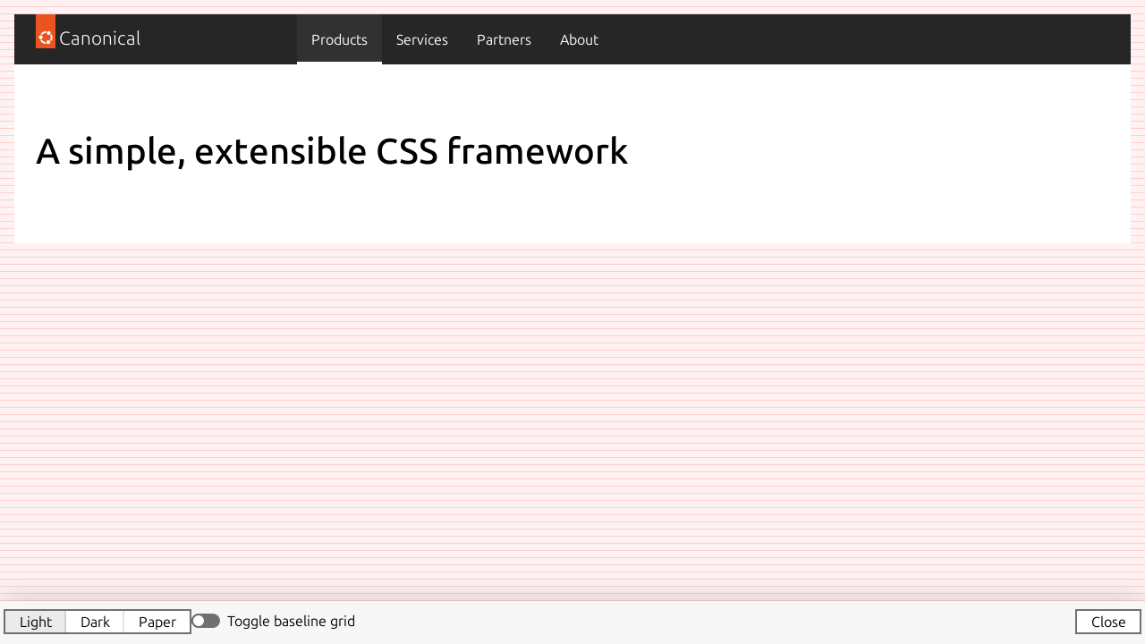

--- FILE ---
content_type: text/html; charset=utf-8
request_url: https://vanillaframework.io/docs/examples/patterns/links/links-skip
body_size: 642
content:




  <!DOCTYPE html>
  <html lang="en">
    <head>
      <meta charset="utf-8" />
      <meta name="viewport" content="width=device-width, initial-scale=1">
      <title>Links / Skip Link | Examples | Vanilla framework
        documentation</title>

      
        <link rel="stylesheet" type="text/css" href="/static/build/css/build.css?v=c2d9db2" />
      
        <link rel="stylesheet" type="text/css" href="/static/build/css/docs/example.css?v=a0dfc00" />
        <link rel="icon" href="https://assets.ubuntu.com/v1/ab36e6ed-vanilla_favicon_32px.png" type="image/x-icon" />
      
      
        <script>
          var SHOW_THEME_SWITCH = true;
        </script>
      

      <script defer src="/static/js/example-tools.js?v=b468c8b"></script>
    </head>
    <body >
      
  
<a href="#main" class="p-link--skip">Jump to main content</a>

<header id="navigation" class="p-navigation is-dark">
  <div class="p-navigation__row--25-75">
    <div class="p-navigation__banner">
      <div class="p-navigation__tagged-logo">
        <a class="p-navigation__link" href="#">
          <div class="p-navigation__logo-tag">
            <img class="p-navigation__logo-icon" src="https://assets.ubuntu.com/v1/82818827-CoF_white.svg" alt="">
          </div>
          <span class="p-navigation__logo-title">Canonical</span>
        </a>
      </div>
      <a href="#navigation" class="p-navigation__toggle--open" title="menu">Menu</a>
      <a href="#navigation-closed" class="p-navigation__toggle--close" title="close menu">Close menu</a>
    </div>

    <nav class="p-navigation__nav" aria-label="Example main">
      <ul class="p-navigation__items">
        <li class="p-navigation__item is-selected">
          <a class="p-navigation__link" href="#">Products</a>
        </li>
        <li class="p-navigation__item">
          <a class="p-navigation__link" href="#">Services</a>
        </li>
        <li class="p-navigation__item">
          <a class="p-navigation__link" href="#">Partners</a>
        </li>
        <li class="p-navigation__item">
          <a class="p-navigation__link" href="#">About</a>
        </li>
      </ul>
    </nav>
  </div>
</header>

<main id="main" class="p-strip">
  <div class="u-fixed-width">
    <h1>A simple, extensible CSS framework</h1>
  </div>
</main>


      
    </body>
  </html>


--- FILE ---
content_type: text/css; charset=utf-8
request_url: https://vanillaframework.io/static/build/css/build.css?v=c2d9db2
body_size: 57183
content:
.p-rule.is-fixed-width,.p-rule--muted.is-fixed-width,.p-rule--highlight.is-fixed-width,hr.is-fixed-width{margin-left:auto;margin-right:auto;max-width:78rem;width:calc(100% - 2rem)}@media(min-width: 620px){.p-rule.is-fixed-width,.p-rule--muted.is-fixed-width,.p-rule--highlight.is-fixed-width,hr.is-fixed-width{max-width:77rem;width:calc(100% - 3rem)}}.row .p-rule.is-fixed-width,.row .p-rule--muted.is-fixed-width,.row .p-rule--highlight.is-fixed-width,.row hr.is-fixed-width,.grid-row .p-rule.is-fixed-width,.grid-row .p-rule--muted.is-fixed-width,.grid-row .p-rule--highlight.is-fixed-width,.grid-row hr.is-fixed-width,.u-fixed-width .p-rule.is-fixed-width,.u-fixed-width .p-rule--muted.is-fixed-width,.u-fixed-width .p-rule--highlight.is-fixed-width,.u-fixed-width hr.is-fixed-width{width:100%}/*! normalize.css v8.0.0 | MIT License | github.com/necolas/normalize.css */html{line-height:1.15;-webkit-text-size-adjust:100%}body{margin:0}h1{font-size:2em;margin:.67em 0}hr{box-sizing:content-box;height:0;overflow:visible}pre{font-family:monospace,monospace;font-size:1em}a{background-color:rgba(0,0,0,0)}abbr[title]{border-bottom:none;text-decoration:underline;-webkit-text-decoration:underline dotted;text-decoration:underline dotted}b,strong{font-weight:bolder}code,kbd,samp{font-family:monospace,monospace;font-size:1em}small{font-size:80%}sub,sup{font-size:75%;line-height:0;position:relative;vertical-align:baseline}sub{bottom:-0.25em}sup{top:-0.5em}img{border-style:none}button,input,optgroup,select,textarea{font-family:inherit;font-size:100%}button,input{overflow:visible}button,select{text-transform:none}button,[type=button],[type=reset],[type=submit]{-webkit-appearance:button}button::-moz-focus-inner,[type=button]::-moz-focus-inner,[type=reset]::-moz-focus-inner,[type=submit]::-moz-focus-inner{border-style:none;padding:0}button:-moz-focusring,[type=button]:-moz-focusring,[type=reset]:-moz-focusring,[type=submit]:-moz-focusring{outline:1px dotted ButtonText}fieldset{padding:.35em .75em .625em}legend{box-sizing:border-box;color:inherit;display:table;max-width:100%;padding:0;white-space:normal}progress{vertical-align:baseline}textarea{overflow:auto}[type=checkbox],[type=radio]{box-sizing:border-box;padding:0}[type=number]::-webkit-inner-spin-button,[type=number]::-webkit-outer-spin-button{height:auto}[type=search]{-webkit-appearance:textfield;outline-offset:-2px}[type=search]::-webkit-search-decoration{-webkit-appearance:none}::-webkit-file-upload-button{-webkit-appearance:button;font:inherit}details{display:block}summary{display:list-item}template{display:none}[hidden]{display:none}.is-accent.p-panel__title,.p-pull-quote .is-accent.p-pull-quote__quote,.is-accent.p-modal__title,.is-accent.p-media-object__title,.is-accent.p-matrix__title,.is-accent.p-heading--4,h4.is-accent,.p-pull-quote--large .is-accent.p-pull-quote__quote,.is-accent.p-heading--3,h3.is-accent,.is-accent.p-heading--2,h2.is-accent,.is-accent.p-heading--1,h1.is-accent{color:var(--vf-color-accent)}.p-pull-quote .p-pull-quote__citation,.p-pull-quote--small .p-pull-quote__citation,.p-pull-quote--large .p-pull-quote__citation,.p-heading--6,h6,.p-filter-panel-section .p-filter-panel-section__heading,.p-heading--5,.p-code-snippet .p-code-snippet__title,h5,.p-panel__title,.p-pull-quote .p-pull-quote__quote,.p-modal__title,.p-media-object__title,.p-matrix__title,.p-heading--4,h4,.p-pull-quote--large .p-pull-quote__quote,.p-heading--3,h3,.p-heading--display,.p-heading--2,h2,.p-media-object--large .p-media-object__title,.p-heading--1,h1{font-style:normal;margin-top:0;max-width:40em}.p-heading--2:not(.u-no-margin):not(.u-no-margin--bottom)+.p-heading--2,h2:not(.u-no-margin):not(.u-no-margin--bottom)+.p-heading--2,.p-heading--2:not(.u-no-margin):not(.u-no-margin--bottom)+h2,h2:not(.u-no-margin):not(.u-no-margin--bottom)+h2,.p-media-object--large .p-media-object__title:not(.u-no-margin):not(.u-no-margin--bottom)+.p-heading--2,.p-heading--1:not(.u-no-margin):not(.u-no-margin--bottom)+.p-heading--2,.p-media-object--large .p-media-object__title:not(.u-no-margin):not(.u-no-margin--bottom)+h2,.p-heading--1:not(.u-no-margin):not(.u-no-margin--bottom)+h2,h1:not(.u-no-margin):not(.u-no-margin--bottom)+.p-heading--2,h1:not(.u-no-margin):not(.u-no-margin--bottom)+h2,.p-media-object--large .p-heading--2:not(.u-no-margin):not(.u-no-margin--bottom)+.p-media-object__title,.p-heading--2:not(.u-no-margin):not(.u-no-margin--bottom)+.p-heading--1,.p-media-object--large h2:not(.u-no-margin):not(.u-no-margin--bottom)+.p-media-object__title,h2:not(.u-no-margin):not(.u-no-margin--bottom)+.p-heading--1,.p-heading--2:not(.u-no-margin):not(.u-no-margin--bottom)+h1,h2:not(.u-no-margin):not(.u-no-margin--bottom)+h1,.p-media-object--large .p-media-object__title:not(.u-no-margin):not(.u-no-margin--bottom)+.p-media-object__title,.p-media-object--large .p-heading--1:not(.u-no-margin):not(.u-no-margin--bottom)+.p-media-object__title,.p-media-object--large .p-media-object__title:not(.u-no-margin):not(.u-no-margin--bottom)+.p-heading--1,.p-heading--1:not(.u-no-margin):not(.u-no-margin--bottom)+.p-heading--1,.p-media-object--large h1:not(.u-no-margin):not(.u-no-margin--bottom)+.p-media-object__title,h1:not(.u-no-margin):not(.u-no-margin--bottom)+.p-heading--1,.p-media-object--large .p-media-object__title:not(.u-no-margin):not(.u-no-margin--bottom)+h1,.p-heading--1:not(.u-no-margin):not(.u-no-margin--bottom)+h1,h1:not(.u-no-margin):not(.u-no-margin--bottom)+h1{margin-top:-1.5rem}@media(min-width: 1036px){.p-heading--2:not(.u-no-margin):not(.u-no-margin--bottom)+.p-heading--2,h2:not(.u-no-margin):not(.u-no-margin--bottom)+.p-heading--2,.p-heading--2:not(.u-no-margin):not(.u-no-margin--bottom)+h2,h2:not(.u-no-margin):not(.u-no-margin--bottom)+h2,.p-media-object--large .p-media-object__title:not(.u-no-margin):not(.u-no-margin--bottom)+.p-heading--2,.p-heading--1:not(.u-no-margin):not(.u-no-margin--bottom)+.p-heading--2,.p-media-object--large .p-media-object__title:not(.u-no-margin):not(.u-no-margin--bottom)+h2,.p-heading--1:not(.u-no-margin):not(.u-no-margin--bottom)+h2,h1:not(.u-no-margin):not(.u-no-margin--bottom)+.p-heading--2,h1:not(.u-no-margin):not(.u-no-margin--bottom)+h2,.p-media-object--large .p-heading--2:not(.u-no-margin):not(.u-no-margin--bottom)+.p-media-object__title,.p-heading--2:not(.u-no-margin):not(.u-no-margin--bottom)+.p-heading--1,.p-media-object--large h2:not(.u-no-margin):not(.u-no-margin--bottom)+.p-media-object__title,h2:not(.u-no-margin):not(.u-no-margin--bottom)+.p-heading--1,.p-heading--2:not(.u-no-margin):not(.u-no-margin--bottom)+h1,h2:not(.u-no-margin):not(.u-no-margin--bottom)+h1,.p-media-object--large .p-media-object__title:not(.u-no-margin):not(.u-no-margin--bottom)+.p-media-object__title,.p-media-object--large .p-heading--1:not(.u-no-margin):not(.u-no-margin--bottom)+.p-media-object__title,.p-media-object--large .p-media-object__title:not(.u-no-margin):not(.u-no-margin--bottom)+.p-heading--1,.p-heading--1:not(.u-no-margin):not(.u-no-margin--bottom)+.p-heading--1,.p-media-object--large h1:not(.u-no-margin):not(.u-no-margin--bottom)+.p-media-object__title,h1:not(.u-no-margin):not(.u-no-margin--bottom)+.p-heading--1,.p-media-object--large .p-media-object__title:not(.u-no-margin):not(.u-no-margin--bottom)+h1,.p-heading--1:not(.u-no-margin):not(.u-no-margin--bottom)+h1,h1:not(.u-no-margin):not(.u-no-margin--bottom)+h1{margin-top:-1.5rem}}.p-media-object--large .p-media-object__title,.p-heading--1,h1{font-size:2rem;font-weight:550;line-height:2.5rem;margin-bottom:.95rem;padding-top:.55rem}@media(min-width: 1036px){.p-media-object--large .p-media-object__title,.p-heading--1,h1{font-size:2.5rem;line-height:3rem;margin-bottom:.95rem;padding-top:.55rem}}@media(min-width: 1681px){.p-media-object--large .p-media-object__title,.p-heading--1,h1{padding-top:.55rem}}.p-heading--2,h2{font-size:2rem;font-weight:180;line-height:2.5rem;margin-bottom:.95rem;padding-top:.55rem}@media(min-width: 1036px){.p-heading--2,h2{font-size:2.5rem;line-height:3rem;margin-bottom:.95rem;padding-top:.55rem}}@media(min-width: 1681px){.p-heading--2,h2{padding-top:.55rem}}.p-heading--display{font-size:4rem;font-weight:100;line-height:4.5rem;margin-bottom:1.25rem;padding-top:.25rem}@media(min-width: 1036px){.p-heading--display{font-size:5rem;line-height:5.5rem;margin-bottom:1.15rem;padding-top:.35rem}}.p-panel__title:not(.u-no-margin):not(.u-no-margin--bottom)+.p-panel__title,.p-pull-quote .p-pull-quote__quote:not(.u-no-margin):not(.u-no-margin--bottom)+.p-panel__title,.p-pull-quote .p-panel__title:not(.u-no-margin):not(.u-no-margin--bottom)+.p-pull-quote__quote,.p-pull-quote .p-pull-quote__quote:not(.u-no-margin):not(.u-no-margin--bottom)+.p-pull-quote__quote,.p-modal__title:not(.u-no-margin):not(.u-no-margin--bottom)+.p-panel__title,.p-pull-quote .p-modal__title:not(.u-no-margin):not(.u-no-margin--bottom)+.p-pull-quote__quote,.p-panel__title:not(.u-no-margin):not(.u-no-margin--bottom)+.p-modal__title,.p-pull-quote .p-pull-quote__quote:not(.u-no-margin):not(.u-no-margin--bottom)+.p-modal__title,.p-modal__title:not(.u-no-margin):not(.u-no-margin--bottom)+.p-modal__title,.p-media-object__title:not(.u-no-margin):not(.u-no-margin--bottom)+.p-panel__title,.p-pull-quote .p-media-object__title:not(.u-no-margin):not(.u-no-margin--bottom)+.p-pull-quote__quote,.p-media-object__title:not(.u-no-margin):not(.u-no-margin--bottom)+.p-modal__title,.p-panel__title:not(.u-no-margin):not(.u-no-margin--bottom)+.p-media-object__title,.p-pull-quote .p-pull-quote__quote:not(.u-no-margin):not(.u-no-margin--bottom)+.p-media-object__title,.p-modal__title:not(.u-no-margin):not(.u-no-margin--bottom)+.p-media-object__title,.p-media-object__title:not(.u-no-margin):not(.u-no-margin--bottom)+.p-media-object__title,.p-matrix__title:not(.u-no-margin):not(.u-no-margin--bottom)+.p-panel__title,.p-pull-quote .p-matrix__title:not(.u-no-margin):not(.u-no-margin--bottom)+.p-pull-quote__quote,.p-matrix__title:not(.u-no-margin):not(.u-no-margin--bottom)+.p-modal__title,.p-matrix__title:not(.u-no-margin):not(.u-no-margin--bottom)+.p-media-object__title,.p-panel__title:not(.u-no-margin):not(.u-no-margin--bottom)+.p-matrix__title,.p-pull-quote .p-pull-quote__quote:not(.u-no-margin):not(.u-no-margin--bottom)+.p-matrix__title,.p-modal__title:not(.u-no-margin):not(.u-no-margin--bottom)+.p-matrix__title,.p-media-object__title:not(.u-no-margin):not(.u-no-margin--bottom)+.p-matrix__title,.p-matrix__title:not(.u-no-margin):not(.u-no-margin--bottom)+.p-matrix__title,.p-heading--4:not(.u-no-margin):not(.u-no-margin--bottom)+.p-panel__title,.p-pull-quote .p-heading--4:not(.u-no-margin):not(.u-no-margin--bottom)+.p-pull-quote__quote,.p-heading--4:not(.u-no-margin):not(.u-no-margin--bottom)+.p-modal__title,.p-heading--4:not(.u-no-margin):not(.u-no-margin--bottom)+.p-media-object__title,.p-heading--4:not(.u-no-margin):not(.u-no-margin--bottom)+.p-matrix__title,.p-panel__title:not(.u-no-margin):not(.u-no-margin--bottom)+.p-heading--4,.p-pull-quote .p-pull-quote__quote:not(.u-no-margin):not(.u-no-margin--bottom)+.p-heading--4,.p-modal__title:not(.u-no-margin):not(.u-no-margin--bottom)+.p-heading--4,.p-media-object__title:not(.u-no-margin):not(.u-no-margin--bottom)+.p-heading--4,.p-matrix__title:not(.u-no-margin):not(.u-no-margin--bottom)+.p-heading--4,.p-heading--4:not(.u-no-margin):not(.u-no-margin--bottom)+.p-heading--4,h4:not(.u-no-margin):not(.u-no-margin--bottom)+.p-panel__title,.p-pull-quote h4:not(.u-no-margin):not(.u-no-margin--bottom)+.p-pull-quote__quote,h4:not(.u-no-margin):not(.u-no-margin--bottom)+.p-modal__title,h4:not(.u-no-margin):not(.u-no-margin--bottom)+.p-media-object__title,h4:not(.u-no-margin):not(.u-no-margin--bottom)+.p-matrix__title,h4:not(.u-no-margin):not(.u-no-margin--bottom)+.p-heading--4,.p-panel__title:not(.u-no-margin):not(.u-no-margin--bottom)+h4,.p-pull-quote .p-pull-quote__quote:not(.u-no-margin):not(.u-no-margin--bottom)+h4,.p-modal__title:not(.u-no-margin):not(.u-no-margin--bottom)+h4,.p-media-object__title:not(.u-no-margin):not(.u-no-margin--bottom)+h4,.p-matrix__title:not(.u-no-margin):not(.u-no-margin--bottom)+h4,.p-heading--4:not(.u-no-margin):not(.u-no-margin--bottom)+h4,h4:not(.u-no-margin):not(.u-no-margin--bottom)+h4,.p-pull-quote--large .p-pull-quote__quote:not(.u-no-margin):not(.u-no-margin--bottom)+.p-panel__title,.p-pull-quote--large .p-pull-quote__quote:not(.u-no-margin):not(.u-no-margin--bottom)+.p-modal__title,.p-pull-quote--large .p-pull-quote__quote:not(.u-no-margin):not(.u-no-margin--bottom)+.p-media-object__title,.p-pull-quote--large .p-pull-quote__quote:not(.u-no-margin):not(.u-no-margin--bottom)+.p-matrix__title,.p-pull-quote--large .p-pull-quote__quote:not(.u-no-margin):not(.u-no-margin--bottom)+.p-heading--4,.p-heading--3:not(.u-no-margin):not(.u-no-margin--bottom)+.p-panel__title,.p-pull-quote .p-heading--3:not(.u-no-margin):not(.u-no-margin--bottom)+.p-pull-quote__quote,.p-heading--3:not(.u-no-margin):not(.u-no-margin--bottom)+.p-modal__title,.p-heading--3:not(.u-no-margin):not(.u-no-margin--bottom)+.p-media-object__title,.p-heading--3:not(.u-no-margin):not(.u-no-margin--bottom)+.p-matrix__title,.p-heading--3:not(.u-no-margin):not(.u-no-margin--bottom)+.p-heading--4,.p-pull-quote--large .p-pull-quote__quote:not(.u-no-margin):not(.u-no-margin--bottom)+h4,.p-heading--3:not(.u-no-margin):not(.u-no-margin--bottom)+h4,h3:not(.u-no-margin):not(.u-no-margin--bottom)+.p-panel__title,.p-pull-quote h3:not(.u-no-margin):not(.u-no-margin--bottom)+.p-pull-quote__quote,h3:not(.u-no-margin):not(.u-no-margin--bottom)+.p-modal__title,h3:not(.u-no-margin):not(.u-no-margin--bottom)+.p-media-object__title,h3:not(.u-no-margin):not(.u-no-margin--bottom)+.p-matrix__title,h3:not(.u-no-margin):not(.u-no-margin--bottom)+.p-heading--4,h3:not(.u-no-margin):not(.u-no-margin--bottom)+h4,.p-pull-quote--large .p-panel__title:not(.u-no-margin):not(.u-no-margin--bottom)+.p-pull-quote__quote,.p-pull-quote--large .p-modal__title:not(.u-no-margin):not(.u-no-margin--bottom)+.p-pull-quote__quote,.p-pull-quote--large .p-media-object__title:not(.u-no-margin):not(.u-no-margin--bottom)+.p-pull-quote__quote,.p-pull-quote--large .p-matrix__title:not(.u-no-margin):not(.u-no-margin--bottom)+.p-pull-quote__quote,.p-pull-quote--large .p-heading--4:not(.u-no-margin):not(.u-no-margin--bottom)+.p-pull-quote__quote,.p-panel__title:not(.u-no-margin):not(.u-no-margin--bottom)+.p-heading--3,.p-pull-quote .p-pull-quote__quote:not(.u-no-margin):not(.u-no-margin--bottom)+.p-heading--3,.p-modal__title:not(.u-no-margin):not(.u-no-margin--bottom)+.p-heading--3,.p-media-object__title:not(.u-no-margin):not(.u-no-margin--bottom)+.p-heading--3,.p-matrix__title:not(.u-no-margin):not(.u-no-margin--bottom)+.p-heading--3,.p-heading--4:not(.u-no-margin):not(.u-no-margin--bottom)+.p-heading--3,.p-pull-quote--large h4:not(.u-no-margin):not(.u-no-margin--bottom)+.p-pull-quote__quote,h4:not(.u-no-margin):not(.u-no-margin--bottom)+.p-heading--3,.p-panel__title:not(.u-no-margin):not(.u-no-margin--bottom)+h3,.p-pull-quote .p-pull-quote__quote:not(.u-no-margin):not(.u-no-margin--bottom)+h3,.p-modal__title:not(.u-no-margin):not(.u-no-margin--bottom)+h3,.p-media-object__title:not(.u-no-margin):not(.u-no-margin--bottom)+h3,.p-matrix__title:not(.u-no-margin):not(.u-no-margin--bottom)+h3,.p-heading--4:not(.u-no-margin):not(.u-no-margin--bottom)+h3,h4:not(.u-no-margin):not(.u-no-margin--bottom)+h3,.p-pull-quote--large .p-pull-quote__quote:not(.u-no-margin):not(.u-no-margin--bottom)+.p-pull-quote__quote,.p-pull-quote--large .p-heading--3:not(.u-no-margin):not(.u-no-margin--bottom)+.p-pull-quote__quote,.p-pull-quote--large .p-pull-quote__quote:not(.u-no-margin):not(.u-no-margin--bottom)+.p-heading--3,.p-heading--3:not(.u-no-margin):not(.u-no-margin--bottom)+.p-heading--3,.p-pull-quote--large h3:not(.u-no-margin):not(.u-no-margin--bottom)+.p-pull-quote__quote,h3:not(.u-no-margin):not(.u-no-margin--bottom)+.p-heading--3,.p-pull-quote--large .p-pull-quote__quote:not(.u-no-margin):not(.u-no-margin--bottom)+h3,.p-heading--3:not(.u-no-margin):not(.u-no-margin--bottom)+h3,h3:not(.u-no-margin):not(.u-no-margin--bottom)+h3{margin-top:-1.5rem}@media(min-width: 1036px){.p-panel__title:not(.u-no-margin):not(.u-no-margin--bottom)+.p-panel__title,.p-pull-quote .p-pull-quote__quote:not(.u-no-margin):not(.u-no-margin--bottom)+.p-panel__title,.p-pull-quote .p-panel__title:not(.u-no-margin):not(.u-no-margin--bottom)+.p-pull-quote__quote,.p-pull-quote .p-pull-quote__quote:not(.u-no-margin):not(.u-no-margin--bottom)+.p-pull-quote__quote,.p-modal__title:not(.u-no-margin):not(.u-no-margin--bottom)+.p-panel__title,.p-pull-quote .p-modal__title:not(.u-no-margin):not(.u-no-margin--bottom)+.p-pull-quote__quote,.p-panel__title:not(.u-no-margin):not(.u-no-margin--bottom)+.p-modal__title,.p-pull-quote .p-pull-quote__quote:not(.u-no-margin):not(.u-no-margin--bottom)+.p-modal__title,.p-modal__title:not(.u-no-margin):not(.u-no-margin--bottom)+.p-modal__title,.p-media-object__title:not(.u-no-margin):not(.u-no-margin--bottom)+.p-panel__title,.p-pull-quote .p-media-object__title:not(.u-no-margin):not(.u-no-margin--bottom)+.p-pull-quote__quote,.p-media-object__title:not(.u-no-margin):not(.u-no-margin--bottom)+.p-modal__title,.p-panel__title:not(.u-no-margin):not(.u-no-margin--bottom)+.p-media-object__title,.p-pull-quote .p-pull-quote__quote:not(.u-no-margin):not(.u-no-margin--bottom)+.p-media-object__title,.p-modal__title:not(.u-no-margin):not(.u-no-margin--bottom)+.p-media-object__title,.p-media-object__title:not(.u-no-margin):not(.u-no-margin--bottom)+.p-media-object__title,.p-matrix__title:not(.u-no-margin):not(.u-no-margin--bottom)+.p-panel__title,.p-pull-quote .p-matrix__title:not(.u-no-margin):not(.u-no-margin--bottom)+.p-pull-quote__quote,.p-matrix__title:not(.u-no-margin):not(.u-no-margin--bottom)+.p-modal__title,.p-matrix__title:not(.u-no-margin):not(.u-no-margin--bottom)+.p-media-object__title,.p-panel__title:not(.u-no-margin):not(.u-no-margin--bottom)+.p-matrix__title,.p-pull-quote .p-pull-quote__quote:not(.u-no-margin):not(.u-no-margin--bottom)+.p-matrix__title,.p-modal__title:not(.u-no-margin):not(.u-no-margin--bottom)+.p-matrix__title,.p-media-object__title:not(.u-no-margin):not(.u-no-margin--bottom)+.p-matrix__title,.p-matrix__title:not(.u-no-margin):not(.u-no-margin--bottom)+.p-matrix__title,.p-heading--4:not(.u-no-margin):not(.u-no-margin--bottom)+.p-panel__title,.p-pull-quote .p-heading--4:not(.u-no-margin):not(.u-no-margin--bottom)+.p-pull-quote__quote,.p-heading--4:not(.u-no-margin):not(.u-no-margin--bottom)+.p-modal__title,.p-heading--4:not(.u-no-margin):not(.u-no-margin--bottom)+.p-media-object__title,.p-heading--4:not(.u-no-margin):not(.u-no-margin--bottom)+.p-matrix__title,.p-panel__title:not(.u-no-margin):not(.u-no-margin--bottom)+.p-heading--4,.p-pull-quote .p-pull-quote__quote:not(.u-no-margin):not(.u-no-margin--bottom)+.p-heading--4,.p-modal__title:not(.u-no-margin):not(.u-no-margin--bottom)+.p-heading--4,.p-media-object__title:not(.u-no-margin):not(.u-no-margin--bottom)+.p-heading--4,.p-matrix__title:not(.u-no-margin):not(.u-no-margin--bottom)+.p-heading--4,.p-heading--4:not(.u-no-margin):not(.u-no-margin--bottom)+.p-heading--4,h4:not(.u-no-margin):not(.u-no-margin--bottom)+.p-panel__title,.p-pull-quote h4:not(.u-no-margin):not(.u-no-margin--bottom)+.p-pull-quote__quote,h4:not(.u-no-margin):not(.u-no-margin--bottom)+.p-modal__title,h4:not(.u-no-margin):not(.u-no-margin--bottom)+.p-media-object__title,h4:not(.u-no-margin):not(.u-no-margin--bottom)+.p-matrix__title,h4:not(.u-no-margin):not(.u-no-margin--bottom)+.p-heading--4,.p-panel__title:not(.u-no-margin):not(.u-no-margin--bottom)+h4,.p-pull-quote .p-pull-quote__quote:not(.u-no-margin):not(.u-no-margin--bottom)+h4,.p-modal__title:not(.u-no-margin):not(.u-no-margin--bottom)+h4,.p-media-object__title:not(.u-no-margin):not(.u-no-margin--bottom)+h4,.p-matrix__title:not(.u-no-margin):not(.u-no-margin--bottom)+h4,.p-heading--4:not(.u-no-margin):not(.u-no-margin--bottom)+h4,h4:not(.u-no-margin):not(.u-no-margin--bottom)+h4,.p-pull-quote--large .p-pull-quote__quote:not(.u-no-margin):not(.u-no-margin--bottom)+.p-panel__title,.p-pull-quote--large .p-pull-quote__quote:not(.u-no-margin):not(.u-no-margin--bottom)+.p-modal__title,.p-pull-quote--large .p-pull-quote__quote:not(.u-no-margin):not(.u-no-margin--bottom)+.p-media-object__title,.p-pull-quote--large .p-pull-quote__quote:not(.u-no-margin):not(.u-no-margin--bottom)+.p-matrix__title,.p-pull-quote--large .p-pull-quote__quote:not(.u-no-margin):not(.u-no-margin--bottom)+.p-heading--4,.p-heading--3:not(.u-no-margin):not(.u-no-margin--bottom)+.p-panel__title,.p-pull-quote .p-heading--3:not(.u-no-margin):not(.u-no-margin--bottom)+.p-pull-quote__quote,.p-heading--3:not(.u-no-margin):not(.u-no-margin--bottom)+.p-modal__title,.p-heading--3:not(.u-no-margin):not(.u-no-margin--bottom)+.p-media-object__title,.p-heading--3:not(.u-no-margin):not(.u-no-margin--bottom)+.p-matrix__title,.p-heading--3:not(.u-no-margin):not(.u-no-margin--bottom)+.p-heading--4,.p-pull-quote--large .p-pull-quote__quote:not(.u-no-margin):not(.u-no-margin--bottom)+h4,.p-heading--3:not(.u-no-margin):not(.u-no-margin--bottom)+h4,h3:not(.u-no-margin):not(.u-no-margin--bottom)+.p-panel__title,.p-pull-quote h3:not(.u-no-margin):not(.u-no-margin--bottom)+.p-pull-quote__quote,h3:not(.u-no-margin):not(.u-no-margin--bottom)+.p-modal__title,h3:not(.u-no-margin):not(.u-no-margin--bottom)+.p-media-object__title,h3:not(.u-no-margin):not(.u-no-margin--bottom)+.p-matrix__title,h3:not(.u-no-margin):not(.u-no-margin--bottom)+.p-heading--4,h3:not(.u-no-margin):not(.u-no-margin--bottom)+h4,.p-pull-quote--large .p-panel__title:not(.u-no-margin):not(.u-no-margin--bottom)+.p-pull-quote__quote,.p-pull-quote--large .p-modal__title:not(.u-no-margin):not(.u-no-margin--bottom)+.p-pull-quote__quote,.p-pull-quote--large .p-media-object__title:not(.u-no-margin):not(.u-no-margin--bottom)+.p-pull-quote__quote,.p-pull-quote--large .p-matrix__title:not(.u-no-margin):not(.u-no-margin--bottom)+.p-pull-quote__quote,.p-pull-quote--large .p-heading--4:not(.u-no-margin):not(.u-no-margin--bottom)+.p-pull-quote__quote,.p-panel__title:not(.u-no-margin):not(.u-no-margin--bottom)+.p-heading--3,.p-pull-quote .p-pull-quote__quote:not(.u-no-margin):not(.u-no-margin--bottom)+.p-heading--3,.p-modal__title:not(.u-no-margin):not(.u-no-margin--bottom)+.p-heading--3,.p-media-object__title:not(.u-no-margin):not(.u-no-margin--bottom)+.p-heading--3,.p-matrix__title:not(.u-no-margin):not(.u-no-margin--bottom)+.p-heading--3,.p-heading--4:not(.u-no-margin):not(.u-no-margin--bottom)+.p-heading--3,.p-pull-quote--large h4:not(.u-no-margin):not(.u-no-margin--bottom)+.p-pull-quote__quote,h4:not(.u-no-margin):not(.u-no-margin--bottom)+.p-heading--3,.p-panel__title:not(.u-no-margin):not(.u-no-margin--bottom)+h3,.p-pull-quote .p-pull-quote__quote:not(.u-no-margin):not(.u-no-margin--bottom)+h3,.p-modal__title:not(.u-no-margin):not(.u-no-margin--bottom)+h3,.p-media-object__title:not(.u-no-margin):not(.u-no-margin--bottom)+h3,.p-matrix__title:not(.u-no-margin):not(.u-no-margin--bottom)+h3,.p-heading--4:not(.u-no-margin):not(.u-no-margin--bottom)+h3,h4:not(.u-no-margin):not(.u-no-margin--bottom)+h3,.p-pull-quote--large .p-pull-quote__quote:not(.u-no-margin):not(.u-no-margin--bottom)+.p-pull-quote__quote,.p-pull-quote--large .p-heading--3:not(.u-no-margin):not(.u-no-margin--bottom)+.p-pull-quote__quote,.p-pull-quote--large .p-pull-quote__quote:not(.u-no-margin):not(.u-no-margin--bottom)+.p-heading--3,.p-heading--3:not(.u-no-margin):not(.u-no-margin--bottom)+.p-heading--3,.p-pull-quote--large h3:not(.u-no-margin):not(.u-no-margin--bottom)+.p-pull-quote__quote,h3:not(.u-no-margin):not(.u-no-margin--bottom)+.p-heading--3,.p-pull-quote--large .p-pull-quote__quote:not(.u-no-margin):not(.u-no-margin--bottom)+h3,.p-heading--3:not(.u-no-margin):not(.u-no-margin--bottom)+h3,h3:not(.u-no-margin):not(.u-no-margin--bottom)+h3{margin-top:-1.5rem}}.p-pull-quote--large .p-pull-quote__quote,.p-heading--3,h3{font-size:1.5rem;font-weight:550;line-height:2rem;margin-bottom:1.05rem;padding-top:.45rem}@media(min-width: 1036px){.p-pull-quote--large .p-pull-quote__quote,.p-heading--3,h3{font-size:1.5rem;line-height:2rem;margin-bottom:1.05rem;padding-top:.45rem}}@media(min-width: 1681px){.p-pull-quote--large .p-pull-quote__quote,.p-heading--3,h3{padding-top:.45rem}}.p-panel__title,.p-pull-quote .p-pull-quote__quote,.p-modal__title,.p-media-object__title,.p-matrix__title,.p-heading--4,h4{font-size:1.5rem;font-weight:275;line-height:2rem;margin-bottom:1.05rem;padding-top:.45rem}@media(min-width: 1036px){.p-panel__title,.p-pull-quote .p-pull-quote__quote,.p-modal__title,.p-media-object__title,.p-matrix__title,.p-heading--4,h4{font-size:1.5rem;line-height:2rem;margin-bottom:1.05rem;padding-top:.45rem}}@media(min-width: 1681px){.p-panel__title,.p-pull-quote .p-pull-quote__quote,.p-modal__title,.p-media-object__title,.p-matrix__title,.p-heading--4,h4{padding-top:.45rem}}.p-pull-quote .p-pull-quote__citation:not(.u-no-margin):not(.u-no-margin--bottom)+.p-pull-quote__citation,.p-pull-quote--small .p-pull-quote__citation:not(.u-no-margin):not(.u-no-margin--bottom)+.p-pull-quote__citation,.p-pull-quote--large .p-pull-quote__citation:not(.u-no-margin):not(.u-no-margin--bottom)+.p-pull-quote__citation,.p-pull-quote .p-heading--6:not(.u-no-margin):not(.u-no-margin--bottom)+.p-pull-quote__citation,.p-pull-quote--small .p-heading--6:not(.u-no-margin):not(.u-no-margin--bottom)+.p-pull-quote__citation,.p-pull-quote--large .p-heading--6:not(.u-no-margin):not(.u-no-margin--bottom)+.p-pull-quote__citation,.p-pull-quote .p-pull-quote__citation:not(.u-no-margin):not(.u-no-margin--bottom)+.p-heading--6,.p-pull-quote--small .p-pull-quote__citation:not(.u-no-margin):not(.u-no-margin--bottom)+.p-heading--6,.p-pull-quote--large .p-pull-quote__citation:not(.u-no-margin):not(.u-no-margin--bottom)+.p-heading--6,.p-heading--6:not(.u-no-margin):not(.u-no-margin--bottom)+.p-heading--6,.p-pull-quote h6:not(.u-no-margin):not(.u-no-margin--bottom)+.p-pull-quote__citation,.p-pull-quote--small h6:not(.u-no-margin):not(.u-no-margin--bottom)+.p-pull-quote__citation,.p-pull-quote--large h6:not(.u-no-margin):not(.u-no-margin--bottom)+.p-pull-quote__citation,h6:not(.u-no-margin):not(.u-no-margin--bottom)+.p-heading--6,.p-pull-quote .p-pull-quote__citation:not(.u-no-margin):not(.u-no-margin--bottom)+h6,.p-pull-quote--small .p-pull-quote__citation:not(.u-no-margin):not(.u-no-margin--bottom)+h6,.p-pull-quote--large .p-pull-quote__citation:not(.u-no-margin):not(.u-no-margin--bottom)+h6,.p-heading--6:not(.u-no-margin):not(.u-no-margin--bottom)+h6,h6:not(.u-no-margin):not(.u-no-margin--bottom)+h6,.p-pull-quote .p-filter-panel-section .p-filter-panel-section__heading:not(.u-no-margin):not(.u-no-margin--bottom)+.p-pull-quote__citation,.p-filter-panel-section .p-pull-quote .p-filter-panel-section__heading:not(.u-no-margin):not(.u-no-margin--bottom)+.p-pull-quote__citation,.p-pull-quote--small .p-filter-panel-section .p-filter-panel-section__heading:not(.u-no-margin):not(.u-no-margin--bottom)+.p-pull-quote__citation,.p-filter-panel-section .p-pull-quote--small .p-filter-panel-section__heading:not(.u-no-margin):not(.u-no-margin--bottom)+.p-pull-quote__citation,.p-pull-quote--large .p-filter-panel-section .p-filter-panel-section__heading:not(.u-no-margin):not(.u-no-margin--bottom)+.p-pull-quote__citation,.p-filter-panel-section .p-pull-quote--large .p-filter-panel-section__heading:not(.u-no-margin):not(.u-no-margin--bottom)+.p-pull-quote__citation,.p-filter-panel-section .p-filter-panel-section__heading:not(.u-no-margin):not(.u-no-margin--bottom)+.p-heading--6,.p-pull-quote .p-heading--5:not(.u-no-margin):not(.u-no-margin--bottom)+.p-pull-quote__citation,.p-pull-quote--small .p-heading--5:not(.u-no-margin):not(.u-no-margin--bottom)+.p-pull-quote__citation,.p-pull-quote--large .p-heading--5:not(.u-no-margin):not(.u-no-margin--bottom)+.p-pull-quote__citation,.p-heading--5:not(.u-no-margin):not(.u-no-margin--bottom)+.p-heading--6,.p-code-snippet .p-pull-quote .p-code-snippet__title:not(.u-no-margin):not(.u-no-margin--bottom)+.p-pull-quote__citation,.p-pull-quote .p-code-snippet .p-code-snippet__title:not(.u-no-margin):not(.u-no-margin--bottom)+.p-pull-quote__citation,.p-code-snippet .p-pull-quote--small .p-code-snippet__title:not(.u-no-margin):not(.u-no-margin--bottom)+.p-pull-quote__citation,.p-pull-quote--small .p-code-snippet .p-code-snippet__title:not(.u-no-margin):not(.u-no-margin--bottom)+.p-pull-quote__citation,.p-code-snippet .p-pull-quote--large .p-code-snippet__title:not(.u-no-margin):not(.u-no-margin--bottom)+.p-pull-quote__citation,.p-pull-quote--large .p-code-snippet .p-code-snippet__title:not(.u-no-margin):not(.u-no-margin--bottom)+.p-pull-quote__citation,.p-code-snippet .p-code-snippet__title:not(.u-no-margin):not(.u-no-margin--bottom)+.p-heading--6,.p-filter-panel-section .p-filter-panel-section__heading:not(.u-no-margin):not(.u-no-margin--bottom)+h6,.p-heading--5:not(.u-no-margin):not(.u-no-margin--bottom)+h6,.p-code-snippet .p-code-snippet__title:not(.u-no-margin):not(.u-no-margin--bottom)+h6,.p-pull-quote h5:not(.u-no-margin):not(.u-no-margin--bottom)+.p-pull-quote__citation,.p-pull-quote--small h5:not(.u-no-margin):not(.u-no-margin--bottom)+.p-pull-quote__citation,.p-pull-quote--large h5:not(.u-no-margin):not(.u-no-margin--bottom)+.p-pull-quote__citation,h5:not(.u-no-margin):not(.u-no-margin--bottom)+.p-heading--6,h5:not(.u-no-margin):not(.u-no-margin--bottom)+h6,.p-pull-quote .p-filter-panel-section .p-pull-quote__citation:not(.u-no-margin):not(.u-no-margin--bottom)+.p-filter-panel-section__heading,.p-filter-panel-section .p-pull-quote .p-pull-quote__citation:not(.u-no-margin):not(.u-no-margin--bottom)+.p-filter-panel-section__heading,.p-pull-quote--small .p-filter-panel-section .p-pull-quote__citation:not(.u-no-margin):not(.u-no-margin--bottom)+.p-filter-panel-section__heading,.p-filter-panel-section .p-pull-quote--small .p-pull-quote__citation:not(.u-no-margin):not(.u-no-margin--bottom)+.p-filter-panel-section__heading,.p-pull-quote--large .p-filter-panel-section .p-pull-quote__citation:not(.u-no-margin):not(.u-no-margin--bottom)+.p-filter-panel-section__heading,.p-filter-panel-section .p-pull-quote--large .p-pull-quote__citation:not(.u-no-margin):not(.u-no-margin--bottom)+.p-filter-panel-section__heading,.p-filter-panel-section .p-heading--6:not(.u-no-margin):not(.u-no-margin--bottom)+.p-filter-panel-section__heading,.p-pull-quote .p-pull-quote__citation:not(.u-no-margin):not(.u-no-margin--bottom)+.p-heading--5,.p-pull-quote--small .p-pull-quote__citation:not(.u-no-margin):not(.u-no-margin--bottom)+.p-heading--5,.p-pull-quote--large .p-pull-quote__citation:not(.u-no-margin):not(.u-no-margin--bottom)+.p-heading--5,.p-heading--6:not(.u-no-margin):not(.u-no-margin--bottom)+.p-heading--5,.p-code-snippet .p-pull-quote .p-pull-quote__citation:not(.u-no-margin):not(.u-no-margin--bottom)+.p-code-snippet__title,.p-pull-quote .p-code-snippet .p-pull-quote__citation:not(.u-no-margin):not(.u-no-margin--bottom)+.p-code-snippet__title,.p-code-snippet .p-pull-quote--small .p-pull-quote__citation:not(.u-no-margin):not(.u-no-margin--bottom)+.p-code-snippet__title,.p-pull-quote--small .p-code-snippet .p-pull-quote__citation:not(.u-no-margin):not(.u-no-margin--bottom)+.p-code-snippet__title,.p-code-snippet .p-pull-quote--large .p-pull-quote__citation:not(.u-no-margin):not(.u-no-margin--bottom)+.p-code-snippet__title,.p-pull-quote--large .p-code-snippet .p-pull-quote__citation:not(.u-no-margin):not(.u-no-margin--bottom)+.p-code-snippet__title,.p-code-snippet .p-heading--6:not(.u-no-margin):not(.u-no-margin--bottom)+.p-code-snippet__title,.p-filter-panel-section h6:not(.u-no-margin):not(.u-no-margin--bottom)+.p-filter-panel-section__heading,h6:not(.u-no-margin):not(.u-no-margin--bottom)+.p-heading--5,.p-code-snippet h6:not(.u-no-margin):not(.u-no-margin--bottom)+.p-code-snippet__title,.p-pull-quote .p-pull-quote__citation:not(.u-no-margin):not(.u-no-margin--bottom)+h5,.p-pull-quote--small .p-pull-quote__citation:not(.u-no-margin):not(.u-no-margin--bottom)+h5,.p-pull-quote--large .p-pull-quote__citation:not(.u-no-margin):not(.u-no-margin--bottom)+h5,.p-heading--6:not(.u-no-margin):not(.u-no-margin--bottom)+h5,h6:not(.u-no-margin):not(.u-no-margin--bottom)+h5,.p-filter-panel-section .p-filter-panel-section__heading:not(.u-no-margin):not(.u-no-margin--bottom)+.p-filter-panel-section__heading,.p-filter-panel-section .p-heading--5:not(.u-no-margin):not(.u-no-margin--bottom)+.p-filter-panel-section__heading,.p-filter-panel-section .p-filter-panel-section__heading:not(.u-no-margin):not(.u-no-margin--bottom)+.p-heading--5,.p-heading--5:not(.u-no-margin):not(.u-no-margin--bottom)+.p-heading--5,.p-code-snippet .p-filter-panel-section .p-code-snippet__title:not(.u-no-margin):not(.u-no-margin--bottom)+.p-filter-panel-section__heading,.p-filter-panel-section .p-code-snippet .p-code-snippet__title:not(.u-no-margin):not(.u-no-margin--bottom)+.p-filter-panel-section__heading,.p-code-snippet .p-code-snippet__title:not(.u-no-margin):not(.u-no-margin--bottom)+.p-heading--5,.p-code-snippet .p-filter-panel-section .p-filter-panel-section__heading:not(.u-no-margin):not(.u-no-margin--bottom)+.p-code-snippet__title,.p-filter-panel-section .p-code-snippet .p-filter-panel-section__heading:not(.u-no-margin):not(.u-no-margin--bottom)+.p-code-snippet__title,.p-code-snippet .p-heading--5:not(.u-no-margin):not(.u-no-margin--bottom)+.p-code-snippet__title,.p-code-snippet .p-code-snippet__title:not(.u-no-margin):not(.u-no-margin--bottom)+.p-code-snippet__title,.p-filter-panel-section h5:not(.u-no-margin):not(.u-no-margin--bottom)+.p-filter-panel-section__heading,h5:not(.u-no-margin):not(.u-no-margin--bottom)+.p-heading--5,.p-code-snippet h5:not(.u-no-margin):not(.u-no-margin--bottom)+.p-code-snippet__title,.p-filter-panel-section .p-filter-panel-section__heading:not(.u-no-margin):not(.u-no-margin--bottom)+h5,.p-heading--5:not(.u-no-margin):not(.u-no-margin--bottom)+h5,.p-code-snippet .p-code-snippet__title:not(.u-no-margin):not(.u-no-margin--bottom)+h5,h5:not(.u-no-margin):not(.u-no-margin--bottom)+h5{margin-top:-1.5rem}@media(min-width: 1036px){.p-pull-quote .p-pull-quote__citation:not(.u-no-margin):not(.u-no-margin--bottom)+.p-pull-quote__citation,.p-pull-quote--small .p-pull-quote__citation:not(.u-no-margin):not(.u-no-margin--bottom)+.p-pull-quote__citation,.p-pull-quote--large .p-pull-quote__citation:not(.u-no-margin):not(.u-no-margin--bottom)+.p-pull-quote__citation,.p-pull-quote .p-heading--6:not(.u-no-margin):not(.u-no-margin--bottom)+.p-pull-quote__citation,.p-pull-quote--small .p-heading--6:not(.u-no-margin):not(.u-no-margin--bottom)+.p-pull-quote__citation,.p-pull-quote--large .p-heading--6:not(.u-no-margin):not(.u-no-margin--bottom)+.p-pull-quote__citation,.p-pull-quote .p-pull-quote__citation:not(.u-no-margin):not(.u-no-margin--bottom)+.p-heading--6,.p-pull-quote--small .p-pull-quote__citation:not(.u-no-margin):not(.u-no-margin--bottom)+.p-heading--6,.p-pull-quote--large .p-pull-quote__citation:not(.u-no-margin):not(.u-no-margin--bottom)+.p-heading--6,.p-heading--6:not(.u-no-margin):not(.u-no-margin--bottom)+.p-heading--6,.p-pull-quote h6:not(.u-no-margin):not(.u-no-margin--bottom)+.p-pull-quote__citation,.p-pull-quote--small h6:not(.u-no-margin):not(.u-no-margin--bottom)+.p-pull-quote__citation,.p-pull-quote--large h6:not(.u-no-margin):not(.u-no-margin--bottom)+.p-pull-quote__citation,h6:not(.u-no-margin):not(.u-no-margin--bottom)+.p-heading--6,.p-pull-quote .p-pull-quote__citation:not(.u-no-margin):not(.u-no-margin--bottom)+h6,.p-pull-quote--small .p-pull-quote__citation:not(.u-no-margin):not(.u-no-margin--bottom)+h6,.p-pull-quote--large .p-pull-quote__citation:not(.u-no-margin):not(.u-no-margin--bottom)+h6,.p-heading--6:not(.u-no-margin):not(.u-no-margin--bottom)+h6,h6:not(.u-no-margin):not(.u-no-margin--bottom)+h6,.p-pull-quote .p-filter-panel-section .p-filter-panel-section__heading:not(.u-no-margin):not(.u-no-margin--bottom)+.p-pull-quote__citation,.p-filter-panel-section .p-pull-quote .p-filter-panel-section__heading:not(.u-no-margin):not(.u-no-margin--bottom)+.p-pull-quote__citation,.p-pull-quote--small .p-filter-panel-section .p-filter-panel-section__heading:not(.u-no-margin):not(.u-no-margin--bottom)+.p-pull-quote__citation,.p-filter-panel-section .p-pull-quote--small .p-filter-panel-section__heading:not(.u-no-margin):not(.u-no-margin--bottom)+.p-pull-quote__citation,.p-pull-quote--large .p-filter-panel-section .p-filter-panel-section__heading:not(.u-no-margin):not(.u-no-margin--bottom)+.p-pull-quote__citation,.p-filter-panel-section .p-pull-quote--large .p-filter-panel-section__heading:not(.u-no-margin):not(.u-no-margin--bottom)+.p-pull-quote__citation,.p-filter-panel-section .p-filter-panel-section__heading:not(.u-no-margin):not(.u-no-margin--bottom)+.p-heading--6,.p-pull-quote .p-heading--5:not(.u-no-margin):not(.u-no-margin--bottom)+.p-pull-quote__citation,.p-pull-quote--small .p-heading--5:not(.u-no-margin):not(.u-no-margin--bottom)+.p-pull-quote__citation,.p-pull-quote--large .p-heading--5:not(.u-no-margin):not(.u-no-margin--bottom)+.p-pull-quote__citation,.p-heading--5:not(.u-no-margin):not(.u-no-margin--bottom)+.p-heading--6,.p-code-snippet .p-pull-quote .p-code-snippet__title:not(.u-no-margin):not(.u-no-margin--bottom)+.p-pull-quote__citation,.p-pull-quote .p-code-snippet .p-code-snippet__title:not(.u-no-margin):not(.u-no-margin--bottom)+.p-pull-quote__citation,.p-code-snippet .p-pull-quote--small .p-code-snippet__title:not(.u-no-margin):not(.u-no-margin--bottom)+.p-pull-quote__citation,.p-pull-quote--small .p-code-snippet .p-code-snippet__title:not(.u-no-margin):not(.u-no-margin--bottom)+.p-pull-quote__citation,.p-code-snippet .p-pull-quote--large .p-code-snippet__title:not(.u-no-margin):not(.u-no-margin--bottom)+.p-pull-quote__citation,.p-pull-quote--large .p-code-snippet .p-code-snippet__title:not(.u-no-margin):not(.u-no-margin--bottom)+.p-pull-quote__citation,.p-code-snippet .p-code-snippet__title:not(.u-no-margin):not(.u-no-margin--bottom)+.p-heading--6,.p-filter-panel-section .p-filter-panel-section__heading:not(.u-no-margin):not(.u-no-margin--bottom)+h6,.p-heading--5:not(.u-no-margin):not(.u-no-margin--bottom)+h6,.p-code-snippet .p-code-snippet__title:not(.u-no-margin):not(.u-no-margin--bottom)+h6,.p-pull-quote h5:not(.u-no-margin):not(.u-no-margin--bottom)+.p-pull-quote__citation,.p-pull-quote--small h5:not(.u-no-margin):not(.u-no-margin--bottom)+.p-pull-quote__citation,.p-pull-quote--large h5:not(.u-no-margin):not(.u-no-margin--bottom)+.p-pull-quote__citation,h5:not(.u-no-margin):not(.u-no-margin--bottom)+.p-heading--6,h5:not(.u-no-margin):not(.u-no-margin--bottom)+h6,.p-pull-quote .p-filter-panel-section .p-pull-quote__citation:not(.u-no-margin):not(.u-no-margin--bottom)+.p-filter-panel-section__heading,.p-filter-panel-section .p-pull-quote .p-pull-quote__citation:not(.u-no-margin):not(.u-no-margin--bottom)+.p-filter-panel-section__heading,.p-pull-quote--small .p-filter-panel-section .p-pull-quote__citation:not(.u-no-margin):not(.u-no-margin--bottom)+.p-filter-panel-section__heading,.p-filter-panel-section .p-pull-quote--small .p-pull-quote__citation:not(.u-no-margin):not(.u-no-margin--bottom)+.p-filter-panel-section__heading,.p-pull-quote--large .p-filter-panel-section .p-pull-quote__citation:not(.u-no-margin):not(.u-no-margin--bottom)+.p-filter-panel-section__heading,.p-filter-panel-section .p-pull-quote--large .p-pull-quote__citation:not(.u-no-margin):not(.u-no-margin--bottom)+.p-filter-panel-section__heading,.p-filter-panel-section .p-heading--6:not(.u-no-margin):not(.u-no-margin--bottom)+.p-filter-panel-section__heading,.p-pull-quote .p-pull-quote__citation:not(.u-no-margin):not(.u-no-margin--bottom)+.p-heading--5,.p-pull-quote--small .p-pull-quote__citation:not(.u-no-margin):not(.u-no-margin--bottom)+.p-heading--5,.p-pull-quote--large .p-pull-quote__citation:not(.u-no-margin):not(.u-no-margin--bottom)+.p-heading--5,.p-heading--6:not(.u-no-margin):not(.u-no-margin--bottom)+.p-heading--5,.p-code-snippet .p-pull-quote .p-pull-quote__citation:not(.u-no-margin):not(.u-no-margin--bottom)+.p-code-snippet__title,.p-pull-quote .p-code-snippet .p-pull-quote__citation:not(.u-no-margin):not(.u-no-margin--bottom)+.p-code-snippet__title,.p-code-snippet .p-pull-quote--small .p-pull-quote__citation:not(.u-no-margin):not(.u-no-margin--bottom)+.p-code-snippet__title,.p-pull-quote--small .p-code-snippet .p-pull-quote__citation:not(.u-no-margin):not(.u-no-margin--bottom)+.p-code-snippet__title,.p-code-snippet .p-pull-quote--large .p-pull-quote__citation:not(.u-no-margin):not(.u-no-margin--bottom)+.p-code-snippet__title,.p-pull-quote--large .p-code-snippet .p-pull-quote__citation:not(.u-no-margin):not(.u-no-margin--bottom)+.p-code-snippet__title,.p-code-snippet .p-heading--6:not(.u-no-margin):not(.u-no-margin--bottom)+.p-code-snippet__title,.p-filter-panel-section h6:not(.u-no-margin):not(.u-no-margin--bottom)+.p-filter-panel-section__heading,h6:not(.u-no-margin):not(.u-no-margin--bottom)+.p-heading--5,.p-code-snippet h6:not(.u-no-margin):not(.u-no-margin--bottom)+.p-code-snippet__title,.p-pull-quote .p-pull-quote__citation:not(.u-no-margin):not(.u-no-margin--bottom)+h5,.p-pull-quote--small .p-pull-quote__citation:not(.u-no-margin):not(.u-no-margin--bottom)+h5,.p-pull-quote--large .p-pull-quote__citation:not(.u-no-margin):not(.u-no-margin--bottom)+h5,.p-heading--6:not(.u-no-margin):not(.u-no-margin--bottom)+h5,h6:not(.u-no-margin):not(.u-no-margin--bottom)+h5,.p-filter-panel-section .p-filter-panel-section__heading:not(.u-no-margin):not(.u-no-margin--bottom)+.p-filter-panel-section__heading,.p-filter-panel-section .p-heading--5:not(.u-no-margin):not(.u-no-margin--bottom)+.p-filter-panel-section__heading,.p-filter-panel-section .p-filter-panel-section__heading:not(.u-no-margin):not(.u-no-margin--bottom)+.p-heading--5,.p-heading--5:not(.u-no-margin):not(.u-no-margin--bottom)+.p-heading--5,.p-code-snippet .p-filter-panel-section .p-code-snippet__title:not(.u-no-margin):not(.u-no-margin--bottom)+.p-filter-panel-section__heading,.p-filter-panel-section .p-code-snippet .p-code-snippet__title:not(.u-no-margin):not(.u-no-margin--bottom)+.p-filter-panel-section__heading,.p-code-snippet .p-code-snippet__title:not(.u-no-margin):not(.u-no-margin--bottom)+.p-heading--5,.p-code-snippet .p-filter-panel-section .p-filter-panel-section__heading:not(.u-no-margin):not(.u-no-margin--bottom)+.p-code-snippet__title,.p-filter-panel-section .p-code-snippet .p-filter-panel-section__heading:not(.u-no-margin):not(.u-no-margin--bottom)+.p-code-snippet__title,.p-code-snippet .p-heading--5:not(.u-no-margin):not(.u-no-margin--bottom)+.p-code-snippet__title,.p-code-snippet .p-code-snippet__title:not(.u-no-margin):not(.u-no-margin--bottom)+.p-code-snippet__title,.p-filter-panel-section h5:not(.u-no-margin):not(.u-no-margin--bottom)+.p-filter-panel-section__heading,h5:not(.u-no-margin):not(.u-no-margin--bottom)+.p-heading--5,.p-code-snippet h5:not(.u-no-margin):not(.u-no-margin--bottom)+.p-code-snippet__title,.p-filter-panel-section .p-filter-panel-section__heading:not(.u-no-margin):not(.u-no-margin--bottom)+h5,.p-heading--5:not(.u-no-margin):not(.u-no-margin--bottom)+h5,.p-code-snippet .p-code-snippet__title:not(.u-no-margin):not(.u-no-margin--bottom)+h5,h5:not(.u-no-margin):not(.u-no-margin--bottom)+h5{margin-top:-1.5rem}}.p-filter-panel-section .p-filter-panel-section__heading,.p-heading--5,.p-code-snippet .p-code-snippet__title,h5{font-size:1rem;font-weight:550;line-height:1.5rem;margin-bottom:1.125rem;padding-top:.375rem}@media(min-width: 1681px){.p-filter-panel-section .p-filter-panel-section__heading,.p-heading--5,.p-code-snippet .p-code-snippet__title,h5{padding-top:.375rem}}.p-pull-quote .p-pull-quote__citation,.p-pull-quote--small .p-pull-quote__citation,.p-pull-quote--large .p-pull-quote__citation,.p-heading--6,h6{font-size:1rem;font-style:italic;font-weight:400;line-height:1.5rem;margin-bottom:1.125rem;padding-top:.375rem}@media(min-width: 1681px){.p-pull-quote .p-pull-quote__citation,.p-pull-quote--small .p-pull-quote__citation,.p-pull-quote--large .p-pull-quote__citation,.p-heading--6,h6{padding-top:.375rem}}.p-side-navigation--raw-html h2,.p-side-navigation--raw-html h3,.p-side-navigation--raw-html h4,.p-side-navigation--raw-html h5,.p-side-navigation--raw-html h6,.p-side-navigation__heading,.p-side-navigation__heading--linked,.p-notification--information .p-notification__content,.p-notification--negative .p-notification__content,.p-notification--caution .p-notification__content,.p-notification--positive .p-notification__content,.p-notification .p-notification__content,summary,p,.p-pull-quote--small .p-pull-quote__quote,.p-notification--information .p-notification__action,.p-notification--negative .p-notification__action,.p-notification--caution .p-notification__action,.p-notification--positive .p-notification__action,.p-notification .p-notification__action,.p-notification--information .p-notification__timestamp,.p-notification--negative .p-notification__timestamp,.p-notification--caution .p-notification__timestamp,.p-notification--positive .p-notification__timestamp,.p-notification .p-notification__timestamp,dt,dd,cite,.p-text--default,.p-muted-heading,.p-logo-section__title,.p-chip--information .p-chip__lead,.p-chip--negative .p-chip__lead,.p-chip--caution .p-chip__lead,.p-chip--positive .p-chip__lead,.p-chip .p-chip__lead,.p-breadcrumbs__item,.p-text--small-caps,.p-text--x-small-capitalised,.p-table-of-contents__header{line-height:1.5rem;margin-top:0;padding-top:.375rem}.p-pull-quote--small .p-pull-quote__quote,.p-notification--information .p-notification__action,.p-notification--negative .p-notification__action,.p-notification--caution .p-notification__action,.p-notification--positive .p-notification__action,.p-notification .p-notification__action,.p-notification--information .p-notification__timestamp,.p-notification--negative .p-notification__timestamp,.p-notification--caution .p-notification__timestamp,.p-notification--positive .p-notification__timestamp,.p-notification .p-notification__timestamp,dt,dd,cite,.p-text--default,.p-muted-heading,.p-logo-section__title,.p-chip--information .p-chip__lead,.p-chip--negative .p-chip__lead,.p-chip--caution .p-chip__lead,.p-chip--positive .p-chip__lead,.p-chip .p-chip__lead,.p-breadcrumbs__item,.p-text--small-caps,.p-text--x-small-capitalised,.p-table-of-contents__header{font-size:1rem;font-weight:400;margin-bottom:.125rem}p{font-size:1rem;line-height:1.5rem;margin-bottom:1.125rem;padding-top:.375rem}p:not([class*=p-heading--]):not([class*=p-muted-heading])+p{margin-top:-0.5rem}.p-tooltip__message,.p-media-object__meta-list-item,.is-dark .p-media-object__meta-list-item--venue,.p-media-object__meta-list-item--venue,.p-media-object__meta-list-item--location,.p-media-object__meta-list-item--date,.p-form-validation__message,.p-form-help-text,.p-chip--information [class*=p-icon--],.p-chip--negative [class*=p-icon--],.p-chip--caution [class*=p-icon--],.p-chip--positive [class*=p-icon--],.p-chip [class*=p-icon--],.p-chip--information .p-chip__lead,.p-chip--negative .p-chip__lead,.p-chip--caution .p-chip__lead,.p-chip--positive .p-chip__lead,.p-chip .p-chip__lead,.p-chip--information .p-chip__value,.p-chip--negative .p-chip__value,.p-chip--caution .p-chip__value,.p-chip--positive .p-chip__value,.p-chip .p-chip__value,.p-chip--information,.p-chip--negative,.p-chip--caution,.p-chip--positive,.p-chip,small,.p-text--small{font-size:0.875rem;line-height:1.25rem;margin-bottom:.95rem;padding-top:.05rem}@media(min-width: 1681px){.p-tooltip__message,.p-media-object__meta-list-item,.is-dark .p-media-object__meta-list-item--venue,.p-media-object__meta-list-item--venue,.p-media-object__meta-list-item--location,.p-media-object__meta-list-item--date,.p-form-validation__message,.p-form-help-text,.p-chip--information [class*=p-icon--],.p-chip--negative [class*=p-icon--],.p-chip--caution [class*=p-icon--],.p-chip--positive [class*=p-icon--],.p-chip [class*=p-icon--],.p-chip--information .p-chip__lead,.p-chip--negative .p-chip__lead,.p-chip--caution .p-chip__lead,.p-chip--positive .p-chip__lead,.p-chip .p-chip__lead,.p-chip--information .p-chip__value,.p-chip--negative .p-chip__value,.p-chip--caution .p-chip__value,.p-chip--positive .p-chip__value,.p-chip .p-chip__value,.p-chip--information,.p-chip--negative,.p-chip--caution,.p-chip--positive,.p-chip,small,.p-text--small{padding-top:.05rem}}.p-status-label--negative,.p-label--negative,.p-status-label--information,.p-label--information,.p-status-label--caution,.p-label--caution,.p-status-label--positive,.p-label--positive,.p-status-label,.p-label,.p-chip--information .p-chip__lead+.p-chip__value::before,.p-chip--negative .p-chip__lead+.p-chip__value::before,.p-chip--caution .p-chip__lead+.p-chip__value::before,.p-chip--positive .p-chip__lead+.p-chip__value::before,.p-chip .p-chip__lead+.p-chip__value::before,.p-badge,.p-badge--negative,.p-text--x-small,.p-table--mobile-card td::before,.p-table--mobile-card tbody th::before,thead th{font-size:0.75rem;font-weight:550;line-height:1rem;margin-bottom:.75rem;padding-top:.25rem}@media(min-width: 1681px){.p-status-label--negative,.p-label--negative,.p-status-label--information,.p-label--information,.p-status-label--caution,.p-label--caution,.p-status-label--positive,.p-label--positive,.p-status-label,.p-label,.p-chip--information .p-chip__lead+.p-chip__value::before,.p-chip--negative .p-chip__lead+.p-chip__value::before,.p-chip--caution .p-chip__lead+.p-chip__value::before,.p-chip--positive .p-chip__lead+.p-chip__value::before,.p-chip .p-chip__lead+.p-chip__value::before,.p-badge,.p-badge--negative,.p-text--x-small,.p-table--mobile-card td::before,.p-table--mobile-card tbody th::before,thead th{padding-top:.25rem}}.u-text--muted,.p-notification--information .p-notification__timestamp,.p-notification--negative .p-notification__timestamp,.p-notification--caution .p-notification__timestamp,.p-notification--positive .p-notification__timestamp,.p-notification .p-notification__timestamp{color:var(--vf-color-text-muted)}.p-muted-heading,.p-logo-section__title,.p-chip--information .p-chip__lead,.p-chip--negative .p-chip__lead,.p-chip--caution .p-chip__lead,.p-chip--positive .p-chip__lead,.p-chip .p-chip__lead,.p-breadcrumbs__item,.p-text--small-caps,.p-text--x-small-capitalised,.p-table-of-contents__header{font-variant-caps:all-small-caps;font-variant-numeric:oldstyle-nums;letter-spacing:.05em;margin-bottom:.625rem}.u-align-text--x-small-to-default.p-muted-heading,.u-align-text--x-small-to-default.p-logo-section__title,.p-chip--information .u-align-text--x-small-to-default.p-chip__lead,.p-chip--negative .u-align-text--x-small-to-default.p-chip__lead,.p-chip--caution .u-align-text--x-small-to-default.p-chip__lead,.p-chip--positive .u-align-text--x-small-to-default.p-chip__lead,.p-chip .u-align-text--x-small-to-default.p-chip__lead,.u-align-text--x-small-to-default.p-breadcrumbs__item,.u-align-text--x-small-to-default.p-text--small-caps,.u-align-text--x-small-to-default.p-text--x-small-capitalised,.u-align-text--x-small-to-default.p-table-of-contents__header{padding-top:.375rem}.p-table--mobile-card td::before,.p-table--mobile-card tbody th::before,thead th{text-transform:uppercase}.p-side-navigation--raw-html h2,.p-side-navigation--raw-html h3,.p-side-navigation--raw-html h4,.p-side-navigation--raw-html h5,.p-side-navigation--raw-html h6,.p-side-navigation__heading,.p-side-navigation__heading--linked,.p-search-and-filter .p-search-and-filter__search-query,dt,b,strong,.p-table-of-contents__header{font-weight:550}p:not([class*=p-heading--]):not([class*=p-muted-heading])+h1,p:not([class*=p-heading--]):not([class*=p-muted-heading])+.p-heading--1{padding-top:2.05rem}@media(min-width: 1036px){p:not([class*=p-heading--]):not([class*=p-muted-heading])+h1,p:not([class*=p-heading--]):not([class*=p-muted-heading])+.p-heading--1{padding-top:2.05rem}}p:not([class*=p-heading--]):not([class*=p-muted-heading])+h2,p:not([class*=p-heading--]):not([class*=p-muted-heading])+.p-heading--2{padding-top:2.05rem}@media(min-width: 1036px){p:not([class*=p-heading--]):not([class*=p-muted-heading])+h2,p:not([class*=p-heading--]):not([class*=p-muted-heading])+.p-heading--2{padding-top:2.05rem}}p:not([class*=p-heading--]):not([class*=p-muted-heading])+h3,p:not([class*=p-heading--]):not([class*=p-muted-heading])+.p-heading--3{padding-top:1.95rem}@media(min-width: 1036px){p:not([class*=p-heading--]):not([class*=p-muted-heading])+h3,p:not([class*=p-heading--]):not([class*=p-muted-heading])+.p-heading--3{padding-top:1.95rem}}p:not([class*=p-heading--]):not([class*=p-muted-heading])+h4,p:not([class*=p-heading--]):not([class*=p-muted-heading])+.p-heading--4{padding-top:1.95rem}@media(min-width: 1036px){p:not([class*=p-heading--]):not([class*=p-muted-heading])+h4,p:not([class*=p-heading--]):not([class*=p-muted-heading])+.p-heading--4{padding-top:1.95rem}}p:not([class*=p-heading--]):not([class*=p-muted-heading])+h5,p:not([class*=p-heading--]):not([class*=p-muted-heading])+.p-heading--5,p:not([class*=p-heading--]):not([class*=p-muted-heading])+h6,p:not([class*=p-heading--]):not([class*=p-muted-heading])+.p-heading--6{padding-top:1.875rem}@media(min-width: 1036px){p:not([class*=p-heading--]):not([class*=p-muted-heading])+h5,p:not([class*=p-heading--]):not([class*=p-muted-heading])+.p-heading--5,p:not([class*=p-heading--]):not([class*=p-muted-heading])+h6,p:not([class*=p-heading--]):not([class*=p-muted-heading])+.p-heading--6{padding-top:1.875rem}}p:not([class*=p-heading--]):not([class*=p-muted-heading])+.p-muted-heading{padding-top:1.55rem}.p-side-navigation.is-expanded .p-side-navigation__drawer,.p-side-navigation.is-drawer-expanded .p-side-navigation__drawer,[class*=p-side-navigation--].is-expanded .p-side-navigation__drawer,[class*=p-side-navigation--].is-drawer-expanded .p-side-navigation__drawer,.p-navigation--reduced .p-navigation__dropdown.is-full-width .p-navigation__dropdown-content--full-width,.p-navigation--sliding .p-navigation__dropdown.is-full-width .p-navigation__dropdown-content--full-width,.p-navigation__dropdown,.p-navigation__dropdown--right,.p-modal__dialog,.p-contextual-menu__dropdown,.p-card--muted,.p-card--highlighted{box-shadow:0 1px 1px 0 rgba(0,0,0,.15),0 2px 2px -1px rgba(0,0,0,.15),0 0 3px 0 rgba(0,0,0,.2)}.p-notification--information,.p-notification--negative,.p-notification--caution,.p-notification--positive,.p-notification,.p-card,fieldset{border:1.5px solid var(--vf-color-border-default)}.p-card--highlighted,.p-card,fieldset{background-color:var(--vf-color-background-default);color:var(--vf-color-text-default)}.p-modal__dialog,.p-card__inner,.p-card--highlighted,.p-card,fieldset{overflow:auto;padding:1rem}.p-card--highlighted,.p-card,fieldset{margin-bottom:1.5rem}.p-accordion__tab,td,th{padding-bottom:.5rem;padding-top:calc(.5rem - 1px)}.p-side-navigation--raw-html ul,.p-side-navigation__list,.p-list--divided,.p-list--horizontal-section-wrapper .p-list--horizontal-section,.p-list,.p-list__item.is-crossed::before,.p-list__item.is-ticked::before{list-style:none;margin-left:0;padding-left:0}.p-tabs__link::before,.p-equal-height-row.has-divider-1::before,.p-equal-height-row.has-divider-2::after,.p-equal-height-row.has-divider-3:not(.has-divider-1)::before,.p-equal-height-row.has-divider-3:not(.has-divider-2)::after,.p-equal-height-row--wrap.has-divider-1::before,.p-equal-height-row--wrap.has-divider-2::after,.p-equal-height-row--wrap.has-divider-3:not(.has-divider-1)::before,.p-equal-height-row--wrap.has-divider-3:not(.has-divider-2)::after,.p-notification--information .p-notification__meta::after,.p-notification--negative .p-notification__meta::after,.p-notification--caution .p-notification__meta::after,.p-notification--positive .p-notification__meta::after,.p-notification .p-notification__meta::after,.p-modal__footer::after,.p-accordion__group+.p-accordion__group::after,[class*=p-strip].is-bordered::after,.p-side-navigation--raw-html ul::after,.p-side-navigation__list::after,.p-modal__header::after{background-color:var(--vf-color-border-default);content:"";height:1px;left:0;position:absolute;right:0}[class*=p-strip].is-bordered,.p-side-navigation--raw-html ul,.p-side-navigation__list,.p-modal__header{position:relative}[class*=p-strip].is-bordered::after,.p-side-navigation--raw-html ul::after,.p-side-navigation__list::after,.p-modal__header::after{bottom:0}.p-notification--information .p-notification__meta,.p-notification--negative .p-notification__meta,.p-notification--caution .p-notification__meta,.p-notification--positive .p-notification__meta,.p-notification .p-notification__meta,.p-modal__footer,.p-accordion__group+.p-accordion__group{position:relative}.p-notification--information .p-notification__meta::after,.p-notification--negative .p-notification__meta::after,.p-notification--caution .p-notification__meta::after,.p-notification--positive .p-notification__meta::after,.p-notification .p-notification__meta::after,.p-modal__footer::after,.p-accordion__group+.p-accordion__group::after{top:0}.p-rule,.p-rule--muted,.p-rule--highlight,hr{background:var(--vf-color-border-default);border:0;height:1px;margin-bottom:calc(.5rem - 1px);margin-top:0;position:relative;width:100%}.p-panel__content,[class*=p-strip].is-shallow{padding-bottom:1.5rem;padding-top:1.5rem}.p-strip--suru-topped,.p-strip--suru,.p-strip--image,.p-strip--accent,.p-strip--white,.p-strip--dark,.p-strip--light,.p-strip--highlighted,.p-strip{padding-bottom:2rem;padding-top:2rem}@media(min-width: 1036px){.p-strip--suru-topped,.p-strip--suru,.p-strip--image,.p-strip--accent,.p-strip--white,.p-strip--dark,.p-strip--light,.p-strip--highlighted,.p-strip{padding-bottom:4rem;padding-top:4rem}}[class*=p-strip].is-deep{padding:4rem 0 4rem}@media(min-width: 1036px){[class*=p-strip].is-deep{padding:8rem 0}}.u-off-screen:not(:focus):not(:active),.p-search-and-filter .p-search-and-filter__search-button:not(:focus):not(:active){clip-path:inset(50%);height:1px;overflow:hidden;position:absolute;white-space:nowrap;width:1px}.u-hide-text,.p-notification--information .p-notification__close,.p-notification--negative .p-notification__close,.p-notification--caution .p-notification__close,.p-notification--positive .p-notification__close,.p-notification .p-notification__close,.p-icon--email,.p-icon--rss,.p-icon--youtube,.p-icon--linkedin,.p-icon--instagram,.p-icon--twitter,.p-icon--github,.p-icon--facebook,.p-side-navigation__expand::before,.p-side-navigation__accordion-button::before,.p-side-navigation__toggle::before,.p-side-navigation__toggle--in-drawer::before,.p-navigation__link--menu-toggle::after,.p-link--anchor-heading::after,.p-top::after,.p-icon--hide,.p-icon--show,.p-icon--spinner,.p-icon--user,.p-icon--share,.p-icon--error-grey,.p-icon--success-grey,.p-icon--success,.p-icon--search,.p-icon--copy,.p-icon--menu,.p-icon--code,.p-icon--drag,.p-icon--external-link,.p-icon--warning,.p-icon--error,.p-icon--delete,.p-icon--information,.p-icon--help,.p-icon--question,.p-icon--close,.p-icon--chevron-up,.p-icon--chevron-right,.p-icon--chevron-down,.p-icon--chevron-left,.p-icon--collapse,.p-icon--expand,.p-icon--minus,.p-icon--plus,.p-icon--anchor,.p-chip--information>[class*=p-icon--],.p-chip--negative>[class*=p-icon--],.p-chip--caution>[class*=p-icon--],.p-chip--positive>[class*=p-icon--],.p-chip>[class*=p-icon--],.p-chip--information .p-chip__dismiss,.p-chip--negative .p-chip__dismiss,.p-chip--caution .p-chip__dismiss,.p-chip--positive .p-chip__dismiss,.p-chip .p-chip__dismiss,.p-article-pagination__link--next::after,.p-article-pagination__link--previous::before,.p-accordion__tab::before,.p-code-snippet .p-code-snippet__block--icon::before{overflow:hidden;text-indent:110vw;white-space:nowrap}.u-clearfix::after,.p-stepped-list::after,.p-list::after{clear:both;content:"";display:block}.u-no-margin--bottom:not(hr):not(h1):not(h2):not(h3):not(h4):not(h5):not(h6):not(p):not(small):not([class*=p-heading]):not([class*=p-button--link]),.p-search-and-filter .p-search-and-filter__search-button:not(hr):not(h1):not(h2):not(h3):not(h4):not(h5):not(h6):not(p):not(small):not([class*=p-heading]):not([class*=p-button--link]){margin-bottom:0 !important}.p-media-object--large .u-no-margin--bottom.p-media-object__title,.u-no-margin--bottom.p-heading--1,h1.u-no-margin--bottom{margin-bottom:-0.55rem !important}@media(min-width: 1036px){.p-media-object--large .u-no-margin--bottom.p-media-object__title,.u-no-margin--bottom.p-heading--1,h1.u-no-margin--bottom{margin-bottom:-0.55rem !important}}@media(min-width: 1681px){.p-media-object--large .u-no-margin--bottom.p-media-object__title,.u-no-margin--bottom.p-heading--1,h1.u-no-margin--bottom{margin-bottom:-0.55rem !important}}.u-no-margin--bottom.p-heading--2,h2.u-no-margin--bottom{margin-bottom:-0.55rem !important}@media(min-width: 1036px){.u-no-margin--bottom.p-heading--2,h2.u-no-margin--bottom{margin-bottom:-0.55rem !important}}@media(min-width: 1681px){.u-no-margin--bottom.p-heading--2,h2.u-no-margin--bottom{margin-bottom:-0.55rem !important}}.p-pull-quote--large .u-no-margin--bottom.p-pull-quote__quote,.u-no-margin--bottom.p-heading--3,h3.u-no-margin--bottom{margin-bottom:0.05rem !important}@media(min-width: 1036px){.p-pull-quote--large .u-no-margin--bottom.p-pull-quote__quote,.u-no-margin--bottom.p-heading--3,h3.u-no-margin--bottom{margin-bottom:-0.45rem !important}}@media(min-width: 1681px){.p-pull-quote--large .u-no-margin--bottom.p-pull-quote__quote,.u-no-margin--bottom.p-heading--3,h3.u-no-margin--bottom{margin-bottom:-0.45rem !important}}.p-media-object__title,.u-no-margin--bottom.p-panel__title,.p-pull-quote .u-no-margin--bottom.p-pull-quote__quote,.u-no-margin--bottom.p-modal__title,.u-no-margin--bottom.p-media-object__title,.u-no-margin--bottom.p-matrix__title,.u-no-margin--bottom.p-heading--4,h4.u-no-margin--bottom{margin-bottom:0.05rem !important}@media(min-width: 1036px){.p-media-object__title,.u-no-margin--bottom.p-panel__title,.p-pull-quote .u-no-margin--bottom.p-pull-quote__quote,.u-no-margin--bottom.p-modal__title,.u-no-margin--bottom.p-media-object__title,.u-no-margin--bottom.p-matrix__title,.u-no-margin--bottom.p-heading--4,h4.u-no-margin--bottom{margin-bottom:-0.45rem !important}}@media(min-width: 1681px){.p-media-object__title,.u-no-margin--bottom.p-panel__title,.p-pull-quote .u-no-margin--bottom.p-pull-quote__quote,.u-no-margin--bottom.p-modal__title,.u-no-margin--bottom.p-media-object__title,.u-no-margin--bottom.p-matrix__title,.u-no-margin--bottom.p-heading--4,h4.u-no-margin--bottom{margin-bottom:-0.45rem !important}}.p-filter-panel-section .u-no-margin--bottom.p-filter-panel-section__heading,.u-no-margin--bottom.p-heading--5,.p-code-snippet .u-no-margin--bottom.p-code-snippet__title,h5.u-no-margin--bottom{margin-bottom:0.125rem !important}.p-pull-quote .u-no-margin--bottom.p-pull-quote__citation,.p-pull-quote--small .u-no-margin--bottom.p-pull-quote__citation,.p-pull-quote--large .u-no-margin--bottom.p-pull-quote__citation,.u-no-margin--bottom.p-heading--6,h6.u-no-margin--bottom{margin-bottom:0.125rem !important}.p-card__content,.p-button--link.u-no-margin--bottom,p.u-no-margin--bottom,.u-no-margin--bottom.p-muted-heading,.u-no-margin--bottom.p-logo-section__title,.p-chip--information .u-no-margin--bottom.p-chip__lead,.p-chip--negative .u-no-margin--bottom.p-chip__lead,.p-chip--caution .u-no-margin--bottom.p-chip__lead,.p-chip--positive .u-no-margin--bottom.p-chip__lead,.p-chip .u-no-margin--bottom.p-chip__lead,.u-no-margin--bottom.p-breadcrumbs__item,.u-no-margin--bottom.p-text--small-caps,.u-no-margin--bottom.p-text--x-small-capitalised,.u-no-margin--bottom.p-table-of-contents__header{margin-bottom:0.125rem !important}.p-status-label--negative,.p-label--negative,.p-status-label--information,.p-label--information,.p-status-label--caution,.p-label--caution,.p-status-label--positive,.p-label--positive,.p-status-label,.p-label,.u-no-margin--bottom.p-tooltip__message,.u-no-margin--bottom.p-media-object__meta-list-item,.u-no-margin--bottom.p-media-object__meta-list-item--venue,.u-no-margin--bottom.p-media-object__meta-list-item--location,.u-no-margin--bottom.p-media-object__meta-list-item--date,.u-no-margin--bottom.p-form-validation__message,.u-no-margin--bottom.p-form-help-text,.p-chip--information .u-no-margin--bottom[class*=p-icon--],.p-chip--negative .u-no-margin--bottom[class*=p-icon--],.p-chip--caution .u-no-margin--bottom[class*=p-icon--],.p-chip--positive .u-no-margin--bottom[class*=p-icon--],.p-chip .u-no-margin--bottom[class*=p-icon--],.p-chip--information .u-no-margin--bottom.p-chip__lead,.p-chip--negative .u-no-margin--bottom.p-chip__lead,.p-chip--caution .u-no-margin--bottom.p-chip__lead,.p-chip--positive .u-no-margin--bottom.p-chip__lead,.p-chip .u-no-margin--bottom.p-chip__lead,.p-chip--information .u-no-margin--bottom.p-chip__value,.p-chip--negative .u-no-margin--bottom.p-chip__value,.p-chip--caution .u-no-margin--bottom.p-chip__value,.p-chip--positive .u-no-margin--bottom.p-chip__value,.p-chip .u-no-margin--bottom.p-chip__value,.u-no-margin--bottom.p-chip--information,.u-no-margin--bottom.p-chip--negative,.u-no-margin--bottom.p-chip--caution,.u-no-margin--bottom.p-chip--positive,.u-no-margin--bottom.p-chip,small.u-no-margin--bottom,.u-no-margin--bottom.p-text--small,.u-no-margin--bottom.p-status-label--negative,.u-no-margin--bottom.p-label--negative,.u-no-margin--bottom.p-status-label--information,.u-no-margin--bottom.p-label--information,.u-no-margin--bottom.p-status-label--caution,.u-no-margin--bottom.p-label--caution,.u-no-margin--bottom.p-status-label--positive,.u-no-margin--bottom.p-label--positive,.u-no-margin--bottom.p-status-label,.u-no-margin--bottom.p-label,.p-chip--information .p-chip__lead+.u-no-margin--bottom.p-chip__value::before,.p-chip--negative .p-chip__lead+.u-no-margin--bottom.p-chip__value::before,.p-chip--caution .p-chip__lead+.u-no-margin--bottom.p-chip__value::before,.p-chip--positive .p-chip__lead+.u-no-margin--bottom.p-chip__value::before,.p-chip .p-chip__lead+.u-no-margin--bottom.p-chip__value::before,.u-no-margin--bottom.p-badge,.u-no-margin--bottom.p-badge--negative,.u-no-margin--bottom.p-text--x-small,.p-table--mobile-card td.u-no-margin--bottom::before,.p-table--mobile-card tbody th.u-no-margin--bottom::before,thead th.u-no-margin--bottom{margin-bottom:-0.05rem !important}hr.u-no-margin--bottom{margin-bottom:-1px !important;z-index:2}.p-side-navigation__expand::before,.p-side-navigation__accordion-button::before,.p-side-navigation__toggle::before,.p-side-navigation__toggle--in-drawer::before,.p-navigation__link--menu-toggle::after,.p-link--anchor-heading::after,.p-top::after,.p-icon--hide,.p-icon--show,.p-icon--spinner,.p-icon--user,.p-icon--share,.p-icon--error-grey,.p-icon--success-grey,.p-icon--success,.p-icon--search,.p-icon--copy,.p-icon--menu,.p-icon--code,.p-icon--drag,.p-icon--external-link,.p-icon--warning,.p-icon--error,.p-icon--delete,.p-icon--information,.p-icon--help,.p-icon--question,.p-icon--close,.p-icon--chevron-up,.p-icon--chevron-right,.p-icon--chevron-down,.p-icon--chevron-left,.p-icon--collapse,.p-icon--expand,.p-icon--minus,.p-icon--plus,.p-icon--anchor,.p-chip--information>[class*=p-icon--],.p-chip--negative>[class*=p-icon--],.p-chip--caution>[class*=p-icon--],.p-chip--positive>[class*=p-icon--],.p-chip>[class*=p-icon--],.p-chip--information .p-chip__dismiss,.p-chip--negative .p-chip__dismiss,.p-chip--caution .p-chip__dismiss,.p-chip--positive .p-chip__dismiss,.p-chip .p-chip__dismiss,.p-article-pagination__link--next::after,.p-article-pagination__link--previous::before,.p-accordion__tab::before,.p-code-snippet .p-code-snippet__block--icon::before{background-size:contain;height:1rem;width:1rem;background-position:center;background-repeat:no-repeat;display:inline-block;font-size:inherit;margin:0;padding:0;position:relative;vertical-align:calc(.5px + .3465em - .5rem)}.p-icon--email,.p-icon--rss,.p-icon--youtube,.p-icon--linkedin,.p-icon--instagram,.p-icon--twitter,.p-icon--github,.p-icon--facebook{background-size:contain;height:1.5rem;width:1.5rem;background-repeat:no-repeat;display:inline-block}:root{--vf-FLAG-ON: initial;--vf-FLAG-OFF: }:root,.is-light{--vf-theme-light: var(--vf-FLAG-ON);--vf-theme-dark: var(--vf-FLAG-OFF);--vf-color-text-default: #000;--vf-color-text-muted: rgba(0, 0, 0, 0.6);--vf-color-text-inactive: rgba(0, 0, 0, 0.75);--vf-color-link-default: #06c;--vf-color-link-visited: #7d42b8;--vf-color-focus: #2e96ff;--vf-color-background-default: #fff;--vf-color-background-alt: #f7f7f7;--vf-color-background-code: rgba(0, 0, 0, 0.03);--vf-color-background-inputs: rgb(244.8, 244.8, 244.8);--vf-color-background-active: rgb(234.6, 234.6, 234.6);--vf-color-background-hover: rgb(242.25, 242.25, 242.25);--vf-color-background-overlay: rgba(17, 17, 17, 0.85);--vf-color-border-default: rgba(0, 0, 0, 0.2);--vf-color-border-high-contrast: #707070;--vf-color-border-low-contrast: rgba(0, 0, 0, 0.1);--vf-color-border-neutral: #707070;--vf-color-border-positive: #0e8420;--vf-color-border-negative: #c7162b;--vf-color-border-information: #24598f;--vf-color-border-caution: #cc7900;--vf-color-background-neutral-default: #f2f2f2;--vf-color-background-neutral-hover: rgb(229.25, 229.25, 229.25);--vf-color-background-neutral-active: rgb(221.6, 221.6, 221.6);--vf-color-background-positive-default: hsla(129, 90%, 39%, 0.1);--vf-color-background-positive-hover: hsla(129, 100%, 39%, 0.15);--vf-color-background-positive-active: hsla(129, 100%, 39%, 0.18);--vf-color-background-caution-default: hsla(27, 100%, 39%, 0.1);--vf-color-background-caution-hover: hsla(27, 100%, 39%, 0.15);--vf-color-background-caution-active: hsla(27, 100%, 39%, 0.18);--vf-color-background-negative-default: hsla(354, 100%, 39%, 0.1);--vf-color-background-negative-hover: hsla(354, 100%, 39%, 0.15);--vf-color-background-negative-active: hsla(354, 100%, 39%, 0.18);--vf-color-background-information-default: hsla(210, 100%, 39%, 0.1);--vf-color-background-information-hover: hsla(210, 100%, 39%, 0.15);--vf-color-background-information-active: hsla(210, 100%, 39%, 0.18);--vf-color-button-positive-default: #0e8420;--vf-color-button-positive-hover: rgb(11.5547945205, 108.9452054795, 26.4109589041);--vf-color-button-positive-active: rgb(10.0876712329, 95.1123287671, 23.0575342466);--vf-color-button-positive-text: hsl(0, 0%, 100%);--vf-color-button-negative-default: #c7162b;--vf-color-button-negative-hover: rgb(176.0384615385, 19.4615384615, 38.0384615385);--vf-color-button-negative-active: rgb(162.2615384615, 17.9384615385, 35.0615384615);--vf-color-button-negative-text: hsl(0, 0%, 100%);--vf-color-accent: #0f95a1}.is-dark{--vf-theme-light: var(--vf-FLAG-OFF);--vf-theme-dark: var(--vf-FLAG-ON);--vf-color-text-default: hsl(0, 0%, 100%);--vf-color-text-muted: rgba(255, 255, 255, 0.6);--vf-color-text-inactive: rgba(255, 255, 255, 0.75);--vf-color-link-default: #69c;--vf-color-link-visited: #a679d2;--vf-color-focus: #9cf;--vf-color-background-default: #262626;--vf-color-background-alt: #202020;--vf-color-background-code: rgba(255, 255, 255, 0.3);--vf-color-background-inputs: #2f2f2f;--vf-color-background-active: #373737;--vf-color-background-hover: #313131;--vf-color-background-overlay: rgba(17, 17, 17, 0.85);--vf-color-border-default: rgba(255, 255, 255, 0.2);--vf-color-border-high-contrast: #939393;--vf-color-border-low-contrast: rgba(255, 255, 255, 0.1);--vf-color-border-neutral: hsl(0, 0%, 65%);--vf-color-border-positive: #62a36c;--vf-color-border-negative: #d17b85;--vf-color-border-information: hsl(210, 80%, 65%);--vf-color-border-caution: #c48831;--vf-color-background-neutral-default: rgba(255, 255, 255, 0.15);--vf-color-background-neutral-hover: rgba(255, 255, 255, 0.2);--vf-color-background-neutral-active: rgba(255, 255, 255, 0.25);--vf-color-background-positive-default: hsla(129, 90%, 39%, 0.2);--vf-color-background-positive-hover: hsla(129, 100%, 39%, 0.3);--vf-color-background-positive-active: hsla(129, 100%, 39%, 0.36);--vf-color-background-caution-default: hsla(27, 100%, 50%, 0.2);--vf-color-background-caution-hover: hsla(27, 100%, 60%, 0.3);--vf-color-background-caution-active: hsla(27, 100%, 50%, 0.36);--vf-color-background-negative-default: hsla(353, 100%, 70%, 0.2);--vf-color-background-negative-hover: hsla(353, 100%, 70%, 0.3);--vf-color-background-negative-active: hsla(353, 100%, 70%, 0.36);--vf-color-background-information-default: hsla(210, 100%, 50%, 0.2);--vf-color-background-information-hover: hsla(210, 100%, 50%, 0.3);--vf-color-background-information-active: hsla(210, 100%, 50%, 0.36);--vf-color-button-positive-default: #008013;--vf-color-button-positive-hover: rgb(0, 102.5, 15.21484375);--vf-color-button-positive-active: rgb(0, 87.2, 12.94375);--vf-color-button-positive-text: hsl(0, 0%, 100%);--vf-color-button-negative-default: #a11223;--vf-color-button-negative-hover: rgb(138.0642458101, 15.4357541899, 30.0139664804);--vf-color-button-negative-active: rgb(124.3027932961, 13.8972067039, 27.0223463687);--vf-color-button-negative-text: hsl(0, 0%, 100%);--vf-color-accent: #70bbc2}.is-paper{--vf-theme-light: var(--vf-FLAG-ON);--vf-theme-dark: var(--vf-FLAG-OFF);--vf-color-text-default: #000;--vf-color-text-muted: rgba(0, 0, 0, 0.6);--vf-color-text-inactive: rgba(0, 0, 0, 0.75);--vf-color-link-default: #06c;--vf-color-link-visited: #7d42b8;--vf-color-focus: #2e96ff;--vf-color-background-default: #fff;--vf-color-background-alt: #f7f7f7;--vf-color-background-code: rgba(0, 0, 0, 0.03);--vf-color-background-inputs: rgb(244.8, 244.8, 244.8);--vf-color-background-active: rgb(234.6, 234.6, 234.6);--vf-color-background-hover: rgb(242.25, 242.25, 242.25);--vf-color-background-overlay: rgba(17, 17, 17, 0.85);--vf-color-border-default: rgba(0, 0, 0, 0.2);--vf-color-border-high-contrast: #707070;--vf-color-border-low-contrast: rgba(0, 0, 0, 0.1);--vf-color-border-neutral: #707070;--vf-color-border-positive: #0e8420;--vf-color-border-negative: #c7162b;--vf-color-border-information: #24598f;--vf-color-border-caution: #cc7900;--vf-color-background-neutral-default: #f2f2f2;--vf-color-background-neutral-hover: rgb(229.25, 229.25, 229.25);--vf-color-background-neutral-active: rgb(221.6, 221.6, 221.6);--vf-color-background-positive-default: hsla(129, 90%, 39%, 0.1);--vf-color-background-positive-hover: hsla(129, 100%, 39%, 0.15);--vf-color-background-positive-active: hsla(129, 100%, 39%, 0.18);--vf-color-background-caution-default: hsla(27, 100%, 39%, 0.1);--vf-color-background-caution-hover: hsla(27, 100%, 39%, 0.15);--vf-color-background-caution-active: hsla(27, 100%, 39%, 0.18);--vf-color-background-negative-default: hsla(354, 100%, 39%, 0.1);--vf-color-background-negative-hover: hsla(354, 100%, 39%, 0.15);--vf-color-background-negative-active: hsla(354, 100%, 39%, 0.18);--vf-color-background-information-default: hsla(210, 100%, 39%, 0.1);--vf-color-background-information-hover: hsla(210, 100%, 39%, 0.15);--vf-color-background-information-active: hsla(210, 100%, 39%, 0.18);--vf-color-button-positive-default: #0e8420;--vf-color-button-positive-hover: rgb(11.5547945205, 108.9452054795, 26.4109589041);--vf-color-button-positive-active: rgb(10.0876712329, 95.1123287671, 23.0575342466);--vf-color-button-positive-text: hsl(0, 0%, 100%);--vf-color-button-negative-default: #c7162b;--vf-color-button-negative-hover: rgb(176.0384615385, 19.4615384615, 38.0384615385);--vf-color-button-negative-active: rgb(162.2615384615, 17.9384615385, 35.0615384615);--vf-color-button-negative-text: hsl(0, 0%, 100%);--vf-color-accent: #0f95a1;--vf-color-background-default: #f3f3f3;--vf-color-background-alt: #ebebeb;--vf-color-background-inputs: #eaeaea;--vf-color-background-active: #e0e0e0;--vf-color-background-hover: #e7e7e7}body{background:var(--vf-color-background-default);color:var(--vf-color-text-default)}@font-face{font-family:"Ubuntu variable";font-stretch:100%;font-style:normal;font-weight:100 800;src:url("https://assets.ubuntu.com/v1/f1ea362b-Ubuntu%5Bwdth,wght%5D-latin-v0.896a.woff2") format("woff2-variations")}@font-face{font-family:"Ubuntu variable";font-stretch:100%;font-style:italic;font-weight:100 800;src:url("https://assets.ubuntu.com/v1/90b59210-Ubuntu-Italic%5Bwdth,wght%5D-latin-v0.896a.woff2") format("woff2-variations")}@font-face{font-family:"Ubuntu Mono variable";font-style:normal;font-weight:100 800;src:url("https://assets.ubuntu.com/v1/d5fc1819-UbuntuMono%5Bwght%5D-latin-v0.869.woff2") format("woff2-variations")}html{color:#000;font-family:"Ubuntu variable", "Ubuntu", -apple-system, "Segoe UI", "Roboto", "Oxygen", "Cantarell", "Fira Sans", "Droid Sans", "Helvetica Neue", sans-serif;-moz-osx-font-smoothing:grayscale;-webkit-font-smoothing:antialiased;font-weight:400;line-height:1.5rem;text-wrap:pretty;font-size:1rem}@media(min-width: 1681px){html{font-size:1.125rem;line-height:1.6875rem}}p{max-width:40em}small.dense,.p-text--small.dense{margin-bottom:2.2rem}.p-text--small-caps,.p-text--x-small-capitalised{font-weight:550}p:not([class*=p-heading--]):not([class*=p-muted-heading]):empty{line-height:0;margin:0;padding:0}sub,sup{line-height:0;position:relative;vertical-align:baseline}abbr[title]{border-bottom:.1em dotted;cursor:help;text-decoration:none}blockquote{border-left:2px solid var(--vf-color-border-high-contrast);margin-bottom:1.5rem;margin-left:0;margin-top:0;overflow:auto;padding-bottom:.5rem;padding-left:1.5rem}blockquote>:last-child{margin-bottom:.125rem}blockquote>cite{display:block;font-style:normal}html{box-sizing:border-box}*,*::before,*::after{box-sizing:inherit}button{background-color:var(--vf-color-background-default);border-color:var(--vf-color-border-high-contrast);color:var(--vf-color-text-default)}button:visited{color:var(--vf-color-text-default)}button:hover{background-color:var(--vf-color-background-hover);border-color:var(--vf-color-border-high-contrast)}button:active,button[aria-pressed=true],button[aria-selected=true],button[aria-expanded=true]{background-color:var(--vf-color-background-active);border-color:var(--vf-color-border-high-contrast);transition-duration:0s}button:disabled:active,button:disabled[aria-pressed=true],button:disabled[aria-selected=true],button:disabled[aria-expanded=true],button:disabled:hover,button.is-disabled:active,button.is-disabled[aria-pressed=true],button.is-disabled[aria-selected=true],button.is-disabled[aria-expanded=true],button.is-disabled:hover{background-color:rgba(0,0,0,0);border-color:var(--vf-color-border-high-contrast)}.p-segmented-control.is-dense .p-segmented-control__button,.p-segmented-control.is-dense .p-tab-buttons__button,.p-tab-buttons.is-dense .p-segmented-control__button,.p-tab-buttons.is-dense .p-tab-buttons__button,.p-search-and-filter .p-search-and-filter__search-button,.is-dense.p-tabs__link,.is-dense.p-side-navigation__toggle,.is-dense.p-side-navigation__toggle--in-drawer,.is-dense.p-pagination__link--previous,.is-dense.p-pagination__link--next,.is-dense.p-pagination__link,.is-dense.p-button--base,.is-dense.p-button--negative,.is-dense.p-button--positive,.is-dense.p-button--brand,.is-dense.p-button,.is-dense.p-article-pagination__link--next,.is-dense.p-article-pagination__link--previous,button.is-dense{padding-bottom:calc(.125rem - 1.5px);padding-top:calc(.125rem - 1.5px)}.p-tabs__link,.p-side-navigation__expand .p-button--base,.p-side-navigation__toggle,.p-side-navigation__toggle--in-drawer,.p-pagination__link--previous,.p-pagination__link--next,.p-pagination__link,.p-button--base,.p-button--negative,.p-button--positive,.p-button--brand,.p-button,.p-article-pagination__link--next,.p-article-pagination__link--previous,button{transition-duration:.1s;transition-property:background-color, border-color;transition-timing-function:cubic-bezier(0.55, 0.055, 0.675, 0.19);--vf-focus-outline-color: #2e96ff;border-style:solid;border-width:1.5px;cursor:pointer;display:inline-block;font-size:1rem;font-weight:400;justify-content:center;line-height:1.5rem;margin:0 1rem 1.25rem 0;padding:calc(.375rem - 1.5px) 1rem;text-align:center;text-decoration:none}.is-dark .p-tabs__link,.is-dark .p-side-navigation__toggle,.is-dark .p-side-navigation__toggle--in-drawer,.is-dark .p-pagination__link--previous,.is-dark .p-pagination__link--next,.is-dark .p-pagination__link,.is-dark .p-button--base,.is-dark .p-button--negative,.is-dark .p-button--positive,.is-dark .p-button--brand,.is-dark .p-button,.is-dark .p-article-pagination__link--next,.is-dark .p-article-pagination__link--previous,.is-dark button{--vf-focus-outline-color: #9cf}.p-tabs__link:focus,.p-side-navigation__toggle:focus,.p-side-navigation__toggle--in-drawer:focus,.p-pagination__link--previous:focus,.p-pagination__link--next:focus,.p-pagination__link:focus,.p-button--base:focus,.p-button--negative:focus,.p-button--positive:focus,.p-button--brand:focus,.p-button:focus,.p-article-pagination__link--next:focus,.p-article-pagination__link--previous:focus,button:focus{outline:.1875rem solid var(--vf-focus-outline-color);outline-offset:-0.1875rem}.p-tabs__link:focus-visible,.p-side-navigation__toggle:focus-visible,.p-side-navigation__toggle--in-drawer:focus-visible,.p-pagination__link--previous:focus-visible,.p-pagination__link--next:focus-visible,.p-pagination__link:focus-visible,.p-button--base:focus-visible,.p-button--negative:focus-visible,.p-button--positive:focus-visible,.p-button--brand:focus-visible,.p-button:focus-visible,.p-article-pagination__link--next:focus-visible,.p-article-pagination__link--previous:focus-visible,button:focus-visible{outline:.1875rem solid var(--vf-focus-outline-color);outline-offset:-0.1875rem}.p-tabs__link:focus:not(:focus-visible),.p-side-navigation__toggle:focus:not(:focus-visible),.p-side-navigation__toggle--in-drawer:focus:not(:focus-visible),.p-pagination__link--previous:focus:not(:focus-visible),.p-pagination__link--next:focus:not(:focus-visible),.p-pagination__link:focus:not(:focus-visible),.p-button--base:focus:not(:focus-visible),.p-button--negative:focus:not(:focus-visible),.p-button--positive:focus:not(:focus-visible),.p-button--brand:focus:not(:focus-visible),.p-button:focus:not(:focus-visible),.p-article-pagination__link--next:focus:not(:focus-visible),.p-article-pagination__link--previous:focus:not(:focus-visible),button:focus:not(:focus-visible){outline:0;outline-offset:0}.p-tabs__link:active,.p-side-navigation__toggle:active,.p-side-navigation__toggle--in-drawer:active,.p-pagination__link--previous:active,.p-pagination__link--next:active,.p-pagination__link:active,.p-button--base:active,.p-button--negative:active,.p-button--positive:active,.p-button--brand:active,.p-button:active,.p-article-pagination__link--next:active,.p-article-pagination__link--previous:active,button:active,.p-tabs__link:focus,.p-side-navigation__toggle:focus,.p-side-navigation__toggle--in-drawer:focus,.p-pagination__link--previous:focus,.p-pagination__link--next:focus,.p-pagination__link:focus,.p-button--base:focus,.p-button--negative:focus,.p-button--positive:focus,.p-button--brand:focus,.p-button:focus,.p-article-pagination__link--next:focus,.p-article-pagination__link--previous:focus,button:focus,.p-tabs__link:hover,.p-side-navigation__toggle:hover,.p-side-navigation__toggle--in-drawer:hover,.p-pagination__link--previous:hover,.p-pagination__link--next:hover,.p-pagination__link:hover,.p-button--base:hover,.p-button--negative:hover,.p-button--positive:hover,.p-button--brand:hover,.p-button:hover,.p-article-pagination__link--next:hover,.p-article-pagination__link--previous:hover,button:hover{text-decoration:none}.p-tabs__link:disabled,.p-side-navigation__toggle:disabled,.p-side-navigation__toggle--in-drawer:disabled,.p-pagination__link--previous:disabled,.p-pagination__link--next:disabled,.p-pagination__link:disabled,.p-button--base:disabled,.p-button--negative:disabled,.p-button--positive:disabled,.p-button--brand:disabled,.p-button:disabled,.p-article-pagination__link--next:disabled,.p-article-pagination__link--previous:disabled,button:disabled,.is-disabled.p-tabs__link,.is-disabled.p-side-navigation__toggle,.is-disabled.p-side-navigation__toggle--in-drawer,.is-disabled.p-pagination__link--previous,.is-disabled.p-pagination__link--next,.is-disabled.p-pagination__link,.is-disabled.p-button--base,.is-disabled.p-button--negative,.is-disabled.p-button--positive,.is-disabled.p-button--brand,.is-disabled.p-button,.is-disabled.p-article-pagination__link--next,.is-disabled.p-article-pagination__link--previous,button.is-disabled{cursor:not-allowed;opacity:.33}.p-tabs__link:last-child,.p-side-navigation__toggle:last-child,.p-side-navigation__toggle--in-drawer:last-child,.p-pagination__link--previous:last-child,.p-pagination__link--next:last-child,.p-pagination__link:last-child,.p-button--base:last-child,.p-button--negative:last-child,.p-button--positive:last-child,.p-button--brand:last-child,.p-button:last-child,.p-article-pagination__link--next:last-child,.p-article-pagination__link--previous:last-child,button:last-child{margin-right:0}.is-dense.p-tabs__link,.is-dense.p-side-navigation__toggle,.is-dense.p-side-navigation__toggle--in-drawer,.is-dense.p-pagination__link--previous,.is-dense.p-pagination__link--next,.is-dense.p-pagination__link,.is-dense.p-button--base,.is-dense.p-button--negative,.is-dense.p-button--positive,.is-dense.p-button--brand,.is-dense.p-button,.is-dense.p-article-pagination__link--next,.is-dense.p-article-pagination__link--previous,button.is-dense{margin-bottom:.125rem}.is-small.p-tabs__link,.is-small.p-side-navigation__toggle,.is-small.p-side-navigation__toggle--in-drawer,.is-small.p-pagination__link--previous,.is-small.p-pagination__link--next,.is-small.p-pagination__link,.is-small.p-button--base,.is-small.p-button--negative,.is-small.p-button--positive,.is-small.p-button--brand,.is-small.p-button,.is-small.p-article-pagination__link--next,.is-small.p-article-pagination__link--previous,button.is-small{font-size:0.875rem;line-height:1.25rem;margin-bottom:.75rem;padding:calc(.05rem - 1.5px) .5rem}.is-small.is-dense.p-tabs__link,.is-small.is-dense.p-side-navigation__toggle,.is-small.is-dense.p-side-navigation__toggle--in-drawer,.is-small.is-dense.p-pagination__link--previous,.is-small.is-dense.p-pagination__link--next,.is-small.is-dense.p-pagination__link,.is-small.is-dense.p-button--base,.is-small.is-dense.p-button--negative,.is-small.is-dense.p-button--positive,.is-small.is-dense.p-button--brand,.is-small.is-dense.p-button,.is-small.is-dense.p-article-pagination__link--next,.is-small.is-dense.p-article-pagination__link--previous,button.is-small.is-dense{margin-bottom:.125rem;padding-bottom:calc(.125rem - 1.5px);padding-top:calc(.125rem - 1.5px)}p .p-tabs__link,p .p-side-navigation__expand .p-button--base,.p-side-navigation__expand p .p-button--base,p .p-side-navigation__toggle,p .p-side-navigation__toggle--in-drawer,p .p-pagination__link--previous,p .p-pagination__link--next,p .p-pagination__link,p .p-button--base,p .p-button--negative,p .p-button--positive,p .p-button--brand,p .p-button,p .p-article-pagination__link--next,p .p-article-pagination__link--previous,p button{margin-bottom:.625rem;margin-top:-0.375rem}p+p>.p-tabs__link,.p-side-navigation__expand p+p>.p-button--base,p+p>.p-side-navigation__toggle,p+p>.p-side-navigation__toggle--in-drawer,p+p>.p-pagination__link--previous,p+p>.p-pagination__link--next,p+p>.p-pagination__link,p+p>.p-button--base,p+p>.p-button--negative,p+p>.p-button--positive,p+p>.p-button--brand,p+p>.p-button,p+p>.p-article-pagination__link--next,p+p>.p-article-pagination__link--previous,p+p>button{margin-top:.125rem}.p-button--negative .p-icon--success,.p-button--positive .p-icon--success,.p-button--brand .p-icon--success{background-image:url("data:image/svg+xml,%3Csvg xmlns='http://www.w3.org/2000/svg' width='16' height='16'%3E%3Cg fill='none' fill-rule='nonzero'%3E%3Cpath fill='%23fff' d='M8 1a7 7 0 110 14A7 7 0 018 1zm2.83 3.502L6.863 9.884 5.174 8.096l-1.09 1.03 2.92 3.096 5.034-6.83-1.208-.89z'/%3E%3Cpath fill='transparent' d='M10.83 4.502l1.208.89-5.033 6.83-2.922-3.096 1.091-1.03 1.689 1.789z'/%3E%3C/g%3E%3C/svg%3E")}.p-segmented-control .p-segmented-control__button [class*=p-icon],.p-segmented-control .p-tab-buttons__button [class*=p-icon],.p-tab-buttons .p-segmented-control__button [class*=p-icon],.p-tab-buttons .p-tab-buttons__button [class*=p-icon],.p-search-and-filter .p-search-and-filter__clear [class*=p-icon],[class*=p-button].has-icon [class*=p-icon]{margin-left:.5rem;margin-right:.5rem}.p-segmented-control .p-segmented-control__button [class*=p-icon]:first-child,.p-segmented-control .p-tab-buttons__button [class*=p-icon]:first-child,.p-tab-buttons .p-segmented-control__button [class*=p-icon]:first-child,.p-tab-buttons .p-tab-buttons__button [class*=p-icon]:first-child,.p-search-and-filter .p-search-and-filter__clear [class*=p-icon]:first-child,[class*=p-button].has-icon [class*=p-icon]:first-child{margin-left:-0.5rem}.p-segmented-control .p-segmented-control__button [class*=p-icon]:last-child,.p-segmented-control .p-tab-buttons__button [class*=p-icon]:last-child,.p-tab-buttons .p-segmented-control__button [class*=p-icon]:last-child,.p-tab-buttons .p-tab-buttons__button [class*=p-icon]:last-child,.p-search-and-filter .p-search-and-filter__clear [class*=p-icon]:last-child,[class*=p-button].has-icon [class*=p-icon]:last-child{margin-right:-0.5rem}.p-segmented-control .is-small.p-segmented-control__button [class*=p-icon],.p-segmented-control .is-small.p-tab-buttons__button [class*=p-icon],.p-tab-buttons .is-small.p-segmented-control__button [class*=p-icon],.p-tab-buttons .is-small.p-tab-buttons__button [class*=p-icon],.p-search-and-filter .is-small.p-search-and-filter__clear [class*=p-icon],.is-small[class*=p-button].has-icon [class*=p-icon]{margin-left:.25rem;margin-right:.25rem}.p-segmented-control .is-small.p-segmented-control__button [class*=p-icon]:first-child,.p-segmented-control .is-small.p-tab-buttons__button [class*=p-icon]:first-child,.p-tab-buttons .is-small.p-segmented-control__button [class*=p-icon]:first-child,.p-tab-buttons .is-small.p-tab-buttons__button [class*=p-icon]:first-child,.p-search-and-filter .is-small.p-search-and-filter__clear [class*=p-icon]:first-child,.is-small[class*=p-button].has-icon [class*=p-icon]:first-child{margin-left:-0.25rem}.p-segmented-control .is-small.p-segmented-control__button [class*=p-icon]:last-child,.p-segmented-control .is-small.p-tab-buttons__button [class*=p-icon]:last-child,.p-tab-buttons .is-small.p-segmented-control__button [class*=p-icon]:last-child,.p-tab-buttons .is-small.p-tab-buttons__button [class*=p-icon]:last-child,.p-search-and-filter .is-small.p-search-and-filter__clear [class*=p-icon]:last-child,.is-small[class*=p-button].has-icon [class*=p-icon]:last-child{margin-right:-0.25rem}code,kbd,pre,samp{font-family:"Ubuntu Mono variable", "Ubuntu Mono", Consolas, Monaco, Courier, monospace;font-weight:400;text-align:left}code b,code strong,kbd b,kbd strong,pre b,pre strong,samp b,samp strong{font-weight:550}code,kbd,samp{background-color:var(--vf-color-background-code);-webkit-box-decoration-break:slice;box-decoration-break:slice;color:inherit;line-height:1.25rem;padding:calc(.25rem - 1.5px) .25rem}code,pre{direction:ltr;-webkit-hyphens:none;hyphens:none;-moz-tab-size:4;-o-tab-size:4;tab-size:4;word-spacing:normal;word-wrap:break-word}pre code{background:none;box-shadow:none;line-height:1.5rem;margin-left:0;margin-right:0;padding:0}pre{background-color:var(--vf-color-background-code);color:var(--vf-color-text-default);display:block;margin-bottom:1.5rem;margin-top:0;overflow:auto;padding:.5rem 1rem;text-align:left;text-shadow:none;white-space:pre}.p-code-snippet .p-code-snippet__block--icon::before{background-image:var(--vf-theme-light, url("data:image/svg+xml,%3Csvg width='16px' height='16px' viewBox='0 0 16 16' version='1.1' xmlns='http://www.w3.org/2000/svg'%3E%3Cg id='dollar-sign' stroke='none' stroke-width='1' fill='none' fill-rule='evenodd'%3E%3Cpath d='M8.85063291,15 L8.85063291,13.1075949 C9.73924051,12.9978903 10.3974684,12.7181434 10.8253165,12.2683544 C11.2531646,11.8185654 11.4670886,11.2700422 11.4670886,10.6227848 C11.4670886,10.1949367 11.3875528,9.82742616 11.228481,9.52025316 C11.0694092,9.21308017 10.8582278,8.94978903 10.5949367,8.73037975 C10.3316456,8.51097047 10.0244726,8.32172996 9.67341772,8.16265823 C9.32236287,8.00358649 8.96033756,7.85274262 8.58734177,7.71012658 C8.29113924,7.60042194 8.02510548,7.49620253 7.78924051,7.39746835 C7.55337553,7.29873418 7.34767933,7.18902953 7.1721519,7.06835443 C6.99662447,6.94767933 6.86223629,6.81054852 6.76898734,6.65696203 C6.67573839,6.50337553 6.62911392,6.31139241 6.62911392,6.08101266 C6.62911392,5.66413502 6.78544304,5.34599156 7.09810127,5.12658228 C7.41075949,4.907173 7.86329114,4.79746835 8.4556962,4.79746835 C8.99324895,4.79746835 9.43755275,4.84409282 9.78860759,4.93734177 C10.1396624,5.03059072 10.4303797,5.12109705 10.6607595,5.20886076 L10.9405063,4.05696203 C10.7210971,3.96919832 10.4276371,3.88417722 10.0601266,3.80189873 C9.69261604,3.71962025 9.28945148,3.66751055 8.85063291,3.64556962 L8.85063291,2 L7.63291139,2 L7.63291139,3.69493671 C6.84303797,3.81561181 6.23966244,4.09535865 5.82278481,4.53417722 C5.40590718,4.97299578 5.19746835,5.54345991 5.19746835,6.24556962 C5.19746835,6.64050633 5.26877637,6.97236287 5.41139241,7.24113924 C5.55400844,7.50991561 5.73776371,7.74029536 5.96265823,7.93227848 C6.18755275,8.12426161 6.44535865,8.28607595 6.73607595,8.41772152 C7.02679325,8.54936709 7.32025316,8.67004219 7.6164557,8.77974684 C7.9236287,8.88945148 8.21983123,9.00189873 8.50506329,9.11708861 C8.79029536,9.23227848 9.04535865,9.36392405 9.27025316,9.51202532 C9.49514768,9.66012658 9.67341772,9.83016877 9.80506329,10.0221519 C9.93670886,10.214135 10.0025316,10.4472574 10.0025316,10.721519 C10.0025316,10.9080169 9.96962025,11.0808017 9.90379747,11.2398734 C9.83797468,11.3989452 9.72827004,11.5360759 9.57468354,11.6512658 C9.42109705,11.7664557 9.20991561,11.8542194 8.94113924,11.914557 C8.67236287,11.9748945 8.34050633,12.0050633 7.94556962,12.0050633 C7.33122363,12.0050633 6.82109705,11.9419832 6.41518987,11.8158228 C6.0092827,11.6896624 5.65822785,11.5552743 5.36202532,11.4126582 L5,12.5481013 C5.20843882,12.6687763 5.52658228,12.7949367 5.95443038,12.9265823 C6.38227848,13.0582278 6.94177215,13.1350211 7.63291139,13.156962 L7.63291139,15 L8.85063291,15 Z' id='$' fill='%23000' fill-rule='nonzero'%3E%3C/path%3E%3C/g%3E%3C/svg%3E")) var(--vf-theme-dark, url("data:image/svg+xml,%3Csvg width='16px' height='16px' viewBox='0 0 16 16' version='1.1' xmlns='http://www.w3.org/2000/svg'%3E%3Cg id='dollar-sign' stroke='none' stroke-width='1' fill='none' fill-rule='evenodd'%3E%3Cpath d='M8.85063291,15 L8.85063291,13.1075949 C9.73924051,12.9978903 10.3974684,12.7181434 10.8253165,12.2683544 C11.2531646,11.8185654 11.4670886,11.2700422 11.4670886,10.6227848 C11.4670886,10.1949367 11.3875528,9.82742616 11.228481,9.52025316 C11.0694092,9.21308017 10.8582278,8.94978903 10.5949367,8.73037975 C10.3316456,8.51097047 10.0244726,8.32172996 9.67341772,8.16265823 C9.32236287,8.00358649 8.96033756,7.85274262 8.58734177,7.71012658 C8.29113924,7.60042194 8.02510548,7.49620253 7.78924051,7.39746835 C7.55337553,7.29873418 7.34767933,7.18902953 7.1721519,7.06835443 C6.99662447,6.94767933 6.86223629,6.81054852 6.76898734,6.65696203 C6.67573839,6.50337553 6.62911392,6.31139241 6.62911392,6.08101266 C6.62911392,5.66413502 6.78544304,5.34599156 7.09810127,5.12658228 C7.41075949,4.907173 7.86329114,4.79746835 8.4556962,4.79746835 C8.99324895,4.79746835 9.43755275,4.84409282 9.78860759,4.93734177 C10.1396624,5.03059072 10.4303797,5.12109705 10.6607595,5.20886076 L10.9405063,4.05696203 C10.7210971,3.96919832 10.4276371,3.88417722 10.0601266,3.80189873 C9.69261604,3.71962025 9.28945148,3.66751055 8.85063291,3.64556962 L8.85063291,2 L7.63291139,2 L7.63291139,3.69493671 C6.84303797,3.81561181 6.23966244,4.09535865 5.82278481,4.53417722 C5.40590718,4.97299578 5.19746835,5.54345991 5.19746835,6.24556962 C5.19746835,6.64050633 5.26877637,6.97236287 5.41139241,7.24113924 C5.55400844,7.50991561 5.73776371,7.74029536 5.96265823,7.93227848 C6.18755275,8.12426161 6.44535865,8.28607595 6.73607595,8.41772152 C7.02679325,8.54936709 7.32025316,8.67004219 7.6164557,8.77974684 C7.9236287,8.88945148 8.21983123,9.00189873 8.50506329,9.11708861 C8.79029536,9.23227848 9.04535865,9.36392405 9.27025316,9.51202532 C9.49514768,9.66012658 9.67341772,9.83016877 9.80506329,10.0221519 C9.93670886,10.214135 10.0025316,10.4472574 10.0025316,10.721519 C10.0025316,10.9080169 9.96962025,11.0808017 9.90379747,11.2398734 C9.83797468,11.3989452 9.72827004,11.5360759 9.57468354,11.6512658 C9.42109705,11.7664557 9.20991561,11.8542194 8.94113924,11.914557 C8.67236287,11.9748945 8.34050633,12.0050633 7.94556962,12.0050633 C7.33122363,12.0050633 6.82109705,11.9419832 6.41518987,11.8158228 C6.0092827,11.6896624 5.65822785,11.5552743 5.36202532,11.4126582 L5,12.5481013 C5.20843882,12.6687763 5.52658228,12.7949367 5.95443038,12.9265823 C6.38227848,13.0582278 6.94177215,13.1350211 7.63291139,13.156962 L7.63291139,15 L8.85063291,15 Z' id='$' fill='hsl(0%2C0%%2C100%)' fill-rule='nonzero'%3E%3C/path%3E%3C/g%3E%3C/svg%3E"));content:"";left:1rem;position:absolute;top:0.75rem;width:1rem}@media(min-width: 1681px){.p-code-snippet .p-code-snippet__block--icon::before{top:0.84375rem}}.p-code-snippet .p-code-snippet__block--numbered .p-code-snippet__line{display:inline-block;padding:0 1rem 0 calc(1rem + 4ch);position:relative;width:100%}.p-code-snippet .p-code-snippet__block--numbered .p-code-snippet__line:empty::after{content:" ";-webkit-user-select:none;-moz-user-select:none;user-select:none}.p-code-snippet .p-code-snippet__block--numbered .p-code-snippet__line::before{color:var(--vf-color-text-muted);content:counter(line-numbering);counter-increment:line-numbering;height:100%;left:-1ch;overflow:hidden;padding-right:1rem;pointer-events:none;position:absolute;text-align:right;-webkit-user-select:none;-moz-user-select:none;user-select:none;width:calc(1rem + 4ch + 1ch)}details{margin-bottom:1.5rem;overflow:auto}summary{--vf-focus-outline-color: #2e96ff;margin-bottom:.375rem;max-width:40em;padding-bottom:.625rem}.is-dark summary{--vf-focus-outline-color: #9cf}summary:focus{outline:.1875rem solid var(--vf-focus-outline-color);outline-offset:-0.1875rem}summary:focus-visible{outline:.1875rem solid var(--vf-focus-outline-color);outline-offset:-0.1875rem}summary:focus:not(:focus-visible){outline:0;outline-offset:0}input[type=range]{-webkit-appearance:none;-moz-appearance:none;appearance:none;background-color:rgba(0,0,0,0);border-radius:.1875rem;height:.1875rem;margin:.40625rem 0;padding:0;vertical-align:bottom;width:100%}input[type=range]::-webkit-slider-runnable-track{border-radius:.1875rem;height:.1875rem}input[type=range]::-webkit-slider-thumb{-webkit-appearance:none;-moz-appearance:none;appearance:none;background:var(--vf-color-background-default);border:1.5px solid var(--vf-color-border-high-contrast);border-radius:50%;box-shadow:0 0 .1875rem 1px rgba(0,0,0,.2);height:1rem;margin-top:-0.40625rem;width:1rem}input[type=range]::-webkit-slider-thumb:hover{cursor:pointer}input[type=range]::-moz-range-track{background:var(--vf-color-border-default);border-radius:.1875rem;height:.1875rem}input[type=range]::-moz-range-progress{background-color:var(--vf-color-link-default);border-radius:.1875rem;height:.1875rem}input[type=range]::-moz-range-thumb{background:var(--vf-color-background-default);border:1.5px solid var(--vf-color-border-high-contrast);border-radius:50%;box-shadow:0 0 .1875rem 1px rgba(0,0,0,.2);height:1rem;width:1rem}input[type=range]::-moz-range-thumb:hover{cursor:pointer}input[type=range]::-moz-focus-outer{border:0}input[type=range]:focus{outline:none}input[type=range]:focus::-webkit-slider-thumb{outline:.1875rem solid var(--vf-color-focus)}input[type=range]:focus::-moz-range-thumb{outline:.1875rem solid var(--vf-color-focus)}input[type=range]:disabled{opacity:.5}[type=file],textarea,[type=text],[type=date],[type=datetime],[type=datetime-local],[type=month],[type=time],[type=week],[type=number],[type=search],[type=password],[type=email],[type=url],[type=tel],select{padding-bottom:calc(.375rem - 1.5px);padding-top:calc(.375rem - 1.5px)}textarea,[type=text],[type=date],[type=datetime],[type=datetime-local],[type=month],[type=time],[type=week],[type=number],[type=search],[type=password],[type=email],[type=url],[type=tel],select{--vf-focus-outline-color: #2e96ff;transition-duration:.165s;transition-property:background-color;transition-timing-function:cubic-bezier(0.215, 0.61, 0.355, 1);-webkit-appearance:textfield;-moz-appearance:textfield;appearance:textfield;background-color:var(--vf-color-background-inputs);border:0 solid rgba(0,0,0,0);border-bottom:1.5px solid var(--vf-color-border-high-contrast);border-radius:0;border-top:1.5px solid rgba(0,0,0,0);color:var(--vf-color-text-default);font-family:"Ubuntu variable", "Ubuntu", -apple-system, "Segoe UI", "Roboto", "Oxygen", "Cantarell", "Fira Sans", "Droid Sans", "Helvetica Neue", sans-serif;font-size:1rem;font-weight:400;line-height:1.5rem;margin-bottom:1.25rem;min-width:8em;padding-left:1rem;padding-right:1rem;vertical-align:baseline;width:100%}.is-dark textarea,.is-dark [type=text],.is-dark [type=date],.is-dark [type=datetime],.is-dark [type=datetime-local],.is-dark [type=month],.is-dark [type=time],.is-dark [type=week],.is-dark [type=number],.is-dark [type=search],.is-dark [type=password],.is-dark [type=email],.is-dark [type=url],.is-dark [type=tel],.is-dark select{--vf-focus-outline-color: #9cf}textarea:focus,[type=text]:focus,[type=date]:focus,[type=datetime]:focus,[type=datetime-local]:focus,[type=month]:focus,[type=time]:focus,[type=week]:focus,[type=number]:focus,[type=search]:focus,[type=password]:focus,[type=email]:focus,[type=url]:focus,[type=tel]:focus,select:focus{outline:.1875rem solid var(--vf-focus-outline-color);outline-offset:-0.1875rem}textarea:focus-visible,[type=text]:focus-visible,[type=date]:focus-visible,[type=datetime]:focus-visible,[type=datetime-local]:focus-visible,[type=month]:focus-visible,[type=time]:focus-visible,[type=week]:focus-visible,[type=number]:focus-visible,[type=search]:focus-visible,[type=password]:focus-visible,[type=email]:focus-visible,[type=url]:focus-visible,[type=tel]:focus-visible,select:focus-visible{outline:.1875rem solid var(--vf-focus-outline-color);outline-offset:-0.1875rem}textarea:focus:not(:focus-visible),[type=text]:focus:not(:focus-visible),[type=date]:focus:not(:focus-visible),[type=datetime]:focus:not(:focus-visible),[type=datetime-local]:focus:not(:focus-visible),[type=month]:focus:not(:focus-visible),[type=time]:focus:not(:focus-visible),[type=week]:focus:not(:focus-visible),[type=number]:focus:not(:focus-visible),[type=search]:focus:not(:focus-visible),[type=password]:focus:not(:focus-visible),[type=email]:focus:not(:focus-visible),[type=url]:focus:not(:focus-visible),[type=tel]:focus:not(:focus-visible),select:focus:not(:focus-visible){outline:0;outline-offset:0}.is-error textarea:focus,.is-error [type=text]:focus,.is-error [type=date]:focus,.is-error [type=datetime]:focus,.is-error [type=datetime-local]:focus,.is-error [type=month]:focus,.is-error [type=time]:focus,.is-error [type=week]:focus,.is-error [type=number]:focus,.is-error [type=search]:focus,.is-error [type=password]:focus,.is-error [type=email]:focus,.is-error [type=url]:focus,.is-error [type=tel]:focus,.is-error select:focus{outline-color:#c7162b}.is-caution textarea:focus,.is-caution [type=text]:focus,.is-caution [type=date]:focus,.is-caution [type=datetime]:focus,.is-caution [type=datetime-local]:focus,.is-caution [type=month]:focus,.is-caution [type=time]:focus,.is-caution [type=week]:focus,.is-caution [type=number]:focus,.is-caution [type=search]:focus,.is-caution [type=password]:focus,.is-caution [type=email]:focus,.is-caution [type=url]:focus,.is-caution [type=tel]:focus,.is-caution select:focus{outline-color:#cc7900}.is-success textarea:focus,.is-success [type=text]:focus,.is-success [type=date]:focus,.is-success [type=datetime]:focus,.is-success [type=datetime-local]:focus,.is-success [type=month]:focus,.is-success [type=time]:focus,.is-success [type=week]:focus,.is-success [type=number]:focus,.is-success [type=search]:focus,.is-success [type=password]:focus,.is-success [type=email]:focus,.is-success [type=url]:focus,.is-success [type=tel]:focus,.is-success select:focus{outline-color:#0e8420}textarea:hover,[type=text]:hover,[type=date]:hover,[type=datetime]:hover,[type=datetime-local]:hover,[type=month]:hover,[type=time]:hover,[type=week]:hover,[type=number]:hover,[type=search]:hover,[type=password]:hover,[type=email]:hover,[type=url]:hover,[type=tel]:hover,select:hover{background-color:var(--vf-color-background-hover)}textarea:active,[type=text]:active,[type=date]:active,[type=datetime]:active,[type=datetime-local]:active,[type=month]:active,[type=time]:active,[type=week]:active,[type=number]:active,[type=search]:active,[type=password]:active,[type=email]:active,[type=url]:active,[type=tel]:active,select:active,textarea:focus,[type=text]:focus,[type=date]:focus,[type=datetime]:focus,[type=datetime-local]:focus,[type=month]:focus,[type=time]:focus,[type=week]:focus,[type=number]:focus,[type=search]:focus,[type=password]:focus,[type=email]:focus,[type=url]:focus,[type=tel]:focus,select:focus{background-color:var(--vf-color-background-active)}textarea option,[type=text] option,[type=date] option,[type=datetime] option,[type=datetime-local] option,[type=month] option,[type=time] option,[type=week] option,[type=number] option,[type=search] option,[type=password] option,[type=email] option,[type=url] option,[type=tel] option,select option{background-color:var(--vf-color-background-alt);color:var(--vf-color-text-default)}textarea option:checked:not(:disabled),[type=text] option:checked:not(:disabled),[type=date] option:checked:not(:disabled),[type=datetime] option:checked:not(:disabled),[type=datetime-local] option:checked:not(:disabled),[type=month] option:checked:not(:disabled),[type=time] option:checked:not(:disabled),[type=week] option:checked:not(:disabled),[type=number] option:checked:not(:disabled),[type=search] option:checked:not(:disabled),[type=password] option:checked:not(:disabled),[type=email] option:checked:not(:disabled),[type=url] option:checked:not(:disabled),[type=tel] option:checked:not(:disabled),select option:checked:not(:disabled){background-color:var(--vf-color-background-active)}textarea::-moz-placeholder, [type=text]::-moz-placeholder, [type=date]::-moz-placeholder, [type=datetime]::-moz-placeholder, [type=datetime-local]::-moz-placeholder, [type=month]::-moz-placeholder, [type=time]::-moz-placeholder, [type=week]::-moz-placeholder, [type=number]::-moz-placeholder, [type=search]::-moz-placeholder, [type=password]::-moz-placeholder, [type=email]::-moz-placeholder, [type=url]::-moz-placeholder, [type=tel]::-moz-placeholder, select::-moz-placeholder{color:var(--vf-color-text-muted)}textarea::placeholder,[type=text]::placeholder,[type=date]::placeholder,[type=datetime]::placeholder,[type=datetime-local]::placeholder,[type=month]::placeholder,[type=time]::placeholder,[type=week]::placeholder,[type=number]::placeholder,[type=search]::placeholder,[type=password]::placeholder,[type=email]::placeholder,[type=url]::placeholder,[type=tel]::placeholder,select::placeholder{color:var(--vf-color-text-muted)}textarea.is-dense,.is-dense[type=text],.is-dense[type=date],.is-dense[type=datetime],.is-dense[type=datetime-local],.is-dense[type=month],.is-dense[type=time],.is-dense[type=week],.is-dense[type=number],.is-dense[type=search],.is-dense[type=password],.is-dense[type=email],.is-dense[type=url],.is-dense[type=tel],select.is-dense,.p-form-validation__select-wrapper.is-dense textarea,.p-form-validation__select-wrapper.is-dense [type=text],.p-form-validation__select-wrapper.is-dense [type=date],.p-form-validation__select-wrapper.is-dense [type=datetime],.p-form-validation__select-wrapper.is-dense [type=datetime-local],.p-form-validation__select-wrapper.is-dense [type=month],.p-form-validation__select-wrapper.is-dense [type=time],.p-form-validation__select-wrapper.is-dense [type=week],.p-form-validation__select-wrapper.is-dense [type=number],.p-form-validation__select-wrapper.is-dense [type=search],.p-form-validation__select-wrapper.is-dense [type=password],.p-form-validation__select-wrapper.is-dense [type=email],.p-form-validation__select-wrapper.is-dense [type=url],.p-form-validation__select-wrapper.is-dense [type=tel],.p-form-validation__select-wrapper.is-dense select{margin:0 0 .125rem 0;padding-bottom:calc(.125rem - 1.5px);padding-top:calc(.125rem - 1.5px)}textarea.has-error,.has-error[type=text],.has-error[type=date],.has-error[type=datetime],.has-error[type=datetime-local],.has-error[type=month],.has-error[type=time],.has-error[type=week],.has-error[type=number],.has-error[type=search],.has-error[type=password],.has-error[type=email],.has-error[type=url],.has-error[type=tel],select.has-error{border:1.5px solid #c7162b}textarea.has-caution,.has-caution[type=text],.has-caution[type=date],.has-caution[type=datetime],.has-caution[type=datetime-local],.has-caution[type=month],.has-caution[type=time],.has-caution[type=week],.has-caution[type=number],.has-caution[type=search],.has-caution[type=password],.has-caution[type=email],.has-caution[type=url],.has-caution[type=tel],select.has-caution{border:1.5px solid #cc7900}textarea.has-success,.has-success[type=text],.has-success[type=date],.has-success[type=datetime],.has-success[type=datetime-local],.has-success[type=month],.has-success[type=time],.has-success[type=week],.has-success[type=number],.has-success[type=search],.has-success[type=password],.has-success[type=email],.has-success[type=url],.has-success[type=tel],select.has-success{border:1.5px solid #0e8420}textarea.has-information,.has-information[type=text],.has-information[type=date],.has-information[type=datetime],.has-information[type=datetime-local],.has-information[type=month],.has-information[type=time],.has-information[type=week],.has-information[type=number],.has-information[type=search],.has-information[type=password],.has-information[type=email],.has-information[type=url],.has-information[type=tel],select.has-information{border:1.5px solid #24598f}.p-switch__input:disabled+.p-switch__slider,.p-checkbox__input:disabled+.p-checkbox__label,.p-radio__input:disabled+.p-radio__label,textarea[disabled],[disabled][type=text],[disabled][type=date],[disabled][type=datetime],[disabled][type=datetime-local],[disabled][type=month],[disabled][type=time],[disabled][type=week],[disabled][type=number],[disabled][type=search],[disabled][type=password],[disabled][type=email],[disabled][type=url],[disabled][type=tel],select[disabled],textarea[disabled=disabled],[disabled=disabled][type=text],[disabled=disabled][type=date],[disabled=disabled][type=datetime],[disabled=disabled][type=datetime-local],[disabled=disabled][type=month],[disabled=disabled][type=time],[disabled=disabled][type=week],[disabled=disabled][type=number],[disabled=disabled][type=search],[disabled=disabled][type=password],[disabled=disabled][type=email],[disabled=disabled][type=url],[disabled=disabled][type=tel],select[disabled=disabled]{cursor:not-allowed;opacity:.33}textarea[readonly],[readonly][type=text],[readonly][type=date],[readonly][type=datetime],[readonly][type=datetime-local],[readonly][type=month],[readonly][type=time],[readonly][type=week],[readonly][type=number],[readonly][type=search],[readonly][type=password],[readonly][type=email],[readonly][type=url],[readonly][type=tel],select[readonly],textarea[readonly=readonly],[readonly=readonly][type=text],[readonly=readonly][type=date],[readonly=readonly][type=datetime],[readonly=readonly][type=datetime-local],[readonly=readonly][type=month],[readonly=readonly][type=time],[readonly=readonly][type=week],[readonly=readonly][type=number],[readonly=readonly][type=search],[readonly=readonly][type=password],[readonly=readonly][type=email],[readonly=readonly][type=url],[readonly=readonly][type=tel],select[readonly=readonly]{color:var(--vf-color-text-muted);cursor:default}label{cursor:pointer;display:inline-block;line-height:1.5rem;margin-bottom:.625rem;margin-top:0;max-width:40em;padding-top:.375rem;width:-moz-fit-content;width:fit-content}label.is-required::before{content:"* ";position:relative}label.u-truncate{width:auto}label.has-error{color:#c7162b}label.has-caution{color:#cc7900}label.has-success{color:#0e8420}label.has-information{color:#24598f}[type=file]{--vf-focus-outline-color: #2e96ff;margin-bottom:1.25rem;width:100%}.is-dark [type=file]{--vf-focus-outline-color: #9cf}[type=file]:focus{outline:.1875rem solid var(--vf-focus-outline-color);outline-offset:-0.1875rem}[type=file]:focus-visible{outline:.1875rem solid var(--vf-focus-outline-color);outline-offset:-0.1875rem}[type=file]:focus:not(:focus-visible){outline:0;outline-offset:0}[type=search]{-moz-appearance:none;-webkit-appearance:none;appearance:none;border-radius:0}[type=search]::-webkit-search-results-decoration{display:none}input[list]::-webkit-calendar-picker-indicator{opacity:0}select{background-image:var(--vf-theme-light, url("data:image/svg+xml,%3Csvg xmlns='http://www.w3.org/2000/svg' width='16' height='16'%3E%3Cpath fill='%23000' d='M8.187 11.748l6.187-6.187-1.06-1.061-5.127 5.127L3.061 4.5 2 5.561z'/%3E%3C/svg%3E")) var(--vf-theme-dark, url("data:image/svg+xml,%3Csvg xmlns='http://www.w3.org/2000/svg' width='16' height='16'%3E%3Cpath fill='hsl(0%2C0%%2C100%)' d='M8.187 11.748l6.187-6.187-1.06-1.061-5.127 5.127L3.061 4.5 2 5.561z'/%3E%3C/svg%3E"));-moz-appearance:none;-webkit-appearance:none;appearance:none;background-position:right .5rem center;background-repeat:no-repeat;background-size:1rem;box-shadow:none;min-height:1.5rem;padding-right:2rem;text-indent:.01px;text-overflow:""}select:hover{cursor:pointer}select[multiple],select[size]{background-image:none;box-shadow:none;height:auto}select[multiple] option,select[size] option{font-weight:400;line-height:calc(1rem - 2px);padding:.25rem 0}textarea{margin-bottom:1.25rem;overflow:auto;vertical-align:top}fieldset{margin-left:0;margin-right:0;padding:calc(1rem - 1.5px)}legend.is-required::before{content:"* "}hr.is-muted{background-color:var(--vf-color-border-low-contrast)}.p-button--link,a{--vf-focus-outline-color: #2e96ff;color:var(--vf-color-link-default);text-decoration:none}.is-dark .p-button--link,.is-dark a{--vf-focus-outline-color: #9cf}.p-button--link:focus,a:focus{outline:.1875rem solid var(--vf-focus-outline-color);outline-offset:-0.1875rem}.p-button--link:focus-visible,a:focus-visible{outline:.1875rem solid var(--vf-focus-outline-color);outline-offset:-0.1875rem}.p-button--link:focus:not(:focus-visible),a:focus:not(:focus-visible){outline:0;outline-offset:0}.p-button--link:focus,a:focus{outline-offset:0}.p-button--link:hover,a:hover{cursor:pointer;text-decoration:underline;text-decoration-thickness:1px;text-underline-offset:.075em}.p-button--link:visited,a:visited{color:var(--vf-color-link-visited)}ol,ul{margin-bottom:1.5rem;margin-left:1rem;margin-top:0;padding-left:1rem}nav ol,nav ul{list-style:none;list-style-image:none}li{margin:0;padding:0}li>ul,li>ol{margin-bottom:0;padding-top:0}li>ul>li:last-of-type,li>ol>li:last-of-type{padding-bottom:0}dl{margin-bottom:1.5rem;margin-top:0;padding:0}dd{margin-left:1rem}img{border:0;height:auto;max-width:100%}figure{margin-bottom:1.5rem;margin-left:0;width:100%}figure caption,figure figcaption{display:block;font-style:italic;margin-top:.25rem;width:100%}iframe{border:0}object,iframe,embed,canvas,video,audio{display:block;margin:0 auto 20px;max-width:100%}audio:not([controls]){display:none;height:0}[hidden]{display:none}table{border:0;border-collapse:collapse;caption-side:bottom;line-height:1.5rem;margin-bottom:1.5rem;overflow-x:auto;width:100%;table-layout:fixed}td,th{font-weight:400;overflow:hidden;padding-left:.5rem;padding-right:.5rem;text-align:left;text-overflow:ellipsis;vertical-align:top}td.has-overflow,th.has-overflow{overflow:visible}thead th{padding-bottom:.75rem;padding-top:.75rem}thead tr{border-bottom:1px solid var(--vf-color-border-default);vertical-align:top}caption{padding-bottom:.5rem;padding-top:.5rem}tfoot tr,tbody tr:not(:first-child){border-top:1px solid var(--vf-color-border-low-contrast)}.grid-col-small-1,.grid-col-small-2,.grid-col-small-3,.grid-col-small-4,.grid-col-8,.grid-col-7,.grid-col-6,.grid-col-5,.grid-col-4,.grid-col-3,.grid-col-2,.grid-col-1,.grid-col-medium-4,.grid-col-medium-3,.grid-col-medium-2,.grid-col-medium-1,.col-small-1,.col-small-2,.col-small-3,.col-small-4,.col-12,.col-11,.col-10,.col-9,.col-8,.col-7,.col-6,.col-5,.col-4,.col-3,.col-2,.col-1,.col-medium-6,.col-medium-5,.col-medium-4,.col-medium-3,.col-medium-2,.col-medium-1{display:block}.p-navigation--reduced .p-navigation__dropdown.is-full-width .row,.p-navigation--reduced .p-navigation__dropdown.is-full-width [class*=row--],.p-navigation--sliding .p-navigation__dropdown.is-full-width .row,.p-navigation--sliding .p-navigation__dropdown.is-full-width [class*=row--],.u-fixed-width,.p-navigation__row,.p-list--horizontal-section-wrapper .p-list--horizontal-section,.grid-row--25-25-25-25,.grid-row--25-25-50,.grid-row--75-25-on-large,.grid-row--75-25-on-medium,.grid-row--75-25,.grid-row--25-75-on-large,.grid-row--50-50-on-large,.grid-row--25-75-on-medium,.grid-row--50-50-on-medium,.grid-row--25-75,.grid-row--50-50,.grid-row,.p-equal-height-row,.p-equal-height-row--wrap,.p-pricing-block,.p-pricing-block--25-75,.p-pricing-block--50-50,.p-navigation__row--25-75,.p-stepped-list--detailed .p-stepped-list__item,.row--25-25-25-25,.row--25-25-50,.row--75-25-on-large,.row--75-25-on-medium,.row--75-25,.row--25-75-on-large,.row--50-50-on-large,.row--25-75-on-medium,.row--50-50-on-medium,.row--25-75,.row--50-50,.row,.p-divider{margin-left:auto;margin-right:auto;width:100%}.u-fixed-width,.p-navigation__row,.p-list--horizontal-section-wrapper .p-list--horizontal-section,.grid-row--25-25-25-25,.grid-row--25-25-50,.grid-row--75-25-on-large,.grid-row--75-25-on-medium,.grid-row--75-25,.grid-row--25-75-on-large,.grid-row--50-50-on-large,.grid-row--25-75-on-medium,.grid-row--50-50-on-medium,.grid-row--25-75,.grid-row--50-50,.grid-row,.p-equal-height-row,.p-equal-height-row--wrap,.p-pricing-block,.p-pricing-block--25-75,.p-pricing-block--50-50,.p-navigation__row--25-75,.p-stepped-list--detailed .p-stepped-list__item,.row--25-25-25-25,.row--25-25-50,.row--75-25-on-large,.row--75-25-on-medium,.row--75-25,.row--25-75-on-large,.row--50-50-on-large,.row--25-75-on-medium,.row--50-50-on-medium,.row--25-75,.row--50-50,.row,.p-divider{max-width:80rem}.u-fixed-width .u-fixed-width,.p-navigation__row .u-fixed-width,.u-fixed-width .p-navigation__row,.p-navigation__row .p-navigation__row,.p-list--horizontal-section-wrapper .p-list--horizontal-section .u-fixed-width,.p-list--horizontal-section-wrapper .p-list--horizontal-section .p-navigation__row,.u-fixed-width .p-list--horizontal-section-wrapper .p-list--horizontal-section,.p-navigation__row .p-list--horizontal-section-wrapper .p-list--horizontal-section,.p-list--horizontal-section-wrapper .u-fixed-width .p-list--horizontal-section,.p-list--horizontal-section-wrapper .p-navigation__row .p-list--horizontal-section,.p-list--horizontal-section-wrapper .p-list--horizontal-section .p-list--horizontal-section,.grid-row--25-25-25-25 .u-fixed-width,.grid-row--25-25-25-25 .p-navigation__row,.grid-row--25-25-25-25 .p-list--horizontal-section-wrapper .p-list--horizontal-section,.p-list--horizontal-section-wrapper .grid-row--25-25-25-25 .p-list--horizontal-section,.grid-row--25-25-50 .u-fixed-width,.grid-row--25-25-50 .p-navigation__row,.grid-row--25-25-50 .p-list--horizontal-section-wrapper .p-list--horizontal-section,.p-list--horizontal-section-wrapper .grid-row--25-25-50 .p-list--horizontal-section,.grid-row--75-25-on-large .u-fixed-width,.grid-row--75-25-on-large .p-navigation__row,.grid-row--75-25-on-large .p-list--horizontal-section-wrapper .p-list--horizontal-section,.p-list--horizontal-section-wrapper .grid-row--75-25-on-large .p-list--horizontal-section,.grid-row--75-25-on-medium .u-fixed-width,.grid-row--75-25-on-medium .p-navigation__row,.grid-row--75-25-on-medium .p-list--horizontal-section-wrapper .p-list--horizontal-section,.p-list--horizontal-section-wrapper .grid-row--75-25-on-medium .p-list--horizontal-section,.grid-row--75-25 .u-fixed-width,.grid-row--75-25 .p-navigation__row,.grid-row--75-25 .p-list--horizontal-section-wrapper .p-list--horizontal-section,.p-list--horizontal-section-wrapper .grid-row--75-25 .p-list--horizontal-section,.grid-row--25-75-on-large .u-fixed-width,.grid-row--25-75-on-large .p-navigation__row,.grid-row--25-75-on-large .p-list--horizontal-section-wrapper .p-list--horizontal-section,.p-list--horizontal-section-wrapper .grid-row--25-75-on-large .p-list--horizontal-section,.grid-row--50-50-on-large .u-fixed-width,.grid-row--50-50-on-large .p-navigation__row,.grid-row--50-50-on-large .p-list--horizontal-section-wrapper .p-list--horizontal-section,.p-list--horizontal-section-wrapper .grid-row--50-50-on-large .p-list--horizontal-section,.grid-row--25-75-on-medium .u-fixed-width,.grid-row--25-75-on-medium .p-navigation__row,.grid-row--25-75-on-medium .p-list--horizontal-section-wrapper .p-list--horizontal-section,.p-list--horizontal-section-wrapper .grid-row--25-75-on-medium .p-list--horizontal-section,.grid-row--50-50-on-medium .u-fixed-width,.grid-row--50-50-on-medium .p-navigation__row,.grid-row--50-50-on-medium .p-list--horizontal-section-wrapper .p-list--horizontal-section,.p-list--horizontal-section-wrapper .grid-row--50-50-on-medium .p-list--horizontal-section,.grid-row--25-75 .u-fixed-width,.grid-row--25-75 .p-navigation__row,.grid-row--25-75 .p-list--horizontal-section-wrapper .p-list--horizontal-section,.p-list--horizontal-section-wrapper .grid-row--25-75 .p-list--horizontal-section,.grid-row--50-50 .u-fixed-width,.grid-row--50-50 .p-navigation__row,.grid-row--50-50 .p-list--horizontal-section-wrapper .p-list--horizontal-section,.p-list--horizontal-section-wrapper .grid-row--50-50 .p-list--horizontal-section,.grid-row .u-fixed-width,.grid-row .p-navigation__row,.grid-row .p-list--horizontal-section-wrapper .p-list--horizontal-section,.p-list--horizontal-section-wrapper .grid-row .p-list--horizontal-section,.p-equal-height-row .u-fixed-width,.p-equal-height-row .p-navigation__row,.p-equal-height-row .p-list--horizontal-section-wrapper .p-list--horizontal-section,.p-list--horizontal-section-wrapper .p-equal-height-row .p-list--horizontal-section,.p-equal-height-row--wrap .u-fixed-width,.p-equal-height-row--wrap .p-navigation__row,.p-equal-height-row--wrap .p-list--horizontal-section-wrapper .p-list--horizontal-section,.p-list--horizontal-section-wrapper .p-equal-height-row--wrap .p-list--horizontal-section,.p-pricing-block .u-fixed-width,.p-pricing-block--25-75 .u-fixed-width,.p-pricing-block--50-50 .u-fixed-width,.p-pricing-block .p-navigation__row,.p-pricing-block--25-75 .p-navigation__row,.p-pricing-block--50-50 .p-navigation__row,.p-pricing-block .p-list--horizontal-section-wrapper .p-list--horizontal-section,.p-pricing-block--25-75 .p-list--horizontal-section-wrapper .p-list--horizontal-section,.p-pricing-block--50-50 .p-list--horizontal-section-wrapper .p-list--horizontal-section,.p-list--horizontal-section-wrapper .p-pricing-block .p-list--horizontal-section,.p-list--horizontal-section-wrapper .p-pricing-block--25-75 .p-list--horizontal-section,.p-list--horizontal-section-wrapper .p-pricing-block--50-50 .p-list--horizontal-section,.u-fixed-width .grid-row--25-25-25-25,.p-navigation__row .grid-row--25-25-25-25,.p-list--horizontal-section-wrapper .p-list--horizontal-section .grid-row--25-25-25-25,.u-fixed-width .grid-row--25-25-50,.p-navigation__row .grid-row--25-25-50,.p-list--horizontal-section-wrapper .p-list--horizontal-section .grid-row--25-25-50,.u-fixed-width .grid-row--75-25-on-large,.p-navigation__row .grid-row--75-25-on-large,.p-list--horizontal-section-wrapper .p-list--horizontal-section .grid-row--75-25-on-large,.u-fixed-width .grid-row--75-25-on-medium,.p-navigation__row .grid-row--75-25-on-medium,.p-list--horizontal-section-wrapper .p-list--horizontal-section .grid-row--75-25-on-medium,.u-fixed-width .grid-row--75-25,.p-navigation__row .grid-row--75-25,.p-list--horizontal-section-wrapper .p-list--horizontal-section .grid-row--75-25,.u-fixed-width .grid-row--25-75-on-large,.p-navigation__row .grid-row--25-75-on-large,.p-list--horizontal-section-wrapper .p-list--horizontal-section .grid-row--25-75-on-large,.u-fixed-width .grid-row--50-50-on-large,.p-navigation__row .grid-row--50-50-on-large,.p-list--horizontal-section-wrapper .p-list--horizontal-section .grid-row--50-50-on-large,.u-fixed-width .grid-row--25-75-on-medium,.p-navigation__row .grid-row--25-75-on-medium,.p-list--horizontal-section-wrapper .p-list--horizontal-section .grid-row--25-75-on-medium,.u-fixed-width .grid-row--50-50-on-medium,.p-navigation__row .grid-row--50-50-on-medium,.p-list--horizontal-section-wrapper .p-list--horizontal-section .grid-row--50-50-on-medium,.u-fixed-width .grid-row--25-75,.p-navigation__row .grid-row--25-75,.p-list--horizontal-section-wrapper .p-list--horizontal-section .grid-row--25-75,.u-fixed-width .grid-row--50-50,.p-navigation__row .grid-row--50-50,.p-list--horizontal-section-wrapper .p-list--horizontal-section .grid-row--50-50,.u-fixed-width .grid-row,.p-navigation__row .grid-row,.p-list--horizontal-section-wrapper .p-list--horizontal-section .grid-row,.u-fixed-width .p-equal-height-row,.p-navigation__row .p-equal-height-row,.p-list--horizontal-section-wrapper .p-list--horizontal-section .p-equal-height-row,.u-fixed-width .p-equal-height-row--wrap,.p-navigation__row .p-equal-height-row--wrap,.p-list--horizontal-section-wrapper .p-list--horizontal-section .p-equal-height-row--wrap,.u-fixed-width .p-pricing-block,.u-fixed-width .p-pricing-block--25-75,.u-fixed-width .p-pricing-block--50-50,.p-navigation__row .p-pricing-block,.p-navigation__row .p-pricing-block--25-75,.p-navigation__row .p-pricing-block--50-50,.p-list--horizontal-section-wrapper .p-list--horizontal-section .p-pricing-block,.p-list--horizontal-section-wrapper .p-list--horizontal-section .p-pricing-block--25-75,.p-list--horizontal-section-wrapper .p-list--horizontal-section .p-pricing-block--50-50,.grid-row--25-25-25-25 .grid-row--25-25-25-25,.grid-row--25-25-50 .grid-row--25-25-25-25,.grid-row--25-25-25-25 .grid-row--25-25-50,.grid-row--25-25-50 .grid-row--25-25-50,.grid-row--75-25-on-large .grid-row--25-25-25-25,.grid-row--75-25-on-large .grid-row--25-25-50,.grid-row--25-25-25-25 .grid-row--75-25-on-large,.grid-row--25-25-50 .grid-row--75-25-on-large,.grid-row--75-25-on-large .grid-row--75-25-on-large,.grid-row--75-25-on-medium .grid-row--25-25-25-25,.grid-row--75-25-on-medium .grid-row--25-25-50,.grid-row--75-25-on-medium .grid-row--75-25-on-large,.grid-row--25-25-25-25 .grid-row--75-25-on-medium,.grid-row--25-25-50 .grid-row--75-25-on-medium,.grid-row--75-25-on-large .grid-row--75-25-on-medium,.grid-row--75-25-on-medium .grid-row--75-25-on-medium,.grid-row--75-25 .grid-row--25-25-25-25,.grid-row--75-25 .grid-row--25-25-50,.grid-row--75-25 .grid-row--75-25-on-large,.grid-row--75-25 .grid-row--75-25-on-medium,.grid-row--25-25-25-25 .grid-row--75-25,.grid-row--25-25-50 .grid-row--75-25,.grid-row--75-25-on-large .grid-row--75-25,.grid-row--75-25-on-medium .grid-row--75-25,.grid-row--75-25 .grid-row--75-25,.grid-row--25-75-on-large .grid-row--25-25-25-25,.grid-row--25-75-on-large .grid-row--25-25-50,.grid-row--25-75-on-large .grid-row--75-25-on-large,.grid-row--25-75-on-large .grid-row--75-25-on-medium,.grid-row--25-75-on-large .grid-row--75-25,.grid-row--25-25-25-25 .grid-row--25-75-on-large,.grid-row--25-25-50 .grid-row--25-75-on-large,.grid-row--75-25-on-large .grid-row--25-75-on-large,.grid-row--75-25-on-medium .grid-row--25-75-on-large,.grid-row--75-25 .grid-row--25-75-on-large,.grid-row--25-75-on-large .grid-row--25-75-on-large,.grid-row--50-50-on-large .grid-row--25-25-25-25,.grid-row--50-50-on-large .grid-row--25-25-50,.grid-row--50-50-on-large .grid-row--75-25-on-large,.grid-row--50-50-on-large .grid-row--75-25-on-medium,.grid-row--50-50-on-large .grid-row--75-25,.grid-row--50-50-on-large .grid-row--25-75-on-large,.grid-row--25-25-25-25 .grid-row--50-50-on-large,.grid-row--25-25-50 .grid-row--50-50-on-large,.grid-row--75-25-on-large .grid-row--50-50-on-large,.grid-row--75-25-on-medium .grid-row--50-50-on-large,.grid-row--75-25 .grid-row--50-50-on-large,.grid-row--25-75-on-large .grid-row--50-50-on-large,.grid-row--50-50-on-large .grid-row--50-50-on-large,.grid-row--25-75-on-medium .grid-row--25-25-25-25,.grid-row--25-75-on-medium .grid-row--25-25-50,.grid-row--25-75-on-medium .grid-row--75-25-on-large,.grid-row--25-75-on-medium .grid-row--75-25-on-medium,.grid-row--25-75-on-medium .grid-row--75-25,.grid-row--25-75-on-medium .grid-row--25-75-on-large,.grid-row--25-75-on-medium .grid-row--50-50-on-large,.grid-row--25-25-25-25 .grid-row--25-75-on-medium,.grid-row--25-25-50 .grid-row--25-75-on-medium,.grid-row--75-25-on-large .grid-row--25-75-on-medium,.grid-row--75-25-on-medium .grid-row--25-75-on-medium,.grid-row--75-25 .grid-row--25-75-on-medium,.grid-row--25-75-on-large .grid-row--25-75-on-medium,.grid-row--50-50-on-large .grid-row--25-75-on-medium,.grid-row--25-75-on-medium .grid-row--25-75-on-medium,.grid-row--50-50-on-medium .grid-row--25-25-25-25,.grid-row--50-50-on-medium .grid-row--25-25-50,.grid-row--50-50-on-medium .grid-row--75-25-on-large,.grid-row--50-50-on-medium .grid-row--75-25-on-medium,.grid-row--50-50-on-medium .grid-row--75-25,.grid-row--50-50-on-medium .grid-row--25-75-on-large,.grid-row--50-50-on-medium .grid-row--50-50-on-large,.grid-row--50-50-on-medium .grid-row--25-75-on-medium,.grid-row--25-25-25-25 .grid-row--50-50-on-medium,.grid-row--25-25-50 .grid-row--50-50-on-medium,.grid-row--75-25-on-large .grid-row--50-50-on-medium,.grid-row--75-25-on-medium .grid-row--50-50-on-medium,.grid-row--75-25 .grid-row--50-50-on-medium,.grid-row--25-75-on-large .grid-row--50-50-on-medium,.grid-row--50-50-on-large .grid-row--50-50-on-medium,.grid-row--25-75-on-medium .grid-row--50-50-on-medium,.grid-row--50-50-on-medium .grid-row--50-50-on-medium,.grid-row--25-75 .grid-row--25-25-25-25,.grid-row--25-75 .grid-row--25-25-50,.grid-row--25-75 .grid-row--75-25-on-large,.grid-row--25-75 .grid-row--75-25-on-medium,.grid-row--25-75 .grid-row--75-25,.grid-row--25-75 .grid-row--25-75-on-large,.grid-row--25-75 .grid-row--50-50-on-large,.grid-row--25-75 .grid-row--25-75-on-medium,.grid-row--25-75 .grid-row--50-50-on-medium,.grid-row--25-25-25-25 .grid-row--25-75,.grid-row--25-25-50 .grid-row--25-75,.grid-row--75-25-on-large .grid-row--25-75,.grid-row--75-25-on-medium .grid-row--25-75,.grid-row--75-25 .grid-row--25-75,.grid-row--25-75-on-large .grid-row--25-75,.grid-row--50-50-on-large .grid-row--25-75,.grid-row--25-75-on-medium .grid-row--25-75,.grid-row--50-50-on-medium .grid-row--25-75,.grid-row--25-75 .grid-row--25-75,.grid-row--50-50 .grid-row--25-25-25-25,.grid-row--50-50 .grid-row--25-25-50,.grid-row--50-50 .grid-row--75-25-on-large,.grid-row--50-50 .grid-row--75-25-on-medium,.grid-row--50-50 .grid-row--75-25,.grid-row--50-50 .grid-row--25-75-on-large,.grid-row--50-50 .grid-row--50-50-on-large,.grid-row--50-50 .grid-row--25-75-on-medium,.grid-row--50-50 .grid-row--50-50-on-medium,.grid-row--50-50 .grid-row--25-75,.grid-row--25-25-25-25 .grid-row--50-50,.grid-row--25-25-50 .grid-row--50-50,.grid-row--75-25-on-large .grid-row--50-50,.grid-row--75-25-on-medium .grid-row--50-50,.grid-row--75-25 .grid-row--50-50,.grid-row--25-75-on-large .grid-row--50-50,.grid-row--50-50-on-large .grid-row--50-50,.grid-row--25-75-on-medium .grid-row--50-50,.grid-row--50-50-on-medium .grid-row--50-50,.grid-row--25-75 .grid-row--50-50,.grid-row--50-50 .grid-row--50-50,.grid-row .grid-row--25-25-25-25,.grid-row .grid-row--25-25-50,.grid-row .grid-row--75-25-on-large,.grid-row .grid-row--75-25-on-medium,.grid-row .grid-row--75-25,.grid-row .grid-row--25-75-on-large,.grid-row .grid-row--50-50-on-large,.grid-row .grid-row--25-75-on-medium,.grid-row .grid-row--50-50-on-medium,.grid-row .grid-row--25-75,.grid-row .grid-row--50-50,.grid-row--25-25-25-25 .grid-row,.grid-row--25-25-50 .grid-row,.grid-row--75-25-on-large .grid-row,.grid-row--75-25-on-medium .grid-row,.grid-row--75-25 .grid-row,.grid-row--25-75-on-large .grid-row,.grid-row--50-50-on-large .grid-row,.grid-row--25-75-on-medium .grid-row,.grid-row--50-50-on-medium .grid-row,.grid-row--25-75 .grid-row,.grid-row--50-50 .grid-row,.grid-row .grid-row,.p-equal-height-row .grid-row--25-25-25-25,.p-equal-height-row .grid-row--25-25-50,.p-equal-height-row .grid-row--75-25-on-large,.p-equal-height-row .grid-row--75-25-on-medium,.p-equal-height-row .grid-row--75-25,.p-equal-height-row .grid-row--25-75-on-large,.p-equal-height-row .grid-row--50-50-on-large,.p-equal-height-row .grid-row--25-75-on-medium,.p-equal-height-row .grid-row--50-50-on-medium,.p-equal-height-row .grid-row--25-75,.p-equal-height-row .grid-row--50-50,.p-equal-height-row .grid-row,.p-equal-height-row--wrap .grid-row--25-25-25-25,.p-equal-height-row--wrap .grid-row--25-25-50,.p-equal-height-row--wrap .grid-row--75-25-on-large,.p-equal-height-row--wrap .grid-row--75-25-on-medium,.p-equal-height-row--wrap .grid-row--75-25,.p-equal-height-row--wrap .grid-row--25-75-on-large,.p-equal-height-row--wrap .grid-row--50-50-on-large,.p-equal-height-row--wrap .grid-row--25-75-on-medium,.p-equal-height-row--wrap .grid-row--50-50-on-medium,.p-equal-height-row--wrap .grid-row--25-75,.p-equal-height-row--wrap .grid-row--50-50,.p-equal-height-row--wrap .grid-row,.grid-row--25-25-25-25 .p-equal-height-row,.grid-row--25-25-50 .p-equal-height-row,.grid-row--75-25-on-large .p-equal-height-row,.grid-row--75-25-on-medium .p-equal-height-row,.grid-row--75-25 .p-equal-height-row,.grid-row--25-75-on-large .p-equal-height-row,.grid-row--50-50-on-large .p-equal-height-row,.grid-row--25-75-on-medium .p-equal-height-row,.grid-row--50-50-on-medium .p-equal-height-row,.grid-row--25-75 .p-equal-height-row,.grid-row--50-50 .p-equal-height-row,.grid-row .p-equal-height-row,.p-equal-height-row .p-equal-height-row,.p-equal-height-row--wrap .p-equal-height-row,.grid-row--25-25-25-25 .p-equal-height-row--wrap,.grid-row--25-25-50 .p-equal-height-row--wrap,.grid-row--75-25-on-large .p-equal-height-row--wrap,.grid-row--75-25-on-medium .p-equal-height-row--wrap,.grid-row--75-25 .p-equal-height-row--wrap,.grid-row--25-75-on-large .p-equal-height-row--wrap,.grid-row--50-50-on-large .p-equal-height-row--wrap,.grid-row--25-75-on-medium .p-equal-height-row--wrap,.grid-row--50-50-on-medium .p-equal-height-row--wrap,.grid-row--25-75 .p-equal-height-row--wrap,.grid-row--50-50 .p-equal-height-row--wrap,.grid-row .p-equal-height-row--wrap,.p-equal-height-row .p-equal-height-row--wrap,.p-equal-height-row--wrap .p-equal-height-row--wrap,.p-pricing-block .grid-row--25-25-25-25,.p-pricing-block--25-75 .grid-row--25-25-25-25,.p-pricing-block--50-50 .grid-row--25-25-25-25,.p-pricing-block .grid-row--25-25-50,.p-pricing-block--25-75 .grid-row--25-25-50,.p-pricing-block--50-50 .grid-row--25-25-50,.p-pricing-block .grid-row--75-25-on-large,.p-pricing-block--25-75 .grid-row--75-25-on-large,.p-pricing-block--50-50 .grid-row--75-25-on-large,.p-pricing-block .grid-row--75-25-on-medium,.p-pricing-block--25-75 .grid-row--75-25-on-medium,.p-pricing-block--50-50 .grid-row--75-25-on-medium,.p-pricing-block .grid-row--75-25,.p-pricing-block--25-75 .grid-row--75-25,.p-pricing-block--50-50 .grid-row--75-25,.p-pricing-block .grid-row--25-75-on-large,.p-pricing-block--25-75 .grid-row--25-75-on-large,.p-pricing-block--50-50 .grid-row--25-75-on-large,.p-pricing-block .grid-row--50-50-on-large,.p-pricing-block--25-75 .grid-row--50-50-on-large,.p-pricing-block--50-50 .grid-row--50-50-on-large,.p-pricing-block .grid-row--25-75-on-medium,.p-pricing-block--25-75 .grid-row--25-75-on-medium,.p-pricing-block--50-50 .grid-row--25-75-on-medium,.p-pricing-block .grid-row--50-50-on-medium,.p-pricing-block--25-75 .grid-row--50-50-on-medium,.p-pricing-block--50-50 .grid-row--50-50-on-medium,.p-pricing-block .grid-row--25-75,.p-pricing-block--25-75 .grid-row--25-75,.p-pricing-block--50-50 .grid-row--25-75,.p-pricing-block .grid-row--50-50,.p-pricing-block--25-75 .grid-row--50-50,.p-pricing-block--50-50 .grid-row--50-50,.p-pricing-block .grid-row,.p-pricing-block--25-75 .grid-row,.p-pricing-block--50-50 .grid-row,.p-pricing-block .p-equal-height-row,.p-pricing-block--25-75 .p-equal-height-row,.p-pricing-block--50-50 .p-equal-height-row,.p-pricing-block .p-equal-height-row--wrap,.p-pricing-block--25-75 .p-equal-height-row--wrap,.p-pricing-block--50-50 .p-equal-height-row--wrap,.grid-row--25-25-25-25 .p-pricing-block,.grid-row--25-25-25-25 .p-pricing-block--25-75,.grid-row--25-25-25-25 .p-pricing-block--50-50,.grid-row--25-25-50 .p-pricing-block,.grid-row--25-25-50 .p-pricing-block--25-75,.grid-row--25-25-50 .p-pricing-block--50-50,.grid-row--75-25-on-large .p-pricing-block,.grid-row--75-25-on-large .p-pricing-block--25-75,.grid-row--75-25-on-large .p-pricing-block--50-50,.grid-row--75-25-on-medium .p-pricing-block,.grid-row--75-25-on-medium .p-pricing-block--25-75,.grid-row--75-25-on-medium .p-pricing-block--50-50,.grid-row--75-25 .p-pricing-block,.grid-row--75-25 .p-pricing-block--25-75,.grid-row--75-25 .p-pricing-block--50-50,.grid-row--25-75-on-large .p-pricing-block,.grid-row--25-75-on-large .p-pricing-block--25-75,.grid-row--25-75-on-large .p-pricing-block--50-50,.grid-row--50-50-on-large .p-pricing-block,.grid-row--50-50-on-large .p-pricing-block--25-75,.grid-row--50-50-on-large .p-pricing-block--50-50,.grid-row--25-75-on-medium .p-pricing-block,.grid-row--25-75-on-medium .p-pricing-block--25-75,.grid-row--25-75-on-medium .p-pricing-block--50-50,.grid-row--50-50-on-medium .p-pricing-block,.grid-row--50-50-on-medium .p-pricing-block--25-75,.grid-row--50-50-on-medium .p-pricing-block--50-50,.grid-row--25-75 .p-pricing-block,.grid-row--25-75 .p-pricing-block--25-75,.grid-row--25-75 .p-pricing-block--50-50,.grid-row--50-50 .p-pricing-block,.grid-row--50-50 .p-pricing-block--25-75,.grid-row--50-50 .p-pricing-block--50-50,.grid-row .p-pricing-block,.grid-row .p-pricing-block--25-75,.grid-row .p-pricing-block--50-50,.p-equal-height-row .p-pricing-block,.p-equal-height-row .p-pricing-block--25-75,.p-equal-height-row .p-pricing-block--50-50,.p-equal-height-row--wrap .p-pricing-block,.p-equal-height-row--wrap .p-pricing-block--25-75,.p-equal-height-row--wrap .p-pricing-block--50-50,.p-pricing-block .p-pricing-block,.p-pricing-block--25-75 .p-pricing-block,.p-pricing-block--50-50 .p-pricing-block,.p-pricing-block .p-pricing-block--25-75,.p-pricing-block--25-75 .p-pricing-block--25-75,.p-pricing-block--50-50 .p-pricing-block--25-75,.p-pricing-block .p-pricing-block--50-50,.p-pricing-block--25-75 .p-pricing-block--50-50,.p-pricing-block--50-50 .p-pricing-block--50-50,.p-navigation__row--25-75 .u-fixed-width,.p-navigation__row--25-75 .p-navigation__row,.p-stepped-list--detailed .p-stepped-list__item .u-fixed-width,.p-stepped-list--detailed .p-stepped-list__item .p-navigation__row,.p-navigation__row--25-75 .p-list--horizontal-section-wrapper .p-list--horizontal-section,.p-stepped-list--detailed .p-stepped-list__item .p-list--horizontal-section-wrapper .p-list--horizontal-section,.p-list--horizontal-section-wrapper .p-navigation__row--25-75 .p-list--horizontal-section,.p-list--horizontal-section-wrapper .p-stepped-list--detailed .p-stepped-list__item .p-list--horizontal-section,.p-stepped-list--detailed .p-list--horizontal-section-wrapper .p-stepped-list__item .p-list--horizontal-section,.row--25-25-25-25 .u-fixed-width,.row--25-25-25-25 .p-navigation__row,.row--25-25-25-25 .p-list--horizontal-section-wrapper .p-list--horizontal-section,.p-list--horizontal-section-wrapper .row--25-25-25-25 .p-list--horizontal-section,.row--25-25-50 .u-fixed-width,.row--25-25-50 .p-navigation__row,.row--25-25-50 .p-list--horizontal-section-wrapper .p-list--horizontal-section,.p-list--horizontal-section-wrapper .row--25-25-50 .p-list--horizontal-section,.row--75-25-on-large .u-fixed-width,.row--75-25-on-large .p-navigation__row,.row--75-25-on-large .p-list--horizontal-section-wrapper .p-list--horizontal-section,.p-list--horizontal-section-wrapper .row--75-25-on-large .p-list--horizontal-section,.row--75-25-on-medium .u-fixed-width,.row--75-25-on-medium .p-navigation__row,.row--75-25-on-medium .p-list--horizontal-section-wrapper .p-list--horizontal-section,.p-list--horizontal-section-wrapper .row--75-25-on-medium .p-list--horizontal-section,.row--75-25 .u-fixed-width,.row--75-25 .p-navigation__row,.row--75-25 .p-list--horizontal-section-wrapper .p-list--horizontal-section,.p-list--horizontal-section-wrapper .row--75-25 .p-list--horizontal-section,.row--25-75-on-large .u-fixed-width,.row--25-75-on-large .p-navigation__row,.row--25-75-on-large .p-list--horizontal-section-wrapper .p-list--horizontal-section,.p-list--horizontal-section-wrapper .row--25-75-on-large .p-list--horizontal-section,.row--50-50-on-large .u-fixed-width,.row--50-50-on-large .p-navigation__row,.row--50-50-on-large .p-list--horizontal-section-wrapper .p-list--horizontal-section,.p-list--horizontal-section-wrapper .row--50-50-on-large .p-list--horizontal-section,.row--25-75-on-medium .u-fixed-width,.row--25-75-on-medium .p-navigation__row,.row--25-75-on-medium .p-list--horizontal-section-wrapper .p-list--horizontal-section,.p-list--horizontal-section-wrapper .row--25-75-on-medium .p-list--horizontal-section,.row--50-50-on-medium .u-fixed-width,.row--50-50-on-medium .p-navigation__row,.row--50-50-on-medium .p-list--horizontal-section-wrapper .p-list--horizontal-section,.p-list--horizontal-section-wrapper .row--50-50-on-medium .p-list--horizontal-section,.row--25-75 .u-fixed-width,.row--25-75 .p-navigation__row,.row--25-75 .p-list--horizontal-section-wrapper .p-list--horizontal-section,.p-list--horizontal-section-wrapper .row--25-75 .p-list--horizontal-section,.row--50-50 .u-fixed-width,.row--50-50 .p-navigation__row,.row--50-50 .p-list--horizontal-section-wrapper .p-list--horizontal-section,.p-list--horizontal-section-wrapper .row--50-50 .p-list--horizontal-section,.row .u-fixed-width,.row .p-navigation__row,.row .p-list--horizontal-section-wrapper .p-list--horizontal-section,.p-list--horizontal-section-wrapper .row .p-list--horizontal-section,.p-divider .u-fixed-width,.p-divider .p-navigation__row,.p-divider .p-list--horizontal-section-wrapper .p-list--horizontal-section,.p-list--horizontal-section-wrapper .p-divider .p-list--horizontal-section,.p-navigation__row--25-75 .grid-row--25-25-25-25,.p-stepped-list--detailed .p-stepped-list__item .grid-row--25-25-25-25,.p-navigation__row--25-75 .grid-row--25-25-50,.p-stepped-list--detailed .p-stepped-list__item .grid-row--25-25-50,.p-navigation__row--25-75 .grid-row--75-25-on-large,.p-stepped-list--detailed .p-stepped-list__item .grid-row--75-25-on-large,.p-navigation__row--25-75 .grid-row--75-25-on-medium,.p-stepped-list--detailed .p-stepped-list__item .grid-row--75-25-on-medium,.p-navigation__row--25-75 .grid-row--75-25,.p-stepped-list--detailed .p-stepped-list__item .grid-row--75-25,.p-navigation__row--25-75 .grid-row--25-75-on-large,.p-stepped-list--detailed .p-stepped-list__item .grid-row--25-75-on-large,.p-navigation__row--25-75 .grid-row--50-50-on-large,.p-stepped-list--detailed .p-stepped-list__item .grid-row--50-50-on-large,.p-navigation__row--25-75 .grid-row--25-75-on-medium,.p-stepped-list--detailed .p-stepped-list__item .grid-row--25-75-on-medium,.p-navigation__row--25-75 .grid-row--50-50-on-medium,.p-stepped-list--detailed .p-stepped-list__item .grid-row--50-50-on-medium,.p-navigation__row--25-75 .grid-row--25-75,.p-stepped-list--detailed .p-stepped-list__item .grid-row--25-75,.p-navigation__row--25-75 .grid-row--50-50,.p-stepped-list--detailed .p-stepped-list__item .grid-row--50-50,.p-navigation__row--25-75 .grid-row,.p-stepped-list--detailed .p-stepped-list__item .grid-row,.row--25-25-25-25 .grid-row--25-25-25-25,.row--25-25-25-25 .grid-row--25-25-50,.row--25-25-25-25 .grid-row--75-25-on-large,.row--25-25-25-25 .grid-row--75-25-on-medium,.row--25-25-25-25 .grid-row--75-25,.row--25-25-25-25 .grid-row--25-75-on-large,.row--25-25-25-25 .grid-row--50-50-on-large,.row--25-25-25-25 .grid-row--25-75-on-medium,.row--25-25-25-25 .grid-row--50-50-on-medium,.row--25-25-25-25 .grid-row--25-75,.row--25-25-25-25 .grid-row--50-50,.row--25-25-25-25 .grid-row,.row--25-25-50 .grid-row--25-25-25-25,.row--25-25-50 .grid-row--25-25-50,.row--25-25-50 .grid-row--75-25-on-large,.row--25-25-50 .grid-row--75-25-on-medium,.row--25-25-50 .grid-row--75-25,.row--25-25-50 .grid-row--25-75-on-large,.row--25-25-50 .grid-row--50-50-on-large,.row--25-25-50 .grid-row--25-75-on-medium,.row--25-25-50 .grid-row--50-50-on-medium,.row--25-25-50 .grid-row--25-75,.row--25-25-50 .grid-row--50-50,.row--25-25-50 .grid-row,.row--75-25-on-large .grid-row--25-25-25-25,.row--75-25-on-large .grid-row--25-25-50,.row--75-25-on-large .grid-row--75-25-on-large,.row--75-25-on-large .grid-row--75-25-on-medium,.row--75-25-on-large .grid-row--75-25,.row--75-25-on-large .grid-row--25-75-on-large,.row--75-25-on-large .grid-row--50-50-on-large,.row--75-25-on-large .grid-row--25-75-on-medium,.row--75-25-on-large .grid-row--50-50-on-medium,.row--75-25-on-large .grid-row--25-75,.row--75-25-on-large .grid-row--50-50,.row--75-25-on-large .grid-row,.row--75-25-on-medium .grid-row--25-25-25-25,.row--75-25-on-medium .grid-row--25-25-50,.row--75-25-on-medium .grid-row--75-25-on-large,.row--75-25-on-medium .grid-row--75-25-on-medium,.row--75-25-on-medium .grid-row--75-25,.row--75-25-on-medium .grid-row--25-75-on-large,.row--75-25-on-medium .grid-row--50-50-on-large,.row--75-25-on-medium .grid-row--25-75-on-medium,.row--75-25-on-medium .grid-row--50-50-on-medium,.row--75-25-on-medium .grid-row--25-75,.row--75-25-on-medium .grid-row--50-50,.row--75-25-on-medium .grid-row,.row--75-25 .grid-row--25-25-25-25,.row--75-25 .grid-row--25-25-50,.row--75-25 .grid-row--75-25-on-large,.row--75-25 .grid-row--75-25-on-medium,.row--75-25 .grid-row--75-25,.row--75-25 .grid-row--25-75-on-large,.row--75-25 .grid-row--50-50-on-large,.row--75-25 .grid-row--25-75-on-medium,.row--75-25 .grid-row--50-50-on-medium,.row--75-25 .grid-row--25-75,.row--75-25 .grid-row--50-50,.row--75-25 .grid-row,.row--25-75-on-large .grid-row--25-25-25-25,.row--25-75-on-large .grid-row--25-25-50,.row--25-75-on-large .grid-row--75-25-on-large,.row--25-75-on-large .grid-row--75-25-on-medium,.row--25-75-on-large .grid-row--75-25,.row--25-75-on-large .grid-row--25-75-on-large,.row--25-75-on-large .grid-row--50-50-on-large,.row--25-75-on-large .grid-row--25-75-on-medium,.row--25-75-on-large .grid-row--50-50-on-medium,.row--25-75-on-large .grid-row--25-75,.row--25-75-on-large .grid-row--50-50,.row--25-75-on-large .grid-row,.row--50-50-on-large .grid-row--25-25-25-25,.row--50-50-on-large .grid-row--25-25-50,.row--50-50-on-large .grid-row--75-25-on-large,.row--50-50-on-large .grid-row--75-25-on-medium,.row--50-50-on-large .grid-row--75-25,.row--50-50-on-large .grid-row--25-75-on-large,.row--50-50-on-large .grid-row--50-50-on-large,.row--50-50-on-large .grid-row--25-75-on-medium,.row--50-50-on-large .grid-row--50-50-on-medium,.row--50-50-on-large .grid-row--25-75,.row--50-50-on-large .grid-row--50-50,.row--50-50-on-large .grid-row,.row--25-75-on-medium .grid-row--25-25-25-25,.row--25-75-on-medium .grid-row--25-25-50,.row--25-75-on-medium .grid-row--75-25-on-large,.row--25-75-on-medium .grid-row--75-25-on-medium,.row--25-75-on-medium .grid-row--75-25,.row--25-75-on-medium .grid-row--25-75-on-large,.row--25-75-on-medium .grid-row--50-50-on-large,.row--25-75-on-medium .grid-row--25-75-on-medium,.row--25-75-on-medium .grid-row--50-50-on-medium,.row--25-75-on-medium .grid-row--25-75,.row--25-75-on-medium .grid-row--50-50,.row--25-75-on-medium .grid-row,.row--50-50-on-medium .grid-row--25-25-25-25,.row--50-50-on-medium .grid-row--25-25-50,.row--50-50-on-medium .grid-row--75-25-on-large,.row--50-50-on-medium .grid-row--75-25-on-medium,.row--50-50-on-medium .grid-row--75-25,.row--50-50-on-medium .grid-row--25-75-on-large,.row--50-50-on-medium .grid-row--50-50-on-large,.row--50-50-on-medium .grid-row--25-75-on-medium,.row--50-50-on-medium .grid-row--50-50-on-medium,.row--50-50-on-medium .grid-row--25-75,.row--50-50-on-medium .grid-row--50-50,.row--50-50-on-medium .grid-row,.row--25-75 .grid-row--25-25-25-25,.row--25-75 .grid-row--25-25-50,.row--25-75 .grid-row--75-25-on-large,.row--25-75 .grid-row--75-25-on-medium,.row--25-75 .grid-row--75-25,.row--25-75 .grid-row--25-75-on-large,.row--25-75 .grid-row--50-50-on-large,.row--25-75 .grid-row--25-75-on-medium,.row--25-75 .grid-row--50-50-on-medium,.row--25-75 .grid-row--25-75,.row--25-75 .grid-row--50-50,.row--25-75 .grid-row,.row--50-50 .grid-row--25-25-25-25,.row--50-50 .grid-row--25-25-50,.row--50-50 .grid-row--75-25-on-large,.row--50-50 .grid-row--75-25-on-medium,.row--50-50 .grid-row--75-25,.row--50-50 .grid-row--25-75-on-large,.row--50-50 .grid-row--50-50-on-large,.row--50-50 .grid-row--25-75-on-medium,.row--50-50 .grid-row--50-50-on-medium,.row--50-50 .grid-row--25-75,.row--50-50 .grid-row--50-50,.row--50-50 .grid-row,.row .grid-row--25-25-25-25,.row .grid-row--25-25-50,.row .grid-row--75-25-on-large,.row .grid-row--75-25-on-medium,.row .grid-row--75-25,.row .grid-row--25-75-on-large,.row .grid-row--50-50-on-large,.row .grid-row--25-75-on-medium,.row .grid-row--50-50-on-medium,.row .grid-row--25-75,.row .grid-row--50-50,.row .grid-row,.p-navigation__row--25-75 .p-equal-height-row,.p-stepped-list--detailed .p-stepped-list__item .p-equal-height-row,.row--25-25-25-25 .p-equal-height-row,.row--25-25-50 .p-equal-height-row,.row--75-25-on-large .p-equal-height-row,.row--75-25-on-medium .p-equal-height-row,.row--75-25 .p-equal-height-row,.row--25-75-on-large .p-equal-height-row,.row--50-50-on-large .p-equal-height-row,.row--25-75-on-medium .p-equal-height-row,.row--50-50-on-medium .p-equal-height-row,.row--25-75 .p-equal-height-row,.row--50-50 .p-equal-height-row,.row .p-equal-height-row,.p-navigation__row--25-75 .p-equal-height-row--wrap,.p-stepped-list--detailed .p-stepped-list__item .p-equal-height-row--wrap,.row--25-25-25-25 .p-equal-height-row--wrap,.row--25-25-50 .p-equal-height-row--wrap,.row--75-25-on-large .p-equal-height-row--wrap,.row--75-25-on-medium .p-equal-height-row--wrap,.row--75-25 .p-equal-height-row--wrap,.row--25-75-on-large .p-equal-height-row--wrap,.row--50-50-on-large .p-equal-height-row--wrap,.row--25-75-on-medium .p-equal-height-row--wrap,.row--50-50-on-medium .p-equal-height-row--wrap,.row--25-75 .p-equal-height-row--wrap,.row--50-50 .p-equal-height-row--wrap,.row .p-equal-height-row--wrap,.p-divider .grid-row--25-25-25-25,.p-divider .grid-row--25-25-50,.p-divider .grid-row--75-25-on-large,.p-divider .grid-row--75-25-on-medium,.p-divider .grid-row--75-25,.p-divider .grid-row--25-75-on-large,.p-divider .grid-row--50-50-on-large,.p-divider .grid-row--25-75-on-medium,.p-divider .grid-row--50-50-on-medium,.p-divider .grid-row--25-75,.p-divider .grid-row--50-50,.p-divider .grid-row,.p-divider .p-equal-height-row,.p-divider .p-equal-height-row--wrap,.p-navigation__row--25-75 .p-pricing-block,.p-navigation__row--25-75 .p-pricing-block--25-75,.p-navigation__row--25-75 .p-pricing-block--50-50,.p-stepped-list--detailed .p-stepped-list__item .p-pricing-block,.p-stepped-list--detailed .p-stepped-list__item .p-pricing-block--25-75,.p-stepped-list--detailed .p-stepped-list__item .p-pricing-block--50-50,.row--25-25-25-25 .p-pricing-block,.row--25-25-25-25 .p-pricing-block--25-75,.row--25-25-25-25 .p-pricing-block--50-50,.row--25-25-50 .p-pricing-block,.row--25-25-50 .p-pricing-block--25-75,.row--25-25-50 .p-pricing-block--50-50,.row--75-25-on-large .p-pricing-block,.row--75-25-on-large .p-pricing-block--25-75,.row--75-25-on-large .p-pricing-block--50-50,.row--75-25-on-medium .p-pricing-block,.row--75-25-on-medium .p-pricing-block--25-75,.row--75-25-on-medium .p-pricing-block--50-50,.row--75-25 .p-pricing-block,.row--75-25 .p-pricing-block--25-75,.row--75-25 .p-pricing-block--50-50,.row--25-75-on-large .p-pricing-block,.row--25-75-on-large .p-pricing-block--25-75,.row--25-75-on-large .p-pricing-block--50-50,.row--50-50-on-large .p-pricing-block,.row--50-50-on-large .p-pricing-block--25-75,.row--50-50-on-large .p-pricing-block--50-50,.row--25-75-on-medium .p-pricing-block,.row--25-75-on-medium .p-pricing-block--25-75,.row--25-75-on-medium .p-pricing-block--50-50,.row--50-50-on-medium .p-pricing-block,.row--50-50-on-medium .p-pricing-block--25-75,.row--50-50-on-medium .p-pricing-block--50-50,.row--25-75 .p-pricing-block,.row--25-75 .p-pricing-block--25-75,.row--25-75 .p-pricing-block--50-50,.row--50-50 .p-pricing-block,.row--50-50 .p-pricing-block--25-75,.row--50-50 .p-pricing-block--50-50,.row .p-pricing-block,.row .p-pricing-block--25-75,.row .p-pricing-block--50-50,.p-divider .p-pricing-block,.p-divider .p-pricing-block--25-75,.p-divider .p-pricing-block--50-50,.u-fixed-width .p-navigation__row--25-75,.p-navigation__row .p-navigation__row--25-75,.u-fixed-width .p-stepped-list--detailed .p-stepped-list__item,.p-navigation__row .p-stepped-list--detailed .p-stepped-list__item,.p-stepped-list--detailed .u-fixed-width .p-stepped-list__item,.p-stepped-list--detailed .p-navigation__row .p-stepped-list__item,.p-list--horizontal-section-wrapper .p-list--horizontal-section .p-navigation__row--25-75,.p-list--horizontal-section-wrapper .p-list--horizontal-section .p-stepped-list--detailed .p-stepped-list__item,.p-stepped-list--detailed .p-list--horizontal-section-wrapper .p-list--horizontal-section .p-stepped-list__item,.u-fixed-width .row--25-25-25-25,.p-navigation__row .row--25-25-25-25,.p-list--horizontal-section-wrapper .p-list--horizontal-section .row--25-25-25-25,.u-fixed-width .row--25-25-50,.p-navigation__row .row--25-25-50,.p-list--horizontal-section-wrapper .p-list--horizontal-section .row--25-25-50,.u-fixed-width .row--75-25-on-large,.p-navigation__row .row--75-25-on-large,.p-list--horizontal-section-wrapper .p-list--horizontal-section .row--75-25-on-large,.u-fixed-width .row--75-25-on-medium,.p-navigation__row .row--75-25-on-medium,.p-list--horizontal-section-wrapper .p-list--horizontal-section .row--75-25-on-medium,.u-fixed-width .row--75-25,.p-navigation__row .row--75-25,.p-list--horizontal-section-wrapper .p-list--horizontal-section .row--75-25,.u-fixed-width .row--25-75-on-large,.p-navigation__row .row--25-75-on-large,.p-list--horizontal-section-wrapper .p-list--horizontal-section .row--25-75-on-large,.u-fixed-width .row--50-50-on-large,.p-navigation__row .row--50-50-on-large,.p-list--horizontal-section-wrapper .p-list--horizontal-section .row--50-50-on-large,.u-fixed-width .row--25-75-on-medium,.p-navigation__row .row--25-75-on-medium,.p-list--horizontal-section-wrapper .p-list--horizontal-section .row--25-75-on-medium,.u-fixed-width .row--50-50-on-medium,.p-navigation__row .row--50-50-on-medium,.p-list--horizontal-section-wrapper .p-list--horizontal-section .row--50-50-on-medium,.u-fixed-width .row--25-75,.p-navigation__row .row--25-75,.p-list--horizontal-section-wrapper .p-list--horizontal-section .row--25-75,.u-fixed-width .row--50-50,.p-navigation__row .row--50-50,.p-list--horizontal-section-wrapper .p-list--horizontal-section .row--50-50,.u-fixed-width .row,.p-navigation__row .row,.p-list--horizontal-section-wrapper .p-list--horizontal-section .row,.u-fixed-width .p-divider,.p-navigation__row .p-divider,.p-list--horizontal-section-wrapper .p-list--horizontal-section .p-divider,.grid-row--25-25-25-25 .p-navigation__row--25-75,.grid-row--25-25-25-25 .p-stepped-list--detailed .p-stepped-list__item,.p-stepped-list--detailed .grid-row--25-25-25-25 .p-stepped-list__item,.grid-row--25-25-50 .p-navigation__row--25-75,.grid-row--25-25-50 .p-stepped-list--detailed .p-stepped-list__item,.p-stepped-list--detailed .grid-row--25-25-50 .p-stepped-list__item,.grid-row--75-25-on-large .p-navigation__row--25-75,.grid-row--75-25-on-large .p-stepped-list--detailed .p-stepped-list__item,.p-stepped-list--detailed .grid-row--75-25-on-large .p-stepped-list__item,.grid-row--75-25-on-medium .p-navigation__row--25-75,.grid-row--75-25-on-medium .p-stepped-list--detailed .p-stepped-list__item,.p-stepped-list--detailed .grid-row--75-25-on-medium .p-stepped-list__item,.grid-row--75-25 .p-navigation__row--25-75,.grid-row--75-25 .p-stepped-list--detailed .p-stepped-list__item,.p-stepped-list--detailed .grid-row--75-25 .p-stepped-list__item,.grid-row--25-75-on-large .p-navigation__row--25-75,.grid-row--25-75-on-large .p-stepped-list--detailed .p-stepped-list__item,.p-stepped-list--detailed .grid-row--25-75-on-large .p-stepped-list__item,.grid-row--50-50-on-large .p-navigation__row--25-75,.grid-row--50-50-on-large .p-stepped-list--detailed .p-stepped-list__item,.p-stepped-list--detailed .grid-row--50-50-on-large .p-stepped-list__item,.grid-row--25-75-on-medium .p-navigation__row--25-75,.grid-row--25-75-on-medium .p-stepped-list--detailed .p-stepped-list__item,.p-stepped-list--detailed .grid-row--25-75-on-medium .p-stepped-list__item,.grid-row--50-50-on-medium .p-navigation__row--25-75,.grid-row--50-50-on-medium .p-stepped-list--detailed .p-stepped-list__item,.p-stepped-list--detailed .grid-row--50-50-on-medium .p-stepped-list__item,.grid-row--25-75 .p-navigation__row--25-75,.grid-row--25-75 .p-stepped-list--detailed .p-stepped-list__item,.p-stepped-list--detailed .grid-row--25-75 .p-stepped-list__item,.grid-row--50-50 .p-navigation__row--25-75,.grid-row--50-50 .p-stepped-list--detailed .p-stepped-list__item,.p-stepped-list--detailed .grid-row--50-50 .p-stepped-list__item,.grid-row .p-navigation__row--25-75,.grid-row .p-stepped-list--detailed .p-stepped-list__item,.p-stepped-list--detailed .grid-row .p-stepped-list__item,.grid-row--25-25-25-25 .row--25-25-25-25,.grid-row--25-25-50 .row--25-25-25-25,.grid-row--75-25-on-large .row--25-25-25-25,.grid-row--75-25-on-medium .row--25-25-25-25,.grid-row--75-25 .row--25-25-25-25,.grid-row--25-75-on-large .row--25-25-25-25,.grid-row--50-50-on-large .row--25-25-25-25,.grid-row--25-75-on-medium .row--25-25-25-25,.grid-row--50-50-on-medium .row--25-25-25-25,.grid-row--25-75 .row--25-25-25-25,.grid-row--50-50 .row--25-25-25-25,.grid-row .row--25-25-25-25,.grid-row--25-25-25-25 .row--25-25-50,.grid-row--25-25-50 .row--25-25-50,.grid-row--75-25-on-large .row--25-25-50,.grid-row--75-25-on-medium .row--25-25-50,.grid-row--75-25 .row--25-25-50,.grid-row--25-75-on-large .row--25-25-50,.grid-row--50-50-on-large .row--25-25-50,.grid-row--25-75-on-medium .row--25-25-50,.grid-row--50-50-on-medium .row--25-25-50,.grid-row--25-75 .row--25-25-50,.grid-row--50-50 .row--25-25-50,.grid-row .row--25-25-50,.grid-row--25-25-25-25 .row--75-25-on-large,.grid-row--25-25-50 .row--75-25-on-large,.grid-row--75-25-on-large .row--75-25-on-large,.grid-row--75-25-on-medium .row--75-25-on-large,.grid-row--75-25 .row--75-25-on-large,.grid-row--25-75-on-large .row--75-25-on-large,.grid-row--50-50-on-large .row--75-25-on-large,.grid-row--25-75-on-medium .row--75-25-on-large,.grid-row--50-50-on-medium .row--75-25-on-large,.grid-row--25-75 .row--75-25-on-large,.grid-row--50-50 .row--75-25-on-large,.grid-row .row--75-25-on-large,.grid-row--25-25-25-25 .row--75-25-on-medium,.grid-row--25-25-50 .row--75-25-on-medium,.grid-row--75-25-on-large .row--75-25-on-medium,.grid-row--75-25-on-medium .row--75-25-on-medium,.grid-row--75-25 .row--75-25-on-medium,.grid-row--25-75-on-large .row--75-25-on-medium,.grid-row--50-50-on-large .row--75-25-on-medium,.grid-row--25-75-on-medium .row--75-25-on-medium,.grid-row--50-50-on-medium .row--75-25-on-medium,.grid-row--25-75 .row--75-25-on-medium,.grid-row--50-50 .row--75-25-on-medium,.grid-row .row--75-25-on-medium,.grid-row--25-25-25-25 .row--75-25,.grid-row--25-25-50 .row--75-25,.grid-row--75-25-on-large .row--75-25,.grid-row--75-25-on-medium .row--75-25,.grid-row--75-25 .row--75-25,.grid-row--25-75-on-large .row--75-25,.grid-row--50-50-on-large .row--75-25,.grid-row--25-75-on-medium .row--75-25,.grid-row--50-50-on-medium .row--75-25,.grid-row--25-75 .row--75-25,.grid-row--50-50 .row--75-25,.grid-row .row--75-25,.grid-row--25-25-25-25 .row--25-75-on-large,.grid-row--25-25-50 .row--25-75-on-large,.grid-row--75-25-on-large .row--25-75-on-large,.grid-row--75-25-on-medium .row--25-75-on-large,.grid-row--75-25 .row--25-75-on-large,.grid-row--25-75-on-large .row--25-75-on-large,.grid-row--50-50-on-large .row--25-75-on-large,.grid-row--25-75-on-medium .row--25-75-on-large,.grid-row--50-50-on-medium .row--25-75-on-large,.grid-row--25-75 .row--25-75-on-large,.grid-row--50-50 .row--25-75-on-large,.grid-row .row--25-75-on-large,.grid-row--25-25-25-25 .row--50-50-on-large,.grid-row--25-25-50 .row--50-50-on-large,.grid-row--75-25-on-large .row--50-50-on-large,.grid-row--75-25-on-medium .row--50-50-on-large,.grid-row--75-25 .row--50-50-on-large,.grid-row--25-75-on-large .row--50-50-on-large,.grid-row--50-50-on-large .row--50-50-on-large,.grid-row--25-75-on-medium .row--50-50-on-large,.grid-row--50-50-on-medium .row--50-50-on-large,.grid-row--25-75 .row--50-50-on-large,.grid-row--50-50 .row--50-50-on-large,.grid-row .row--50-50-on-large,.grid-row--25-25-25-25 .row--25-75-on-medium,.grid-row--25-25-50 .row--25-75-on-medium,.grid-row--75-25-on-large .row--25-75-on-medium,.grid-row--75-25-on-medium .row--25-75-on-medium,.grid-row--75-25 .row--25-75-on-medium,.grid-row--25-75-on-large .row--25-75-on-medium,.grid-row--50-50-on-large .row--25-75-on-medium,.grid-row--25-75-on-medium .row--25-75-on-medium,.grid-row--50-50-on-medium .row--25-75-on-medium,.grid-row--25-75 .row--25-75-on-medium,.grid-row--50-50 .row--25-75-on-medium,.grid-row .row--25-75-on-medium,.grid-row--25-25-25-25 .row--50-50-on-medium,.grid-row--25-25-50 .row--50-50-on-medium,.grid-row--75-25-on-large .row--50-50-on-medium,.grid-row--75-25-on-medium .row--50-50-on-medium,.grid-row--75-25 .row--50-50-on-medium,.grid-row--25-75-on-large .row--50-50-on-medium,.grid-row--50-50-on-large .row--50-50-on-medium,.grid-row--25-75-on-medium .row--50-50-on-medium,.grid-row--50-50-on-medium .row--50-50-on-medium,.grid-row--25-75 .row--50-50-on-medium,.grid-row--50-50 .row--50-50-on-medium,.grid-row .row--50-50-on-medium,.grid-row--25-25-25-25 .row--25-75,.grid-row--25-25-50 .row--25-75,.grid-row--75-25-on-large .row--25-75,.grid-row--75-25-on-medium .row--25-75,.grid-row--75-25 .row--25-75,.grid-row--25-75-on-large .row--25-75,.grid-row--50-50-on-large .row--25-75,.grid-row--25-75-on-medium .row--25-75,.grid-row--50-50-on-medium .row--25-75,.grid-row--25-75 .row--25-75,.grid-row--50-50 .row--25-75,.grid-row .row--25-75,.grid-row--25-25-25-25 .row--50-50,.grid-row--25-25-50 .row--50-50,.grid-row--75-25-on-large .row--50-50,.grid-row--75-25-on-medium .row--50-50,.grid-row--75-25 .row--50-50,.grid-row--25-75-on-large .row--50-50,.grid-row--50-50-on-large .row--50-50,.grid-row--25-75-on-medium .row--50-50,.grid-row--50-50-on-medium .row--50-50,.grid-row--25-75 .row--50-50,.grid-row--50-50 .row--50-50,.grid-row .row--50-50,.grid-row--25-25-25-25 .row,.grid-row--25-25-50 .row,.grid-row--75-25-on-large .row,.grid-row--75-25-on-medium .row,.grid-row--75-25 .row,.grid-row--25-75-on-large .row,.grid-row--50-50-on-large .row,.grid-row--25-75-on-medium .row,.grid-row--50-50-on-medium .row,.grid-row--25-75 .row,.grid-row--50-50 .row,.grid-row .row,.p-equal-height-row .p-navigation__row--25-75,.p-equal-height-row .p-stepped-list--detailed .p-stepped-list__item,.p-stepped-list--detailed .p-equal-height-row .p-stepped-list__item,.p-equal-height-row .row--25-25-25-25,.p-equal-height-row .row--25-25-50,.p-equal-height-row .row--75-25-on-large,.p-equal-height-row .row--75-25-on-medium,.p-equal-height-row .row--75-25,.p-equal-height-row .row--25-75-on-large,.p-equal-height-row .row--50-50-on-large,.p-equal-height-row .row--25-75-on-medium,.p-equal-height-row .row--50-50-on-medium,.p-equal-height-row .row--25-75,.p-equal-height-row .row--50-50,.p-equal-height-row .row,.p-equal-height-row--wrap .p-navigation__row--25-75,.p-equal-height-row--wrap .p-stepped-list--detailed .p-stepped-list__item,.p-stepped-list--detailed .p-equal-height-row--wrap .p-stepped-list__item,.p-equal-height-row--wrap .row--25-25-25-25,.p-equal-height-row--wrap .row--25-25-50,.p-equal-height-row--wrap .row--75-25-on-large,.p-equal-height-row--wrap .row--75-25-on-medium,.p-equal-height-row--wrap .row--75-25,.p-equal-height-row--wrap .row--25-75-on-large,.p-equal-height-row--wrap .row--50-50-on-large,.p-equal-height-row--wrap .row--25-75-on-medium,.p-equal-height-row--wrap .row--50-50-on-medium,.p-equal-height-row--wrap .row--25-75,.p-equal-height-row--wrap .row--50-50,.p-equal-height-row--wrap .row,.grid-row--25-25-25-25 .p-divider,.grid-row--25-25-50 .p-divider,.grid-row--75-25-on-large .p-divider,.grid-row--75-25-on-medium .p-divider,.grid-row--75-25 .p-divider,.grid-row--25-75-on-large .p-divider,.grid-row--50-50-on-large .p-divider,.grid-row--25-75-on-medium .p-divider,.grid-row--50-50-on-medium .p-divider,.grid-row--25-75 .p-divider,.grid-row--50-50 .p-divider,.grid-row .p-divider,.p-equal-height-row .p-divider,.p-equal-height-row--wrap .p-divider,.p-pricing-block .p-navigation__row--25-75,.p-pricing-block--25-75 .p-navigation__row--25-75,.p-pricing-block--50-50 .p-navigation__row--25-75,.p-pricing-block .p-stepped-list--detailed .p-stepped-list__item,.p-pricing-block--25-75 .p-stepped-list--detailed .p-stepped-list__item,.p-pricing-block--50-50 .p-stepped-list--detailed .p-stepped-list__item,.p-stepped-list--detailed .p-pricing-block .p-stepped-list__item,.p-stepped-list--detailed .p-pricing-block--25-75 .p-stepped-list__item,.p-stepped-list--detailed .p-pricing-block--50-50 .p-stepped-list__item,.p-pricing-block .row--25-25-25-25,.p-pricing-block--25-75 .row--25-25-25-25,.p-pricing-block--50-50 .row--25-25-25-25,.p-pricing-block .row--25-25-50,.p-pricing-block--25-75 .row--25-25-50,.p-pricing-block--50-50 .row--25-25-50,.p-pricing-block .row--75-25-on-large,.p-pricing-block--25-75 .row--75-25-on-large,.p-pricing-block--50-50 .row--75-25-on-large,.p-pricing-block .row--75-25-on-medium,.p-pricing-block--25-75 .row--75-25-on-medium,.p-pricing-block--50-50 .row--75-25-on-medium,.p-pricing-block .row--75-25,.p-pricing-block--25-75 .row--75-25,.p-pricing-block--50-50 .row--75-25,.p-pricing-block .row--25-75-on-large,.p-pricing-block--25-75 .row--25-75-on-large,.p-pricing-block--50-50 .row--25-75-on-large,.p-pricing-block .row--50-50-on-large,.p-pricing-block--25-75 .row--50-50-on-large,.p-pricing-block--50-50 .row--50-50-on-large,.p-pricing-block .row--25-75-on-medium,.p-pricing-block--25-75 .row--25-75-on-medium,.p-pricing-block--50-50 .row--25-75-on-medium,.p-pricing-block .row--50-50-on-medium,.p-pricing-block--25-75 .row--50-50-on-medium,.p-pricing-block--50-50 .row--50-50-on-medium,.p-pricing-block .row--25-75,.p-pricing-block--25-75 .row--25-75,.p-pricing-block--50-50 .row--25-75,.p-pricing-block .row--50-50,.p-pricing-block--25-75 .row--50-50,.p-pricing-block--50-50 .row--50-50,.p-pricing-block .row,.p-pricing-block--25-75 .row,.p-pricing-block--50-50 .row,.p-pricing-block .p-divider,.p-pricing-block--25-75 .p-divider,.p-pricing-block--50-50 .p-divider,.p-navigation__row--25-75 .p-navigation__row--25-75,.p-stepped-list--detailed .p-stepped-list__item .p-navigation__row--25-75,.p-navigation__row--25-75 .p-stepped-list--detailed .p-stepped-list__item,.p-stepped-list--detailed .p-navigation__row--25-75 .p-stepped-list__item,.p-stepped-list--detailed .p-stepped-list__item .p-stepped-list__item,.row--25-25-25-25 .p-navigation__row--25-75,.row--25-25-25-25 .p-stepped-list--detailed .p-stepped-list__item,.p-stepped-list--detailed .row--25-25-25-25 .p-stepped-list__item,.p-navigation__row--25-75 .row--25-25-25-25,.p-stepped-list--detailed .p-stepped-list__item .row--25-25-25-25,.row--25-25-25-25 .row--25-25-25-25,.row--25-25-50 .p-navigation__row--25-75,.row--25-25-50 .p-stepped-list--detailed .p-stepped-list__item,.p-stepped-list--detailed .row--25-25-50 .p-stepped-list__item,.row--25-25-50 .row--25-25-25-25,.p-navigation__row--25-75 .row--25-25-50,.p-stepped-list--detailed .p-stepped-list__item .row--25-25-50,.row--25-25-25-25 .row--25-25-50,.row--25-25-50 .row--25-25-50,.row--75-25-on-large .p-navigation__row--25-75,.row--75-25-on-large .p-stepped-list--detailed .p-stepped-list__item,.p-stepped-list--detailed .row--75-25-on-large .p-stepped-list__item,.row--75-25-on-large .row--25-25-25-25,.row--75-25-on-large .row--25-25-50,.p-navigation__row--25-75 .row--75-25-on-large,.p-stepped-list--detailed .p-stepped-list__item .row--75-25-on-large,.row--25-25-25-25 .row--75-25-on-large,.row--25-25-50 .row--75-25-on-large,.row--75-25-on-large .row--75-25-on-large,.row--75-25-on-medium .p-navigation__row--25-75,.row--75-25-on-medium .p-stepped-list--detailed .p-stepped-list__item,.p-stepped-list--detailed .row--75-25-on-medium .p-stepped-list__item,.row--75-25-on-medium .row--25-25-25-25,.row--75-25-on-medium .row--25-25-50,.row--75-25-on-medium .row--75-25-on-large,.p-navigation__row--25-75 .row--75-25-on-medium,.p-stepped-list--detailed .p-stepped-list__item .row--75-25-on-medium,.row--25-25-25-25 .row--75-25-on-medium,.row--25-25-50 .row--75-25-on-medium,.row--75-25-on-large .row--75-25-on-medium,.row--75-25-on-medium .row--75-25-on-medium,.row--75-25 .p-navigation__row--25-75,.row--75-25 .p-stepped-list--detailed .p-stepped-list__item,.p-stepped-list--detailed .row--75-25 .p-stepped-list__item,.row--75-25 .row--25-25-25-25,.row--75-25 .row--25-25-50,.row--75-25 .row--75-25-on-large,.row--75-25 .row--75-25-on-medium,.p-navigation__row--25-75 .row--75-25,.p-stepped-list--detailed .p-stepped-list__item .row--75-25,.row--25-25-25-25 .row--75-25,.row--25-25-50 .row--75-25,.row--75-25-on-large .row--75-25,.row--75-25-on-medium .row--75-25,.row--75-25 .row--75-25,.row--25-75-on-large .p-navigation__row--25-75,.row--25-75-on-large .p-stepped-list--detailed .p-stepped-list__item,.p-stepped-list--detailed .row--25-75-on-large .p-stepped-list__item,.row--25-75-on-large .row--25-25-25-25,.row--25-75-on-large .row--25-25-50,.row--25-75-on-large .row--75-25-on-large,.row--25-75-on-large .row--75-25-on-medium,.row--25-75-on-large .row--75-25,.p-navigation__row--25-75 .row--25-75-on-large,.p-stepped-list--detailed .p-stepped-list__item .row--25-75-on-large,.row--25-25-25-25 .row--25-75-on-large,.row--25-25-50 .row--25-75-on-large,.row--75-25-on-large .row--25-75-on-large,.row--75-25-on-medium .row--25-75-on-large,.row--75-25 .row--25-75-on-large,.row--25-75-on-large .row--25-75-on-large,.row--50-50-on-large .p-navigation__row--25-75,.row--50-50-on-large .p-stepped-list--detailed .p-stepped-list__item,.p-stepped-list--detailed .row--50-50-on-large .p-stepped-list__item,.row--50-50-on-large .row--25-25-25-25,.row--50-50-on-large .row--25-25-50,.row--50-50-on-large .row--75-25-on-large,.row--50-50-on-large .row--75-25-on-medium,.row--50-50-on-large .row--75-25,.row--50-50-on-large .row--25-75-on-large,.p-navigation__row--25-75 .row--50-50-on-large,.p-stepped-list--detailed .p-stepped-list__item .row--50-50-on-large,.row--25-25-25-25 .row--50-50-on-large,.row--25-25-50 .row--50-50-on-large,.row--75-25-on-large .row--50-50-on-large,.row--75-25-on-medium .row--50-50-on-large,.row--75-25 .row--50-50-on-large,.row--25-75-on-large .row--50-50-on-large,.row--50-50-on-large .row--50-50-on-large,.row--25-75-on-medium .p-navigation__row--25-75,.row--25-75-on-medium .p-stepped-list--detailed .p-stepped-list__item,.p-stepped-list--detailed .row--25-75-on-medium .p-stepped-list__item,.row--25-75-on-medium .row--25-25-25-25,.row--25-75-on-medium .row--25-25-50,.row--25-75-on-medium .row--75-25-on-large,.row--25-75-on-medium .row--75-25-on-medium,.row--25-75-on-medium .row--75-25,.row--25-75-on-medium .row--25-75-on-large,.row--25-75-on-medium .row--50-50-on-large,.p-navigation__row--25-75 .row--25-75-on-medium,.p-stepped-list--detailed .p-stepped-list__item .row--25-75-on-medium,.row--25-25-25-25 .row--25-75-on-medium,.row--25-25-50 .row--25-75-on-medium,.row--75-25-on-large .row--25-75-on-medium,.row--75-25-on-medium .row--25-75-on-medium,.row--75-25 .row--25-75-on-medium,.row--25-75-on-large .row--25-75-on-medium,.row--50-50-on-large .row--25-75-on-medium,.row--25-75-on-medium .row--25-75-on-medium,.row--50-50-on-medium .p-navigation__row--25-75,.row--50-50-on-medium .p-stepped-list--detailed .p-stepped-list__item,.p-stepped-list--detailed .row--50-50-on-medium .p-stepped-list__item,.row--50-50-on-medium .row--25-25-25-25,.row--50-50-on-medium .row--25-25-50,.row--50-50-on-medium .row--75-25-on-large,.row--50-50-on-medium .row--75-25-on-medium,.row--50-50-on-medium .row--75-25,.row--50-50-on-medium .row--25-75-on-large,.row--50-50-on-medium .row--50-50-on-large,.row--50-50-on-medium .row--25-75-on-medium,.p-navigation__row--25-75 .row--50-50-on-medium,.p-stepped-list--detailed .p-stepped-list__item .row--50-50-on-medium,.row--25-25-25-25 .row--50-50-on-medium,.row--25-25-50 .row--50-50-on-medium,.row--75-25-on-large .row--50-50-on-medium,.row--75-25-on-medium .row--50-50-on-medium,.row--75-25 .row--50-50-on-medium,.row--25-75-on-large .row--50-50-on-medium,.row--50-50-on-large .row--50-50-on-medium,.row--25-75-on-medium .row--50-50-on-medium,.row--50-50-on-medium .row--50-50-on-medium,.row--25-75 .p-navigation__row--25-75,.row--25-75 .p-stepped-list--detailed .p-stepped-list__item,.p-stepped-list--detailed .row--25-75 .p-stepped-list__item,.row--25-75 .row--25-25-25-25,.row--25-75 .row--25-25-50,.row--25-75 .row--75-25-on-large,.row--25-75 .row--75-25-on-medium,.row--25-75 .row--75-25,.row--25-75 .row--25-75-on-large,.row--25-75 .row--50-50-on-large,.row--25-75 .row--25-75-on-medium,.row--25-75 .row--50-50-on-medium,.p-navigation__row--25-75 .row--25-75,.p-stepped-list--detailed .p-stepped-list__item .row--25-75,.row--25-25-25-25 .row--25-75,.row--25-25-50 .row--25-75,.row--75-25-on-large .row--25-75,.row--75-25-on-medium .row--25-75,.row--75-25 .row--25-75,.row--25-75-on-large .row--25-75,.row--50-50-on-large .row--25-75,.row--25-75-on-medium .row--25-75,.row--50-50-on-medium .row--25-75,.row--25-75 .row--25-75,.row--50-50 .p-navigation__row--25-75,.row--50-50 .p-stepped-list--detailed .p-stepped-list__item,.p-stepped-list--detailed .row--50-50 .p-stepped-list__item,.row--50-50 .row--25-25-25-25,.row--50-50 .row--25-25-50,.row--50-50 .row--75-25-on-large,.row--50-50 .row--75-25-on-medium,.row--50-50 .row--75-25,.row--50-50 .row--25-75-on-large,.row--50-50 .row--50-50-on-large,.row--50-50 .row--25-75-on-medium,.row--50-50 .row--50-50-on-medium,.row--50-50 .row--25-75,.p-navigation__row--25-75 .row--50-50,.p-stepped-list--detailed .p-stepped-list__item .row--50-50,.row--25-25-25-25 .row--50-50,.row--25-25-50 .row--50-50,.row--75-25-on-large .row--50-50,.row--75-25-on-medium .row--50-50,.row--75-25 .row--50-50,.row--25-75-on-large .row--50-50,.row--50-50-on-large .row--50-50,.row--25-75-on-medium .row--50-50,.row--50-50-on-medium .row--50-50,.row--25-75 .row--50-50,.row--50-50 .row--50-50,.row .p-navigation__row--25-75,.row .p-stepped-list--detailed .p-stepped-list__item,.p-stepped-list--detailed .row .p-stepped-list__item,.row .row--25-25-25-25,.row .row--25-25-50,.row .row--75-25-on-large,.row .row--75-25-on-medium,.row .row--75-25,.row .row--25-75-on-large,.row .row--50-50-on-large,.row .row--25-75-on-medium,.row .row--50-50-on-medium,.row .row--25-75,.row .row--50-50,.p-navigation__row--25-75 .row,.p-stepped-list--detailed .p-stepped-list__item .row,.row--25-25-25-25 .row,.row--25-25-50 .row,.row--75-25-on-large .row,.row--75-25-on-medium .row,.row--75-25 .row,.row--25-75-on-large .row,.row--50-50-on-large .row,.row--25-75-on-medium .row,.row--50-50-on-medium .row,.row--25-75 .row,.row--50-50 .row,.row .row,.p-divider .p-navigation__row--25-75,.p-divider .p-stepped-list--detailed .p-stepped-list__item,.p-stepped-list--detailed .p-divider .p-stepped-list__item,.p-divider .row--25-25-25-25,.p-divider .row--25-25-50,.p-divider .row--75-25-on-large,.p-divider .row--75-25-on-medium,.p-divider .row--75-25,.p-divider .row--25-75-on-large,.p-divider .row--50-50-on-large,.p-divider .row--25-75-on-medium,.p-divider .row--50-50-on-medium,.p-divider .row--25-75,.p-divider .row--50-50,.p-divider .row,.p-navigation__row--25-75 .p-divider,.p-stepped-list--detailed .p-stepped-list__item .p-divider,.row--25-25-25-25 .p-divider,.row--25-25-50 .p-divider,.row--75-25-on-large .p-divider,.row--75-25-on-medium .p-divider,.row--75-25 .p-divider,.row--25-75-on-large .p-divider,.row--50-50-on-large .p-divider,.row--25-75-on-medium .p-divider,.row--50-50-on-medium .p-divider,.row--25-75 .p-divider,.row--50-50 .p-divider,.row .p-divider,.p-divider .p-divider{margin-left:0;margin-right:0;padding-left:0;padding-right:0}@supports(display: grid){.p-navigation__row--25-75,.p-stepped-list--detailed .p-stepped-list__item,.row--25-25-25-25,.row--25-25-50,.row--75-25-on-large,.row--75-25-on-medium,.row--75-25,.row--25-75-on-large,.row--50-50-on-large,.row--25-75-on-medium,.row--50-50-on-medium,.row--25-75,.row--50-50,.row,.p-divider{display:grid;grid-gap:0 1.5rem;grid-template-columns:repeat(4, minmax(0, 1fr));grid-template-rows:auto;margin-left:auto;margin-right:auto;max-width:80rem}.p-navigation__row--25-75>*,.p-stepped-list--detailed .p-stepped-list__item>*,.row--25-25-25-25>*,.row--25-25-50>*,.row--75-25-on-large>*,.row--75-25-on-medium>*,.row--75-25>*,.row--25-75-on-large>*,.row--50-50-on-large>*,.row--25-75-on-medium>*,.row--50-50-on-medium>*,.row--25-75>*,.row--50-50>*,.row>*,.p-divider>*{grid-column-end:span 4}.p-navigation__row--25-75 [class*=col-],.p-stepped-list--detailed .p-stepped-list__item [class*=col-],.row--25-25-25-25 [class*=col-],.row--25-25-50 [class*=col-],.row--75-25-on-large [class*=col-],.row--75-25-on-medium [class*=col-],.row--75-25 [class*=col-],.row--25-75-on-large [class*=col-],.row--50-50-on-large [class*=col-],.row--25-75-on-medium [class*=col-],.row--50-50-on-medium [class*=col-],.row--25-75 [class*=col-],.row--50-50 [class*=col-],.row [class*=col-],.p-divider [class*=col-]{grid-column-start:auto}@media(min-width: 620px){.p-navigation__row--25-75,.p-stepped-list--detailed .p-stepped-list__item,.row--25-25-25-25,.row--25-25-50,.row--75-25-on-large,.row--75-25-on-medium,.row--75-25,.row--25-75-on-large,.row--50-50-on-large,.row--25-75-on-medium,.row--50-50-on-medium,.row--25-75,.row--50-50,.row,.p-divider{grid-gap:0 2rem;grid-template-columns:repeat(6, minmax(0, 1fr))}.p-navigation__row--25-75>*,.p-stepped-list--detailed .p-stepped-list__item>*,.row--25-25-25-25>*,.row--25-25-50>*,.row--75-25-on-large>*,.row--75-25-on-medium>*,.row--75-25>*,.row--25-75-on-large>*,.row--50-50-on-large>*,.row--25-75-on-medium>*,.row--50-50-on-medium>*,.row--25-75>*,.row--50-50>*,.row>*,.p-divider>*{grid-column-end:span 6}}@media(min-width: 1036px){.p-navigation__row--25-75,.p-stepped-list--detailed .p-stepped-list__item,.row--25-25-25-25,.row--25-25-50,.row--75-25-on-large,.row--75-25-on-medium,.row--75-25,.row--25-75-on-large,.row--50-50-on-large,.row--25-75-on-medium,.row--50-50-on-medium,.row--25-75,.row--50-50,.row,.p-divider{grid-gap:0 2rem;grid-template-columns:repeat(12, minmax(0, 1fr))}.p-navigation__row--25-75>*,.p-stepped-list--detailed .p-stepped-list__item>*,.row--25-25-25-25>*,.row--25-25-50>*,.row--75-25-on-large>*,.row--75-25-on-medium>*,.row--75-25>*,.row--25-75-on-large>*,.row--50-50-on-large>*,.row--25-75-on-medium>*,.row--50-50-on-medium>*,.row--25-75>*,.row--50-50>*,.row>*,.p-divider>*{grid-column-end:span 12}}}@supports(display: grid){.grid-row--25-25-25-25,.grid-row--25-25-50,.grid-row--75-25-on-large,.grid-row--75-25-on-medium,.grid-row--75-25,.grid-row--25-75-on-large,.grid-row--50-50-on-large,.grid-row--25-75-on-medium,.grid-row--50-50-on-medium,.grid-row--25-75,.grid-row--50-50,.grid-row,.p-equal-height-row,.p-equal-height-row--wrap,.p-pricing-block,.p-pricing-block--25-75,.p-pricing-block--50-50{display:grid;grid-gap:0 1.5rem;grid-template-columns:repeat(4, minmax(0, 1fr));grid-template-rows:auto;margin-left:auto;margin-right:auto;max-width:80rem}.grid-row--25-25-25-25>*,.grid-row--25-25-50>*,.grid-row--75-25-on-large>*,.grid-row--75-25-on-medium>*,.grid-row--75-25>*,.grid-row--25-75-on-large>*,.grid-row--50-50-on-large>*,.grid-row--25-75-on-medium>*,.grid-row--50-50-on-medium>*,.grid-row--25-75>*,.grid-row--50-50>*,.grid-row>*,.p-equal-height-row>*,.p-equal-height-row--wrap>*,.p-pricing-block>*,.p-pricing-block--25-75>*,.p-pricing-block--50-50>*{grid-column-end:span 4}.grid-row--25-25-25-25 [class*=grid-col-],.grid-row--25-25-50 [class*=grid-col-],.grid-row--75-25-on-large [class*=grid-col-],.grid-row--75-25-on-medium [class*=grid-col-],.grid-row--75-25 [class*=grid-col-],.grid-row--25-75-on-large [class*=grid-col-],.grid-row--50-50-on-large [class*=grid-col-],.grid-row--25-75-on-medium [class*=grid-col-],.grid-row--50-50-on-medium [class*=grid-col-],.grid-row--25-75 [class*=grid-col-],.grid-row--50-50 [class*=grid-col-],.grid-row [class*=grid-col-],.p-equal-height-row [class*=grid-col-],.p-equal-height-row--wrap [class*=grid-col-],.p-pricing-block [class*=grid-col-],.p-pricing-block--25-75 [class*=grid-col-],.p-pricing-block--50-50 [class*=grid-col-]{grid-column-start:auto}@media(min-width: 620px){.grid-row--25-25-25-25,.grid-row--25-25-50,.grid-row--75-25-on-large,.grid-row--75-25-on-medium,.grid-row--75-25,.grid-row--25-75-on-large,.grid-row--50-50-on-large,.grid-row--25-75-on-medium,.grid-row--50-50-on-medium,.grid-row--25-75,.grid-row--50-50,.grid-row,.p-equal-height-row,.p-equal-height-row--wrap,.p-pricing-block,.p-pricing-block--25-75,.p-pricing-block--50-50{grid-gap:0 2rem;grid-template-columns:repeat(4, minmax(0, 1fr))}.grid-row--25-25-25-25>*,.grid-row--25-25-50>*,.grid-row--75-25-on-large>*,.grid-row--75-25-on-medium>*,.grid-row--75-25>*,.grid-row--25-75-on-large>*,.grid-row--50-50-on-large>*,.grid-row--25-75-on-medium>*,.grid-row--50-50-on-medium>*,.grid-row--25-75>*,.grid-row--50-50>*,.grid-row>*,.p-equal-height-row>*,.p-equal-height-row--wrap>*,.p-pricing-block>*,.p-pricing-block--25-75>*,.p-pricing-block--50-50>*{grid-column-end:span 4}}@media(min-width: 1036px){.grid-row--25-25-25-25,.grid-row--25-25-50,.grid-row--75-25-on-large,.grid-row--75-25-on-medium,.grid-row--75-25,.grid-row--25-75-on-large,.grid-row--50-50-on-large,.grid-row--25-75-on-medium,.grid-row--50-50-on-medium,.grid-row--25-75,.grid-row--50-50,.grid-row,.p-equal-height-row,.p-equal-height-row--wrap,.p-pricing-block,.p-pricing-block--25-75,.p-pricing-block--50-50{grid-gap:0 2rem;grid-template-columns:repeat(8, minmax(0, 1fr))}.grid-row--25-25-25-25>*,.grid-row--25-25-50>*,.grid-row--75-25-on-large>*,.grid-row--75-25-on-medium>*,.grid-row--75-25>*,.grid-row--25-75-on-large>*,.grid-row--50-50-on-large>*,.grid-row--25-75-on-medium>*,.grid-row--50-50-on-medium>*,.grid-row--25-75>*,.grid-row--50-50>*,.grid-row>*,.p-equal-height-row>*,.p-equal-height-row--wrap>*,.p-pricing-block>*,.p-pricing-block--25-75>*,.p-pricing-block--50-50>*{grid-column-end:span 8}}}@supports(display: grid){.p-pricing-block>*,.p-pricing-block--25-75>*,.p-pricing-block--50-50>*{display:grid;grid-column:span 2;grid-row:span 100;grid-template-rows:subgrid}}.p-panel__header,.p-table-of-contents,.p-navigation--reduced .p-navigation__dropdown.is-full-width .row,.p-navigation--reduced .p-navigation__dropdown.is-full-width [class*=row--],.p-navigation--sliding .p-navigation__dropdown.is-full-width .row,.p-navigation--sliding .p-navigation__dropdown.is-full-width [class*=row--],.u-fixed-width,.p-navigation__row,.p-list--horizontal-section-wrapper .p-list--horizontal-section,.p-navigation__row--25-75,.p-stepped-list--detailed .p-stepped-list__item,.row--25-25-25-25,.row--25-25-50,.row--75-25-on-large,.row--75-25-on-medium,.row--75-25,.row--25-75-on-large,.row--50-50-on-large,.row--25-75-on-medium,.row--50-50-on-medium,.row--25-75,.row--50-50,.row,.p-divider,.grid-row--25-25-25-25,.grid-row--25-25-50,.grid-row--75-25-on-large,.grid-row--75-25-on-medium,.grid-row--75-25,.grid-row--25-75-on-large,.grid-row--50-50-on-large,.grid-row--25-75-on-medium,.grid-row--50-50-on-medium,.grid-row--25-75,.grid-row--50-50,.grid-row,.p-equal-height-row,.p-equal-height-row--wrap,.p-pricing-block,.p-pricing-block--25-75,.p-pricing-block--50-50{padding-left:1rem;padding-right:1rem}@media(min-width: 620px){.p-panel__header,.p-table-of-contents,.p-navigation--reduced .p-navigation__dropdown.is-full-width .row,.p-navigation--reduced .p-navigation__dropdown.is-full-width [class*=row--],.p-navigation--sliding .p-navigation__dropdown.is-full-width .row,.p-navigation--sliding .p-navigation__dropdown.is-full-width [class*=row--],.u-fixed-width,.p-navigation__row,.p-list--horizontal-section-wrapper .p-list--horizontal-section,.p-navigation__row--25-75,.p-stepped-list--detailed .p-stepped-list__item,.row--25-25-25-25,.row--25-25-50,.row--75-25-on-large,.row--75-25-on-medium,.row--75-25,.row--25-75-on-large,.row--50-50-on-large,.row--25-75-on-medium,.row--50-50-on-medium,.row--25-75,.row--50-50,.row,.p-divider,.grid-row--25-25-25-25,.grid-row--25-25-50,.grid-row--75-25-on-large,.grid-row--75-25-on-medium,.grid-row--75-25,.grid-row--25-75-on-large,.grid-row--50-50-on-large,.grid-row--25-75-on-medium,.grid-row--50-50-on-medium,.grid-row--25-75,.grid-row--50-50,.grid-row,.p-equal-height-row,.p-equal-height-row--wrap,.p-pricing-block,.p-pricing-block--25-75,.p-pricing-block--50-50{padding-left:1.5rem;padding-right:1.5rem}}@media(min-width: 1036px){.p-panel__header,.p-table-of-contents,.p-navigation--reduced .p-navigation__dropdown.is-full-width .row,.p-navigation--reduced .p-navigation__dropdown.is-full-width [class*=row--],.p-navigation--sliding .p-navigation__dropdown.is-full-width .row,.p-navigation--sliding .p-navigation__dropdown.is-full-width [class*=row--],.u-fixed-width,.p-navigation__row,.p-list--horizontal-section-wrapper .p-list--horizontal-section,.p-navigation__row--25-75,.p-stepped-list--detailed .p-stepped-list__item,.row--25-25-25-25,.row--25-25-50,.row--75-25-on-large,.row--75-25-on-medium,.row--75-25,.row--25-75-on-large,.row--50-50-on-large,.row--25-75-on-medium,.row--50-50-on-medium,.row--25-75,.row--50-50,.row,.p-divider,.grid-row--25-25-25-25,.grid-row--25-25-50,.grid-row--75-25-on-large,.grid-row--75-25-on-medium,.grid-row--75-25,.grid-row--25-75-on-large,.grid-row--50-50-on-large,.grid-row--25-75-on-medium,.grid-row--50-50-on-medium,.grid-row--25-75,.grid-row--50-50,.grid-row,.p-equal-height-row,.p-equal-height-row--wrap,.p-pricing-block,.p-pricing-block--25-75,.p-pricing-block--50-50{padding-left:1.5rem;padding-right:1.5rem}}.token.comment,.token.prolog,.token.doctype,.token.cdata{color:var(--vf-color-text-muted)}.token.punctuation{color:var(--vf-color-text-default)}.token.namespace{opacity:.7}.token.property,.token.tag,.token.boolean,.token.number,.token.constant,.token.symbol,.token.deleted{color:#77216f}.token.selector,.token.attr-name,.token.string,.token.char,.token.builtin,.token.inserted{color:#0e811f}.token .operator,.token .entity,.token .url,.language-css .token.string,.style .token.string{color:#a86500}.token.atrule,.token.attr-value,.token.keyword{color:#06c}.token.function,.token.class-name{color:#c7162b}.token.regex,.token.important,.token.variable{color:#dc3023}.token.important,.token.bold{font-weight:550}.token.italic{font-style:italic}.token.entity{cursor:help}.p-accordion__list{list-style-type:none;margin:0 0 1.5rem 0;padding:0}.p-accordion__tab{--vf-focus-outline-color: #2e96ff;background-color:inherit;border:0;border-radius:0;font-size:inherit;justify-content:flex-start;margin-bottom:0;padding-right:1rem;position:relative;text-align:left;width:100%;z-index:2}.is-dark .p-accordion__tab{--vf-focus-outline-color: #9cf}.p-accordion__tab:focus{outline:.1875rem solid var(--vf-focus-outline-color);outline-offset:-0.1875rem}.p-accordion__tab:focus-visible{outline:.1875rem solid var(--vf-focus-outline-color);outline-offset:-0.1875rem}.p-accordion__tab:focus:not(:focus-visible){outline:0;outline-offset:0}.p-accordion__tab::before{background-image:var(--vf-theme-light, url("data:image/svg+xml,%3Csvg xmlns='http://www.w3.org/2000/svg' width='16' height='16'%3E%3Cpath fill='%23000' d='M8.187 11.748l6.187-6.187-1.06-1.061-5.127 5.127L3.061 4.5 2 5.561z'/%3E%3C/svg%3E")) var(--vf-theme-dark, url("data:image/svg+xml,%3Csvg xmlns='http://www.w3.org/2000/svg' width='16' height='16'%3E%3Cpath fill='hsl(0%2C0%%2C100%)' d='M8.187 11.748l6.187-6.187-1.06-1.061-5.127 5.127L3.061 4.5 2 5.561z'/%3E%3C/svg%3E"));transition-duration:.165s;transition-property:transform;transition-timing-function:cubic-bezier(0.215, 0.61, 0.355, 1);content:"";margin-right:1rem}.p-accordion__tab[aria-expanded=true]{background-color:inherit;transition-duration:.333s;transition-property:background-color, border-color;transition-timing-function:cubic-bezier(0.215, 0.61, 0.355, 1)}.p-accordion__tab[aria-expanded=true]:hover{background-color:var(--vf-color-background-hover)}.p-accordion__tab[aria-expanded=false]{transition-duration:.333s;transition-property:background-color, border-color;transition-timing-function:cubic-bezier(0.215, 0.61, 0.355, 1)}.p-accordion__tab[aria-expanded=false]::before{transform:rotate(-90deg)}.p-accordion__heading{margin-bottom:0;max-width:none;padding-top:0}.p-accordion__heading>.p-accordion__tab{font-size:inherit;font-weight:inherit;line-height:inherit}.p-heading--2>.p-accordion__tab::before,h2.p-accordion__heading>.p-accordion__tab::before{background-size:contain;height:.517em;width:.517em;vertical-align:0}.p-heading--3>.p-accordion__tab::before,.p-heading--4>.p-accordion__tab::before,h3.p-accordion__heading>.p-accordion__tab::before,h4.p-accordion__heading>.p-accordion__tab::before{vertical-align:0}.p-accordion__panel{margin:0;overflow:auto;padding-left:3rem;transition-duration:.165s;transition-property:transform, opacity;transition-timing-function:cubic-bezier(0.215, 0.61, 0.355, 1)}.p-accordion__panel[aria-hidden=true]{height:0;opacity:0;transform:translate3d(0, -0.5rem, 0);visibility:hidden}.p-accordion__panel[aria-hidden=false]{height:auto;opacity:1;transform:translate3d(0, 0, 0);visibility:visible}.p-accordion__panel.has-tick-elements{padding-left:1em}.p-article-block{display:grid;grid-row:span 4;grid-template-rows:subgrid;margin-bottom:1.625rem;row-gap:1.125rem}@media screen and (width < 620px){.p-article-block:last-child{margin-bottom:0}}@media screen and (620px <= width < 1036px){.p-article-block:nth-last-child(-n+2){margin-bottom:0}}@media screen and (width >= 1036px){.p-article-block{margin-bottom:0}}.p-article-block__item{display:contents}.p-article-block__item:not(:last-child){margin-bottom:-1.125rem}.p-article-block__item:has(.p-article-block__title:not(:empty)),.p-article-block__item:has(.p-article-block__description:not(:empty)),.p-article-block__item:has(.article-author:not(:empty)),.p-article-block__item:has(.article-time:not(:empty)){display:grid;font-size:1rem;line-height:1.5rem;margin-bottom:0;padding-top:.375rem}.p-article-block__item *{margin-bottom:0;margin-top:0;padding-bottom:0;padding-top:0}.p-article-block__title{font-size:1rem;line-height:1.5rem}.p-article-block__item:has(.p-article-block__image){display:grid;margin-bottom:-0.625rem}.p-article-block__metadata-item:has(>*:not(:empty)){display:inline;list-style:none;margin-right:1rem;margin-right:.25rem}.p-article-block__metadata-item:has(>*:not(:empty)).last-item,.p-article-block__metadata-item:has(>*:not(:empty)):last-of-type{margin-right:0}.p-article-block__metadata-item:has(>*:not(:empty))~.p-article-block__metadata-item:has(>*:not(:empty))::before{content:"•";position:relative}.p-article-pagination__link--next::after,.p-article-pagination__link--previous::before{content:"";position:absolute;top:1.25rem}.p-article-pagination{display:flex;width:100%}.p-article-pagination__label,.p-article-pagination__title{color:var(--vf-color-text-default);display:block;margin-top:0;width:100%}.p-article-pagination__label{margin-bottom:.25rem}.p-article-pagination__title{font-size:1.125em}@media(min-width: 620px){.p-article-pagination__title{font-size:1.25em}}.p-article-pagination__link--next,.p-article-pagination__link--previous{background-color:var(--vf-color-background-default);border-color:rgba(0,0,0,0);color:var(--vf-color-text-default);margin-top:0;padding:1rem;position:relative;width:50%}.p-article-pagination__link--next:visited,.p-article-pagination__link--previous:visited{color:var(--vf-color-text-default)}.p-article-pagination__link--next:hover,.p-article-pagination__link--previous:hover{background-color:var(--vf-color-background-hover);border-color:rgba(0,0,0,0)}.p-article-pagination__link--next:active,.p-article-pagination__link--previous:active,[aria-pressed=true].p-article-pagination__link--next,[aria-pressed=true].p-article-pagination__link--previous,[aria-selected=true].p-article-pagination__link--next,[aria-selected=true].p-article-pagination__link--previous,[aria-expanded=true].p-article-pagination__link--next,[aria-expanded=true].p-article-pagination__link--previous{background-color:var(--vf-color-background-active);border-color:rgba(0,0,0,0);transition-duration:0s}.p-article-pagination__link--next:disabled:active,.p-article-pagination__link--previous:disabled:active,.p-article-pagination__link--next:disabled[aria-pressed=true],.p-article-pagination__link--previous:disabled[aria-pressed=true],.p-article-pagination__link--next:disabled[aria-selected=true],.p-article-pagination__link--previous:disabled[aria-selected=true],.p-article-pagination__link--next:disabled[aria-expanded=true],.p-article-pagination__link--previous:disabled[aria-expanded=true],.p-article-pagination__link--next:disabled:hover,.p-article-pagination__link--previous:disabled:hover,.is-disabled.p-article-pagination__link--next:active,.is-disabled.p-article-pagination__link--previous:active,.is-disabled[aria-pressed=true].p-article-pagination__link--next,.is-disabled[aria-pressed=true].p-article-pagination__link--previous,.is-disabled[aria-selected=true].p-article-pagination__link--next,.is-disabled[aria-selected=true].p-article-pagination__link--previous,.is-disabled[aria-expanded=true].p-article-pagination__link--next,.is-disabled[aria-expanded=true].p-article-pagination__link--previous,.is-disabled.p-article-pagination__link--next:hover,.is-disabled.p-article-pagination__link--previous:hover{background-color:rgba(0,0,0,0);border-color:rgba(0,0,0,0)}.p-article-pagination__link--previous{padding-left:2.5rem;text-align:left}@media(width < 460px){.p-article-pagination__link--previous{margin-right:0;width:auto}.p-article-pagination__link--previous:only-child{width:100%}.p-article-pagination__link--previous:not(:only-child) *{display:none;max-width:.25rem;padding-left:1.5rem}}.p-article-pagination__link--previous::before{background-image:var(--vf-theme-light, url("data:image/svg+xml,%3Csvg xmlns='http://www.w3.org/2000/svg' width='16' height='16'%3E%3Cpath fill='%23000' d='M8.187 11.748l6.187-6.187-1.06-1.061-5.127 5.127L3.061 4.5 2 5.561z'/%3E%3C/svg%3E")) var(--vf-theme-dark, url("data:image/svg+xml,%3Csvg xmlns='http://www.w3.org/2000/svg' width='16' height='16'%3E%3Cpath fill='hsl(0%2C0%%2C100%)' d='M8.187 11.748l6.187-6.187-1.06-1.061-5.127 5.127L3.061 4.5 2 5.561z'/%3E%3C/svg%3E"));transform:rotate(90deg);left:.5rem}.p-article-pagination__link--next{padding-right:2.5rem;text-align:right}@media(width < 460px){.p-article-pagination__link--next{width:100%}}.p-article-pagination__link--next:only-child{margin-left:auto}.p-article-pagination__link--next::after{background-image:var(--vf-theme-light, url("data:image/svg+xml,%3Csvg xmlns='http://www.w3.org/2000/svg' width='16' height='16'%3E%3Cpath fill='%23000' d='M8.187 11.748l6.187-6.187-1.06-1.061-5.127 5.127L3.061 4.5 2 5.561z'/%3E%3C/svg%3E")) var(--vf-theme-dark, url("data:image/svg+xml,%3Csvg xmlns='http://www.w3.org/2000/svg' width='16' height='16'%3E%3Cpath fill='hsl(0%2C0%%2C100%)' d='M8.187 11.748l6.187-6.187-1.06-1.061-5.127 5.127L3.061 4.5 2 5.561z'/%3E%3C/svg%3E"));transform:rotate(-90deg);right:.5rem}.p-badge,.p-badge--negative{background-color:var(--vf-color-text-default);border-radius:1rem;box-sizing:content-box;color:var(--vf-color-background-default);display:inline-block;margin-bottom:0;max-width:4ch;min-width:.5rem;overflow:hidden;padding:0 .25rem;text-align:center;text-indent:0}.p-badge--negative{background-color:var(--vf-color-button-negative-default);color:var(--vf-color-button-negative-text)}.p-chip .p-badge,.p-chip .p-badge--negative,[class*=p-chip--] .p-badge,[class*=p-chip--] .p-badge--negative{align-self:center;margin-left:.5rem;margin-right:-0.15rem}.p-blog__articles{display:contents}.p-breadcrumbs{list-style:none;margin:0;padding:0;width:100%}.p-breadcrumbs__items{margin-bottom:0;margin-left:0;padding-left:0}.p-breadcrumbs__item{display:inline-block}.p-breadcrumbs__item:not(:first-of-type){text-indent:1rem}.p-breadcrumbs__item:not(:first-of-type)::before{content:"/";margin-left:-0.75rem;margin-right:.5rem}.p-button{background-color:var(--vf-color-background-default);border-color:var(--vf-color-border-high-contrast);color:var(--vf-color-text-default)}.p-button:visited{color:var(--vf-color-text-default)}.p-button:hover{background-color:var(--vf-color-background-hover);border-color:var(--vf-color-border-high-contrast)}.p-button:active,.p-button[aria-pressed=true],.p-button[aria-selected=true],.p-button[aria-expanded=true]{background-color:var(--vf-color-background-active);border-color:var(--vf-color-border-high-contrast);transition-duration:0s}.p-button:disabled:active,.p-button:disabled[aria-pressed=true],.p-button:disabled[aria-selected=true],.p-button:disabled[aria-expanded=true],.p-button:disabled:hover,.p-button.is-disabled:active,.p-button.is-disabled[aria-pressed=true],.p-button.is-disabled[aria-selected=true],.p-button.is-disabled[aria-expanded=true],.p-button.is-disabled:hover{background-color:rgba(0,0,0,0);border-color:var(--vf-color-border-high-contrast)}.p-button--brand{background-color:#e95420;border-color:#e95420;color:#fff}.p-button--brand:visited{color:#fff}.p-button--brand:hover{background-color:rgb(217.993877551,72.3387755102,21.506122449);border-color:rgb(217.993877551,72.3387755102,21.506122449)}.p-button--brand:active,[aria-pressed=true].p-button--brand,[aria-selected=true].p-button--brand,[aria-expanded=true].p-button--brand{background-color:rgb(204.067755102,67.7175510204,20.132244898);border-color:rgb(204.067755102,67.7175510204,20.132244898);transition-duration:0s}.p-button--brand:disabled:active,.p-button--brand:disabled[aria-pressed=true],.p-button--brand:disabled[aria-selected=true],.p-button--brand:disabled[aria-expanded=true],.p-button--brand:disabled:hover,.is-disabled.p-button--brand:active,.is-disabled[aria-pressed=true].p-button--brand,.is-disabled[aria-selected=true].p-button--brand,.is-disabled[aria-expanded=true].p-button--brand,.is-disabled.p-button--brand:hover{background-color:#e95420;border-color:#e95420}.p-button--brand.is-dark{background-color:#e95420;border-color:#e95420;color:#fff}.p-button--brand.is-dark:visited{color:#fff}.p-button--brand.is-dark:hover{background-color:rgb(217.993877551,72.3387755102,21.506122449);border-color:rgb(217.993877551,72.3387755102,21.506122449)}.p-button--brand.is-dark:active,[aria-pressed=true].p-button--brand.is-dark,[aria-selected=true].p-button--brand.is-dark,[aria-expanded=true].p-button--brand.is-dark{background-color:rgb(204.067755102,67.7175510204,20.132244898);border-color:rgb(204.067755102,67.7175510204,20.132244898);transition-duration:0s}.p-button--brand.is-dark:disabled:active,.p-button--brand.is-dark:disabled[aria-pressed=true],.p-button--brand.is-dark:disabled[aria-selected=true],.p-button--brand.is-dark:disabled[aria-expanded=true],.p-button--brand.is-dark:disabled:hover,.is-disabled.p-button--brand.is-dark:active,.is-disabled[aria-pressed=true].p-button--brand.is-dark,.is-disabled[aria-selected=true].p-button--brand.is-dark,.is-disabled[aria-expanded=true].p-button--brand.is-dark,.is-disabled.p-button--brand.is-dark:hover{background-color:#e95420;border-color:#e95420}.p-button--positive{background-color:var(--vf-color-button-positive-default);border-color:var(--vf-color-button-positive-default);color:var(--vf-color-button-positive-text);--vf-focus-outline-color: #003008}.p-button--positive:visited{color:var(--vf-color-button-positive-text)}.p-button--positive:hover{background-color:var(--vf-color-button-positive-hover);border-color:var(--vf-color-button-positive-hover)}.p-button--positive:active,.p-button--positive[aria-pressed=true],.p-button--positive[aria-selected=true],.p-button--positive[aria-expanded=true]{background-color:var(--vf-color-button-positive-active);border-color:var(--vf-color-button-positive-active);transition-duration:0s}.p-button--positive:disabled:active,.p-button--positive:disabled[aria-pressed=true],.p-button--positive:disabled[aria-selected=true],.p-button--positive:disabled[aria-expanded=true],.p-button--positive:disabled:hover,.p-button--positive.is-disabled:active,.p-button--positive.is-disabled[aria-pressed=true],.p-button--positive.is-disabled[aria-selected=true],.p-button--positive.is-disabled[aria-expanded=true],.p-button--positive.is-disabled:hover{background-color:var(--vf-color-button-positive-default);border-color:var(--vf-color-button-positive-default)}.is-dark .p-button--positive{--vf-focus-outline-color: #9cf}.p-button--positive:focus{outline:.1875rem solid var(--vf-focus-outline-color);outline-offset:-0.1875rem}.p-button--positive:focus-visible{outline:.1875rem solid var(--vf-focus-outline-color);outline-offset:-0.1875rem}.p-button--positive:focus:not(:focus-visible){outline:0;outline-offset:0}.p-button--negative{background-color:var(--vf-color-button-negative-default);border-color:var(--vf-color-button-negative-default);color:var(--vf-color-button-negative-text)}.p-button--negative:visited{color:var(--vf-color-button-negative-text)}.p-button--negative:hover{background-color:var(--vf-color-button-negative-hover);border-color:var(--vf-color-button-negative-hover)}.p-button--negative:active,.p-button--negative[aria-pressed=true],.p-button--negative[aria-selected=true],.p-button--negative[aria-expanded=true]{background-color:var(--vf-color-button-negative-active);border-color:var(--vf-color-button-negative-active);transition-duration:0s}.p-button--negative:disabled:active,.p-button--negative:disabled[aria-pressed=true],.p-button--negative:disabled[aria-selected=true],.p-button--negative:disabled[aria-expanded=true],.p-button--negative:disabled:hover,.p-button--negative.is-disabled:active,.p-button--negative.is-disabled[aria-pressed=true],.p-button--negative.is-disabled[aria-selected=true],.p-button--negative.is-disabled[aria-expanded=true],.p-button--negative.is-disabled:hover{background-color:var(--vf-color-button-negative-default);border-color:var(--vf-color-button-negative-default)}.p-button--base{background-color:rgba(0,0,0,0);border-color:rgba(0,0,0,0);color:var(--vf-color-text-default)}.p-button--base:visited{color:var(--vf-color-text-default)}.p-button--base:hover{background-color:var(--vf-color-background-hover);border-color:rgba(0,0,0,0)}.p-button--base:active,.p-button--base[aria-pressed=true],.p-button--base[aria-selected=true],.p-button--base[aria-expanded=true]{background-color:var(--vf-color-background-active);border-color:rgba(0,0,0,0);transition-duration:0s}.p-button--base:disabled:active,.p-button--base:disabled[aria-pressed=true],.p-button--base:disabled[aria-selected=true],.p-button--base:disabled[aria-expanded=true],.p-button--base:disabled:hover,.p-button--base.is-disabled:active,.p-button--base.is-disabled[aria-pressed=true],.p-button--base.is-disabled[aria-selected=true],.p-button--base.is-disabled[aria-expanded=true],.p-button--base.is-disabled:hover{background-color:rgba(0,0,0,0);border-color:rgba(0,0,0,0)}.p-button--link{background-color:rgba(0,0,0,0);border:none;border-radius:0;margin-right:0;padding-bottom:0;padding-left:0;padding-right:0}p .p-button--link{margin-bottom:0;padding-top:0}.p-button--link:hover{background:rgba(0,0,0,0)}[class*=p-button].is-inline{margin-left:1rem}[class*=p-button].is-processing{opacity:1 !important}.p-card{padding:calc(1rem - 1px)}.p-card--overlay{background:var(--vf-color-background-alt);color:var(--vf-color-text-default);margin-bottom:1.5rem;overflow:auto;padding:1rem}.p-card--muted{background-color:var(--vf-color-background-default);color:var(--vf-color-text-default);margin-bottom:1.5rem;overflow:auto;padding:1rem}.p-card__image{display:block;margin-bottom:.5rem;width:100%}.p-card__header{border-bottom:1px solid var(--vf-color-border-low-contrast);padding-bottom:1rem}.p-card__header>.p-link--soft{display:inline-block;overflow:auto}.p-card__thumbnail{max-height:2rem}[class*=p-card]>p:not([class*=p-heading--]):last-child,[class*=p-card]>h5:last-child,[class*=p-card]>h6:last-child{margin-bottom:.125rem}[class*=p-card]>p:not([class*=p-heading--]):first-child,[class*=p-card]>h5:first-child,[class*=p-card]>h6:first-child{margin-top:-0.5rem}.p-chip--information>[class*=p-icon--],.p-chip--negative>[class*=p-icon--],.p-chip--caution>[class*=p-icon--],.p-chip--positive>[class*=p-icon--],.p-chip>[class*=p-icon--],.p-chip--information .p-chip__dismiss,.p-chip--negative .p-chip__dismiss,.p-chip--caution .p-chip__dismiss,.p-chip--positive .p-chip__dismiss,.p-chip .p-chip__dismiss{align-self:center;background-size:.75rem;flex:0 0 auto}@media(min-width: 1681px){.p-chip--information>[class*=p-icon--],.p-chip--negative>[class*=p-icon--],.p-chip--caution>[class*=p-icon--],.p-chip--positive>[class*=p-icon--],.p-chip>[class*=p-icon--],.p-chip--information .p-chip__dismiss,.p-chip--negative .p-chip__dismiss,.p-chip--caution .p-chip__dismiss,.p-chip--positive .p-chip__dismiss,.p-chip .p-chip__dismiss{background-size:.6666666667rem}}.p-chip--information,.p-chip--negative,.p-chip--caution,.p-chip--positive,.p-chip{transition-duration:.1s;transition-property:background-color, border-color;transition-timing-function:cubic-bezier(0.215, 0.61, 0.355, 1);--vf-focus-outline-color: #2e96ff;align-items:baseline;border-radius:1rem;display:inline-flex;margin:0 .5rem 1.25rem 0;max-width:100%;padding:calc(.25rem - 1.5px) .5rem;position:relative;-webkit-user-select:none;-moz-user-select:none;user-select:none;vertical-align:calc(1.5px - .375rem);white-space:nowrap}.is-dark .p-chip--information,.is-dark .p-chip--negative,.is-dark .p-chip--caution,.is-dark .p-chip--positive,.is-dark .p-chip{--vf-focus-outline-color: #9cf}.p-chip--information:focus,.p-chip--negative:focus,.p-chip--caution:focus,.p-chip--positive:focus,.p-chip:focus{outline:.1875rem solid var(--vf-focus-outline-color);outline-offset:-0.1875rem}.p-chip--information:focus-visible,.p-chip--negative:focus-visible,.p-chip--caution:focus-visible,.p-chip--positive:focus-visible,.p-chip:focus-visible{outline:.1875rem solid var(--vf-focus-outline-color);outline-offset:-0.1875rem}.p-chip--information:focus:not(:focus-visible),.p-chip--negative:focus:not(:focus-visible),.p-chip--caution:focus:not(:focus-visible),.p-chip--positive:focus:not(:focus-visible),.p-chip:focus:not(:focus-visible){outline:0;outline-offset:0}.p-chip--information [class*=p-icon--],.p-chip--negative [class*=p-icon--],.p-chip--caution [class*=p-icon--],.p-chip--positive [class*=p-icon--],.p-chip [class*=p-icon--],.p-chip--information .p-chip__lead,.p-chip--negative .p-chip__lead,.p-chip--caution .p-chip__lead,.p-chip--positive .p-chip__lead,.p-chip .p-chip__lead,.p-chip--information .p-chip__value,.p-chip--negative .p-chip__value,.p-chip--caution .p-chip__value,.p-chip--positive .p-chip__value,.p-chip .p-chip__value{color:var(--vf-color-text-default);display:inline;margin-bottom:0;overflow:hidden;padding:0;text-overflow:ellipsis;vertical-align:baseline}.p-chip--information .p-chip__lead+.p-chip__value::before,.p-chip--negative .p-chip__lead+.p-chip__value::before,.p-chip--caution .p-chip__lead+.p-chip__value::before,.p-chip--positive .p-chip__lead+.p-chip__value::before,.p-chip .p-chip__lead+.p-chip__value::before{content:": "}.p-chip--information .p-chip__dismiss,.p-chip--negative .p-chip__dismiss,.p-chip--caution .p-chip__dismiss,.p-chip--positive .p-chip__dismiss,.p-chip .p-chip__dismiss{background-image:var(--vf-theme-light, url("data:image/svg+xml,%3Csvg width='16' height='16' xmlns='http://www.w3.org/2000/svg'%3E%3Cpath fill='%23000' fill-rule='nonzero' d='M13.041 1.898l1.06 1.06L9.062 8l5.04 5.042-1.06 1.06L8 9.062 2.96 14.1l-1.06-1.06L6.938 8 1.9 2.96l1.06-1.06 5.04 5.04z'/%3E%3C/svg%3E")) var(--vf-theme-dark, url("data:image/svg+xml,%3Csvg width='16' height='16' xmlns='http://www.w3.org/2000/svg'%3E%3Cpath fill='hsl(0%2C0%%2C100%)' fill-rule='nonzero' d='M13.041 1.898l1.06 1.06L9.062 8l5.04 5.042-1.06 1.06L8 9.062 2.96 14.1l-1.06-1.06L6.938 8 1.9 2.96l1.06-1.06 5.04 5.04z'/%3E%3C/svg%3E"));border-radius:50%;margin-left:.25rem}.p-chip--information>[class*=p-icon--],.p-chip--negative>[class*=p-icon--],.p-chip--caution>[class*=p-icon--],.p-chip--positive>[class*=p-icon--],.p-chip>[class*=p-icon--]{margin-right:.25rem}.is-dense.p-chip--information,.is-dense.p-chip--negative,.is-dense.p-chip--caution,.is-dense.p-chip--positive,.is-dense.p-chip{padding:0 .5rem}.is-inline.p-chip--information,.is-inline.p-chip--negative,.is-inline.p-chip--caution,.is-inline.p-chip--positive,.is-inline.p-chip{margin:0;vertical-align:baseline}.is-readonly.p-chip--information,.is-readonly.p-chip--negative,.is-readonly.p-chip--caution,.is-readonly.p-chip--positive,.is-readonly.p-chip{border-color:rgba(0,0,0,0)}.p-chip{background-color:var(--vf-color-background-neutral-default);border:1.5px solid var(--vf-color-border-neutral);border-color:var(--vf-color-border-neutral)}a.p-chip{background-color:var(--vf-color-background-default);border-color:var(--vf-color-border-high-contrast);color:var(--vf-color-text-default)}a.p-chip:visited{color:var(--vf-color-text-default)}a.p-chip:hover{background-color:var(--vf-color-background-hover);border-color:var(--vf-color-border-high-contrast)}a.p-chip:active,a.p-chip[aria-pressed=true],a.p-chip[aria-selected=true],a.p-chip[aria-expanded=true]{background-color:var(--vf-color-background-active);border-color:var(--vf-color-border-high-contrast);transition-duration:0s}a.p-chip:disabled:active,a.p-chip:disabled[aria-pressed=true],a.p-chip:disabled[aria-selected=true],a.p-chip:disabled[aria-expanded=true],a.p-chip:disabled:hover,a.p-chip.is-disabled:active,a.p-chip.is-disabled[aria-pressed=true],a.p-chip.is-disabled[aria-selected=true],a.p-chip.is-disabled[aria-expanded=true],a.p-chip.is-disabled:hover{background-color:rgba(0,0,0,0);border-color:var(--vf-color-border-high-contrast)}a.p-chip:hover{background-color:var(--vf-color-background-neutral-hover);border-color:var(--vf-color-border-neutral);text-decoration:none}a.p-chip[aria-pressed=true],a.p-chip.is-selected,a.p-chip:active{background-color:var(--vf-color-background-neutral-active);border-color:var(--vf-color-border-neutral)}button.p-chip:hover{background-color:var(--vf-color-background-neutral-hover);border-color:var(--vf-color-border-neutral);text-decoration:none}button.p-chip[aria-pressed=true],button.p-chip.is-selected,button.p-chip:active{background-color:var(--vf-color-background-neutral-active);border-color:var(--vf-color-border-neutral)}.p-chip .p-chip__dismiss{background-color:rgba(0,0,0,0);border-color:rgba(0,0,0,0);color:var(--vf-color-text-default)}.p-chip .p-chip__dismiss:visited{color:var(--vf-color-text-default)}.p-chip .p-chip__dismiss:hover{background-color:var(--vf-color-background-neutral-hover);border-color:rgba(0,0,0,0)}.p-chip .p-chip__dismiss:active,.p-chip .p-chip__dismiss[aria-pressed=true],.p-chip .p-chip__dismiss[aria-selected=true],.p-chip .p-chip__dismiss[aria-expanded=true]{background-color:var(--vf-color-background-neutral-active);border-color:rgba(0,0,0,0);transition-duration:0s}.p-chip .p-chip__dismiss:disabled:active,.p-chip .p-chip__dismiss:disabled[aria-pressed=true],.p-chip .p-chip__dismiss:disabled[aria-selected=true],.p-chip .p-chip__dismiss:disabled[aria-expanded=true],.p-chip .p-chip__dismiss:disabled:hover,.p-chip .p-chip__dismiss.is-disabled:active,.p-chip .p-chip__dismiss.is-disabled[aria-pressed=true],.p-chip .p-chip__dismiss.is-disabled[aria-selected=true],.p-chip .p-chip__dismiss.is-disabled[aria-expanded=true],.p-chip .p-chip__dismiss.is-disabled:hover{background-color:rgba(0,0,0,0);border-color:var(--vf-color-border-high-contrast)}.p-chip--positive{background-color:var(--vf-color-background-positive-default);border:1.5px solid var(--vf-color-border-positive);border-color:var(--vf-color-border-positive)}button.p-chip--positive:hover,a.p-chip--positive:hover{background-color:var(--vf-color-background-positive-hover);border-color:var(--vf-color-border-positive);text-decoration:none}button.p-chip--positive[aria-pressed=true],button.p-chip--positive.is-selected,button.p-chip--positive:active,a.p-chip--positive[aria-pressed=true],a.p-chip--positive.is-selected,a.p-chip--positive:active{background-color:var(--vf-color-background-positive-active);border-color:var(--vf-color-border-positive)}.p-chip--positive .p-chip__dismiss{background-color:rgba(0,0,0,0);border-color:rgba(0,0,0,0);color:var(--vf-color-text-default)}.p-chip--positive .p-chip__dismiss:visited{color:var(--vf-color-text-default)}.p-chip--positive .p-chip__dismiss:hover{background-color:var(--vf-color-background-positive-hover);border-color:rgba(0,0,0,0)}.p-chip--positive .p-chip__dismiss:active,.p-chip--positive .p-chip__dismiss[aria-pressed=true],.p-chip--positive .p-chip__dismiss[aria-selected=true],.p-chip--positive .p-chip__dismiss[aria-expanded=true]{background-color:var(--vf-color-background-positive-active);border-color:rgba(0,0,0,0);transition-duration:0s}.p-chip--positive .p-chip__dismiss:disabled:active,.p-chip--positive .p-chip__dismiss:disabled[aria-pressed=true],.p-chip--positive .p-chip__dismiss:disabled[aria-selected=true],.p-chip--positive .p-chip__dismiss:disabled[aria-expanded=true],.p-chip--positive .p-chip__dismiss:disabled:hover,.p-chip--positive .p-chip__dismiss.is-disabled:active,.p-chip--positive .p-chip__dismiss.is-disabled[aria-pressed=true],.p-chip--positive .p-chip__dismiss.is-disabled[aria-selected=true],.p-chip--positive .p-chip__dismiss.is-disabled[aria-expanded=true],.p-chip--positive .p-chip__dismiss.is-disabled:hover{background-color:rgba(0,0,0,0);border-color:var(--vf-color-border-high-contrast)}.p-chip--caution{background-color:var(--vf-color-background-caution-default);border:1.5px solid var(--vf-color-border-caution);border-color:var(--vf-color-border-caution)}button.p-chip--caution:hover,a.p-chip--caution:hover{background-color:var(--vf-color-background-caution-hover);border-color:var(--vf-color-border-caution);text-decoration:none}button.p-chip--caution[aria-pressed=true],button.p-chip--caution.is-selected,button.p-chip--caution:active,a.p-chip--caution[aria-pressed=true],a.p-chip--caution.is-selected,a.p-chip--caution:active{background-color:var(--vf-color-background-caution-active);border-color:var(--vf-color-border-caution)}.p-chip--caution .p-chip__dismiss{background-color:rgba(0,0,0,0);border-color:rgba(0,0,0,0);color:var(--vf-color-text-default)}.p-chip--caution .p-chip__dismiss:visited{color:var(--vf-color-text-default)}.p-chip--caution .p-chip__dismiss:hover{background-color:var(--vf-color-background-caution-hover);border-color:rgba(0,0,0,0)}.p-chip--caution .p-chip__dismiss:active,.p-chip--caution .p-chip__dismiss[aria-pressed=true],.p-chip--caution .p-chip__dismiss[aria-selected=true],.p-chip--caution .p-chip__dismiss[aria-expanded=true]{background-color:var(--vf-color-background-caution-active);border-color:rgba(0,0,0,0);transition-duration:0s}.p-chip--caution .p-chip__dismiss:disabled:active,.p-chip--caution .p-chip__dismiss:disabled[aria-pressed=true],.p-chip--caution .p-chip__dismiss:disabled[aria-selected=true],.p-chip--caution .p-chip__dismiss:disabled[aria-expanded=true],.p-chip--caution .p-chip__dismiss:disabled:hover,.p-chip--caution .p-chip__dismiss.is-disabled:active,.p-chip--caution .p-chip__dismiss.is-disabled[aria-pressed=true],.p-chip--caution .p-chip__dismiss.is-disabled[aria-selected=true],.p-chip--caution .p-chip__dismiss.is-disabled[aria-expanded=true],.p-chip--caution .p-chip__dismiss.is-disabled:hover{background-color:rgba(0,0,0,0);border-color:var(--vf-color-border-high-contrast)}.p-chip--negative{background-color:var(--vf-color-background-negative-default);border:1.5px solid var(--vf-color-border-negative);border-color:var(--vf-color-border-negative)}button.p-chip--negative:hover,a.p-chip--negative:hover{background-color:var(--vf-color-background-negative-hover);border-color:var(--vf-color-border-negative);text-decoration:none}button.p-chip--negative[aria-pressed=true],button.p-chip--negative.is-selected,button.p-chip--negative:active,a.p-chip--negative[aria-pressed=true],a.p-chip--negative.is-selected,a.p-chip--negative:active{background-color:var(--vf-color-background-negative-active);border-color:var(--vf-color-border-negative)}.p-chip--negative .p-chip__dismiss{background-color:rgba(0,0,0,0);border-color:rgba(0,0,0,0);color:var(--vf-color-text-default)}.p-chip--negative .p-chip__dismiss:visited{color:var(--vf-color-text-default)}.p-chip--negative .p-chip__dismiss:hover{background-color:var(--vf-color-background-negative-hover);border-color:rgba(0,0,0,0)}.p-chip--negative .p-chip__dismiss:active,.p-chip--negative .p-chip__dismiss[aria-pressed=true],.p-chip--negative .p-chip__dismiss[aria-selected=true],.p-chip--negative .p-chip__dismiss[aria-expanded=true]{background-color:var(--vf-color-background-negative-active);border-color:rgba(0,0,0,0);transition-duration:0s}.p-chip--negative .p-chip__dismiss:disabled:active,.p-chip--negative .p-chip__dismiss:disabled[aria-pressed=true],.p-chip--negative .p-chip__dismiss:disabled[aria-selected=true],.p-chip--negative .p-chip__dismiss:disabled[aria-expanded=true],.p-chip--negative .p-chip__dismiss:disabled:hover,.p-chip--negative .p-chip__dismiss.is-disabled:active,.p-chip--negative .p-chip__dismiss.is-disabled[aria-pressed=true],.p-chip--negative .p-chip__dismiss.is-disabled[aria-selected=true],.p-chip--negative .p-chip__dismiss.is-disabled[aria-expanded=true],.p-chip--negative .p-chip__dismiss.is-disabled:hover{background-color:rgba(0,0,0,0);border-color:var(--vf-color-border-high-contrast)}.p-chip--information{background-color:var(--vf-color-background-information-default);border:1.5px solid var(--vf-color-border-information);border-color:var(--vf-color-border-information)}button.p-chip--information:hover,a.p-chip--information:hover{background-color:var(--vf-color-background-information-hover);border-color:var(--vf-color-border-information);text-decoration:none}button.p-chip--information[aria-pressed=true],button.p-chip--information.is-selected,button.p-chip--information:active,a.p-chip--information[aria-pressed=true],a.p-chip--information.is-selected,a.p-chip--information:active{background-color:var(--vf-color-background-information-active);border-color:var(--vf-color-border-information)}.p-chip--information .p-chip__dismiss{background-color:rgba(0,0,0,0);border-color:rgba(0,0,0,0);color:var(--vf-color-text-default)}.p-chip--information .p-chip__dismiss:visited{color:var(--vf-color-text-default)}.p-chip--information .p-chip__dismiss:hover{background-color:var(--vf-color-background-information-hover);border-color:rgba(0,0,0,0)}.p-chip--information .p-chip__dismiss:active,.p-chip--information .p-chip__dismiss[aria-pressed=true],.p-chip--information .p-chip__dismiss[aria-selected=true],.p-chip--information .p-chip__dismiss[aria-expanded=true]{background-color:var(--vf-color-background-information-active);border-color:rgba(0,0,0,0);transition-duration:0s}.p-chip--information .p-chip__dismiss:disabled:active,.p-chip--information .p-chip__dismiss:disabled[aria-pressed=true],.p-chip--information .p-chip__dismiss:disabled[aria-selected=true],.p-chip--information .p-chip__dismiss:disabled[aria-expanded=true],.p-chip--information .p-chip__dismiss:disabled:hover,.p-chip--information .p-chip__dismiss.is-disabled:active,.p-chip--information .p-chip__dismiss.is-disabled[aria-pressed=true],.p-chip--information .p-chip__dismiss.is-disabled[aria-selected=true],.p-chip--information .p-chip__dismiss.is-disabled[aria-expanded=true],.p-chip--information .p-chip__dismiss.is-disabled:hover{background-color:rgba(0,0,0,0);border-color:var(--vf-color-border-high-contrast)}.p-code-snippet{margin-bottom:1.5rem}.p-code-snippet.is-bordered{border:1px solid var(--vf-color-border-low-contrast)}.p-code-snippet .p-code-snippet__block,.p-code-snippet .p-code-snippet__block--icon,.p-code-snippet .p-code-snippet__block--numbered{margin:0}.p-code-snippet .p-code-snippet__block.is-wrapped,.p-code-snippet .p-code-snippet__block--icon.is-wrapped,.p-code-snippet .p-code-snippet__block--numbered.is-wrapped{white-space:pre-wrap}.p-code-snippet .p-code-snippet__block--icon{padding-left:2.5rem;position:relative}.p-code-snippet .p-code-snippet__block--icon.is-windows-prompt::before{background-image:var(--vf-theme-light, url("data:image/svg+xml,%3Csvg xmlns='http://www.w3.org/2000/svg' width='16' height='16'%3E%3Cpath fill='%23000' d='M8.187 11.748l6.187-6.187-1.06-1.061-5.127 5.127L3.061 4.5 2 5.561z'/%3E%3C/svg%3E")) var(--vf-theme-dark, url("data:image/svg+xml,%3Csvg xmlns='http://www.w3.org/2000/svg' width='16' height='16'%3E%3Cpath fill='hsl(0%2C0%%2C100%)' d='M8.187 11.748l6.187-6.187-1.06-1.061-5.127 5.127L3.061 4.5 2 5.561z'/%3E%3C/svg%3E"));transform:rotate(270deg)}.p-code-snippet .p-code-snippet__block--icon.is-url::before{background-image:var(--vf-theme-light, url("data:image/svg+xml,%3Csvg width='16' height='16' xmlns='http://www.w3.org/2000/svg'%3E%3Cpath d='M8.781 4.772c.976.683 1.5 1.77 1.508 2.876l-.065.105c-.317.457-.88.637-1.308.399a.831.831 0 01-.162-.117A2.036 2.036 0 005.177 6.38l-.091.121L2.832 9.72a2.036 2.036 0 003.243 2.456l.092-.121.114-.162a3.582 3.582 0 001.34.7l-.225.322a3.536 3.536 0 11-5.792-4.056L3.857 5.64a3.536 3.536 0 014.924-.868zm4.747-3.042a3.536 3.536 0 01.868 4.924l-2.253 3.218A3.536 3.536 0 015.71 7.865l.065-.105c.317-.458.88-.637 1.308-.4.06.033.113.073.162.117a2.036 2.036 0 003.577 1.656l.091-.121 2.254-3.218a2.036 2.036 0 00-3.243-2.457l-.092.122-.114.162a3.582 3.582 0 00-1.34-.701l.225-.322a3.536 3.536 0 014.924-.868z' fill='%23000'  fill-rule='nonzero'/%3E%3C/svg%3E")) var(--vf-theme-dark, url("data:image/svg+xml,%3Csvg width='16' height='16' xmlns='http://www.w3.org/2000/svg'%3E%3Cpath d='M8.781 4.772c.976.683 1.5 1.77 1.508 2.876l-.065.105c-.317.457-.88.637-1.308.399a.831.831 0 01-.162-.117A2.036 2.036 0 005.177 6.38l-.091.121L2.832 9.72a2.036 2.036 0 003.243 2.456l.092-.121.114-.162a3.582 3.582 0 001.34.7l-.225.322a3.536 3.536 0 11-5.792-4.056L3.857 5.64a3.536 3.536 0 014.924-.868zm4.747-3.042a3.536 3.536 0 01.868 4.924l-2.253 3.218A3.536 3.536 0 015.71 7.865l.065-.105c.317-.458.88-.637 1.308-.4.06.033.113.073.162.117a2.036 2.036 0 003.577 1.656l.091-.121 2.254-3.218a2.036 2.036 0 00-3.243-2.457l-.092.122-.114.162a3.582 3.582 0 00-1.34-.701l.225-.322a3.536 3.536 0 014.924-.868z' fill='hsl(0%2C0%%2C100%)'  fill-rule='nonzero'/%3E%3C/svg%3E"))}.p-code-snippet .p-code-snippet__block--numbered{counter-reset:line-numbering}.p-code-snippet .p-code-snippet__header{align-items:flex-start;background-color:var(--vf-color-background-active);display:flex;justify-content:space-between;padding-left:1rem;padding-right:1rem}.p-code-snippet .p-code-snippet__title{flex:0 1 auto;margin-bottom:.5rem;overflow:hidden;padding-top:.5rem;text-overflow:ellipsis;white-space:nowrap}.p-code-snippet .p-code-snippet__dropdown{background-color:rgba(0,0,0,0);border:0;color:var(--vf-color-text-default);margin-bottom:0;margin-left:.5rem;min-width:-moz-min-content;min-width:min-content;padding-bottom:.5rem;padding-left:1rem;padding-top:.5rem;width:-moz-min-content;width:min-content}.p-code-snippet .p-code-snippet__dropdowns{display:flex;flex-shrink:0}.p-code-snippet .p-code-snippet__dropdowns:first-child{margin-left:auto}.p-code-snippet .p-code-snippet__dropdown+.p-code-snippet__dropdown{border-left:1px solid var(--vf-color-border-default)}.p-code-snippet .p-code-snippet__header.is-stacked{flex-direction:column}.p-code-snippet .p-code-snippet__header.is-stacked .p-code-snippet__title{white-space:normal}.p-code-snippet .p-code-snippet__header.is-stacked .p-code-snippet__dropdowns{flex:1 0 100%;justify-content:flex-end;width:100%}.p-code-snippet .p-code-snippet__header.is-stacked .p-code-snippet__title+.p-code-snippet__dropdowns{border-top:1px solid var(--vf-color-border-default)}.p-code-snippet iframe{margin:0;width:calc(100% - 1px)}.p-contextual-menu--center,.p-contextual-menu--left,.p-contextual-menu{display:inline-block;margin:0;position:relative}.p-contextual-menu__dropdown{background:var(--vf-color-background-default);display:none;margin:0;max-width:21rem;min-width:10rem;padding:0;position:absolute;right:0;width:-moz-fit-content;width:fit-content;z-index:9}.p-contextual-menu__dropdown[aria-hidden=false]{display:block}.p-contextual-menu--left .p-contextual-menu__dropdown{left:0}.p-contextual-menu--center .p-contextual-menu__dropdown{left:50%;transform:translateX(-50%)}.p-contextual-menu__group{display:block}.p-contextual-menu__group+.p-contextual-menu__group{border-top-color:var(--vf-color-border-default);border-top-style:solid;border-top-width:1.5px;margin:-1.5px 0 0 0}.p-contextual-menu__link{--vf-focus-outline-color: #2e96ff;border:0;clear:both;display:block;margin:0;overflow:hidden;padding:.25rem 1rem;text-align:left;text-overflow:ellipsis;white-space:nowrap;width:100%}.is-dark .p-contextual-menu__link{--vf-focus-outline-color: #9cf}.p-contextual-menu__link:focus{outline:.1875rem solid var(--vf-focus-outline-color);outline-offset:-0.1875rem}.p-contextual-menu__link:focus-visible{outline:.1875rem solid var(--vf-focus-outline-color);outline-offset:-0.1875rem}.p-contextual-menu__link:focus:not(:focus-visible){outline:0;outline-offset:0}.p-contextual-menu__link,.p-contextual-menu__link:active,.p-contextual-menu__link:hover,.p-contextual-menu__link:visited{background-color:rgba(0,0,0,0);color:var(--vf-color-text-default)}.p-contextual-menu__link:hover{background-color:var(--vf-color-background-hover);text-decoration:none}.p-contextual-menu__link:active{background-color:var(--vf-color-background-active);cursor:default}.p-contextual-menu__toggle{margin-right:0}.p-contextual-menu__toggle[aria-expanded=true] .p-contextual-menu__indicator{transform:rotate(180deg)}.p-cta-block{align-items:baseline;display:flex;flex-wrap:wrap;padding-bottom:1.5rem}.p-cta-block,.p-cta-block.is-borderless{border:none;padding-top:0}.p-cta-block.has-border{border-top:1px solid var(--vf-color-border-low-contrast);padding-top:.5rem}.p-data-spotlight--2-blocks .p-equal-height-row--wrap .p-equal-height-row__col,.p-data-spotlight--3-blocks .p-equal-height-row--wrap .p-equal-height-row__col,.p-data-spotlight--4-blocks .p-equal-height-row--wrap .p-equal-height-row__col{border:none}@media(width > 1036px){.p-data-spotlight--2-blocks .p-data-spotlight__title{height:0}.p-data-spotlight--2-blocks .p-data-spotlight__title-col{grid-column:span 4 !important}}@media(width > 620px){.p-data-spotlight--3-blocks .p-data-spotlight__title{height:0}}@media(width < 620px){.p-data-spotlight__block:not(:last-child){padding-bottom:1.5rem}}@media(width > 620px)and (width < 1036px){.p-data-spotlight--4-blocks .p-equal-height-row--wrap>.p-equal-height-row__col:nth-child(-n+2){padding-bottom:1.5rem}.p-data-spotlight--3-blocks .p-equal-height-row--wrap>.p-equal-height-row__col:nth-child(2){padding-bottom:1.5rem}.p-data-spotlight--2-blocks .p-data-spotlight__title-col{grid-column:span 4 !important}}.p-divided__heading::before,.p-divided__block .p-stepped-list__title:before{font-weight:550}.p-divider{margin-bottom:1.5rem}.p-divider__block{color:var(--vf-color-text-default);position:relative;padding-bottom:1rem;padding-top:1rem}.p-divider__block:not(:first-child)::before{background-color:var(--vf-color-border-default)}.p-divider__block:not(:first-child)::before{bottom:auto;content:"";height:1px;left:0;position:absolute;right:0;top:0;width:auto}@media(min-width: 620px){.p-divider__block[class*=col-medium-]{padding-bottom:0;padding-top:0}.p-divider__block[class*=col-medium-]:not(:first-child)::before{bottom:0;content:"";height:auto;left:-1rem;position:absolute;right:auto;top:0;width:1px}}@media(min-width: 1036px){.p-divider__block{padding-bottom:0;padding-top:0}.p-divider__block:not(:first-child)::before{bottom:0;content:"";height:auto;left:-1rem;position:absolute;right:auto;top:0;width:1px}}.p-equal-height-row,.p-equal-height-row--wrap{position:relative}.p-equal-height-row .p-equal-height-row__col,.p-equal-height-row--wrap .p-equal-height-row__col{border-top-color:var(--vf-color-border-low-contrast);border-top-style:solid;border-top-width:1px;display:grid;grid-column:span 4;grid-row:span 4;grid-template-rows:subgrid;margin-bottom:.5rem;position:relative}@media screen and (620px <= width < 1036px){.p-equal-height-row .p-equal-height-row__col,.p-equal-height-row--wrap .p-equal-height-row__col{grid-column:span 4;grid-template-columns:subgrid}.p-equal-height-row .p-equal-height-row__col .p-equal-height-row__item,.p-equal-height-row--wrap .p-equal-height-row__col .p-equal-height-row__item{grid-column:span 2}.p-equal-height-row .p-equal-height-row__col .p-equal-height-row__item:first-child,.p-equal-height-row--wrap .p-equal-height-row__col .p-equal-height-row__item:first-child{grid-row:span 100}}@media screen and (width >= 1036px){.p-equal-height-row .p-equal-height-row__col,.p-equal-height-row--wrap .p-equal-height-row__col{border:none;grid-column:span 2;margin-bottom:0}}.p-equal-height-row .p-equal-height-row__col.is-borderless,.p-equal-height-row--wrap .p-equal-height-row__col.is-borderless{border:none}.p-equal-height-row.has-divider-1::before,.p-equal-height-row.has-divider-2::after,.p-equal-height-row.has-divider-3:not(.has-divider-1)::before,.p-equal-height-row.has-divider-3:not(.has-divider-2)::after,.p-equal-height-row--wrap.has-divider-1::before,.p-equal-height-row--wrap.has-divider-2::after,.p-equal-height-row--wrap.has-divider-3:not(.has-divider-1)::before,.p-equal-height-row--wrap.has-divider-3:not(.has-divider-2)::after{background-color:var(--vf-color-border-low-contrast);display:none;grid-column-end:span 8;grid-column-start:1;margin:auto}@media screen and (width >= 1036px){.p-equal-height-row.has-divider-1::before,.p-equal-height-row.has-divider-2::after,.p-equal-height-row.has-divider-3:not(.has-divider-1)::before,.p-equal-height-row.has-divider-3:not(.has-divider-2)::after,.p-equal-height-row--wrap.has-divider-1::before,.p-equal-height-row--wrap.has-divider-2::after,.p-equal-height-row--wrap.has-divider-3:not(.has-divider-1)::before,.p-equal-height-row--wrap.has-divider-3:not(.has-divider-2)::after{display:block}}.p-equal-height-row.has-divider-1::before,.p-equal-height-row--wrap.has-divider-1::before{grid-row:2}.p-equal-height-row.has-divider-2::after,.p-equal-height-row--wrap.has-divider-2::after{grid-row:3}.p-equal-height-row.has-divider-3:not(.has-divider-1)::before,.p-equal-height-row.has-divider-3:not(.has-divider-2)::after,.p-equal-height-row.has-divider-3:not(.has-divider-1):not(.has-divider-2)::before,.p-equal-height-row--wrap.has-divider-3:not(.has-divider-1)::before,.p-equal-height-row--wrap.has-divider-3:not(.has-divider-2)::after,.p-equal-height-row--wrap.has-divider-3:not(.has-divider-1):not(.has-divider-2)::before{grid-row:4}.p-equal-height-row.has-divider-3:not(.has-divider-1):not(.has-divider-2)::after,.p-equal-height-row--wrap.has-divider-3:not(.has-divider-1):not(.has-divider-2)::after{display:none}@media screen and (620px <= width < 1036px){.p-equal-height-row--wrap .p-equal-height-row__col{grid-column:span 2;grid-template-columns:none}.p-equal-height-row--wrap .p-equal-height-row__col .p-equal-height-row__item{grid-column:auto}.p-equal-height-row--wrap .p-equal-height-row__col .p-equal-height-row__item:first-child{grid-row:auto}}@media screen and (width >= 1036px){.grid-row--25-75-on-large>.grid-col .p-equal-height-row,.grid-row--25-75-on-large>.grid-col .p-equal-height-row--wrap,.grid-row>.grid-col-6 .p-equal-height-row,.grid-row>.grid-col-6 .p-equal-height-row--wrap,.row--25-75-on-large>.col .p-equal-height-row,.row--25-75-on-large>.col .p-equal-height-row--wrap,.row>.col-9 .p-equal-height-row,.row>.col-9 .p-equal-height-row--wrap{grid-template-columns:repeat(6, minmax(0, 1fr))}}@media screen and (width >= 1036px){.grid-row--50-50-on-large>.grid-col .p-equal-height-row,.grid-row--50-50-on-large>.grid-col .p-equal-height-row--wrap,.grid-row>.grid-col-4 .p-equal-height-row,.grid-row>.grid-col-4 .p-equal-height-row--wrap,.row--50-50-on-large>.col .p-equal-height-row,.row--50-50-on-large>.col .p-equal-height-row--wrap,.row>.col-6 .p-equal-height-row,.row>.col-6 .p-equal-height-row--wrap{grid-template-columns:repeat(4, minmax(0, 1fr))}}.p-form-help-text{color:var(--vf-color-text-muted);margin-top:-0.5rem}.is-dense+.p-form-help-text{margin-top:0}.p-form-help-text.is-tick-element{margin-left:2rem}.p-checkbox__input,.p-radio__input{float:none;height:1rem;margin:0;opacity:0;position:absolute;width:1rem}.p-checkbox__label,.p-radio__label{color:var(--vf-color-text-default);padding-left:2rem;position:relative}.p-checkbox__label::before,.p-radio__label::before,.p-checkbox__label::after,.p-radio__label::after{transition-duration:.333s;transition-property:background-color, border-color;transition-timing-function:cubic-bezier(0.215, 0.61, 0.355, 1);position:absolute}.p-checkbox__label::before,.p-radio__label::before{background:var(--vf-color-background-default);border:1.5px solid var(--vf-color-border-high-contrast);content:"";height:1rem;left:0;outline-offset:1.5px;top:calc(.932em - 1rem + .15rem);width:1rem}.p-checkbox__label::after,.p-radio__label::after{content:"";opacity:0}.p-muted-heading .p-checkbox__label,.p-muted-heading .p-radio__label{color:var(--vf-color-text-muted)}.p-checkbox__label:hover::before,.p-radio__label:hover::before{background-color:var(--vf-color-background-hover)}.p-checkbox__input:checked+.p-checkbox__label::before,.p-radio__input:checked+.p-radio__label::before,[aria-checked=mixed]+.p-checkbox__label::before,:indeterminate+.p-checkbox__label::before{background-color:var(--vf-color-link-default);border-color:var(--vf-color-link-default)}.p-checkbox__input:checked+.p-checkbox__label::after,.p-radio__input:checked+.p-radio__label::after,[aria-checked=mixed]+.p-checkbox__label::after,:indeterminate+.p-checkbox__label::after{opacity:1}.p-checkbox__input:focus+.p-checkbox__label::before,.p-radio__input:focus+.p-radio__label::before{outline:.1875rem solid var(--vf-color-focus)}.p-checkbox__label::before{border-radius:0}.p-checkbox__label::after{border-bottom:2px solid;border-left:2px solid;color:var(--vf-color-background-default);height:.375rem;left:.1875rem;top:calc(.932em - 1rem + .1875rem + .15rem);transform:rotate(-45deg);width:.625rem}[aria-checked=mixed]+.p-checkbox__label::after,:indeterminate+.p-checkbox__label::after{border-left:none;transform:none}.p-radio__label::before{border-radius:50%}.p-radio__label::after{background-color:var(--vf-color-background-default);border-radius:50%;height:.375rem;left:0.3125rem;top:calc(.932em - 1rem + .3125rem + .15rem);width:.375rem}.p-checkbox--heading .p-checkbox__label::before,.p-checkbox--heading .p-checkbox__label::after,.p-radio--heading .p-radio__label::before,.p-radio--heading .p-radio__label::after{margin-top:-0.15rem}.p-checkbox,.p-checkbox--heading,.p-checkbox--inline,.p-radio,.p-radio--heading,.p-radio--inline{position:relative}.p-checkbox.is-required::before,.p-checkbox--heading.is-required::before,.p-checkbox--inline.is-required::before,.p-radio.is-required::before,.p-radio--heading.is-required::before,.p-radio--inline.is-required::before{display:block;left:2rem;position:absolute;width:1ch}.p-checkbox.is-required .p-radio__label,.p-checkbox.is-required .p-checkbox__label,.p-checkbox--heading.is-required .p-radio__label,.p-checkbox--heading.is-required .p-checkbox__label,.p-checkbox--inline.is-required .p-radio__label,.p-checkbox--inline.is-required .p-checkbox__label,.p-radio.is-required .p-radio__label,.p-radio.is-required .p-checkbox__label,.p-radio--heading.is-required .p-radio__label,.p-radio--heading.is-required .p-checkbox__label,.p-radio--inline.is-required .p-radio__label,.p-radio--inline.is-required .p-checkbox__label{padding-left:calc(2rem + 1ch)}.p-checkbox,.p-radio{display:block;padding-left:2rem;text-indent:-2rem}.p-checkbox.is-required::before,.p-radio.is-required::before{left:4rem}.p-checkbox__input,.p-radio__input{bottom:.2em}.p-checkbox--heading,.p-checkbox--inline,.p-radio--heading,.p-radio--inline{display:inline}.p-radio+.p-radio,.p-checkbox+.p-checkbox,.p-checkbox+.p-radio,.p-radio+.p-checkbox{margin-top:-0.5rem}.p-form-validation__message{background-position:left,center;background-repeat:no-repeat;padding-left:1.5rem;padding-top:0}.p-form-validation__message{margin-top:-0.5rem}.is-dense+.p-form-validation__message{margin-top:0}.is-caution .p-form-validation__input{background-color:var(--vf-color-background-caution-default);border-bottom-color:var(--vf-color-border-caution)}.is-caution .p-form-validation__input:hover{background-color:var(--vf-color-background-caution-hover)}.is-caution .p-form-validation__input:focus{background-color:var(--vf-color-background-caution-active)}.is-caution .p-form-validation__message{background-image:var(--vf-theme-light, url("data:image/svg+xml,%3Csvg width='16' height='16' xmlns='http://www.w3.org/2000/svg'%3E%3Cg fill='none' fill-rule='evenodd'%3E%3Cpath d='M9.34 1.2l5.842 11.627A1.5 1.5 0 0113.842 15H2.158a1.5 1.5 0 01-1.34-2.173L6.66 1.2a1.5 1.5 0 012.68 0z' fill='%23cc7900'/%3E%3Cpath d='M8.5 11a.5.5 0 01.492.41L9 11.5v1a.5.5 0 01-.41.492L8.5 13h-1a.5.5 0 01-.492-.41L7 12.5v-1a.5.5 0 01.41-.492L7.5 11h1zM9 5v4.5H7V5h2z' fill='%23fff'/%3E%3C/g%3E%3C/svg%3E")) var(--vf-theme-dark, url("data:image/svg+xml,%3Csvg width='16' height='16' xmlns='http://www.w3.org/2000/svg'%3E%3Cg fill='none' fill-rule='evenodd'%3E%3Cpath d='M9.34 1.2l5.842 11.627A1.5 1.5 0 0113.842 15H2.158a1.5 1.5 0 01-1.34-2.173L6.66 1.2a1.5 1.5 0 012.68 0z' fill='%23c48831'/%3E%3Cpath d='M8.5 11a.5.5 0 01.492.41L9 11.5v1a.5.5 0 01-.41.492L8.5 13h-1a.5.5 0 01-.492-.41L7 12.5v-1a.5.5 0 01.41-.492L7.5 11h1zM9 5v4.5H7V5h2z' fill='%23262626'/%3E%3C/g%3E%3C/svg%3E"));color:var(--vf-color-border-caution)}.is-error .p-form-validation__input{background-color:var(--vf-color-background-negative-default);border-bottom-color:var(--vf-color-border-negative)}.is-error .p-form-validation__input:hover{background-color:var(--vf-color-background-negative-hover)}.is-error .p-form-validation__input:focus{background-color:var(--vf-color-background-negative-active)}.is-error .p-form-validation__message{background-image:var(--vf-theme-light, url("data:image/svg+xml,%3Csvg width='16' height='16' xmlns='http://www.w3.org/2000/svg'%3E%3Cg fill='none' fill-rule='evenodd'%3E%3Ccircle stroke='%23c7162b' stroke-width='1.5' fill='%23c7162b' cx='8' cy='8' r='6.25'/%3E%3Cpath fill='%23fff' fill-rule='nonzero' d='M10.282 4.638l1.06 1.06L9.05 7.99l2.293 2.292-1.06 1.06L7.99 9.05 5.7 11.343l-1.06-1.06 2.29-2.293L4.64 5.7l1.06-1.06 2.291 2.29z'/%3E%3C/g%3E%3C/svg%3E")) var(--vf-theme-dark, url("data:image/svg+xml,%3Csvg width='16' height='16' xmlns='http://www.w3.org/2000/svg'%3E%3Cg fill='none' fill-rule='evenodd'%3E%3Ccircle stroke='%23d17b85' stroke-width='1.5' fill='%23d17b85' cx='8' cy='8' r='6.25'/%3E%3Cpath fill='%23262626' fill-rule='nonzero' d='M10.282 4.638l1.06 1.06L9.05 7.99l2.293 2.292-1.06 1.06L7.99 9.05 5.7 11.343l-1.06-1.06 2.29-2.293L4.64 5.7l1.06-1.06 2.291 2.29z'/%3E%3C/g%3E%3C/svg%3E"));color:var(--vf-color-border-negative)}.is-success .p-form-validation__input{background-color:var(--vf-color-background-positive-default);border-bottom-color:var(--vf-color-border-positive)}.is-success .p-form-validation__input:hover{background-color:var(--vf-color-background-positive-hover)}.is-success .p-form-validation__input:focus{background-color:var(--vf-color-background-positive-active)}.is-success .p-form-validation__message{background-image:var(--vf-theme-light, url("data:image/svg+xml,%3Csvg xmlns='http://www.w3.org/2000/svg' width='16' height='16'%3E%3Cg fill='none' fill-rule='nonzero'%3E%3Cpath fill='%230e8420' d='M8 1a7 7 0 110 14A7 7 0 018 1zm2.83 3.502L6.863 9.884 5.174 8.096l-1.09 1.03 2.92 3.096 5.034-6.83-1.208-.89z'/%3E%3Cpath fill='%23fff' d='M10.83 4.502l1.208.89-5.033 6.83-2.922-3.096 1.091-1.03 1.689 1.789z'/%3E%3C/g%3E%3C/svg%3E")) var(--vf-theme-dark, url("data:image/svg+xml,%3Csvg xmlns='http://www.w3.org/2000/svg' width='16' height='16'%3E%3Cg fill='none' fill-rule='nonzero'%3E%3Cpath fill='%2362a36c' d='M8 1a7 7 0 110 14A7 7 0 018 1zm2.83 3.502L6.863 9.884 5.174 8.096l-1.09 1.03 2.92 3.096 5.034-6.83-1.208-.89z'/%3E%3Cpath fill='%23262626' d='M10.83 4.502l1.208.89-5.033 6.83-2.922-3.096 1.091-1.03 1.689 1.789z'/%3E%3C/g%3E%3C/svg%3E"));color:var(--vf-color-border-positive)}.p-form--stacked{width:100%}@media(min-width: 1036px){.p-form--stacked .p-form__group{align-items:baseline}.p-form--stacked .p-form__group+.p-form__group{margin-top:.5rem}}@media(min-width: 1036px){.p-form--inline{align-items:baseline;display:inline-flex;flex-direction:row;flex-wrap:wrap}.p-form--inline>*{margin-right:1.5rem}}@media(min-width: 1036px){.p-form--inline .p-form__group{display:flex;flex-shrink:1;width:auto}.p-form--inline .p-form__group+[class*=p-button]{flex-shrink:1}.p-form--inline .p-form__group .p-form__label,.p-form--inline .p-form__group .p-form__control,.p-form--inline .p-form__group .p-form-validation__message{align-self:baseline;box-sizing:border-box}.p-form--inline .p-form__group .p-form__label{flex-shrink:0;padding-right:1rem}.p-form--inline .p-form__group .p-form__control{display:inline-block}}form+[class*=p-button]{margin-top:1.5rem}.grid-demo .col,.grid-demo [class*=col-]{background:var(--vf-color-background-negative-default);margin-bottom:.5rem}.col-12,.col-11,.col-10,.col-9,.col-8,.col-7,.col-6,.col-5,.col-4,.col-3,.col-2,.col-1,.col-medium-6,.col-medium-5,.col-medium-4,.col-medium-3,.col-medium-2,.col-medium-1{grid-column:auto/span 4}.col-small-4{width:100%}@supports(display: grid){.col-small-4{grid-column-end:span 4}.col-small-4 .row{grid-template-columns:repeat(4, minmax(0, 1fr))}}.col-small-3{width:100%}@supports(display: grid){.col-small-3{grid-column-end:span 3}.col-small-3 .row{grid-template-columns:repeat(3, minmax(0, 1fr))}}.col-small-2{width:100%}@supports(display: grid){.col-small-2{grid-column-end:span 2}.col-small-2 .row{grid-template-columns:repeat(2, minmax(0, 1fr))}}.col-small-1{width:100%}@supports(display: grid){.col-small-1{grid-column-end:span 1}}@media(min-width: 620px){.col-12,.col-11,.col-10,.col-9,.col-8,.col-7,.col-6,.col-5,.col-4,.col-3,.col-2,.col-1,.col-small-4,.col-small-3,.col-small-2,.col-small-1{grid-column:auto/span 6}}@media(min-width: 620px){.col-medium-6{width:100%}@supports(display: grid){.col-medium-6{grid-column-end:span 6}.col-medium-6 .row{grid-template-columns:repeat(6, minmax(0, 1fr))}}.col-medium-5{width:100%}@supports(display: grid){.col-medium-5{grid-column-end:span 5}.col-medium-5 .row{grid-template-columns:repeat(5, minmax(0, 1fr))}}.col-medium-4{width:100%}@supports(display: grid){.col-medium-4{grid-column-end:span 4}.col-medium-4 .row{grid-template-columns:repeat(4, minmax(0, 1fr))}}.col-medium-3{width:100%}@supports(display: grid){.col-medium-3{grid-column-end:span 3}.col-medium-3 .row{grid-template-columns:repeat(3, minmax(0, 1fr))}}.col-medium-2{width:100%}@supports(display: grid){.col-medium-2{grid-column-end:span 2}.col-medium-2 .row{grid-template-columns:repeat(2, minmax(0, 1fr))}}.col-medium-1{width:100%}@supports(display: grid){.col-medium-1{grid-column-end:span 1}}}@media(min-width: 1036px){.col-medium-6,.col-medium-5,.col-medium-4,.col-medium-3,.col-medium-2,.col-medium-1,.col-small-4,.col-small-3,.col-small-2,.col-small-1{grid-column:auto/span 12}}@media(min-width: 1036px){@supports(display: grid){.col-12{grid-column-end:span 12}.col-12 .row{grid-template-columns:repeat(12, minmax(0, 1fr))}}@supports(display: grid){.col-11{grid-column-end:span 11}.col-11 .row{grid-template-columns:repeat(11, minmax(0, 1fr))}}@supports(display: grid){.col-10{grid-column-end:span 10}.col-10 .row{grid-template-columns:repeat(10, minmax(0, 1fr))}}@supports(display: grid){.col-9{grid-column-end:span 9}.col-9 .row{grid-template-columns:repeat(9, minmax(0, 1fr))}}@supports(display: grid){.col-8{grid-column-end:span 8}.col-8 .row{grid-template-columns:repeat(8, minmax(0, 1fr))}}@supports(display: grid){.col-7{grid-column-end:span 7}.col-7 .row{grid-template-columns:repeat(7, minmax(0, 1fr))}}@supports(display: grid){.col-6{grid-column-end:span 6}.col-6 .row{grid-template-columns:repeat(6, minmax(0, 1fr))}}@supports(display: grid){.col-5{grid-column-end:span 5}.col-5 .row{grid-template-columns:repeat(5, minmax(0, 1fr))}}@supports(display: grid){.col-4{grid-column-end:span 4}.col-4 .row{grid-template-columns:repeat(4, minmax(0, 1fr))}}@supports(display: grid){.col-3{grid-column-end:span 3}.col-3 .row{grid-template-columns:repeat(3, minmax(0, 1fr))}}@supports(display: grid){.col-2{grid-column-end:span 2}.col-2 .row{grid-template-columns:repeat(2, minmax(0, 1fr))}}@supports(display: grid){.col-1{grid-column-end:span 1}}}.row [class*=col-].col-start-small-1{grid-column-start:1}.col-order-small-1{order:1}.row [class*=col-].col-start-small-2{grid-column-start:2}.col-order-small-2{order:2}.row [class*=col-].col-start-small-3{grid-column-start:3}.col-order-small-3{order:3}.row [class*=col-].col-start-small-4{grid-column-start:4}.col-order-small-4{order:4}@media(min-width: 620px){.row [class*=col-].col-start-small-1{grid-column-start:initial}.col-order-small-1{order:initial}.row [class*=col-].col-start-small-2{grid-column-start:initial}.col-order-small-2{order:initial}.row [class*=col-].col-start-small-3{grid-column-start:initial}.col-order-small-3{order:initial}.row [class*=col-].col-start-small-4{grid-column-start:initial}.col-order-small-4{order:initial}}@media(min-width: 620px){.row [class*=col-].col-start-medium-1{grid-column-start:1}.col-order-medium-1{order:1}.row [class*=col-].col-start-medium-2{grid-column-start:2}.col-order-medium-2{order:2}.row [class*=col-].col-start-medium-3{grid-column-start:3}.col-order-medium-3{order:3}.row [class*=col-].col-start-medium-4{grid-column-start:4}.col-order-medium-4{order:4}.row [class*=col-].col-start-medium-5{grid-column-start:5}.col-order-medium-5{order:5}.row [class*=col-].col-start-medium-6{grid-column-start:6}.col-order-medium-6{order:6}}@media(min-width: 1036px){.row [class*=col-].col-start-medium-1{grid-column-start:initial}.col-order-medium-1{order:initial}.row [class*=col-].col-start-medium-2{grid-column-start:initial}.col-order-medium-2{order:initial}.row [class*=col-].col-start-medium-3{grid-column-start:initial}.col-order-medium-3{order:initial}.row [class*=col-].col-start-medium-4{grid-column-start:initial}.col-order-medium-4{order:initial}.row [class*=col-].col-start-medium-5{grid-column-start:initial}.col-order-medium-5{order:initial}.row [class*=col-].col-start-medium-6{grid-column-start:initial}.col-order-medium-6{order:initial}}@media(min-width: 1036px){.row [class*=col-].col-start-large-1{grid-column-start:1}.col-order-large-1{order:1}.row [class*=col-].col-start-large-2{grid-column-start:2}.col-order-large-2{order:2}.row [class*=col-].col-start-large-3{grid-column-start:3}.col-order-large-3{order:3}.row [class*=col-].col-start-large-4{grid-column-start:4}.col-order-large-4{order:4}.row [class*=col-].col-start-large-5{grid-column-start:5}.col-order-large-5{order:5}.row [class*=col-].col-start-large-6{grid-column-start:6}.col-order-large-6{order:6}.row [class*=col-].col-start-large-7{grid-column-start:7}.col-order-large-7{order:7}.row [class*=col-].col-start-large-8{grid-column-start:8}.col-order-large-8{order:8}.row [class*=col-].col-start-large-9{grid-column-start:9}.col-order-large-9{order:9}.row [class*=col-].col-start-large-10{grid-column-start:10}.col-order-large-10{order:10}.row [class*=col-].col-start-large-11{grid-column-start:11}.col-order-large-11{order:11}.row [class*=col-].col-start-large-12{grid-column-start:12}.col-order-large-12{order:12}}.row.is-bordered{position:relative}.row.is-bordered::before{background:var(--vf-color-border-low-contrast);content:"";height:1px;left:1rem;position:absolute;right:1rem}@media(min-width: 620px){.row.is-bordered::before{left:1.5rem;right:1.5rem}}@media(min-width: 1036px){.row.is-bordered::before{left:1.5rem;right:1.5rem}}@supports(display: grid){.row--50-50>.col{grid-column-end:span 4}.row--50-50>.col .row{grid-template-columns:repeat(4, minmax(0, 1fr))}}@media(min-width: 620px){@supports(display: grid){.row--50-50>.col{grid-column-end:span 3}.row--50-50>.col .row{grid-template-columns:repeat(3, minmax(0, 1fr))}}}@media(min-width: 1036px){@supports(display: grid){.row--50-50>.col{grid-column-end:span 6}.row--50-50>.col .row{grid-template-columns:repeat(6, minmax(0, 1fr))}}}@supports(display: grid){.row--25-75>.col{grid-column-end:span 4}.row--25-75>.col .row{grid-template-columns:repeat(4, minmax(0, 1fr))}}@media(min-width: 620px){@supports(display: grid){.row--25-75>.col:nth-of-type(1){grid-column-end:span 2}.row--25-75>.col:nth-of-type(1) .row{grid-template-columns:repeat(2, minmax(0, 1fr))}}@supports(display: grid){.row--25-75>.col:nth-of-type(2){grid-column-end:span 4}.row--25-75>.col:nth-of-type(2) .row{grid-template-columns:repeat(4, minmax(0, 1fr))}}@supports(display: grid){.row--25-75>.col:only-of-type{grid-column-end:span 6}.row--25-75>.col:only-of-type .row{grid-template-columns:repeat(6, minmax(0, 1fr))}}}@media(min-width: 1036px){@supports(display: grid){.row--25-75>.col:nth-of-type(1){grid-column-end:span 3}.row--25-75>.col:nth-of-type(1) .row{grid-template-columns:repeat(3, minmax(0, 1fr))}}@supports(display: grid){.row--25-75>.col:nth-of-type(2){grid-column-end:span 9}.row--25-75>.col:nth-of-type(2) .row{grid-template-columns:repeat(9, minmax(0, 1fr))}}.row--25-75>.col:only-of-type{grid-column-start:4}@supports(display: grid){.row--25-75>.col:only-of-type{grid-column-end:span 9}.row--25-75>.col:only-of-type .row{grid-template-columns:repeat(9, minmax(0, 1fr))}}}@media(620px <= width < 1036px){@supports(display: grid){.row--50-50-on-medium>.col{grid-column-end:span 3}.row--50-50-on-medium>.col .row{grid-template-columns:repeat(3, minmax(0, 1fr))}}}@media(620px <= width < 1036px){@supports(display: grid){.row--25-75-on-medium>.col:nth-of-type(1){grid-column-end:span 2}.row--25-75-on-medium>.col:nth-of-type(1) .row{grid-template-columns:repeat(2, minmax(0, 1fr))}}@supports(display: grid){.row--25-75-on-medium>.col:nth-of-type(2){grid-column-end:span 4}.row--25-75-on-medium>.col:nth-of-type(2) .row{grid-template-columns:repeat(4, minmax(0, 1fr))}}@supports(display: grid){.row--25-75-on-medium>.col:only-of-type{grid-column-end:span 6}.row--25-75-on-medium>.col:only-of-type .row{grid-template-columns:repeat(6, minmax(0, 1fr))}}}@media(min-width: 1036px){@supports(display: grid){.row--50-50-on-large>.col{grid-column-end:span 6}.row--50-50-on-large>.col .row{grid-template-columns:repeat(6, minmax(0, 1fr))}}}@media(min-width: 1036px){@supports(display: grid){.row--25-75-on-large>.col:nth-of-type(1){grid-column-end:span 3}.row--25-75-on-large>.col:nth-of-type(1) .row{grid-template-columns:repeat(3, minmax(0, 1fr))}}@supports(display: grid){.row--25-75-on-large>.col:nth-of-type(2){grid-column-end:span 9}.row--25-75-on-large>.col:nth-of-type(2) .row{grid-template-columns:repeat(9, minmax(0, 1fr))}}.row--25-75-on-large>.col:only-of-type{grid-column-start:4}@supports(display: grid){.row--25-75-on-large>.col:only-of-type{grid-column-end:span 9}.row--25-75-on-large>.col:only-of-type .row{grid-template-columns:repeat(9, minmax(0, 1fr))}}}@supports(display: grid){.row--75-25>.col{grid-column-end:span 4}.row--75-25>.col .row{grid-template-columns:repeat(4, minmax(0, 1fr))}}@media(min-width: 620px){@supports(display: grid){.row--75-25>.col:nth-of-type(1){grid-column-end:span 4}.row--75-25>.col:nth-of-type(1) .row{grid-template-columns:repeat(4, minmax(0, 1fr))}}@supports(display: grid){.row--75-25>.col:nth-of-type(2){grid-column-end:span 2}.row--75-25>.col:nth-of-type(2) .row{grid-template-columns:repeat(2, minmax(0, 1fr))}}@supports(display: grid){.row--75-25>.col:only-of-type{grid-column-end:span 6}.row--75-25>.col:only-of-type .row{grid-template-columns:repeat(6, minmax(0, 1fr))}}}@media(min-width: 1036px){@supports(display: grid){.row--75-25>.col:nth-of-type(1){grid-column-end:span 9}.row--75-25>.col:nth-of-type(1) .row{grid-template-columns:repeat(9, minmax(0, 1fr))}}@supports(display: grid){.row--75-25>.col:nth-of-type(2){grid-column-end:span 3}.row--75-25>.col:nth-of-type(2) .row{grid-template-columns:repeat(3, minmax(0, 1fr))}}}@media(620px <= width < 1036px){@supports(display: grid){.row--75-25-on-medium>.col:nth-of-type(1){grid-column-end:span 4}.row--75-25-on-medium>.col:nth-of-type(1) .row{grid-template-columns:repeat(4, minmax(0, 1fr))}}@supports(display: grid){.row--75-25-on-medium>.col:nth-of-type(2){grid-column-end:span 2}.row--75-25-on-medium>.col:nth-of-type(2) .row{grid-template-columns:repeat(2, minmax(0, 1fr))}}@supports(display: grid){.row--75-25-on-medium>.col:only-of-type{grid-column-end:span 6}.row--75-25-on-medium>.col:only-of-type .row{grid-template-columns:repeat(6, minmax(0, 1fr))}}}@media(min-width: 1036px){@supports(display: grid){.row--75-25-on-large>.col:nth-of-type(1){grid-column-end:span 9}.row--75-25-on-large>.col:nth-of-type(1) .row{grid-template-columns:repeat(9, minmax(0, 1fr))}}@supports(display: grid){.row--75-25-on-large>.col:nth-of-type(2){grid-column-end:span 3}.row--75-25-on-large>.col:nth-of-type(2) .row{grid-template-columns:repeat(3, minmax(0, 1fr))}}}@supports(display: grid){.row--25-25-50>.col{grid-column-end:span 4}.row--25-25-50>.col .row{grid-template-columns:repeat(4, minmax(0, 1fr))}}@media(min-width: 620px){@supports(display: grid){.row--25-25-50>.col:nth-of-type(-n + 2){grid-column-end:span 3}.row--25-25-50>.col:nth-of-type(-n + 2) .row{grid-template-columns:repeat(3, minmax(0, 1fr))}}@supports(display: grid){.row--25-25-50>.col:nth-of-type(3){grid-column-end:span 6}.row--25-25-50>.col:nth-of-type(3) .row{grid-template-columns:repeat(6, minmax(0, 1fr))}}}@media(min-width: 1036px){@supports(display: grid){.row--25-25-50>.col:nth-of-type(1),.row--25-25-50>.col:nth-of-type(2){grid-column-end:span 3}.row--25-25-50>.col:nth-of-type(1) .row,.row--25-25-50>.col:nth-of-type(2) .row{grid-template-columns:repeat(3, minmax(0, 1fr))}}@supports(display: grid){.row--25-25-50>.col:nth-of-type(3){grid-column-end:span 6}.row--25-25-50>.col:nth-of-type(3) .row{grid-template-columns:repeat(6, minmax(0, 1fr))}}}@supports(display: grid){.row--25-25-25-25>.col{grid-column-end:span 4}.row--25-25-25-25>.col .row{grid-template-columns:repeat(4, minmax(0, 1fr))}}@media(min-width: 620px){@supports(display: grid){.row--25-25-25-25>.col{grid-column-end:span 3}.row--25-25-25-25>.col .row{grid-template-columns:repeat(3, minmax(0, 1fr))}}}@media(min-width: 1036px){@supports(display: grid){.row--25-25-25-25>.col{grid-column-end:span 3}.row--25-25-25-25>.col .row{grid-template-columns:repeat(3, minmax(0, 1fr))}}}.grid-demo .grid-col,.grid-demo [class*=grid-col-]{background:var(--vf-color-background-negative-default);margin-bottom:.5rem}.grid-col-8,.grid-col-7,.grid-col-6,.grid-col-5,.grid-col-4,.grid-col-3,.grid-col-2,.grid-col-1,.grid-col-medium-4,.grid-col-medium-3,.grid-col-medium-2,.grid-col-medium-1{grid-column:auto/span 4}.grid-col-small-4{width:100%}@supports(display: grid){.grid-col-small-4{grid-column-end:span 4}.grid-col-small-4 .grid-row{grid-template-columns:repeat(4, minmax(0, 1fr))}}.grid-col-small-3{width:100%}@supports(display: grid){.grid-col-small-3{grid-column-end:span 3}.grid-col-small-3 .grid-row{grid-template-columns:repeat(3, minmax(0, 1fr))}}.grid-col-small-2{width:100%}@supports(display: grid){.grid-col-small-2{grid-column-end:span 2}.grid-col-small-2 .grid-row{grid-template-columns:repeat(2, minmax(0, 1fr))}}.grid-col-small-1{width:100%}@supports(display: grid){.grid-col-small-1{grid-column-end:span 1}}@media(min-width: 620px){.grid-col-8,.grid-col-7,.grid-col-6,.grid-col-5,.grid-col-4,.grid-col-3,.grid-col-2,.grid-col-1,.grid-col-small-4,.grid-col-small-3,.grid-col-small-2,.grid-col-small-1{grid-column:auto/span 4}}@media(min-width: 620px){.grid-col-medium-4{width:100%}@supports(display: grid){.grid-col-medium-4{grid-column-end:span 4}.grid-col-medium-4 .grid-row{grid-template-columns:repeat(4, minmax(0, 1fr))}}.grid-col-medium-3{width:100%}@supports(display: grid){.grid-col-medium-3{grid-column-end:span 3}.grid-col-medium-3 .grid-row{grid-template-columns:repeat(3, minmax(0, 1fr))}}.grid-col-medium-2{width:100%}@supports(display: grid){.grid-col-medium-2{grid-column-end:span 2}.grid-col-medium-2 .grid-row{grid-template-columns:repeat(2, minmax(0, 1fr))}}.grid-col-medium-1{width:100%}@supports(display: grid){.grid-col-medium-1{grid-column-end:span 1}}}@media(min-width: 1036px){.grid-col-medium-4,.grid-col-medium-3,.grid-col-medium-2,.grid-col-medium-1,.grid-col-small-4,.grid-col-small-3,.grid-col-small-2,.grid-col-small-1{grid-column:auto/span 8}}@media(min-width: 1036px){@supports(display: grid){.grid-col-8{grid-column-end:span 8}.grid-col-8 .grid-row{grid-template-columns:repeat(8, minmax(0, 1fr))}}@supports(display: grid){.grid-col-7{grid-column-end:span 7}.grid-col-7 .grid-row{grid-template-columns:repeat(7, minmax(0, 1fr))}}@supports(display: grid){.grid-col-6{grid-column-end:span 6}.grid-col-6 .grid-row{grid-template-columns:repeat(6, minmax(0, 1fr))}}@supports(display: grid){.grid-col-5{grid-column-end:span 5}.grid-col-5 .grid-row{grid-template-columns:repeat(5, minmax(0, 1fr))}}@supports(display: grid){.grid-col-4{grid-column-end:span 4}.grid-col-4 .grid-row{grid-template-columns:repeat(4, minmax(0, 1fr))}}@supports(display: grid){.grid-col-3{grid-column-end:span 3}.grid-col-3 .grid-row{grid-template-columns:repeat(3, minmax(0, 1fr))}}@supports(display: grid){.grid-col-2{grid-column-end:span 2}.grid-col-2 .grid-row{grid-template-columns:repeat(2, minmax(0, 1fr))}}@supports(display: grid){.grid-col-1{grid-column-end:span 1}}}.grid-row [class*=grid-col-].grid-col-start-small-1{grid-column-start:1}.grid-col-order-small-1{order:1}.grid-row [class*=grid-col-].grid-col-start-small-2{grid-column-start:2}.grid-col-order-small-2{order:2}.grid-row [class*=grid-col-].grid-col-start-small-3{grid-column-start:3}.grid-col-order-small-3{order:3}.grid-row [class*=grid-col-].grid-col-start-small-4{grid-column-start:4}.grid-col-order-small-4{order:4}@media(min-width: 620px){.grid-row [class*=grid-col-].grid-col-start-small-1{grid-column-start:initial}.grid-col-order-small-1{order:initial}.grid-row [class*=grid-col-].grid-col-start-small-2{grid-column-start:initial}.grid-col-order-small-2{order:initial}.grid-row [class*=grid-col-].grid-col-start-small-3{grid-column-start:initial}.grid-col-order-small-3{order:initial}.grid-row [class*=grid-col-].grid-col-start-small-4{grid-column-start:initial}.grid-col-order-small-4{order:initial}}@media(min-width: 620px){.grid-row [class*=grid-col-].grid-col-start-medium-1{grid-column-start:1}.grid-col-order-medium-1{order:1}.grid-row [class*=grid-col-].grid-col-start-medium-2{grid-column-start:2}.grid-col-order-medium-2{order:2}.grid-row [class*=grid-col-].grid-col-start-medium-3{grid-column-start:3}.grid-col-order-medium-3{order:3}.grid-row [class*=grid-col-].grid-col-start-medium-4{grid-column-start:4}.grid-col-order-medium-4{order:4}}@media(min-width: 1036px){.grid-row [class*=grid-col-].grid-col-start-medium-1{grid-column-start:initial}.grid-col-order-medium-1{order:initial}.grid-row [class*=grid-col-].grid-col-start-medium-2{grid-column-start:initial}.grid-col-order-medium-2{order:initial}.grid-row [class*=grid-col-].grid-col-start-medium-3{grid-column-start:initial}.grid-col-order-medium-3{order:initial}.grid-row [class*=grid-col-].grid-col-start-medium-4{grid-column-start:initial}.grid-col-order-medium-4{order:initial}}@media(min-width: 1036px){.grid-row [class*=grid-col-].grid-col-start-large-1{grid-column-start:1}.grid-col-order-large-1{order:1}.grid-row [class*=grid-col-].grid-col-start-large-2{grid-column-start:2}.grid-col-order-large-2{order:2}.grid-row [class*=grid-col-].grid-col-start-large-3{grid-column-start:3}.grid-col-order-large-3{order:3}.grid-row [class*=grid-col-].grid-col-start-large-4{grid-column-start:4}.grid-col-order-large-4{order:4}.grid-row [class*=grid-col-].grid-col-start-large-5{grid-column-start:5}.grid-col-order-large-5{order:5}.grid-row [class*=grid-col-].grid-col-start-large-6{grid-column-start:6}.grid-col-order-large-6{order:6}.grid-row [class*=grid-col-].grid-col-start-large-7{grid-column-start:7}.grid-col-order-large-7{order:7}.grid-row [class*=grid-col-].grid-col-start-large-8{grid-column-start:8}.grid-col-order-large-8{order:8}}@supports(display: grid){.grid-row--50-50>.grid-col{grid-column-end:span 4}.grid-row--50-50>.grid-col .grid-row{grid-template-columns:repeat(4, minmax(0, 1fr))}}@media(min-width: 620px){@supports(display: grid){.grid-row--50-50>.grid-col{grid-column-end:span 2}.grid-row--50-50>.grid-col .grid-row{grid-template-columns:repeat(2, minmax(0, 1fr))}}}@media(min-width: 1036px){@supports(display: grid){.grid-row--50-50>.grid-col{grid-column-end:span 4}.grid-row--50-50>.grid-col .grid-row{grid-template-columns:repeat(4, minmax(0, 1fr))}}}@supports(display: grid){.grid-row--25-75>.grid-col{grid-column-end:span 4}.grid-row--25-75>.grid-col .grid-row{grid-template-columns:repeat(4, minmax(0, 1fr))}}@media(min-width: 620px){@supports(display: grid){.grid-row--25-75>.grid-col:nth-of-type(1){grid-column-end:span 1}}@supports(display: grid){.grid-row--25-75>.grid-col:nth-of-type(2){grid-column-end:span 3}.grid-row--25-75>.grid-col:nth-of-type(2) .grid-row{grid-template-columns:repeat(3, minmax(0, 1fr))}}@supports(display: grid){.grid-row--25-75>.grid-col:only-of-type{grid-column-end:span 4}.grid-row--25-75>.grid-col:only-of-type .grid-row{grid-template-columns:repeat(4, minmax(0, 1fr))}}}@media(min-width: 1036px){@supports(display: grid){.grid-row--25-75>.grid-col:nth-of-type(1){grid-column-end:span 2}.grid-row--25-75>.grid-col:nth-of-type(1) .grid-row{grid-template-columns:repeat(2, minmax(0, 1fr))}}@supports(display: grid){.grid-row--25-75>.grid-col:nth-of-type(2){grid-column-end:span 6}.grid-row--25-75>.grid-col:nth-of-type(2) .grid-row{grid-template-columns:repeat(6, minmax(0, 1fr))}}.grid-row--25-75>.grid-col:only-of-type{grid-column-start:3}@supports(display: grid){.grid-row--25-75>.grid-col:only-of-type{grid-column-end:span 6}.grid-row--25-75>.grid-col:only-of-type .grid-row{grid-template-columns:repeat(6, minmax(0, 1fr))}}}@media(620px <= width < 1036px){@supports(display: grid){.grid-row--50-50-on-medium>.grid-col{grid-column-end:span 2}.grid-row--50-50-on-medium>.grid-col .grid-row{grid-template-columns:repeat(2, minmax(0, 1fr))}}}@media(620px <= width < 1036px){@supports(display: grid){.grid-row--25-75-on-medium>.grid-col:nth-of-type(1){grid-column-end:span 1}}@supports(display: grid){.grid-row--25-75-on-medium>.grid-col:nth-of-type(2){grid-column-end:span 3}.grid-row--25-75-on-medium>.grid-col:nth-of-type(2) .grid-row{grid-template-columns:repeat(3, minmax(0, 1fr))}}@supports(display: grid){.grid-row--25-75-on-medium>.grid-col:only-of-type{grid-column-end:span 4}.grid-row--25-75-on-medium>.grid-col:only-of-type .grid-row{grid-template-columns:repeat(4, minmax(0, 1fr))}}}@media(min-width: 1036px){@supports(display: grid){.grid-row--50-50-on-large>.grid-col{grid-column-end:span 4}.grid-row--50-50-on-large>.grid-col .grid-row{grid-template-columns:repeat(4, minmax(0, 1fr))}}}@media(min-width: 1036px){@supports(display: grid){.grid-row--25-75-on-large>.grid-col:nth-of-type(1){grid-column-end:span 2}.grid-row--25-75-on-large>.grid-col:nth-of-type(1) .grid-row{grid-template-columns:repeat(2, minmax(0, 1fr))}}@supports(display: grid){.grid-row--25-75-on-large>.grid-col:nth-of-type(2){grid-column-end:span 6}.grid-row--25-75-on-large>.grid-col:nth-of-type(2) .grid-row{grid-template-columns:repeat(6, minmax(0, 1fr))}}.grid-row--25-75-on-large>.grid-col:only-of-type{grid-column-start:3}@supports(display: grid){.grid-row--25-75-on-large>.grid-col:only-of-type{grid-column-end:span 6}.grid-row--25-75-on-large>.grid-col:only-of-type .grid-row{grid-template-columns:repeat(6, minmax(0, 1fr))}}}@supports(display: grid){.grid-row--75-25>.grid-col{grid-column-end:span 4}.grid-row--75-25>.grid-col .grid-row{grid-template-columns:repeat(4, minmax(0, 1fr))}}@media(min-width: 620px){@supports(display: grid){.grid-row--75-25>.grid-col:nth-of-type(1){grid-column-end:span 3}.grid-row--75-25>.grid-col:nth-of-type(1) .grid-row{grid-template-columns:repeat(3, minmax(0, 1fr))}}@supports(display: grid){.grid-row--75-25>.grid-col:nth-of-type(2){grid-column-end:span 1}}@supports(display: grid){.grid-row--75-25>.grid-col:only-of-type{grid-column-end:span 4}.grid-row--75-25>.grid-col:only-of-type .grid-row{grid-template-columns:repeat(4, minmax(0, 1fr))}}}@media(min-width: 1036px){@supports(display: grid){.grid-row--75-25>.grid-col:nth-of-type(1){grid-column-end:span 6}.grid-row--75-25>.grid-col:nth-of-type(1) .grid-row{grid-template-columns:repeat(6, minmax(0, 1fr))}}@supports(display: grid){.grid-row--75-25>.grid-col:nth-of-type(2){grid-column-end:span 2}.grid-row--75-25>.grid-col:nth-of-type(2) .grid-row{grid-template-columns:repeat(2, minmax(0, 1fr))}}}@media(620px <= width < 1036px){@supports(display: grid){.grid-row--75-25-on-medium>.grid-col:nth-of-type(1){grid-column-end:span 3}.grid-row--75-25-on-medium>.grid-col:nth-of-type(1) .grid-row{grid-template-columns:repeat(3, minmax(0, 1fr))}}@supports(display: grid){.grid-row--75-25-on-medium>.grid-col:nth-of-type(2){grid-column-end:span 1}}@supports(display: grid){.grid-row--75-25-on-medium>.grid-col:only-of-type{grid-column-end:span 4}.grid-row--75-25-on-medium>.grid-col:only-of-type .grid-row{grid-template-columns:repeat(4, minmax(0, 1fr))}}}@media(min-width: 1036px){@supports(display: grid){.grid-row--75-25-on-large>.grid-col:nth-of-type(1){grid-column-end:span 6}.grid-row--75-25-on-large>.grid-col:nth-of-type(1) .grid-row{grid-template-columns:repeat(6, minmax(0, 1fr))}}@supports(display: grid){.grid-row--75-25-on-large>.grid-col:nth-of-type(2){grid-column-end:span 2}.grid-row--75-25-on-large>.grid-col:nth-of-type(2) .grid-row{grid-template-columns:repeat(2, minmax(0, 1fr))}}}@supports(display: grid){.grid-row--25-25-50>.grid-col{grid-column-end:span 4}.grid-row--25-25-50>.grid-col .grid-row{grid-template-columns:repeat(4, minmax(0, 1fr))}}@media(min-width: 620px){@supports(display: grid){.grid-row--25-25-50>.grid-col:nth-of-type(-n + 2){grid-column-end:span 2}.grid-row--25-25-50>.grid-col:nth-of-type(-n + 2) .grid-row{grid-template-columns:repeat(2, minmax(0, 1fr))}}@supports(display: grid){.grid-row--25-25-50>.grid-col:nth-of-type(3){grid-column-end:span 4}.grid-row--25-25-50>.grid-col:nth-of-type(3) .grid-row{grid-template-columns:repeat(4, minmax(0, 1fr))}}}@media(min-width: 1036px){@supports(display: grid){.grid-row--25-25-50>.grid-col:nth-of-type(1),.grid-row--25-25-50>.grid-col:nth-of-type(2){grid-column-end:span 2}.grid-row--25-25-50>.grid-col:nth-of-type(1) .grid-row,.grid-row--25-25-50>.grid-col:nth-of-type(2) .grid-row{grid-template-columns:repeat(2, minmax(0, 1fr))}}@supports(display: grid){.grid-row--25-25-50>.grid-col:nth-of-type(3){grid-column-end:span 4}.grid-row--25-25-50>.grid-col:nth-of-type(3) .grid-row{grid-template-columns:repeat(4, minmax(0, 1fr))}}}@supports(display: grid){.grid-row--25-25-25-25>.grid-col{grid-column-end:span 4}.grid-row--25-25-25-25>.grid-col .grid-row{grid-template-columns:repeat(4, minmax(0, 1fr))}}@media(min-width: 620px){@supports(display: grid){.grid-row--25-25-25-25>.grid-col{grid-column-end:span 2}.grid-row--25-25-25-25>.grid-col .grid-row{grid-template-columns:repeat(2, minmax(0, 1fr))}}}@media(min-width: 1036px){@supports(display: grid){.grid-row--25-25-25-25>.grid-col{grid-column-end:span 2}.grid-row--25-25-25-25>.grid-col .grid-row{grid-template-columns:repeat(2, minmax(0, 1fr))}}}.p-heading-icon{margin-bottom:1.5rem}@media(min-width: 1036px){.p-heading-icon{margin-bottom:0}}.p-heading-icon__header{display:flex}.p-heading-icon__header.is-stacked{display:inherit}.p-heading-icon__img{flex-shrink:0;height:2.5rem;margin-bottom:0;margin-right:1rem;margin-top:.225rem;width:2.5rem}.p-heading-icon--small .p-heading-icon__img{height:2rem;margin-top:.45rem;width:2rem}.p-section,.p-section--hero{padding-bottom:2rem}@media(min-width: 1036px){.p-section,.p-section--hero{padding-bottom:4rem}}.p-section--deep{padding-bottom:4rem}@media(min-width: 1036px){.p-section--deep{padding-bottom:8rem}}.p-block,.p-section--shallow{padding-bottom:1.5rem}.p-section--hero{padding-top:1rem}@media(min-width: 1036px){.p-section--hero{padding-top:1.5rem}}.p-form-password-toggle{align-items:flex-start;display:flex;justify-content:space-between}.p-form-password-toggle__label{display:inline-block;margin-right:.125rem}.p-form-password-toggle+[type=text][readonly],.p-form-password-toggle+[type=text][readonly=readonly]{color:var(--vf-color-text-default)}[class*="--dark"] [class*=p-icon--],[class*=p-icon--].is-light{--vf-theme-light: var(--vf-FLAG-OFF);--vf-theme-dark: var(--vf-FLAG-ON);--vf-color-text-default: hsl(0, 0%, 100%);--vf-color-text-muted: rgba(255, 255, 255, 0.6);--vf-color-text-inactive: rgba(255, 255, 255, 0.75);--vf-color-link-default: #69c;--vf-color-link-visited: #a679d2;--vf-color-focus: #9cf;--vf-color-background-default: #262626;--vf-color-background-alt: #202020;--vf-color-background-code: rgba(255, 255, 255, 0.3);--vf-color-background-inputs: #2f2f2f;--vf-color-background-active: #373737;--vf-color-background-hover: #313131;--vf-color-background-overlay: rgba(17, 17, 17, 0.85);--vf-color-border-default: rgba(255, 255, 255, 0.2);--vf-color-border-high-contrast: #939393;--vf-color-border-low-contrast: rgba(255, 255, 255, 0.1);--vf-color-border-neutral: hsl(0, 0%, 65%);--vf-color-border-positive: #62a36c;--vf-color-border-negative: #d17b85;--vf-color-border-information: hsl(210, 80%, 65%);--vf-color-border-caution: #c48831;--vf-color-background-neutral-default: rgba(255, 255, 255, 0.15);--vf-color-background-neutral-hover: rgba(255, 255, 255, 0.2);--vf-color-background-neutral-active: rgba(255, 255, 255, 0.25);--vf-color-background-positive-default: hsla(129, 90%, 39%, 0.2);--vf-color-background-positive-hover: hsla(129, 100%, 39%, 0.3);--vf-color-background-positive-active: hsla(129, 100%, 39%, 0.36);--vf-color-background-caution-default: hsla(27, 100%, 50%, 0.2);--vf-color-background-caution-hover: hsla(27, 100%, 60%, 0.3);--vf-color-background-caution-active: hsla(27, 100%, 50%, 0.36);--vf-color-background-negative-default: hsla(353, 100%, 70%, 0.2);--vf-color-background-negative-hover: hsla(353, 100%, 70%, 0.3);--vf-color-background-negative-active: hsla(353, 100%, 70%, 0.36);--vf-color-background-information-default: hsla(210, 100%, 50%, 0.2);--vf-color-background-information-hover: hsla(210, 100%, 50%, 0.3);--vf-color-background-information-active: hsla(210, 100%, 50%, 0.36);--vf-color-button-positive-default: #008013;--vf-color-button-positive-hover: rgb(0, 102.5, 15.21484375);--vf-color-button-positive-active: rgb(0, 87.2, 12.94375);--vf-color-button-positive-text: hsl(0, 0%, 100%);--vf-color-button-negative-default: #a11223;--vf-color-button-negative-hover: rgb(138.0642458101, 15.4357541899, 30.0139664804);--vf-color-button-negative-active: rgb(124.3027932961, 13.8972067039, 27.0223463687);--vf-color-button-negative-text: hsl(0, 0%, 100%);--vf-color-accent: #70bbc2}h1 [class*=p-icon],.p-heading--1 [class*=p-icon],.u-match-h1 [class*=p-icon]{background-size:contain;height:.517em;width:.517em;vertical-align:0}h2 [class*=p-icon],.p-heading--2 [class*=p-icon],.u-match-h2 [class*=p-icon]{background-size:contain;height:.517em;width:.517em;vertical-align:0}h3 [class*=p-icon],.p-heading--3 [class*=p-icon],.u-match-h3 [class*=p-icon]{background-size:contain;height:1rem;width:1rem;vertical-align:0}h4 [class*=p-icon],.p-heading--4 [class*=p-icon],.u-match-h4 [class*=p-icon]{vertical-align:0}p>[class*=p-icon]{vertical-align:middle}.p-icon--medium{background-size:contain;height:1.25rem;width:1.25rem}.p-icon--large{background-size:contain;height:1.5rem;width:1.5rem}.p-icon--x-large{background-size:contain;height:2.25rem;width:2.25rem}.p-icon--xx-large{background-size:contain;height:3rem;width:3rem}.p-icon--anchor{background-image:var(--vf-theme-light, url("data:image/svg+xml,%3Csvg width='16' height='16' xmlns='http://www.w3.org/2000/svg'%3E%3Cpath d='M8 1a2.5 2.5 0 01.75 4.885v1.068h2.27v1.5H8.75v5.022c2.438-.161 4.172-1.077 4.172-1.669h1.5C14.422 13.57 11.547 15 8 15c-3.547 0-6.422-1.43-6.422-3.194h1.5c0 .592 1.734 1.508 4.172 1.67V8.452H4.904v-1.5H7.25V5.886A2.501 2.501 0 018 1zm0 1.5a1 1 0 100 2 1 1 0 000-2z' fill='%23000' fill-rule='nonzero'/%3E%3C/svg%3E")) var(--vf-theme-dark, url("data:image/svg+xml,%3Csvg width='16' height='16' xmlns='http://www.w3.org/2000/svg'%3E%3Cpath d='M8 1a2.5 2.5 0 01.75 4.885v1.068h2.27v1.5H8.75v5.022c2.438-.161 4.172-1.077 4.172-1.669h1.5C14.422 13.57 11.547 15 8 15c-3.547 0-6.422-1.43-6.422-3.194h1.5c0 .592 1.734 1.508 4.172 1.67V8.452H4.904v-1.5H7.25V5.886A2.501 2.501 0 018 1zm0 1.5a1 1 0 100 2 1 1 0 000-2z' fill='hsl(0%2C0%%2C100%)' fill-rule='nonzero'/%3E%3C/svg%3E"))}.p-icon--plus{background-image:var(--vf-theme-light, url("data:image/svg+xml,%3Csvg width='16' height='16' xmlns='http://www.w3.org/2000/svg'%3E%3Cpath fill='%23000' fill-rule='nonzero' d='M8.75 1.151V7.25l6.099.001v1.5h-6.1l.001 6.099h-1.5v-6.1L1.15 8.75v-1.5H7.25L7.25 1.15z'/%3E%3C/svg%3E")) var(--vf-theme-dark, url("data:image/svg+xml,%3Csvg width='16' height='16' xmlns='http://www.w3.org/2000/svg'%3E%3Cpath fill='hsl(0%2C0%%2C100%)' fill-rule='nonzero' d='M8.75 1.151V7.25l6.099.001v1.5h-6.1l.001 6.099h-1.5v-6.1L1.15 8.75v-1.5H7.25L7.25 1.15z'/%3E%3C/svg%3E"))}.p-icon--minus{background-image:var(--vf-theme-light, url("data:image/svg+xml,%3Csvg width='16' height='16' xmlns='http://www.w3.org/2000/svg'%3E%3Cpath fill='%23000' fill-rule='nonzero' d='M14.849 7.25v1.5H1.15v-1.5z'/%3E%3C/svg%3E")) var(--vf-theme-dark, url("data:image/svg+xml,%3Csvg width='16' height='16' xmlns='http://www.w3.org/2000/svg'%3E%3Cpath fill='hsl(0%2C0%%2C100%)' fill-rule='nonzero' d='M14.849 7.25v1.5H1.15v-1.5z'/%3E%3C/svg%3E"))}.p-icon--expand{background-image:var(--vf-theme-light, url("data:image/svg+xml,%3Csvg width='16' height='16' xmlns='http://www.w3.org/2000/svg'%3E%3Cpath d='M12 1a3 3 0 012.995 2.824L15 4v8a3 3 0 01-2.824 2.995L12 15H4a3 3 0 01-2.995-2.824L1 12V4a3 3 0 012.824-2.995L4 1h8zm0 1.5H4l-.144.007a1.5 1.5 0 00-1.35 1.349L2.5 4v8l.007.144a1.5 1.5 0 001.349 1.35L4 13.5h8l.144-.007a1.5 1.5 0 001.35-1.349L13.5 12V4l-.007-.144a1.5 1.5 0 00-1.349-1.35L12 2.5zm-1.25 3.372l1.061 1.06-3.784 3.786-3.785-3.785 1.06-1.06 2.724 2.723 2.725-2.724z' fill='%23000' fill-rule='nonzero'/%3E%3C/svg%3E")) var(--vf-theme-dark, url("data:image/svg+xml,%3Csvg width='16' height='16' xmlns='http://www.w3.org/2000/svg'%3E%3Cpath d='M12 1a3 3 0 012.995 2.824L15 4v8a3 3 0 01-2.824 2.995L12 15H4a3 3 0 01-2.995-2.824L1 12V4a3 3 0 012.824-2.995L4 1h8zm0 1.5H4l-.144.007a1.5 1.5 0 00-1.35 1.349L2.5 4v8l.007.144a1.5 1.5 0 001.349 1.35L4 13.5h8l.144-.007a1.5 1.5 0 001.35-1.349L13.5 12V4l-.007-.144a1.5 1.5 0 00-1.349-1.35L12 2.5zm-1.25 3.372l1.061 1.06-3.784 3.786-3.785-3.785 1.06-1.06 2.724 2.723 2.725-2.724z' fill='hsl(0%2C0%%2C100%)' fill-rule='nonzero'/%3E%3C/svg%3E"))}.p-icon--collapse{background-image:var(--vf-theme-light, url("data:image/svg+xml,%3Csvg width='16' height='16' xmlns='http://www.w3.org/2000/svg'%3E%3Cpath d='M12 1a3 3 0 013 3v8a3 3 0 01-3 3H4a3 3 0 01-3-3V4a3 3 0 013-3h8zm0 1.5H4a1.5 1.5 0 00-1.493 1.356L2.5 4v8a1.5 1.5 0 001.356 1.493L4 13.5h8a1.5 1.5 0 001.493-1.356L13.5 12V4a1.5 1.5 0 00-1.356-1.493L12 2.5zM8.027 5.282l3.76 3.76-1.06 1.061-2.701-2.7-2.699 2.7-1.06-1.06 3.76-3.76z' fill='%23000' fill-rule='nonzero'/%3E%3C/svg%3E")) var(--vf-theme-dark, url("data:image/svg+xml,%3Csvg width='16' height='16' xmlns='http://www.w3.org/2000/svg'%3E%3Cpath d='M12 1a3 3 0 013 3v8a3 3 0 01-3 3H4a3 3 0 01-3-3V4a3 3 0 013-3h8zm0 1.5H4a1.5 1.5 0 00-1.493 1.356L2.5 4v8a1.5 1.5 0 001.356 1.493L4 13.5h8a1.5 1.5 0 001.493-1.356L13.5 12V4a1.5 1.5 0 00-1.356-1.493L12 2.5zM8.027 5.282l3.76 3.76-1.06 1.061-2.701-2.7-2.699 2.7-1.06-1.06 3.76-3.76z' fill='hsl(0%2C0%%2C100%)' fill-rule='nonzero'/%3E%3C/svg%3E"))}.p-icon--chevron-up{background-image:var(--vf-theme-light, url("data:image/svg+xml,%3Csvg xmlns='http://www.w3.org/2000/svg' width='16' height='16'%3E%3Cpath fill='%23000' d='M8.187 11.748l6.187-6.187-1.06-1.061-5.127 5.127L3.061 4.5 2 5.561z'/%3E%3C/svg%3E")) var(--vf-theme-dark, url("data:image/svg+xml,%3Csvg xmlns='http://www.w3.org/2000/svg' width='16' height='16'%3E%3Cpath fill='hsl(0%2C0%%2C100%)' d='M8.187 11.748l6.187-6.187-1.06-1.061-5.127 5.127L3.061 4.5 2 5.561z'/%3E%3C/svg%3E"));transform:rotate(180deg)}.p-icon--chevron-right{background-image:var(--vf-theme-light, url("data:image/svg+xml,%3Csvg xmlns='http://www.w3.org/2000/svg' width='16' height='16'%3E%3Cpath fill='%23000' d='M8.187 11.748l6.187-6.187-1.06-1.061-5.127 5.127L3.061 4.5 2 5.561z'/%3E%3C/svg%3E")) var(--vf-theme-dark, url("data:image/svg+xml,%3Csvg xmlns='http://www.w3.org/2000/svg' width='16' height='16'%3E%3Cpath fill='hsl(0%2C0%%2C100%)' d='M8.187 11.748l6.187-6.187-1.06-1.061-5.127 5.127L3.061 4.5 2 5.561z'/%3E%3C/svg%3E"));transform:rotate(-90deg)}.p-icon--chevron-down{background-image:var(--vf-theme-light, url("data:image/svg+xml,%3Csvg xmlns='http://www.w3.org/2000/svg' width='16' height='16'%3E%3Cpath fill='%23000' d='M8.187 11.748l6.187-6.187-1.06-1.061-5.127 5.127L3.061 4.5 2 5.561z'/%3E%3C/svg%3E")) var(--vf-theme-dark, url("data:image/svg+xml,%3Csvg xmlns='http://www.w3.org/2000/svg' width='16' height='16'%3E%3Cpath fill='hsl(0%2C0%%2C100%)' d='M8.187 11.748l6.187-6.187-1.06-1.061-5.127 5.127L3.061 4.5 2 5.561z'/%3E%3C/svg%3E"))}.p-icon--chevron-left{background-image:var(--vf-theme-light, url("data:image/svg+xml,%3Csvg xmlns='http://www.w3.org/2000/svg' width='16' height='16'%3E%3Cpath fill='%23000' d='M8.187 11.748l6.187-6.187-1.06-1.061-5.127 5.127L3.061 4.5 2 5.561z'/%3E%3C/svg%3E")) var(--vf-theme-dark, url("data:image/svg+xml,%3Csvg xmlns='http://www.w3.org/2000/svg' width='16' height='16'%3E%3Cpath fill='hsl(0%2C0%%2C100%)' d='M8.187 11.748l6.187-6.187-1.06-1.061-5.127 5.127L3.061 4.5 2 5.561z'/%3E%3C/svg%3E"));transform:rotate(90deg)}.p-icon--close{background-image:var(--vf-theme-light, url("data:image/svg+xml,%3Csvg width='16' height='16' xmlns='http://www.w3.org/2000/svg'%3E%3Cpath fill='%23000' fill-rule='nonzero' d='M13.041 1.898l1.06 1.06L9.062 8l5.04 5.042-1.06 1.06L8 9.062 2.96 14.1l-1.06-1.06L6.938 8 1.9 2.96l1.06-1.06 5.04 5.04z'/%3E%3C/svg%3E")) var(--vf-theme-dark, url("data:image/svg+xml,%3Csvg width='16' height='16' xmlns='http://www.w3.org/2000/svg'%3E%3Cpath fill='hsl(0%2C0%%2C100%)' fill-rule='nonzero' d='M13.041 1.898l1.06 1.06L9.062 8l5.04 5.042-1.06 1.06L8 9.062 2.96 14.1l-1.06-1.06L6.938 8 1.9 2.96l1.06-1.06 5.04 5.04z'/%3E%3C/svg%3E"))}.p-icon--help,.p-icon--question{background-image:var(--vf-theme-light, url("data:image/svg+xml,%3Csvg width='16' height='16' xmlns='http://www.w3.org/2000/svg'%3E%3Cpath d='M8 1a7 7 0 110 14A7 7 0 018 1zm0 1.5a5.5 5.5 0 100 11 5.5 5.5 0 000-11zm.5 7.5a.5.5 0 01.5.5v1a.5.5 0 01-.5.5h-1a.5.5 0 01-.5-.5v-1a.5.5 0 01.5-.5h1zm-.33-6.154c.448 0 .818.06 1.11.18.29.119.52.27.688.452.169.182.286.382.353.6.066.217.1.424.1.62s-.03.377-.09.542c-.06.165-.135.317-.226.457s-.196.274-.315.4l-.177.184-.434.442a2.493 2.493 0 00-.247.3 1.808 1.808 0 00-.184.331.92.92 0 00-.065.234l-.009.119v.126l.003.079.008.068H7.296l-.017-.112-.009-.124-.005-.227c0-.196.024-.373.073-.53.05-.159.114-.306.195-.443.08-.137.174-.264.279-.384l.16-.176.166-.17c.161-.162.309-.322.442-.48a.816.816 0 00.2-.541.565.565 0 00-.195-.432c-.13-.119-.32-.178-.573-.178-.253 0-.491.031-.716.094-.168.048-.35.117-.546.207l-.2.098-.442-1.188.17-.1c.234-.128.5-.23.797-.305a4.422 4.422 0 011.095-.143z' fill='%23000' fill-rule='nonzero'/%3E%3C/svg%3E")) var(--vf-theme-dark, url("data:image/svg+xml,%3Csvg width='16' height='16' xmlns='http://www.w3.org/2000/svg'%3E%3Cpath d='M8 1a7 7 0 110 14A7 7 0 018 1zm0 1.5a5.5 5.5 0 100 11 5.5 5.5 0 000-11zm.5 7.5a.5.5 0 01.5.5v1a.5.5 0 01-.5.5h-1a.5.5 0 01-.5-.5v-1a.5.5 0 01.5-.5h1zm-.33-6.154c.448 0 .818.06 1.11.18.29.119.52.27.688.452.169.182.286.382.353.6.066.217.1.424.1.62s-.03.377-.09.542c-.06.165-.135.317-.226.457s-.196.274-.315.4l-.177.184-.434.442a2.493 2.493 0 00-.247.3 1.808 1.808 0 00-.184.331.92.92 0 00-.065.234l-.009.119v.126l.003.079.008.068H7.296l-.017-.112-.009-.124-.005-.227c0-.196.024-.373.073-.53.05-.159.114-.306.195-.443.08-.137.174-.264.279-.384l.16-.176.166-.17c.161-.162.309-.322.442-.48a.816.816 0 00.2-.541.565.565 0 00-.195-.432c-.13-.119-.32-.178-.573-.178-.253 0-.491.031-.716.094-.168.048-.35.117-.546.207l-.2.098-.442-1.188.17-.1c.234-.128.5-.23.797-.305a4.422 4.422 0 011.095-.143z' fill='hsl(0%2C0%%2C100%)' fill-rule='nonzero'/%3E%3C/svg%3E"))}.p-icon--information{background-image:var(--vf-theme-light, url("data:image/svg+xml,%3Csvg width='16' height='16' xmlns='http://www.w3.org/2000/svg'%3E%3Cpath d='M8 1a7 7 0 110 14A7 7 0 018 1zm0 1.5a5.5 5.5 0 100 11 5.5 5.5 0 000-11zM8.75 7v5.02h-1.5V7h1.5zM8.5 3.944a.5.5 0 01.5.5v1a.5.5 0 01-.5.5h-1a.5.5 0 01-.5-.5v-1a.5.5 0 01.5-.5h1z' fill='%23000' fill-rule='nonzero'/%3E%3C/svg%3E")) var(--vf-theme-dark, url("data:image/svg+xml,%3Csvg width='16' height='16' xmlns='http://www.w3.org/2000/svg'%3E%3Cpath d='M8 1a7 7 0 110 14A7 7 0 018 1zm0 1.5a5.5 5.5 0 100 11 5.5 5.5 0 000-11zM8.75 7v5.02h-1.5V7h1.5zM8.5 3.944a.5.5 0 01.5.5v1a.5.5 0 01-.5.5h-1a.5.5 0 01-.5-.5v-1a.5.5 0 01.5-.5h1z' fill='hsl(0%2C0%%2C100%)' fill-rule='nonzero'/%3E%3C/svg%3E"))}.p-icon--delete{background-image:var(--vf-theme-light, url("data:image/svg+xml,%3Csvg width='16' height='16' xmlns='http://www.w3.org/2000/svg'%3E%3Cpath d='M4.5 6v6a1.5 1.5 0 001.356 1.493L6 13.5h4a1.5 1.5 0 001.493-1.356L11.5 12V6H13v6a3 3 0 01-3 3H6a3 3 0 01-3-3V6h1.5zm3 0v5.994H6V6h1.5zm2.498 0v5.994h-1.5V6h1.5zM8.5 0A2.5 2.5 0 0111 2.5V3h3v1.5H2V3h3v-.5A2.5 2.5 0 017.5 0h1zm0 1.5h-1a1 1 0 00-.993.883L6.5 2.5V3h3v-.5a1 1 0 00-.883-.993L8.5 1.5z' fill='%23000' fill-rule='evenodd'/%3E%3C/svg%3E")) var(--vf-theme-dark, url("data:image/svg+xml,%3Csvg width='16' height='16' xmlns='http://www.w3.org/2000/svg'%3E%3Cpath d='M4.5 6v6a1.5 1.5 0 001.356 1.493L6 13.5h4a1.5 1.5 0 001.493-1.356L11.5 12V6H13v6a3 3 0 01-3 3H6a3 3 0 01-3-3V6h1.5zm3 0v5.994H6V6h1.5zm2.498 0v5.994h-1.5V6h1.5zM8.5 0A2.5 2.5 0 0111 2.5V3h3v1.5H2V3h3v-.5A2.5 2.5 0 017.5 0h1zm0 1.5h-1a1 1 0 00-.993.883L6.5 2.5V3h3v-.5a1 1 0 00-.883-.993L8.5 1.5z' fill='hsl(0%2C0%%2C100%)' fill-rule='evenodd'/%3E%3C/svg%3E"))}.p-icon--error{background-image:var(--vf-theme-light, url("data:image/svg+xml,%3Csvg width='16' height='16' xmlns='http://www.w3.org/2000/svg'%3E%3Cg fill='none' fill-rule='evenodd'%3E%3Ccircle stroke='%23c7162b' stroke-width='1.5' fill='%23c7162b' cx='8' cy='8' r='6.25'/%3E%3Cpath fill='%23fff' fill-rule='nonzero' d='M10.282 4.638l1.06 1.06L9.05 7.99l2.293 2.292-1.06 1.06L7.99 9.05 5.7 11.343l-1.06-1.06 2.29-2.293L4.64 5.7l1.06-1.06 2.291 2.29z'/%3E%3C/g%3E%3C/svg%3E")) var(--vf-theme-dark, url("data:image/svg+xml,%3Csvg width='16' height='16' xmlns='http://www.w3.org/2000/svg'%3E%3Cg fill='none' fill-rule='evenodd'%3E%3Ccircle stroke='%23d17b85' stroke-width='1.5' fill='%23d17b85' cx='8' cy='8' r='6.25'/%3E%3Cpath fill='%23262626' fill-rule='nonzero' d='M10.282 4.638l1.06 1.06L9.05 7.99l2.293 2.292-1.06 1.06L7.99 9.05 5.7 11.343l-1.06-1.06 2.29-2.293L4.64 5.7l1.06-1.06 2.291 2.29z'/%3E%3C/g%3E%3C/svg%3E"))}.p-icon--warning{background-image:var(--vf-theme-light, url("data:image/svg+xml,%3Csvg width='16' height='16' xmlns='http://www.w3.org/2000/svg'%3E%3Cg fill='none' fill-rule='evenodd'%3E%3Cpath d='M9.34 1.2l5.842 11.627A1.5 1.5 0 0113.842 15H2.158a1.5 1.5 0 01-1.34-2.173L6.66 1.2a1.5 1.5 0 012.68 0z' fill='%23cc7900'/%3E%3Cpath d='M8.5 11a.5.5 0 01.492.41L9 11.5v1a.5.5 0 01-.41.492L8.5 13h-1a.5.5 0 01-.492-.41L7 12.5v-1a.5.5 0 01.41-.492L7.5 11h1zM9 5v4.5H7V5h2z' fill='%23fff'/%3E%3C/g%3E%3C/svg%3E")) var(--vf-theme-dark, url("data:image/svg+xml,%3Csvg width='16' height='16' xmlns='http://www.w3.org/2000/svg'%3E%3Cg fill='none' fill-rule='evenodd'%3E%3Cpath d='M9.34 1.2l5.842 11.627A1.5 1.5 0 0113.842 15H2.158a1.5 1.5 0 01-1.34-2.173L6.66 1.2a1.5 1.5 0 012.68 0z' fill='%23c48831'/%3E%3Cpath d='M8.5 11a.5.5 0 01.492.41L9 11.5v1a.5.5 0 01-.41.492L8.5 13h-1a.5.5 0 01-.492-.41L7 12.5v-1a.5.5 0 01.41-.492L7.5 11h1zM9 5v4.5H7V5h2z' fill='%23262626'/%3E%3C/g%3E%3C/svg%3E"))}.p-icon--external-link{background-image:var(--vf-theme-light, url("data:image/svg+xml,%3Csvg width='16' height='16' xmlns='http://www.w3.org/2000/svg'%3E%3Cpath d='M9.157 3l-1.5 1.5H6a.5.5 0 00-.492.41L5.5 5v5a.5.5 0 00.41.492L6 10.5h5a.5.5 0 00.492-.41L11.5 10V8.538l1.5-1.5V10a2 2 0 01-2 2H6a2 2 0 01-2-2V5a2 2 0 012-2h3.157zm5.593-1.75V6h-1.5V3.81L8.5 8.56 7.44 7.5l4.748-4.75H10v-1.5h4.75z' fill='%23000' fill-rule='evenodd'/%3E%3C/svg%3E")) var(--vf-theme-dark, url("data:image/svg+xml,%3Csvg width='16' height='16' xmlns='http://www.w3.org/2000/svg'%3E%3Cpath d='M9.157 3l-1.5 1.5H6a.5.5 0 00-.492.41L5.5 5v5a.5.5 0 00.41.492L6 10.5h5a.5.5 0 00.492-.41L11.5 10V8.538l1.5-1.5V10a2 2 0 01-2 2H6a2 2 0 01-2-2V5a2 2 0 012-2h3.157zm5.593-1.75V6h-1.5V3.81L8.5 8.56 7.44 7.5l4.748-4.75H10v-1.5h4.75z' fill='hsl(0%2C0%%2C100%)' fill-rule='evenodd'/%3E%3C/svg%3E"))}.p-icon--drag{background-image:var(--vf-theme-light, url("data:image/svg+xml,%3Csvg width='16' height='16' xmlns='http://www.w3.org/2000/svg'%3E%3Cpath d='M11 12.49a1.5 1.5 0 110 3 1.5 1.5 0 010-3zm-6 0a1.5 1.5 0 110 3 1.5 1.5 0 010-3zm6-5.99a1.5 1.5 0 110 3 1.5 1.5 0 010-3zm-6 0a1.5 1.5 0 110 3 1.5 1.5 0 010-3zm6-5.99a1.5 1.5 0 110 3 1.5 1.5 0 010-3zm-6 0a1.5 1.5 0 110 3 1.5 1.5 0 010-3z' fill='%23000' fill-rule='evenodd'/%3E%3C/svg%3E")) var(--vf-theme-dark, url("data:image/svg+xml,%3Csvg width='16' height='16' xmlns='http://www.w3.org/2000/svg'%3E%3Cpath d='M11 12.49a1.5 1.5 0 110 3 1.5 1.5 0 010-3zm-6 0a1.5 1.5 0 110 3 1.5 1.5 0 010-3zm6-5.99a1.5 1.5 0 110 3 1.5 1.5 0 010-3zm-6 0a1.5 1.5 0 110 3 1.5 1.5 0 010-3zm6-5.99a1.5 1.5 0 110 3 1.5 1.5 0 010-3zm-6 0a1.5 1.5 0 110 3 1.5 1.5 0 010-3z' fill='hsl(0%2C0%%2C100%)' fill-rule='evenodd'/%3E%3C/svg%3E"))}.p-icon--code{background-image:var(--vf-theme-light, url("data:image/svg+xml,%3Csvg width='16' height='16' xmlns='http://www.w3.org/2000/svg'%3E%3Cpath d='M5.385 2.09v1.38l.27.028c.35.041.668.102.952.182.284.08.519.154.704.22l.129.05-.42 1.545-.18-.07a7.536 7.536 0 00-.848-.252A5.21 5.21 0 004.77 5.03c-.48 0-.812.085-.997.255a.79.79 0 00-.278.6c0 .16.032.293.097.398a.854.854 0 00.3.277c.135.08.298.158.488.233l.311.118.364.13c.39.15.75.307 1.08.472.33.165.615.355.855.57.24.215.428.467.563.757.135.29.202.63.202 1.02 0 .27-.04.538-.12.803a2.11 2.11 0 01-.397.735c-.186.225-.43.42-.736.585a3.275 3.275 0 01-.923.313l-.224.04v1.604h-1.71v-1.59l-.263-.028c-.51-.061-.93-.152-1.26-.272a6.716 6.716 0 01-.759-.319l-.103-.056.57-1.47.199.089c.273.116.582.224.926.324.43.125.885.187 1.365.187.56 0 .95-.072 1.17-.217.22-.145.33-.373.33-.683a.83.83 0 00-.128-.465 1.219 1.219 0 00-.375-.352 3 3 0 00-.607-.285L3.9 8.51c-.29-.1-.575-.215-.855-.345a3.35 3.35 0 01-.75-.472 2.14 2.14 0 01-.532-.675c-.135-.265-.203-.593-.203-.983 0-.28.037-.55.113-.81.075-.26.194-.5.36-.72.164-.22.382-.412.652-.577.216-.132.47-.24.763-.324l.227-.059V2.09h1.71zm9.603 9.16v1.5H8.982v-1.5h6.006z' fill='%23000' fill-rule='nonzero'/%3E%3C/svg%3E")) var(--vf-theme-dark, url("data:image/svg+xml,%3Csvg width='16' height='16' xmlns='http://www.w3.org/2000/svg'%3E%3Cpath d='M5.385 2.09v1.38l.27.028c.35.041.668.102.952.182.284.08.519.154.704.22l.129.05-.42 1.545-.18-.07a7.536 7.536 0 00-.848-.252A5.21 5.21 0 004.77 5.03c-.48 0-.812.085-.997.255a.79.79 0 00-.278.6c0 .16.032.293.097.398a.854.854 0 00.3.277c.135.08.298.158.488.233l.311.118.364.13c.39.15.75.307 1.08.472.33.165.615.355.855.57.24.215.428.467.563.757.135.29.202.63.202 1.02 0 .27-.04.538-.12.803a2.11 2.11 0 01-.397.735c-.186.225-.43.42-.736.585a3.275 3.275 0 01-.923.313l-.224.04v1.604h-1.71v-1.59l-.263-.028c-.51-.061-.93-.152-1.26-.272a6.716 6.716 0 01-.759-.319l-.103-.056.57-1.47.199.089c.273.116.582.224.926.324.43.125.885.187 1.365.187.56 0 .95-.072 1.17-.217.22-.145.33-.373.33-.683a.83.83 0 00-.128-.465 1.219 1.219 0 00-.375-.352 3 3 0 00-.607-.285L3.9 8.51c-.29-.1-.575-.215-.855-.345a3.35 3.35 0 01-.75-.472 2.14 2.14 0 01-.532-.675c-.135-.265-.203-.593-.203-.983 0-.28.037-.55.113-.81.075-.26.194-.5.36-.72.164-.22.382-.412.652-.577.216-.132.47-.24.763-.324l.227-.059V2.09h1.71zm9.603 9.16v1.5H8.982v-1.5h6.006z' fill='hsl(0%2C0%%2C100%)' fill-rule='nonzero'/%3E%3C/svg%3E"))}.p-icon--menu{background-image:var(--vf-theme-light, url("data:image/svg+xml,%3Csvg width='16' height='16' xmlns='http://www.w3.org/2000/svg'%3E%3Cpath d='M14 12.25v1.5H2v-1.5h12zm0-5v1.5H2v-1.5h12zm0-5v1.5H2v-1.5h12z' fill='%23000' fill-rule='nonzero'/%3E%3C/svg%3E")) var(--vf-theme-dark, url("data:image/svg+xml,%3Csvg width='16' height='16' xmlns='http://www.w3.org/2000/svg'%3E%3Cpath d='M14 12.25v1.5H2v-1.5h12zm0-5v1.5H2v-1.5h12zm0-5v1.5H2v-1.5h12z' fill='hsl(0%2C0%%2C100%)' fill-rule='nonzero'/%3E%3C/svg%3E"))}.p-icon--copy{background-image:var(--vf-theme-light, url("data:image/svg+xml,%3Csvg width='16' height='16' xmlns='http://www.w3.org/2000/svg'%3E%3Cpath d='M13.731 10v2.274h2.275v1.5h-2.275v2.232h-1.5v-2.232H10v-1.5h2.231V10h1.5zM11 4.948H5V3.5H3.5v10h5V15h-5A1.5 1.5 0 012 13.5v-10A1.5 1.5 0 013.5 2h1.67a3.001 3.001 0 015.66 0h1.67A1.5 1.5 0 0114 3.5v3.709h-1.5V3.5H11v1.448zM8 1.5a1.5 1.5 0 00-1.493 1.356L6.5 3v.447h3V3a1.5 1.5 0 00-1.356-1.493L8 1.5z' fill='%23000' fill-rule='nonzero'/%3E%3C/svg%3E")) var(--vf-theme-dark, url("data:image/svg+xml,%3Csvg width='16' height='16' xmlns='http://www.w3.org/2000/svg'%3E%3Cpath d='M13.731 10v2.274h2.275v1.5h-2.275v2.232h-1.5v-2.232H10v-1.5h2.231V10h1.5zM11 4.948H5V3.5H3.5v10h5V15h-5A1.5 1.5 0 012 13.5v-10A1.5 1.5 0 013.5 2h1.67a3.001 3.001 0 015.66 0h1.67A1.5 1.5 0 0114 3.5v3.709h-1.5V3.5H11v1.448zM8 1.5a1.5 1.5 0 00-1.493 1.356L6.5 3v.447h3V3a1.5 1.5 0 00-1.356-1.493L8 1.5z' fill='hsl(0%2C0%%2C100%)' fill-rule='nonzero'/%3E%3C/svg%3E"))}.p-icon--search{background-image:var(--vf-theme-light, url("data:image/svg+xml,%3Csvg width='16' height='16' xmlns='http://www.w3.org/2000/svg'%3E%3Cpath d='M6.964 1a5.964 5.964 0 014.709 9.623l4.303 4.305-1.06 1.06-4.306-4.305A5.964 5.964 0 116.963 1zm0 1.5a4.464 4.464 0 100 8.927 4.464 4.464 0 000-8.927z' fill='%23000' fill-rule='nonzero'/%3E%3C/svg%3E")) var(--vf-theme-dark, url("data:image/svg+xml,%3Csvg width='16' height='16' xmlns='http://www.w3.org/2000/svg'%3E%3Cpath d='M6.964 1a5.964 5.964 0 014.709 9.623l4.303 4.305-1.06 1.06-4.306-4.305A5.964 5.964 0 116.963 1zm0 1.5a4.464 4.464 0 100 8.927 4.464 4.464 0 000-8.927z' fill='hsl(0%2C0%%2C100%)' fill-rule='nonzero'/%3E%3C/svg%3E"))}.p-icon--success{background-image:var(--vf-theme-light, url("data:image/svg+xml,%3Csvg xmlns='http://www.w3.org/2000/svg' width='16' height='16'%3E%3Cg fill='none' fill-rule='nonzero'%3E%3Cpath fill='%230e8420' d='M8 1a7 7 0 110 14A7 7 0 018 1zm2.83 3.502L6.863 9.884 5.174 8.096l-1.09 1.03 2.92 3.096 5.034-6.83-1.208-.89z'/%3E%3Cpath fill='%23fff' d='M10.83 4.502l1.208.89-5.033 6.83-2.922-3.096 1.091-1.03 1.689 1.789z'/%3E%3C/g%3E%3C/svg%3E")) var(--vf-theme-dark, url("data:image/svg+xml,%3Csvg xmlns='http://www.w3.org/2000/svg' width='16' height='16'%3E%3Cg fill='none' fill-rule='nonzero'%3E%3Cpath fill='%2362a36c' d='M8 1a7 7 0 110 14A7 7 0 018 1zm2.83 3.502L6.863 9.884 5.174 8.096l-1.09 1.03 2.92 3.096 5.034-6.83-1.208-.89z'/%3E%3Cpath fill='%23262626' d='M10.83 4.502l1.208.89-5.033 6.83-2.922-3.096 1.091-1.03 1.689 1.789z'/%3E%3C/g%3E%3C/svg%3E"))}.p-icon--success-grey{background-image:var(--vf-theme-light, url("data:image/svg+xml,%3Csvg width='16' height='16' xmlns='http://www.w3.org/2000/svg'%3E%3Cpath d='M8 0a8 8 0 110 16A8 8 0 018 0zm0 1.5a6.5 6.5 0 100 13 6.5 6.5 0 000-13zm2.814 2.45l1.203.897-5.537 7.43-3.485-3.694 1.09-1.03 2.259 2.394 4.47-5.997z' fill='%23000'  fill-rule='nonzero'/%3E%3C/svg%3E")) var(--vf-theme-dark, url("data:image/svg+xml,%3Csvg width='16' height='16' xmlns='http://www.w3.org/2000/svg'%3E%3Cpath d='M8 0a8 8 0 110 16A8 8 0 018 0zm0 1.5a6.5 6.5 0 100 13 6.5 6.5 0 000-13zm2.814 2.45l1.203.897-5.537 7.43-3.485-3.694 1.09-1.03 2.259 2.394 4.47-5.997z' fill='hsl(0%2C0%%2C100%)'  fill-rule='nonzero'/%3E%3C/svg%3E"))}.p-icon--error-grey{background-image:var(--vf-theme-light, url("data:image/svg+xml,%3Csvg width='16' height='16' xmlns='http://www.w3.org/2000/svg'%3E%3Cpath d='M8 1.52588e-05C12.4183 1.52588e-05 16 3.58174 16 8.00002C16 12.4183 12.4183 16 8 16C3.58172 16 0 12.4183 0 8.00002C0 3.58174 3.58172 1.52588e-05 8 1.52588e-05ZM10.2821 4.63808L11.3427 5.69874L9.05007 7.99008L11.3427 10.2821L10.2821 11.3427L7.99007 9.05008L5.69873 11.3427L4.63807 10.2821L6.92907 7.99008L4.63807 5.69874L5.69873 4.63808L7.99007 6.92908L10.2821 4.63808ZM1.5 8.00002C1.5 4.41016 4.41015 1.50002 8 1.50002C11.5899 1.50002 14.5 4.41016 14.5 8.00002C14.5 11.5899 11.5899 14.5 8 14.5C4.41015 14.5 1.5 11.5899 1.5 8.00002Z' fill='%23000'  fill-rule='evenodd'/%3E%3C/svg%3E")) var(--vf-theme-dark, url("data:image/svg+xml,%3Csvg width='16' height='16' xmlns='http://www.w3.org/2000/svg'%3E%3Cpath d='M8 1.52588e-05C12.4183 1.52588e-05 16 3.58174 16 8.00002C16 12.4183 12.4183 16 8 16C3.58172 16 0 12.4183 0 8.00002C0 3.58174 3.58172 1.52588e-05 8 1.52588e-05ZM10.2821 4.63808L11.3427 5.69874L9.05007 7.99008L11.3427 10.2821L10.2821 11.3427L7.99007 9.05008L5.69873 11.3427L4.63807 10.2821L6.92907 7.99008L4.63807 5.69874L5.69873 4.63808L7.99007 6.92908L10.2821 4.63808ZM1.5 8.00002C1.5 4.41016 4.41015 1.50002 8 1.50002C11.5899 1.50002 14.5 4.41016 14.5 8.00002C14.5 11.5899 11.5899 14.5 8 14.5C4.41015 14.5 1.5 11.5899 1.5 8.00002Z' fill='hsl(0%2C0%%2C100%)'  fill-rule='evenodd'/%3E%3C/svg%3E"))}.p-icon--share{background-image:var(--vf-theme-light, url("data:image/svg+xml,%3Csvg width='16' height='16' xmlns='http://www.w3.org/2000/svg'%3E%3Cpath d='M12 0a3 3 0 11-2.123 5.12L6.869 7.12a3 3 0 01-.029 1.848l3.058 1.89a3 3 0 11-.774 1.285l-3.109-1.922a3 3 0 11.068-4.381l3.032-2.017A3.002 3.002 0 0112 0zm0 11.5a1.5 1.5 0 100 3 1.5 1.5 0 000-3zm-8-5a1.5 1.5 0 100 3 1.5 1.5 0 000-3zm8-5a1.5 1.5 0 100 3 1.5 1.5 0 000-3z' fill='%23000' fill-rule='nonzero'/%3E%3C/svg%3E")) var(--vf-theme-dark, url("data:image/svg+xml,%3Csvg width='16' height='16' xmlns='http://www.w3.org/2000/svg'%3E%3Cpath d='M12 0a3 3 0 11-2.123 5.12L6.869 7.12a3 3 0 01-.029 1.848l3.058 1.89a3 3 0 11-.774 1.285l-3.109-1.922a3 3 0 11.068-4.381l3.032-2.017A3.002 3.002 0 0112 0zm0 11.5a1.5 1.5 0 100 3 1.5 1.5 0 000-3zm-8-5a1.5 1.5 0 100 3 1.5 1.5 0 000-3zm8-5a1.5 1.5 0 100 3 1.5 1.5 0 000-3z' fill='hsl(0%2C0%%2C100%)' fill-rule='nonzero'/%3E%3C/svg%3E"))}.p-icon--user{background-image:var(--vf-theme-light, url("data:image/svg+xml,%3Csvg width='16' height='16' xmlns='http://www.w3.org/2000/svg'%3E%3Cpath d='M8 1a4 4 0 014 4v.5a3.987 3.987 0 01-1.139 2.795 6 6 0 014.135 5.48L15 14H1a6.003 6.003 0 014.14-5.706A3.98 3.98 0 014 5.5V5a4 4 0 014-4zm1 8.5H7a4.502 4.502 0 00-4.203 2.888l-.04.112h10.486l-.03-.084a4.504 4.504 0 00-4-2.911L9 9.5zm-1-7a2.5 2.5 0 00-2.495 2.336L5.5 5v.5a2.5 2.5 0 004.995.164L10.5 5.5V5A2.5 2.5 0 008 2.5z' fill='%23000' fill-rule='nonzero'/%3E%3C/svg%3E")) var(--vf-theme-dark, url("data:image/svg+xml,%3Csvg width='16' height='16' xmlns='http://www.w3.org/2000/svg'%3E%3Cpath d='M8 1a4 4 0 014 4v.5a3.987 3.987 0 01-1.139 2.795 6 6 0 014.135 5.48L15 14H1a6.003 6.003 0 014.14-5.706A3.98 3.98 0 014 5.5V5a4 4 0 014-4zm1 8.5H7a4.502 4.502 0 00-4.203 2.888l-.04.112h10.486l-.03-.084a4.504 4.504 0 00-4-2.911L9 9.5zm-1-7a2.5 2.5 0 00-2.495 2.336L5.5 5v.5a2.5 2.5 0 004.995.164L10.5 5.5V5A2.5 2.5 0 008 2.5z' fill='hsl(0%2C0%%2C100%)' fill-rule='nonzero'/%3E%3C/svg%3E"))}.p-icon--spinner{background-image:var(--vf-theme-light, url("data:image/svg+xml,%3Csvg width='16' height='16' xmlns='http://www.w3.org/2000/svg'%3E%3Cpath d='M8 13.5a5.488 5.488 0 004.183-1.929l1.317.76A6.988 6.988 0 018 15a6.988 6.988 0 01-5.5-2.669l1.316-.76A5.488 5.488 0 008 13.5zM6.999 1.071v1.52A5.502 5.502 0 002.815 9.84L1.5 10.6A7.002 7.002 0 016.764 1.11l.235-.038zM15 8c0 .918-.177 1.795-.498 2.6l-1.317-.761A5.502 5.502 0 009 2.59V1.07c3.392.485 6 3.403 6 6.929z' fill='%23000' fill-rule='nonzero'/%3E%3C/svg%3E")) var(--vf-theme-dark, url("data:image/svg+xml,%3Csvg width='16' height='16' xmlns='http://www.w3.org/2000/svg'%3E%3Cpath d='M8 13.5a5.488 5.488 0 004.183-1.929l1.317.76A6.988 6.988 0 018 15a6.988 6.988 0 01-5.5-2.669l1.316-.76A5.488 5.488 0 008 13.5zM6.999 1.071v1.52A5.502 5.502 0 002.815 9.84L1.5 10.6A7.002 7.002 0 016.764 1.11l.235-.038zM15 8c0 .918-.177 1.795-.498 2.6l-1.317-.761A5.502 5.502 0 009 2.59V1.07c3.392.485 6 3.403 6 6.929z' fill='hsl(0%2C0%%2C100%)' fill-rule='nonzero'/%3E%3C/svg%3E"))}.p-icon--show{background-image:var(--vf-theme-light, url("data:image/svg+xml,%3Csvg width='16' height='16' xmlns='http://www.w3.org/2000/svg'%3E%3Cpath d='M8 3.002c2.946 0 5.612 1.666 8 4.998-2.388 3.332-5.054 4.998-8 4.998-2.946 0-5.612-1.666-8-4.998 2.388-3.332 5.054-4.998 8-4.998zM8 5a3 3 0 100 6 3 3 0 000-6zm0 1.49a1.51 1.51 0 110 3.02 1.51 1.51 0 010-3.02z' fill='%23000'  fill-rule='evenodd'/%3E%3C/svg%3E")) var(--vf-theme-dark, url("data:image/svg+xml,%3Csvg width='16' height='16' xmlns='http://www.w3.org/2000/svg'%3E%3Cpath d='M8 3.002c2.946 0 5.612 1.666 8 4.998-2.388 3.332-5.054 4.998-8 4.998-2.946 0-5.612-1.666-8-4.998 2.388-3.332 5.054-4.998 8-4.998zM8 5a3 3 0 100 6 3 3 0 000-6zm0 1.49a1.51 1.51 0 110 3.02 1.51 1.51 0 010-3.02z' fill='hsl(0%2C0%%2C100%)'  fill-rule='evenodd'/%3E%3C/svg%3E"))}.p-icon--hide{background-image:var(--vf-theme-light, url("data:image/svg+xml,%3Csvg width='16' height='16' xmlns='http://www.w3.org/2000/svg'%3E%3Cpath d='M13.938.624l1.06 1.06-2.653 2.653c1.27.823 2.475 2.026 3.616 3.61v.106l-.193.264C13.44 11.44 10.851 13 8 13a7.654 7.654 0 01-3.479-.839l-2.354 2.354-1.06-1.06L13.937.624zm-2.682 4.802L9.714 6.969a2 2 0 01-2.745 2.745L5.653 11.03a6.114 6.114 0 002.098.465L8 11.5c2.076 0 4.03-1.042 5.893-3.233l.222-.268-.222-.266c-.858-1.01-1.736-1.775-2.637-2.307zM8 3c.608 0 1.203.07 1.787.213L8.482 4.519a6.072 6.072 0 00-.233-.014L8 4.5c-2.076 0-4.03 1.042-5.893 3.233L1.884 8l.223.267c.428.503.86.946 1.3 1.33l-1.062 1.061C1.535 9.938.754 9.052 0 8c2.388-3.333 5.054-5 8-5z' fill='%23000'  fill-rule='evenodd'/%3E%3C/svg%3E")) var(--vf-theme-dark, url("data:image/svg+xml,%3Csvg width='16' height='16' xmlns='http://www.w3.org/2000/svg'%3E%3Cpath d='M13.938.624l1.06 1.06-2.653 2.653c1.27.823 2.475 2.026 3.616 3.61v.106l-.193.264C13.44 11.44 10.851 13 8 13a7.654 7.654 0 01-3.479-.839l-2.354 2.354-1.06-1.06L13.937.624zm-2.682 4.802L9.714 6.969a2 2 0 01-2.745 2.745L5.653 11.03a6.114 6.114 0 002.098.465L8 11.5c2.076 0 4.03-1.042 5.893-3.233l.222-.268-.222-.266c-.858-1.01-1.736-1.775-2.637-2.307zM8 3c.608 0 1.203.07 1.787.213L8.482 4.519a6.072 6.072 0 00-.233-.014L8 4.5c-2.076 0-4.03 1.042-5.893 3.233L1.884 8l.223.267c.428.503.86.946 1.3 1.33l-1.062 1.061C1.535 9.938.754 9.052 0 8c2.388-3.333 5.054-5 8-5z' fill='hsl(0%2C0%%2C100%)'  fill-rule='evenodd'/%3E%3C/svg%3E"))}.p-icon--facebook{background-image:url("data:image/svg+xml,%3Csvg xmlns='http://www.w3.org/2000/svg' xmlns:xlink='http://www.w3.org/1999/xlink' width='40' height='40'%3E%3Cdefs%3E%3Cpath id='a' d='M.002.002H40v39.755H.002z'/%3E%3C/defs%3E%3Cg fill='none' fill-rule='evenodd'%3E%3Cmask id='b' fill='%23fff'%3E%3Cuse xlink:href='%23a'/%3E%3C/mask%3E%3Cpath fill='%231877F2' d='M40 20C40 8.954 31.046 0 20 0S0 8.954 0 20c0 9.983 7.314 18.257 16.875 19.757V25.781h-5.078V20h5.078v-4.406c0-5.013 2.986-7.781 7.554-7.781 2.188 0 4.477.39 4.477.39v4.922h-2.522c-2.484 0-3.259 1.542-3.259 3.123V20h5.547l-.887 5.781h-4.66v13.976C32.686 38.257 40 29.983 40 20' mask='url(%23b)'/%3E%3Cpath fill='%23FFF' d='M27.785 25.781L28.672 20h-5.547v-3.752c0-1.581.775-3.123 3.26-3.123h2.521V8.203s-2.289-.39-4.477-.39c-4.568 0-7.554 2.768-7.554 7.78V20h-5.078v5.781h5.078v13.976a20.15 20.15 0 006.25 0V25.781h4.66'/%3E%3C/g%3E%3C/svg%3E")}.p-icon--github{background-image:var(--vf-theme-light, url("data:image/svg+xml,%3Csvg xmlns='http://www.w3.org/2000/svg' viewBox='0 0 187 182'%3E%3Cpath d='M93.04.43C41.669.43.013 42.079.013 93.457c0 41.103 26.655 75.973 63.617 88.273 4.649.86 6.356-2.02 6.356-4.48 0-2.21-.086-9.54-.126-17.32-25.88 5.63-31.341-10.97-31.341-10.97-4.232-10.75-10.329-13.61-10.329-13.61-8.441-5.78.636-5.66.636-5.66 9.341.66 14.26 9.59 14.26 9.59 8.297 14.22 21.762 10.11 27.071 7.73.835-6.01 3.246-10.12 5.906-12.44C55.4 132.22 33.68 124.24 33.68 88.598c0-10.156 3.634-18.454 9.585-24.97-.966-2.344-4.15-11.804.901-24.618 0 0 7.812-2.501 25.589 9.535 7.421-2.061 15.379-3.095 23.284-3.13 7.901.035 15.871 1.069 23.301 3.13 17.76-12.036 25.56-9.535 25.56-9.535 5.06 12.814 1.88 22.274.91 24.618 5.97 6.515 9.58 14.814 9.58 24.97 0 35.732-21.77 43.602-42.48 45.902 3.34 2.89 6.31 8.55 6.31 17.23 0 12.44-.11 22.46-.11 25.52 0 2.48 1.68 5.38 6.39 4.47 36.94-12.32 63.57-47.18 63.57-88.264 0-51.378-41.65-93.027-93.03-93.027' fill='%23171515' fill-rule='evenodd'/%3E%3C/svg%3E")) var(--vf-theme-dark, url("data:image/svg+xml,%3Csvg xmlns='http://www.w3.org/2000/svg' viewBox='0 0 187 182'%3E%3Cpath d='M93.04.43C41.669.43.013 42.079.013 93.457c0 41.103 26.655 75.973 63.617 88.273 4.649.86 6.356-2.02 6.356-4.48 0-2.21-.086-9.54-.126-17.32-25.88 5.63-31.341-10.97-31.341-10.97-4.232-10.75-10.329-13.61-10.329-13.61-8.441-5.78.636-5.66.636-5.66 9.341.66 14.26 9.59 14.26 9.59 8.297 14.22 21.762 10.11 27.071 7.73.835-6.01 3.246-10.12 5.906-12.44C55.4 132.22 33.68 124.24 33.68 88.598c0-10.156 3.634-18.454 9.585-24.97-.966-2.344-4.15-11.804.901-24.618 0 0 7.812-2.501 25.589 9.535 7.421-2.061 15.379-3.095 23.284-3.13 7.901.035 15.871 1.069 23.301 3.13 17.76-12.036 25.56-9.535 25.56-9.535 5.06 12.814 1.88 22.274.91 24.618 5.97 6.515 9.58 14.814 9.58 24.97 0 35.732-21.77 43.602-42.48 45.902 3.34 2.89 6.31 8.55 6.31 17.23 0 12.44-.11 22.46-.11 25.52 0 2.48 1.68 5.38 6.39 4.47 36.94-12.32 63.57-47.18 63.57-88.264 0-51.378-41.65-93.027-93.03-93.027' fill='hsl(0%2C0%%2C100%)' fill-rule='evenodd'/%3E%3C/svg%3E"))}.p-icon--twitter{background-image:var(--vf-theme-light, url("data:image/svg+xml,%3Csvg xmlns='http://www.w3.org/2000/svg' width='1200' height='1227' fill='none'%3E%3Cpath fill='%23000' d='M714.163 519.284 1160.89 0h-105.86L667.137 450.887 357.328 0H0l468.492 681.821L0 1226.37h105.866l409.625-476.152 327.181 476.152H1200L714.137 519.284h.026ZM569.165 687.828l-47.468-67.894L144.011 79.6944h162.604L611.412 515.685l47.468 67.894 396.2 566.721H892.476L569.165 687.854v-.026Z'/%3E%3C/svg%3E")) var(--vf-theme-dark, url("data:image/svg+xml,%3Csvg xmlns='http://www.w3.org/2000/svg' width='1200' height='1227' fill='none'%3E%3Cpath fill='hsl(0%2C0%%2C100%)' d='M714.163 519.284 1160.89 0h-105.86L667.137 450.887 357.328 0H0l468.492 681.821L0 1226.37h105.866l409.625-476.152 327.181 476.152H1200L714.137 519.284h.026ZM569.165 687.828l-47.468-67.894L144.011 79.6944h162.604L611.412 515.685l47.468 67.894 396.2 566.721H892.476L569.165 687.854v-.026Z'/%3E%3C/svg%3E"))}.p-icon--instagram{background-image:url("data:image/svg+xml,%3Csvg xmlns='http://www.w3.org/2000/svg' width='40' height='40'%3E%3Cdefs%3E%3ClinearGradient id='a' x1='50%25' x2='50%25' y1='99.709%25' y2='.777%25'%3E%3Cstop offset='0%25' stop-color='%23E09B3D'/%3E%3Cstop offset='30%25' stop-color='%23C74C4D'/%3E%3Cstop offset='60%25' stop-color='%23C21975'/%3E%3Cstop offset='100%25' stop-color='%237024C4'/%3E%3C/linearGradient%3E%3ClinearGradient id='b' x1='50%25' x2='50%25' y1='146.099%25' y2='-45.16%25'%3E%3Cstop offset='0%25' stop-color='%23E09B3D'/%3E%3Cstop offset='30%25' stop-color='%23C74C4D'/%3E%3Cstop offset='60%25' stop-color='%23C21975'/%3E%3Cstop offset='100%25' stop-color='%237024C4'/%3E%3C/linearGradient%3E%3ClinearGradient id='c' x1='50%25' x2='50%25' y1='658.141%25' y2='-140.029%25'%3E%3Cstop offset='0%25' stop-color='%23E09B3D'/%3E%3Cstop offset='30%25' stop-color='%23C74C4D'/%3E%3Cstop offset='60%25' stop-color='%23C21975'/%3E%3Cstop offset='100%25' stop-color='%237024C4'/%3E%3C/linearGradient%3E%3C/defs%3E%3Cg fill='none'%3E%3Cpath fill='url(%23a)' d='M28.035 0h-16.14C5.336 0 0 5.336 0 11.895v16.14C0 34.594 5.336 39.93 11.895 39.93h16.14c6.559 0 11.895-5.336 11.895-11.895v-16.14C39.93 5.336 34.594 0 28.035 0zm7.878 28.035a7.878 7.878 0 01-7.878 7.878h-16.14a7.878 7.878 0 01-7.878-7.878v-16.14a7.878 7.878 0 017.878-7.878h16.14a7.878 7.878 0 017.878 7.878v16.14z'/%3E%3Cpath fill='url(%23b)' d='M19.965 9.638c-5.694 0-10.327 4.633-10.327 10.327s4.633 10.327 10.327 10.327 10.327-4.633 10.327-10.327c0-5.695-4.633-10.327-10.327-10.327zm0 16.637a6.31 6.31 0 110-12.62 6.31 6.31 0 010 12.62z'/%3E%3Ccircle cx='30.312' cy='9.715' r='2.475' fill='url(%23c)'/%3E%3C/g%3E%3C/svg%3E")}.p-icon--linkedin{background-image:url("data:image/svg+xml,%3Csvg xmlns='http://www.w3.org/2000/svg' width='40' height='40'%3E%3Cg fill='none' fill-rule='evenodd'%3E%3Cpath fill='%232867B2' fill-rule='nonzero' d='M2.956 0h34.088C38.677 0 40 1.283 40 2.865v34.27C40 38.717 38.677 40 37.044 40H2.956C1.323 40 0 38.717 0 37.135V2.865C0 1.283 1.323 0 2.956 0z'/%3E%3Cpath fill='%23FFF' d='M12.146 34.5V15H6v19.5zM9.054 12.65c2.216 0 3.596-1.589 3.596-3.575-.041-2.03-1.38-3.575-3.554-3.575S5.5 7.045 5.5 9.075c0 1.986 1.38 3.575 3.512 3.575h.042zM21.724 34.5V23.587c0-.584.04-1.167.205-1.585.45-1.167 1.474-2.375 3.194-2.375 2.252 0 3.153 1.792 3.153 4.419V34.5H34.5V23.295c0-6.002-3.07-8.795-7.166-8.795-3.358 0-4.832 1.959-5.651 3.293h.042v-2.834H15.5c.082 1.833 0 19.541 0 19.541h6.224z'/%3E%3C/g%3E%3C/svg%3E")}.p-icon--youtube{background-image:url("data:image/svg+xml,%3Csvg xmlns='http://www.w3.org/2000/svg' xmlns:xlink='http://www.w3.org/1999/xlink' width='40' height='40'%3E%3Cdefs%3E%3Cpath id='a' d='M.014.009H40v28.173H.014z'/%3E%3C/defs%3E%3Cg fill='none' fill-rule='evenodd' transform='translate(0 6)'%3E%3Cmask id='b' fill='%23fff'%3E%3Cuse xlink:href='%23a'/%3E%3C/mask%3E%3Cpath fill='%23DA322A' d='M39.164 4.4A5.026 5.026 0 0035.628.842C32.508 0 20 0 20 0S7.492 0 4.372.841a5.026 5.026 0 00-3.536 3.56C0 7.54 0 14.09 0 14.09s0 6.55.836 9.69a5.026 5.026 0 003.536 3.56c3.12.84 15.628.84 15.628.84s12.508 0 15.628-.84a5.026 5.026 0 003.536-3.56c.836-3.14.836-9.69.836-9.69s0-6.55-.836-9.69' mask='url(%23b)'/%3E%3Cpath fill='%23FFFFFE' d='M15.909 20.038V8.143l10.455 5.948-10.455 5.947'/%3E%3C/g%3E%3C/svg%3E")}.p-icon--rss{background-image:url("data:image/svg+xml,%3Csvg xmlns='http://www.w3.org/2000/svg' width='40' height='40'%3E%3Cg fill='none'%3E%3Crect width='40' height='40' fill='%23EA7819' rx='5' transform='rotate(180 20 20)'/%3E%3Cpath fill='%23FFF' d='M6.34 6.274c15.07 0 27.332 12.314 27.332 27.452H28.41c0-12.236-9.9-22.19-22.07-22.19zM6.334 15.6c9.95 0 18.044 8.128 18.044 18.119h-5.261c0-3.44-1.33-6.671-3.747-9.097a12.657 12.657 0 00-9.036-3.76zm3.639 10.805a3.645 3.645 0 110 7.29 3.645 3.645 0 010-7.29z'/%3E%3C/g%3E%3C/svg%3E")}.p-icon--email{background-image:url("data:image/svg+xml,%3Csvg xmlns='http://www.w3.org/2000/svg' width='40' height='40'%3E%3Cg fill='none'%3E%3Ccircle cx='20' cy='20' r='20' fill='%23666'/%3E%3Cpath fill='%23FFF' d='M13.688 20.68a.312.312 0 01.432 0l2.888 2.752A4.344 4.344 0 0020 24.624l.238-.006a4.344 4.344 0 002.754-1.186l2.864-2.752a.312.312 0 01.432 0l7.92 7.92a.312.312 0 01-.224.528h-28a.312.312 0 01-.216-.528zM33.8 13.184a.304.304 0 01.512.224V26.52a.304.304 0 01-.52.224l-6.664-6.728a.304.304 0 010-.432zm-27.608 0l6.664 6.4a.296.296 0 010 .432l-6.664 6.728a.304.304 0 01-.52-.224V13.408a.312.312 0 01.52-.224zm27.696-2.328a.352.352 0 01.24.608L22.544 22.496A3.688 3.688 0 0120 23.512l-.218-.006a3.656 3.656 0 01-2.326-1.01L5.864 11.464a.352.352 0 01.24-.608z'/%3E%3C/g%3E%3C/svg%3E")}.p-image-container,[class*=p-image-container--]{display:block;position:relative;width:100%}.p-image-container .p-image-container__image,[class*=p-image-container--] .p-image-container__image{display:block;margin:auto}.p-image-container.is-highlighted,[class*=p-image-container--].is-highlighted{background:var(--vf-color-background-alt)}.p-image-container>.lazyloaded,[class*=p-image-container--]>.lazyloaded{display:contents}.p-image-container.is-cover .p-image-container__image,[class*=p-image-container--].is-cover .p-image-container__image{height:100%;-o-object-fit:cover;object-fit:cover;width:100%}.p-image-container--16-9::before{content:"";display:block;padding-bottom:56.25%}.p-image-container--16-9 .p-image-container__image{bottom:0;left:0;margin:auto;max-height:100%;max-width:100%;-o-object-fit:contain;object-fit:contain;position:absolute;right:0;top:0}.p-image-container--3-2::before{content:"";display:block;padding-bottom:66.6666666667%}.p-image-container--3-2 .p-image-container__image{bottom:0;left:0;margin:auto;max-height:100%;max-width:100%;-o-object-fit:contain;object-fit:contain;position:absolute;right:0;top:0}.p-image-container--2-3::before{content:"";display:block;padding-bottom:150%}.p-image-container--2-3 .p-image-container__image{bottom:0;left:0;margin:auto;max-height:100%;max-width:100%;-o-object-fit:contain;object-fit:contain;position:absolute;right:0;top:0}.p-image-container--cinematic::before{content:"";display:block;padding-bottom:41.6666666667%}.p-image-container--cinematic .p-image-container__image{bottom:0;left:0;margin:auto;max-height:100%;max-width:100%;-o-object-fit:contain;object-fit:contain;position:absolute;right:0;top:0}.p-image-container--square::before{content:"";display:block;padding-bottom:100%}.p-image-container--square .p-image-container__image{bottom:0;left:0;margin:auto;max-height:100%;max-width:100%;-o-object-fit:contain;object-fit:contain;position:absolute;right:0;top:0}@media(width < 620px){.p-image-container--16-9-on-small::before{content:"";display:block;padding-bottom:56.25%}.p-image-container--16-9-on-small .p-image-container__image{bottom:0;left:0;margin:auto;max-height:100%;max-width:100%;-o-object-fit:contain;object-fit:contain;position:absolute;right:0;top:0}.p-image-container--3-2-on-small::before{content:"";display:block;padding-bottom:66.6666666667%}.p-image-container--3-2-on-small .p-image-container__image{bottom:0;left:0;margin:auto;max-height:100%;max-width:100%;-o-object-fit:contain;object-fit:contain;position:absolute;right:0;top:0}.p-image-container--2-3-on-small::before{content:"";display:block;padding-bottom:150%}.p-image-container--2-3-on-small .p-image-container__image{bottom:0;left:0;margin:auto;max-height:100%;max-width:100%;-o-object-fit:contain;object-fit:contain;position:absolute;right:0;top:0}.p-image-container--cinematic-on-small::before{content:"";display:block;padding-bottom:41.6666666667%}.p-image-container--cinematic-on-small .p-image-container__image{bottom:0;left:0;margin:auto;max-height:100%;max-width:100%;-o-object-fit:contain;object-fit:contain;position:absolute;right:0;top:0}.p-image-container--square-on-small::before{content:"";display:block;padding-bottom:100%}.p-image-container--square-on-small .p-image-container__image{bottom:0;left:0;margin:auto;max-height:100%;max-width:100%;-o-object-fit:contain;object-fit:contain;position:absolute;right:0;top:0}}@media(620px <= width < 1036px){.p-image-container--16-9-on-medium::before{content:"";display:block;padding-bottom:56.25%}.p-image-container--16-9-on-medium .p-image-container__image{bottom:0;left:0;margin:auto;max-height:100%;max-width:100%;-o-object-fit:contain;object-fit:contain;position:absolute;right:0;top:0}.p-image-container--3-2-on-medium::before{content:"";display:block;padding-bottom:66.6666666667%}.p-image-container--3-2-on-medium .p-image-container__image{bottom:0;left:0;margin:auto;max-height:100%;max-width:100%;-o-object-fit:contain;object-fit:contain;position:absolute;right:0;top:0}.p-image-container--2-3-on-medium::before{content:"";display:block;padding-bottom:150%}.p-image-container--2-3-on-medium .p-image-container__image{bottom:0;left:0;margin:auto;max-height:100%;max-width:100%;-o-object-fit:contain;object-fit:contain;position:absolute;right:0;top:0}.p-image-container--cinematic-on-medium::before{content:"";display:block;padding-bottom:41.6666666667%}.p-image-container--cinematic-on-medium .p-image-container__image{bottom:0;left:0;margin:auto;max-height:100%;max-width:100%;-o-object-fit:contain;object-fit:contain;position:absolute;right:0;top:0}.p-image-container--square-on-medium::before{content:"";display:block;padding-bottom:100%}.p-image-container--square-on-medium .p-image-container__image{bottom:0;left:0;margin:auto;max-height:100%;max-width:100%;-o-object-fit:contain;object-fit:contain;position:absolute;right:0;top:0}}@media(width >= 1036px){.p-image-container--16-9-on-large::before{content:"";display:block;padding-bottom:56.25%}.p-image-container--16-9-on-large .p-image-container__image{bottom:0;left:0;margin:auto;max-height:100%;max-width:100%;-o-object-fit:contain;object-fit:contain;position:absolute;right:0;top:0}.p-image-container--3-2-on-large::before{content:"";display:block;padding-bottom:66.6666666667%}.p-image-container--3-2-on-large .p-image-container__image{bottom:0;left:0;margin:auto;max-height:100%;max-width:100%;-o-object-fit:contain;object-fit:contain;position:absolute;right:0;top:0}.p-image-container--2-3-on-large::before{content:"";display:block;padding-bottom:150%}.p-image-container--2-3-on-large .p-image-container__image{bottom:0;left:0;margin:auto;max-height:100%;max-width:100%;-o-object-fit:contain;object-fit:contain;position:absolute;right:0;top:0}.p-image-container--cinematic-on-large::before{content:"";display:block;padding-bottom:41.6666666667%}.p-image-container--cinematic-on-large .p-image-container__image{bottom:0;left:0;margin:auto;max-height:100%;max-width:100%;-o-object-fit:contain;object-fit:contain;position:absolute;right:0;top:0}.p-image-container--square-on-large::before{content:"";display:block;padding-bottom:100%}.p-image-container--square-on-large .p-image-container__image{bottom:0;left:0;margin:auto;max-height:100%;max-width:100%;-o-object-fit:contain;object-fit:contain;position:absolute;right:0;top:0}}.p-image--bordered{border-color:var(--vf-color-border-low-contrast);border-style:solid;border-width:1px}.p-image--shadowed{box-shadow:0 1px 1px 0 rgba(0,0,0,.15),0 2px 2px -1px rgba(0,0,0,.15),0 0 3px 0 rgba(0,0,0,.2)}.p-link--soft{color:var(--vf-color-text-default)}.p-link--soft:visited{color:var(--vf-color-text-default);text-decoration:none}.p-link--soft:hover{color:var(--vf-color-link-default)}.p-link--soft.is-selected{font-weight:550}.p-link--inverted{color:var(--vf-color-text-default);font-weight:550}.p-link--inverted:hover{color:var(--vf-color-text-default)}.p-link--inverted:visited{color:var(--vf-color-text-muted)}.p-link--skip{background:var(--vf-color-background-alt);color:var(--vf-color-link-default);display:block;left:-999px;position:absolute;top:-999px}.p-link--skip:focus{--vf-focus-outline-color: #2e96ff;left:.5rem;padding:1rem 1rem;position:fixed;top:.5rem;z-index:999999}.is-dark .p-link--skip:focus{--vf-focus-outline-color: #9cf}.p-link--skip:focus:focus{outline:.1875rem solid var(--vf-focus-outline-color);outline-offset:-0.1875rem}.p-link--skip:focus:focus-visible{outline:.1875rem solid var(--vf-focus-outline-color);outline-offset:-0.1875rem}.p-link--skip:focus:focus:not(:focus-visible){outline:0;outline-offset:0}.p-top{align-items:center;display:flex}.p-top::before{border-bottom:1px solid var(--vf-color-border-default);content:"";flex-grow:1;margin:1.5rem 0 calc(1.5rem - 1px) 0}.p-top::after{background-image:url("data:image/svg+xml,%3Csvg width='16' height='16' xmlns='http://www.w3.org/2000/svg'%3E%3Cpath d='M8 4.349l4.685 4.684-.884.884-3.052-3.051.001 7.526h-1.5V6.866L4.2 9.917l-.885-.884L8 4.35zm7.025-3.099v1.5H1.051v-1.5h13.974z' fill='%23666'  fill-rule='nonzero'/%3E%3C/svg%3E");content:"";margin-right:.5rem}.p-top__link{color:var(--vf-color-text-default);padding:0 .5rem 0 1rem;text-decoration:none}.p-link--anchor-heading{color:var(--vf-color-text-default)}.p-link--anchor-heading:visited{color:var(--vf-color-text-default)}.p-link--anchor-heading::after{background-image:var(--vf-theme-light, url("data:image/svg+xml,%3Csvg width='16' height='16' xmlns='http://www.w3.org/2000/svg'%3E%3Cpath d='M8.781 4.772c.976.683 1.5 1.77 1.508 2.876l-.065.105c-.317.457-.88.637-1.308.399a.831.831 0 01-.162-.117A2.036 2.036 0 005.177 6.38l-.091.121L2.832 9.72a2.036 2.036 0 003.243 2.456l.092-.121.114-.162a3.582 3.582 0 001.34.7l-.225.322a3.536 3.536 0 11-5.792-4.056L3.857 5.64a3.536 3.536 0 014.924-.868zm4.747-3.042a3.536 3.536 0 01.868 4.924l-2.253 3.218A3.536 3.536 0 015.71 7.865l.065-.105c.317-.458.88-.637 1.308-.4.06.033.113.073.162.117a2.036 2.036 0 003.577 1.656l.091-.121 2.254-3.218a2.036 2.036 0 00-3.243-2.457l-.092.122-.114.162a3.582 3.582 0 00-1.34-.701l.225-.322a3.536 3.536 0 014.924-.868z' fill='%23000'  fill-rule='nonzero'/%3E%3C/svg%3E")) var(--vf-theme-dark, url("data:image/svg+xml,%3Csvg width='16' height='16' xmlns='http://www.w3.org/2000/svg'%3E%3Cpath d='M8.781 4.772c.976.683 1.5 1.77 1.508 2.876l-.065.105c-.317.457-.88.637-1.308.399a.831.831 0 01-.162-.117A2.036 2.036 0 005.177 6.38l-.091.121L2.832 9.72a2.036 2.036 0 003.243 2.456l.092-.121.114-.162a3.582 3.582 0 001.34.7l-.225.322a3.536 3.536 0 11-5.792-4.056L3.857 5.64a3.536 3.536 0 014.924-.868zm4.747-3.042a3.536 3.536 0 01.868 4.924l-2.253 3.218A3.536 3.536 0 015.71 7.865l.065-.105c.317-.458.88-.637 1.308-.4.06.033.113.073.162.117a2.036 2.036 0 003.577 1.656l.091-.121 2.254-3.218a2.036 2.036 0 00-3.243-2.457l-.092.122-.114.162a3.582 3.582 0 00-1.34-.701l.225-.322a3.536 3.536 0 014.924-.868z' fill='hsl(0%2C0%%2C100%)'  fill-rule='nonzero'/%3E%3C/svg%3E"));content:"";margin-left:.5rem;padding:.5rem .5rem;vertical-align:baseline;visibility:hidden}.p-link--anchor-heading:hover::after,.p-link--anchor-heading:focus::after{visibility:visible}.p-list-tree .p-list-tree[aria-hidden=false]::before,.p-list-tree__toggle[aria-expanded=false]::before{content:" ";display:block;height:1rem;left:0;pointer-events:none;position:absolute;top:.3rem;width:1rem}.p-list-tree__toggle[aria-expanded=false]::before{background-image:var(--vf-theme-light, url("data:image/svg+xml,%3Csvg xmlns='http://www.w3.org/2000/svg' width='16' height='16'%3E%3Cpath fill='%23000' d='M8.187 11.748l6.187-6.187-1.06-1.061-5.127 5.127L3.061 4.5 2 5.561z'/%3E%3C/svg%3E")) var(--vf-theme-dark, url("data:image/svg+xml,%3Csvg xmlns='http://www.w3.org/2000/svg' width='16' height='16'%3E%3Cpath fill='hsl(0%2C0%%2C100%)' d='M8.187 11.748l6.187-6.187-1.06-1.061-5.127 5.127L3.061 4.5 2 5.561z'/%3E%3C/svg%3E"));transform:rotate(-90deg)}.p-list-tree .p-list-tree[aria-hidden=false]::before{background-image:var(--vf-theme-light, url("data:image/svg+xml,%3Csvg xmlns='http://www.w3.org/2000/svg' width='16' height='16'%3E%3Cpath fill='%23000' d='M8.187 11.748l6.187-6.187-1.06-1.061-5.127 5.127L3.061 4.5 2 5.561z'/%3E%3C/svg%3E")) var(--vf-theme-dark, url("data:image/svg+xml,%3Csvg xmlns='http://www.w3.org/2000/svg' width='16' height='16'%3E%3Cpath fill='hsl(0%2C0%%2C100%)' d='M8.187 11.748l6.187-6.187-1.06-1.061-5.127 5.127L3.061 4.5 2 5.561z'/%3E%3C/svg%3E"))}.p-list-tree__link,.p-list-tree__toggle{color:var(--vf-color-text-default);cursor:pointer}.p-list-tree__link:hover,.p-list-tree__toggle:hover{color:var(--vf-color-link-default);text-decoration:underline}.p-list-tree__link.is-active,.p-list-tree__toggle.is-active{color:var(--vf-color-link-default)}.p-list-tree{list-style-type:none;margin-left:.25rem;padding-left:.5rem}.p-list-tree .p-list-tree{display:none;margin:0;padding:0}.p-list-tree .p-list-tree[aria-hidden=false]{display:block}.p-list-tree__item{--vf-focus-outline-color: #2e96ff;margin-top:.125rem;padding-left:1.875rem;position:relative}.is-dark .p-list-tree__item{--vf-focus-outline-color: #9cf}.p-list-tree__item:focus{outline:.1875rem solid var(--vf-focus-outline-color);outline-offset:-0.1875rem}.p-list-tree__item:focus-visible{outline:.1875rem solid var(--vf-focus-outline-color);outline-offset:-0.1875rem}.p-list-tree__item:focus:not(:focus-visible){outline:0;outline-offset:0}.p-list-tree__toggle{--vf-focus-outline-color: #2e96ff;background:rgba(0,0,0,0);border:0;font-weight:normal;margin:0 0 0 -1.875rem;padding:0 .5rem 0 1.875rem;transition-duration:0s}.is-dark .p-list-tree__toggle{--vf-focus-outline-color: #9cf}.p-list-tree__toggle:focus{outline:.1875rem solid var(--vf-focus-outline-color);outline-offset:-0.1875rem}.p-list-tree__toggle:focus-visible{outline:.1875rem solid var(--vf-focus-outline-color);outline-offset:-0.1875rem}.p-list-tree__toggle:focus:not(:focus-visible){outline:0;outline-offset:0}.p-list-tree__toggle[aria-expanded=true],.p-list-tree__toggle:hover{background:var(--vf-color-background-default)}.p-stepped-list--detailed,.p-stepped-list{counter-reset:p-stepped-list-counter;display:flex;flex-direction:column;list-style:none;padding-left:0}.p-stepped-list--detailed .p-stepped-list__item,.p-stepped-list__item{counter-increment:p-stepped-list-counter}.p-stepped-list__title{list-style:none;margin-left:0;padding-left:3rem;position:relative}.p-stepped-list__title::before{content:counter(p-stepped-list-counter) ".";display:block;height:1.5rem;left:0;margin-right:1.5rem;position:absolute;text-align:right;width:1.5rem}.p-list--nested-counter{counter-reset:p-list-nested-counter-top}.p-list--nested-counter li{counter-increment:p-list-nested-counter-top}.p-list--nested-counter li::marker{content:counter(p-list-nested-counter-top) ". "}.p-list--nested-counter li ol{counter-reset:p-list-nested-counter-nested}.p-list--nested-counter li ol li{counter-increment:p-list-nested-counter-nested}.p-list--nested-counter li ol li::marker{content:counter(p-list-nested-counter-top) "." counter(p-list-nested-counter-nested) ". "}.p-list--divided .p-list__item,.p-list--horizontal-section-wrapper .p-list--horizontal-section .p-list__item,.p-list__item{padding-bottom:.25rem;padding-top:.25rem}form .p-list--divided .p-list__item,.p-list--divided form .p-list__item,form .p-list--horizontal-section-wrapper .p-list--horizontal-section .p-list__item,.p-list--horizontal-section-wrapper .p-list--horizontal-section form .p-list__item,form .p-list__item{padding-bottom:0;padding-top:0}form .p-list--divided .p-list__item label,.p-list--divided form .p-list__item label,form .p-list--horizontal-section-wrapper .p-list--horizontal-section .p-list__item label,.p-list--horizontal-section-wrapper .p-list--horizontal-section form .p-list__item label,form .p-list__item label{margin-bottom:.125rem}.p-list__item.is-crossed::before,.p-list__item.is-ticked::before{background-repeat:no-repeat;background-size:1rem;content:"";display:inline-block;height:1rem;top:.5rem}ol.p-list--divided .p-list__item,ol.p-list--horizontal-section .p-list__item{counter-increment:p-list-divided-counter}ol.p-list--divided .p-list__item::marker,ol.p-list--horizontal-section .p-list__item::marker{content:none;display:none}ol.p-list--divided .p-list__item::before,ol.p-list--horizontal-section .p-list__item::before{color:var(--vf-color-text-default);content:counter(p-list-divided-counter) ".";display:inline-block;text-align:right}.p-stepped-list ol.p-list--divided .p-list__item::before,ol.p-list--divided .p-stepped-list .p-list__item::before,.p-stepped-list ol.p-list--horizontal-section .p-list__item::before,ol.p-list--horizontal-section .p-stepped-list .p-list__item::before,.p-stepped-list--detailed ol.p-list--divided .p-list__item::before,ol.p-list--divided .p-stepped-list--detailed .p-list__item::before,.p-stepped-list--detailed ol.p-list--horizontal-section .p-list__item::before,ol.p-list--horizontal-section .p-stepped-list--detailed .p-list__item::before{content:counter(p-stepped-list-counter) "." counter(p-list-divided-counter) "."}ol.p-list--divided .p-list__item ol.p-list--divided,ol.p-list--horizontal-section .p-list__item ol.p-list--divided{counter-reset:p-list-divided-nested-counter}ol.p-list--divided .p-list__item ol.p-list--divided .p-list__item,ol.p-list--horizontal-section .p-list__item ol.p-list--divided .p-list__item{counter-increment:p-list-divided-nested-counter}ol.p-list--divided .p-list__item ol.p-list--divided .p-list__item::before,ol.p-list--horizontal-section .p-list__item ol.p-list--divided .p-list__item::before{content:counter(p-list-divided-counter) "." counter(p-list-divided-nested-counter) "."}.p-list--divided .p-list__item,.p-list--horizontal-section-wrapper .p-list--horizontal-section .p-list__item{margin:0;padding-bottom:1rem;padding-top:.5rem}.p-list__item.has-bullet::before{color:var(--vf-color-text-default);content:"•";display:inline-block;text-align:right}.p-list--horizontal-section-wrapper{container-type:inline-size}.p-list--horizontal-section-wrapper .p-list--horizontal-section{display:grid;grid-template-columns:repeat(var(--columns), 1fr)}@container (width >= 66ch){.p-list--horizontal-section-wrapper .p-list--horizontal-section{grid-gap:0 2rem}}@container (width < 66ch){.p-list--horizontal-section-wrapper .p-list--horizontal-section{--columns: 1}.p-list--horizontal-section-wrapper .p-list--horizontal-section .p-list__item:nth-child(1n+1)::after{background:var(--vf-color-border-low-contrast);content:"";height:1px;left:0;position:absolute;top:0;width:calc(100%*1 + 0*2rem)}}@container (66ch <= width < 100ch){.p-list--horizontal-section-wrapper .p-list--horizontal-section{--columns: 2}.p-list--horizontal-section-wrapper .p-list--horizontal-section .p-list__item:nth-child(2n+1)::after{background:var(--vf-color-border-low-contrast);content:"";height:1px;left:0;position:absolute;top:0;width:calc(100%*2 + 1*2rem)}}@container (width >= 100ch){.p-list--horizontal-section-wrapper .p-list--horizontal-section:not(.is-25-75){--columns: 4}.p-list--horizontal-section-wrapper .p-list--horizontal-section:not(.is-25-75) .p-list__item:nth-child(4n+1)::after{background:var(--vf-color-border-low-contrast);content:"";height:1px;left:0;position:absolute;top:0;width:calc(100%*4 + 3*2rem)}}.p-list--horizontal-section-wrapper .p-list--horizontal-section .p-list__item{position:relative}.p-list--horizontal-section-wrapper .p-list--horizontal-section .p-list__item.is-ticked::before,.p-list--horizontal-section-wrapper .p-list--horizontal-section .p-list__item.is-crossed::before{top:.75rem}@container (width >= 100ch){.p-list--horizontal-section-wrapper .p-list--horizontal-section.is-25-75{--columns: 4}.p-list--horizontal-section-wrapper .p-list--horizontal-section.is-25-75 .p-list__item:nth-child(3n+1)::after{background:var(--vf-color-border-low-contrast);content:"";height:1px;left:0;position:absolute;top:0;width:calc(100%*3 + 2*2rem)}.p-list--horizontal-section-wrapper .p-list--horizontal-section.is-25-75 .p-list__item:nth-child(3n+1){grid-column-start:2}}.p-list--divided .p-list__item{box-shadow:inset 0px 1px 0px 0px var(--vf-color-border-low-contrast)}.p-list--divided .p-list__item:first-child{box-shadow:none}.p-list--divided .p-list__item .p-list--divided>.p-list__item:first-child{box-shadow:inset 0px 1px 0px 0px var(--vf-color-border-low-contrast)}.p-list--divided .p-list__item.is-ticked::before,.p-list--divided .p-list__item.is-crossed::before{top:.75rem}.p-list--divided .p-list--divided{margin-bottom:0;margin-left:2rem;padding-top:1rem}.p-list--divided .p-list--divided .p-list__item:last-child{padding-bottom:0}ol.p-list--divided,ol.p-list--horizontal-section{counter-reset:p-list-divided-counter;list-style:none}ol.p-list--divided .p-list__item,ol.p-list--horizontal-section .p-list__item{padding-left:2rem;position:relative}ol.p-list--divided .p-list__item>.p-list--divided,ol.p-list--divided .p-list__item>.p-list--horizontal-section,ol.p-list--divided .p-list__item>.p-list,ol.p-list--horizontal-section .p-list__item>.p-list--divided,ol.p-list--horizontal-section .p-list__item>.p-list--horizontal-section,ol.p-list--horizontal-section .p-list__item>.p-list{margin-left:0}ol.p-list--divided .p-list__item::before,ol.p-list--horizontal-section .p-list__item::before{left:0;position:absolute;width:1rem}.p-list__item.is-ticked{padding-left:2rem;position:relative}.p-list__item.is-ticked>.p-list--divided,.p-list__item.is-ticked>.p-list--horizontal-section,.p-list__item.is-ticked>.p-list{margin-left:0}.p-list__item.is-ticked::before{left:0;position:absolute;width:1rem}.p-list__item.is-ticked::before{background-image:var(--vf-theme-light, url("data:image/svg+xml,%3Csvg width='16' height='16' xmlns='http://www.w3.org/2000/svg'%3E%3Cpath d='M8 0a8 8 0 110 16A8 8 0 018 0zm0 1.5a6.5 6.5 0 100 13 6.5 6.5 0 000-13zm2.814 2.45l1.203.897-5.537 7.43-3.485-3.694 1.09-1.03 2.259 2.394 4.47-5.997z' fill='%23000'  fill-rule='nonzero'/%3E%3C/svg%3E")) var(--vf-theme-dark, url("data:image/svg+xml,%3Csvg width='16' height='16' xmlns='http://www.w3.org/2000/svg'%3E%3Cpath d='M8 0a8 8 0 110 16A8 8 0 018 0zm0 1.5a6.5 6.5 0 100 13 6.5 6.5 0 000-13zm2.814 2.45l1.203.897-5.537 7.43-3.485-3.694 1.09-1.03 2.259 2.394 4.47-5.997z' fill='hsl(0%2C0%%2C100%)'  fill-rule='nonzero'/%3E%3C/svg%3E"))}.p-list__item.is-crossed{padding-left:2rem;position:relative}.p-list__item.is-crossed>.p-list--divided,.p-list__item.is-crossed>.p-list--horizontal-section,.p-list__item.is-crossed>.p-list{margin-left:0}.p-list__item.is-crossed::before{left:0;position:absolute;width:1rem}.p-list__item.is-crossed::before{background-image:var(--vf-theme-light, url("data:image/svg+xml,%3Csvg width='16' height='16' xmlns='http://www.w3.org/2000/svg'%3E%3Cpath d='M8 1.52588e-05C12.4183 1.52588e-05 16 3.58174 16 8.00002C16 12.4183 12.4183 16 8 16C3.58172 16 0 12.4183 0 8.00002C0 3.58174 3.58172 1.52588e-05 8 1.52588e-05ZM10.2821 4.63808L11.3427 5.69874L9.05007 7.99008L11.3427 10.2821L10.2821 11.3427L7.99007 9.05008L5.69873 11.3427L4.63807 10.2821L6.92907 7.99008L4.63807 5.69874L5.69873 4.63808L7.99007 6.92908L10.2821 4.63808ZM1.5 8.00002C1.5 4.41016 4.41015 1.50002 8 1.50002C11.5899 1.50002 14.5 4.41016 14.5 8.00002C14.5 11.5899 11.5899 14.5 8 14.5C4.41015 14.5 1.5 11.5899 1.5 8.00002Z' fill='%23000'  fill-rule='evenodd'/%3E%3C/svg%3E")) var(--vf-theme-dark, url("data:image/svg+xml,%3Csvg width='16' height='16' xmlns='http://www.w3.org/2000/svg'%3E%3Cpath d='M8 1.52588e-05C12.4183 1.52588e-05 16 3.58174 16 8.00002C16 12.4183 12.4183 16 8 16C3.58172 16 0 12.4183 0 8.00002C0 3.58174 3.58172 1.52588e-05 8 1.52588e-05ZM10.2821 4.63808L11.3427 5.69874L9.05007 7.99008L11.3427 10.2821L10.2821 11.3427L7.99007 9.05008L5.69873 11.3427L4.63807 10.2821L6.92907 7.99008L4.63807 5.69874L5.69873 4.63808L7.99007 6.92908L10.2821 4.63808ZM1.5 8.00002C1.5 4.41016 4.41015 1.50002 8 1.50002C11.5899 1.50002 14.5 4.41016 14.5 8.00002C14.5 11.5899 11.5899 14.5 8 14.5C4.41015 14.5 1.5 11.5899 1.5 8.00002Z' fill='hsl(0%2C0%%2C100%)'  fill-rule='evenodd'/%3E%3C/svg%3E"))}.p-list__item.has-bullet{padding-left:2rem;position:relative}.p-list__item.has-bullet>.p-list--divided,.p-list__item.has-bullet>.p-list--horizontal-section,.p-list__item.has-bullet>.p-list{margin-left:0}.p-list__item.has-bullet::before{left:0;position:absolute;width:1rem}.p-inline-list{margin-left:0;padding-left:0}.p-inline-list__item{display:inline;list-style:none;margin-right:1rem}.p-inline-list__item.last-item,.p-inline-list__item:last-of-type{margin-right:0}.p-inline-list--middot{margin-left:0;padding-left:0}.p-inline-list--middot .p-inline-list__item{display:inline;list-style:none;margin-right:1rem;margin-right:.5rem;position:relative}.p-inline-list--middot .p-inline-list__item.last-item,.p-inline-list--middot .p-inline-list__item:last-of-type{margin-right:0}.p-inline-list--middot .p-inline-list__item::after{content:"•";line-height:1.5rem;position:relative;right:-0.25rem}.p-inline-list--middot .p-inline-list__item:last-of-type::after,.p-inline-list--middot .p-inline-list__item .last-item::after{content:""}.p-inline-list--stretch{display:flex;flex-wrap:wrap;margin-left:0;padding-left:0}.p-inline-list--stretch .p-inline-list__item{flex:1 auto;list-style:none}.p-stepped-list{margin-bottom:0;margin-left:0}.p-stepped-list__item{float:none;margin-left:0;overflow:visible;padding-bottom:1.5rem;position:relative;width:100%}.p-stepped-list__bullet{display:none}.p-stepped-list__title+.p-stepped-list__content{margin-left:3rem}@media(min-width: 1036px){.p-stepped-list__title+.p-stepped-list__content{padding-top:.375rem}}@media(min-width: 1036px){.p-stepped-list__title+.p-stepped-list__content{margin-left:3rem}}.p-heading--4.p-stepped-list__title,h4.p-stepped-list__title{padding-left:3.5rem}@media(min-width: 1036px){.p-heading--4.p-stepped-list__title,h4.p-stepped-list__title{padding-left:3.5rem}}.p-heading--4.p-stepped-list__title::before,h4.p-stepped-list__title::before{height:2rem;width:2rem}@media(min-width: 1036px){.p-heading--4.p-stepped-list__title::before,h4.p-stepped-list__title::before{height:2rem;width:2rem}}.p-heading--4.p-stepped-list__title+.p-stepped-list__content,h4.p-stepped-list__title+.p-stepped-list__content{margin-left:3.5rem}@media(min-width: 1036px){.p-heading--4.p-stepped-list__title+.p-stepped-list__content,h4.p-stepped-list__title+.p-stepped-list__content{margin-left:3.5rem}}.p-heading--3.p-stepped-list__title,h3.p-stepped-list__title{padding-left:3.5rem}@media(min-width: 1036px){.p-heading--3.p-stepped-list__title,h3.p-stepped-list__title{padding-left:3.5rem}}.p-heading--3.p-stepped-list__title::before,h3.p-stepped-list__title::before{height:2rem;width:2rem}@media(min-width: 1036px){.p-heading--3.p-stepped-list__title::before,h3.p-stepped-list__title::before{height:2rem;width:2rem}}.p-heading--3.p-stepped-list__title+.p-stepped-list__content,h3.p-stepped-list__title+.p-stepped-list__content{margin-left:3.5rem}@media(min-width: 1036px){.p-heading--3.p-stepped-list__title+.p-stepped-list__content,h3.p-stepped-list__title+.p-stepped-list__content{margin-left:3.5rem}}.p-heading--2.p-stepped-list__title,h2.p-stepped-list__title{padding-left:4rem}@media(min-width: 1036px){.p-heading--2.p-stepped-list__title,h2.p-stepped-list__title{padding-left:4.5rem}}.p-heading--2.p-stepped-list__title::before,h2.p-stepped-list__title::before{height:2.5rem;width:2.5rem}@media(min-width: 1036px){.p-heading--2.p-stepped-list__title::before,h2.p-stepped-list__title::before{height:3rem;width:3rem}}.p-heading--2.p-stepped-list__title+.p-stepped-list__content,h2.p-stepped-list__title+.p-stepped-list__content{margin-left:4rem}@media(min-width: 1036px){.p-heading--2.p-stepped-list__title+.p-stepped-list__content,h2.p-stepped-list__title+.p-stepped-list__content{margin-left:4.5rem}}.p-heading--1.p-stepped-list__title,h1.p-stepped-list__title{padding-left:4rem}@media(min-width: 1036px){.p-heading--1.p-stepped-list__title,h1.p-stepped-list__title{padding-left:4.5rem}}.p-heading--1.p-stepped-list__title::before,h1.p-stepped-list__title::before{height:2.5rem;width:2.5rem}@media(min-width: 1036px){.p-heading--1.p-stepped-list__title::before,h1.p-stepped-list__title::before{height:3rem;width:3rem}}.p-heading--1.p-stepped-list__title+.p-stepped-list__content,h1.p-stepped-list__title+.p-stepped-list__content{margin-left:4rem}@media(min-width: 1036px){.p-heading--1.p-stepped-list__title+.p-stepped-list__content,h1.p-stepped-list__title+.p-stepped-list__content{margin-left:4.5rem}}@media(min-width: 1036px){.p-stepped-list--detailed .p-stepped-list__title+.p-stepped-list__content{margin-left:0}}.p-stepped-list--detailed{margin-left:auto}@supports(display: grid){@media(min-width: 620px){.p-stepped-list--detailed .p-stepped-list__content{grid-column-end:span 6;margin-top:0}}@media(min-width: 620px){.p-stepped-list--detailed .p-stepped-list__title{grid-column-end:span 6;margin-top:0}}}.p-stepped-list--detailed .p-stepped-list__item{margin-left:0;margin-right:0;padding-left:0;padding-right:0}@media(min-width: 1036px){.p-stepped-list--detailed .p-stepped-list__item{position:relative}.p-stepped-list--detailed .p-stepped-list__item::after{background-color:var(--vf-color-border-low-contrast);content:"";height:1px;left:0;position:absolute;right:0;top:0}}@media(min-width: 620px){@supports((-moz-columns: 1) or (columns: 1)){[class*=p-list].is-split{-moz-column-gap:2rem;column-gap:2rem;-moz-columns:2;columns:2}[class*=p-list].is-split .p-list__item{display:inline-block;width:100%}}@supports not ((-moz-columns: 1) or (columns: 1)){[class*=p-list].is-split{display:flex;flex-wrap:wrap}[class*=p-list].is-split .p-list__item{width:calc(50% - .5rem)}}[class*=p-list].is-split:nth-child(2n-1){margin-right:1rem}}.p-logo-section .p-logo-section__item,.p-logo-section--dense .p-logo-section__item{display:inline-block;margin:0;margin-bottom:-0.5rem;margin-right:2rem;margin-top:-0.5rem}@media(min-width: 620px){.p-logo-section .p-logo-section__item,.p-logo-section--dense .p-logo-section__item{margin-bottom:-1rem;margin-top:-1rem}}.p-logo-section .p-logo-section__logo,.p-logo-section--dense .p-logo-section__logo{display:block;height:4.5rem;max-width:none;width:auto}@media(min-width: 620px){.p-logo-section .p-logo-section__logo,.p-logo-section--dense .p-logo-section__logo{height:6.5rem}}.p-logo-section .p-logo-section__items,.p-logo-section--dense .p-logo-section__items{line-height:0;padding-bottom:.5rem;padding-top:.5rem}@media(min-width: 620px){.p-logo-section .p-logo-section__items,.p-logo-section--dense .p-logo-section__items{padding-bottom:1rem;padding-top:1rem}}.p-logo-section.has-misaligned-images .p-logo-section__item,.p-logo-section--dense.has-misaligned-images .p-logo-section__item{margin-bottom:.5rem;margin-top:0;width:4.5rem}@media(min-width: 620px){.p-logo-section.has-misaligned-images .p-logo-section__item,.p-logo-section--dense.has-misaligned-images .p-logo-section__item{width:6.5rem}}.p-logo-section.has-misaligned-images .p-logo-section__items,.p-logo-section--dense.has-misaligned-images .p-logo-section__items{align-items:center;display:flex;flex-wrap:wrap;padding-bottom:0;padding-top:0}.p-logo-section.has-misaligned-images .p-logo-section__logo,.p-logo-section--dense.has-misaligned-images .p-logo-section__logo{height:auto;width:100%}.p-matrix{display:flex;flex-wrap:wrap;list-style:none;margin-bottom:1.5rem;margin-left:0;padding-left:0}.p-matrix__item{border-top:1px solid var(--vf-color-border-low-contrast);display:flex;flex:1 1 auto;padding-bottom:1rem;padding-top:calc(1rem - 1px)}.p-matrix__item:first-child{border-top:none}@media(min-width: 620px){.p-matrix__item{display:flex;flex-wrap:wrap;width:33.333%}}@media(620px <= width < 1036px){.p-matrix__item{flex-direction:column}.p-matrix__item:nth-child(2),.p-matrix__item:nth-child(3){border-top:none}}@media(min-width: 1036px){.p-matrix__item{border-right:1px solid var(--vf-color-border-low-contrast);padding-left:1rem;padding-right:1rem;width:33.333%}.p-matrix__item:empty{display:block}.p-matrix__item:nth-child(3n+1){padding-left:0}.p-matrix__item:nth-child(3n+3){border-right:0}.p-matrix__item:nth-child(1),.p-matrix__item:nth-child(2),.p-matrix__item:nth-child(3){border-top:0}}@media(min-width: 1036px){.p-matrix__item{border-right:1px solid var(--vf-color-border-low-contrast);width:33.333%}.p-matrix__item:empty{display:block}.p-matrix__item:nth-child(3n+1){padding-left:0}.p-matrix__item:nth-child(3n+3){border-right:0;padding-right:0}.p-matrix__item:nth-last-child(1),.p-matrix__item:nth-last-child(2),.p-matrix__item:nth-last-child(3){border-bottom:0}}.p-matrix__img{align-self:flex-start;flex-shrink:0;height:auto;margin-right:1rem;margin-top:0;width:2rem}@media(min-width: 1036px){.p-matrix__img{margin-top:.45rem}}@media(min-width: 1681px){.p-matrix__img{margin-top:.45rem}}.p-matrix__content{display:flex;flex:1 1 auto;flex-direction:column;padding-right:1rem}@media(min-width: 1036px){.p-matrix__content{width:calc(100% - 3rem)}}@media(min-width: 1036px){.p-matrix__title{margin-bottom:-0.45rem}}@media(min-width: 1681px){.p-matrix__title{margin-bottom:-0.45rem}}.p-matrix__desc{margin-bottom:.125rem}@media(width < 1036px){.p-matrix__desc{margin-top:-0.5rem}}.p-matrix__desc>:last-child{margin:0}.p-media-container{margin-top:.5rem}.p-media-container img{display:block}.p-media-object--large,.p-media-object{display:flex;flex-shrink:0;margin-bottom:1.5rem}.p-media-object__meta-list-item,.is-dark .p-media-object__meta-list-item--venue,.p-media-object__meta-list-item--venue,.p-media-object__meta-list-item--location,.p-media-object__meta-list-item--date{color:var(--vf-color-text-default);padding-left:2rem}.is-dark .p-media-object__meta-list-item--venue,.p-media-object__meta-list-item--venue,.p-media-object__meta-list-item--location,.p-media-object__meta-list-item--date{background-position:0 75%;background-repeat:no-repeat;background-size:1rem}.p-media-object__image{align-self:flex-start;flex-basis:inherit;flex-shrink:0;margin-right:1rem;max-height:3rem;max-width:3rem;vertical-align:middle;width:auto}.p-media-object__content{margin-bottom:.625rem;margin-top:0}.p-media-object__image.is-round{border-radius:50%}.p-media-object__meta-list{list-style:none;margin:0;padding-left:0;padding-top:.5rem}.p-media-object__meta-list-item--date{background-image:url('data:image/svg+xml;utf8,<svg xmlns="http://www.w3.org/2000/svg" width="90" height="90"><g transform="translate(0 -962.362)"><path color="%23000" fill="none" stroke-width="7.5" overflow="visible" enable-background="accumulate" d="M0 962.362h90v90H0z"/><path d="M35.914 968.362v9c0 4.837-4.078 8.914-8.914 8.914-4.836 0-8.914-4.077-8.914-8.914v-8.547C7.56 969.892 6 973.59 6 986.362v42c0 18 3 18 30 18h18c27 0 30 0 30-18v-42c0-12.773-1.56-16.47-12.086-17.547v8.547c0 4.837-4.078 8.914-8.914 8.914-4.836 0-8.914-4.077-8.914-8.914v-9H35.914zm.086 24h18c24 0 24 0 24 12v24c0 12 0 12-24 12H36c-24 0-24 0-24-12v-24c0-12 0-12 24-12z" fill="%23666"/><rect width="6" height="18" x="24" y="962.362" ry="3" color="%23000" fill="%23666" stroke-width=".1" overflow="visible" enable-background="accumulate"/><rect ry="3" y="962.362" x="60" height="18" width="6" color="%23000" fill="%23666" stroke-width=".1" overflow="visible" enable-background="accumulate"/><path style="text-align:center;line-height:125%;-inkscape-font-specification:Ubuntu Medium" d="M33.336 1001.364v.01c-1.8 0-3.5.348-5.087 1.043-1.548.663-2.913 1.553-4.08 2.664l-.352.337 3.06 4.335.474-.472c.158-.158.425-.388.787-.673l.01-.013.01-.012c.342-.295.74-.582 1.194-.86.467-.27 1.002-.507 1.607-.71.577-.19 1.206-.288 1.896-.288 1.048 0 1.885.26 2.58.768.626.46.964 1.222.964 2.497 0 .56-.114 1.1-.35 1.647-.246.538-.58 1.082-1.006 1.635h-.002c-.408.535-.896 1.088-1.466 1.658-.582.582-1.192 1.176-1.827 1.785h-.004c-.827.8-1.653 1.613-2.48 2.44-.846.845-1.61 1.748-2.292 2.704h-.002c-.692.967-1.26 2.02-1.702 3.15-.426 1.134-.635 2.372-.635 3.707v.72c0 .31.015.583.046.828l.064.493h18.65v-5.197H31.386c.072-.144.057-.21.18-.392l.006-.012h.002c.33-.507.727-1.034 1.192-1.576.47-.548.966-1.096 1.488-1.645l.008-.01c.527-.553.998-1.027 1.413-1.416h.007c.8-.775 1.6-1.56 2.4-2.36h.007c.813-.844 1.534-1.7 2.163-2.576h.002c.66-.906 1.197-1.83 1.613-2.773.428-.994.645-2.02.645-3.054 0-2.528-.756-4.605-2.28-6.102-1.524-1.55-3.862-2.28-6.9-2.28zm16.626.635v.01l-.024.537c-.106 2.31-.24 4.618-.4 6.927-.158 2.277-.384 4.688-.676 7.233l-.07.628h.632c2.187 0 3.982.12 5.37.353h.004c1.42.23 2.518.58 3.283 1.01h.01c.804.44 1.316.945 1.6 1.512.302.606.46 1.297.46 2.1 0 .514-.094.994-.278 1.457-.174.414-.456.79-.876 1.14h-.016c-.375.333-.9.615-1.582.836-.677.193-1.514.298-2.51.298-1.48 0-2.72-.144-3.718-.42-1.012-.31-1.79-.596-2.3-.84l-.638-.304-1.17 5.187.394.198c.32.16.74.313 1.287.477.553.167 1.168.315 1.847.45.703.163 1.43.3 2.184.407.77.11 1.527.163 2.273.163 1.826 0 3.44-.214 4.84-.66h.008c1.386-.473 2.56-1.12 3.502-1.948.94-.827 1.647-1.823 2.105-2.967.454-1.135.68-2.365.68-3.678 0-2.868-1.023-5.22-3.034-6.892-1.888-1.617-4.76-2.472-8.434-2.75.033-.27.064-.51.097-.834.055-.535.096-1.096.123-1.68l.002-.025c.052-.575.09-1.138.117-1.688l.003-.027c.035-.38.054-.693.077-1.02h10.055V1002H49.962z" font-size="35.345" font-weight="500" letter-spacing="0" word-spacing="0" text-anchor="middle" fill="%23666" font-family="Ubuntu"/></g></svg>')}.is-dark .p-media-object__meta-list-item--date{background-image:url('data:image/svg+xml;utf8,<svg xmlns="http://www.w3.org/2000/svg" width="90" height="90"><g transform="translate(0 -962.362)"><path color="%23000" fill="none" stroke-width="7.5" overflow="visible" enable-background="accumulate" d="M0 962.362h90v90H0z"/><path d="M35.914 968.362v9c0 4.837-4.078 8.914-8.914 8.914-4.836 0-8.914-4.077-8.914-8.914v-8.547C7.56 969.892 6 973.59 6 986.362v42c0 18 3 18 30 18h18c27 0 30 0 30-18v-42c0-12.773-1.56-16.47-12.086-17.547v8.547c0 4.837-4.078 8.914-8.914 8.914-4.836 0-8.914-4.077-8.914-8.914v-9H35.914zm.086 24h18c24 0 24 0 24 12v24c0 12 0 12-24 12H36c-24 0-24 0-24-12v-24c0-12 0-12 24-12z" fill="%23d9d9d9"/><rect width="6" height="18" x="24" y="962.362" ry="3" color="%23000" fill="%23d9d9d9" stroke-width=".1" overflow="visible" enable-background="accumulate"/><rect ry="3" y="962.362" x="60" height="18" width="6" color="%23000" fill="%23d9d9d9" stroke-width=".1" overflow="visible" enable-background="accumulate"/><path style="text-align:center;line-height:125%;-inkscape-font-specification:Ubuntu Medium" d="M33.336 1001.364v.01c-1.8 0-3.5.348-5.087 1.043-1.548.663-2.913 1.553-4.08 2.664l-.352.337 3.06 4.335.474-.472c.158-.158.425-.388.787-.673l.01-.013.01-.012c.342-.295.74-.582 1.194-.86.467-.27 1.002-.507 1.607-.71.577-.19 1.206-.288 1.896-.288 1.048 0 1.885.26 2.58.768.626.46.964 1.222.964 2.497 0 .56-.114 1.1-.35 1.647-.246.538-.58 1.082-1.006 1.635h-.002c-.408.535-.896 1.088-1.466 1.658-.582.582-1.192 1.176-1.827 1.785h-.004c-.827.8-1.653 1.613-2.48 2.44-.846.845-1.61 1.748-2.292 2.704h-.002c-.692.967-1.26 2.02-1.702 3.15-.426 1.134-.635 2.372-.635 3.707v.72c0 .31.015.583.046.828l.064.493h18.65v-5.197H31.386c.072-.144.057-.21.18-.392l.006-.012h.002c.33-.507.727-1.034 1.192-1.576.47-.548.966-1.096 1.488-1.645l.008-.01c.527-.553.998-1.027 1.413-1.416h.007c.8-.775 1.6-1.56 2.4-2.36h.007c.813-.844 1.534-1.7 2.163-2.576h.002c.66-.906 1.197-1.83 1.613-2.773.428-.994.645-2.02.645-3.054 0-2.528-.756-4.605-2.28-6.102-1.524-1.55-3.862-2.28-6.9-2.28zm16.626.635v.01l-.024.537c-.106 2.31-.24 4.618-.4 6.927-.158 2.277-.384 4.688-.676 7.233l-.07.628h.632c2.187 0 3.982.12 5.37.353h.004c1.42.23 2.518.58 3.283 1.01h.01c.804.44 1.316.945 1.6 1.512.302.606.46 1.297.46 2.1 0 .514-.094.994-.278 1.457-.174.414-.456.79-.876 1.14h-.016c-.375.333-.9.615-1.582.836-.677.193-1.514.298-2.51.298-1.48 0-2.72-.144-3.718-.42-1.012-.31-1.79-.596-2.3-.84l-.638-.304-1.17 5.187.394.198c.32.16.74.313 1.287.477.553.167 1.168.315 1.847.45.703.163 1.43.3 2.184.407.77.11 1.527.163 2.273.163 1.826 0 3.44-.214 4.84-.66h.008c1.386-.473 2.56-1.12 3.502-1.948.94-.827 1.647-1.823 2.105-2.967.454-1.135.68-2.365.68-3.678 0-2.868-1.023-5.22-3.034-6.892-1.888-1.617-4.76-2.472-8.434-2.75.033-.27.064-.51.097-.834.055-.535.096-1.096.123-1.68l.002-.025c.052-.575.09-1.138.117-1.688l.003-.027c.035-.38.054-.693.077-1.02h10.055V1002H49.962z" font-size="35.345" font-weight="500" letter-spacing="0" word-spacing="0" text-anchor="middle" fill="%23d9d9d9" font-family="Ubuntu"/></g></svg>')}.p-media-object__meta-list-item--location{background-image:url('data:image/svg+xml;utf8,<svg xmlns="http://www.w3.org/2000/svg" width="90" height="90"><g color="%23000"><path d="M45 0C30.088 0 18 12.088 18 27c0 .562.03 1.103.063 1.656.013.248.012.497.03.75.02.23.07.46.095.688C20.22 51.854 41.922 90 45 90c3.078 0 24.78-38.146 26.813-59.906.02-.232.076-.46.093-.688.022-.248.016-.5.03-.75.032-.56.064-1.12.064-1.656C72 12.088 59.912 0 45 0zm0 18c4.97 0 9 4.03 9 9s-4.03 9-9 9-9-4.03-9-9 4.03-9 9-9z" fill="%23666" stroke-width="3" overflow="visible" enable-background="accumulate"/><path fill="none" stroke-width="7.5" overflow="visible" enable-background="accumulate" d="M0 0h90v90H0z"/></g></svg>')}.is-dark .p-media-object__meta-list-item--location{background-image:url('data:image/svg+xml;utf8,<svg xmlns="http://www.w3.org/2000/svg" width="90" height="90"><g color="%23000"><path d="M45 0C30.088 0 18 12.088 18 27c0 .562.03 1.103.063 1.656.013.248.012.497.03.75.02.23.07.46.095.688C20.22 51.854 41.922 90 45 90c3.078 0 24.78-38.146 26.813-59.906.02-.232.076-.46.093-.688.022-.248.016-.5.03-.75.032-.56.064-1.12.064-1.656C72 12.088 59.912 0 45 0zm0 18c4.97 0 9 4.03 9 9s-4.03 9-9 9-9-4.03-9-9 4.03-9 9-9z" fill="%23d9d9d9" stroke-width="3" overflow="visible" enable-background="accumulate"/><path fill="none" stroke-width="7.5" overflow="visible" enable-background="accumulate" d="M0 0h90v90H0z"/></g></svg>')}.p-media-object__meta-list-item--venue{background-image:url('data:image/svg+xml;utf8,<svg xmlns="http://www.w3.org/2000/svg" width="90" height="90" viewBox="0 0 90 90.000001"><g transform="translate(-111.967 -929.337)" color="%23000"><path fill="none" stroke-width="4" overflow="visible" enable-background="accumulate" d="M111.967 929.336h90v90h-90z"/><circle r="6.5" cy="24.5" cx="23.5" transform="matrix(1.846 0 0 1.846 113.583 929.105)" fill="%23666" stroke-width="2" overflow="visible" enable-background="accumulate"/><circle r="21" cy="45" cx="45" transform="matrix(1.429 0 0 1.429 92.682 910.05)" fill="none" stroke="%23666" stroke-width="4.2" stroke-linejoin="round" overflow="visible" enable-background="accumulate"/><path d="M152.967 931.736l8-2.4v15h-8zM160.967 1016.336h-8v-12h8zM198.967 970.336v8h-12v-8zM114.967 978.336v-8h12v8z" overflow="visible" fill="%23666" stroke-width="6" enable-background="accumulate"/></g></svg>')}.is-dark .p-media-object__meta-list-item--venue{background-image:url('data:image/svg+xml;utf8,<svg xmlns="http://www.w3.org/2000/svg" width="90" height="90" viewBox="0 0 90 90.000001"><g transform="translate(-111.967 -929.337)" color="%23000"><path fill="none" stroke-width="4" overflow="visible" enable-background="accumulate" d="M111.967 929.336h90v90h-90z"/><circle r="6.5" cy="24.5" cx="23.5" transform="matrix(1.846 0 0 1.846 113.583 929.105)" fill="%23d9d9d9" stroke-width="2" overflow="visible" enable-background="accumulate"/><circle r="21" cy="45" cx="45" transform="matrix(1.429 0 0 1.429 92.682 910.05)" fill="none" stroke="%23d9d9d9" stroke-width="4.2" stroke-linejoin="round" overflow="visible" enable-background="accumulate"/><path d="M152.967 931.736l8-2.4v15h-8zM160.967 1016.336h-8v-12h8zM198.967 970.336v8h-12v-8zM114.967 978.336v-8h12v8z" overflow="visible" fill="%23d9d9d9" stroke-width="6" enable-background="accumulate"/></g></svg>')}.p-media-object--large .p-media-object__image{max-height:6rem;max-width:6rem}.p-modal{align-items:center;background:var(--vf-color-background-overlay);bottom:0;display:flex;height:100dvh;justify-content:center;left:0;margin:0;padding:1rem;position:fixed;right:0;top:0;width:100%;z-index:150}.p-modal__dialog{background-color:var(--vf-color-background-default);color:var(--vf-color-text-default);left:1.5rem;margin-bottom:0;max-height:calc(100% - 2rem);max-width:80rem;overflow:auto;padding-top:0;position:absolute;right:1.5rem;width:auto}@media(min-width: 1036px){.p-modal__dialog{bottom:initial;left:initial;position:relative;right:initial;top:initial}}.p-modal__header{background:var(--vf-color-background-default);display:flex;justify-content:space-between;margin-bottom:.5rem;padding-right:2rem;padding-top:1rem;position:sticky;top:0;z-index:10}.p-modal__title{align-self:flex-end}.p-modal__close{background-image:var(--vf-theme-light, url("data:image/svg+xml,%3Csvg width='16' height='16' xmlns='http://www.w3.org/2000/svg'%3E%3Cpath fill='%23000' fill-rule='nonzero' d='M13.041 1.898l1.06 1.06L9.062 8l5.04 5.042-1.06 1.06L8 9.062 2.96 14.1l-1.06-1.06L6.938 8 1.9 2.96l1.06-1.06 5.04 5.04z'/%3E%3C/svg%3E")) var(--vf-theme-dark, url("data:image/svg+xml,%3Csvg width='16' height='16' xmlns='http://www.w3.org/2000/svg'%3E%3Cpath fill='hsl(0%2C0%%2C100%)' fill-rule='nonzero' d='M13.041 1.898l1.06 1.06L9.062 8l5.04 5.042-1.06 1.06L8 9.062 2.96 14.1l-1.06-1.06L6.938 8 1.9 2.96l1.06-1.06 5.04 5.04z'/%3E%3C/svg%3E"));background-position:center;background-repeat:no-repeat;background-size:1rem;border:0;box-sizing:content-box;height:1rem;margin:0;margin-top:1rem;padding:.5rem;position:absolute;right:0;text-indent:-999em;top:0;width:1rem}.p-modal__footer{padding-top:1rem;text-align:right}.p-muted-heading{font-weight:550}.p-navigation__dropdown-item,.p-navigation__toggle--open,.p-navigation__toggle--close,.p-navigation__toggle--search,.p-navigation__link--search-toggle,.p-navigation__tagged-logo .p-navigation__link,.p-navigation__link--menu-toggle,.p-navigation__link{padding-bottom:.75rem;padding-top:.75rem}@media(min-width: 1036px){.p-navigation__dropdown-item,.p-navigation__toggle--open,.p-navigation__toggle--close,.p-navigation__toggle--search,.p-navigation__link--search-toggle,.p-navigation__tagged-logo .p-navigation__link,.p-navigation__link--menu-toggle,.p-navigation__link{padding-bottom:1rem;padding-top:1rem}}.p-navigation__banner,.p-navigation__dropdown-item,.p-navigation__toggle--open,.p-navigation__toggle--close,.p-navigation__toggle--search,.p-navigation__banner .p-navigation__link,.p-navigation__banner .p-navigation__link--menu-toggle,.p-navigation__link--search-toggle,.p-navigation__tagged-logo .p-navigation__link,.p-navigation__link--menu-toggle,.p-navigation__link{padding-left:1rem}@media(min-width: 620px){.p-navigation__banner,.p-navigation__dropdown-item,.p-navigation__toggle--open,.p-navigation__toggle--close,.p-navigation__toggle--search,.p-navigation__banner .p-navigation__link,.p-navigation__banner .p-navigation__link--menu-toggle,.p-navigation__link--search-toggle,.p-navigation__tagged-logo .p-navigation__link,.p-navigation__link--menu-toggle,.p-navigation__link{padding-left:1.5rem}}@media(min-width: 1036px){.p-navigation__banner,.p-navigation__dropdown-item,.p-navigation__toggle--open,.p-navigation__toggle--close,.p-navigation__toggle--search,.p-navigation__banner .p-navigation__link,.p-navigation__banner .p-navigation__link--menu-toggle,.p-navigation__link--search-toggle,.p-navigation__tagged-logo .p-navigation__link,.p-navigation__link--menu-toggle,.p-navigation__link{padding-left:1rem}}.p-navigation__dropdown-item,.p-navigation__toggle--open,.p-navigation__toggle--close,.p-navigation__toggle--search,.p-navigation__banner .p-navigation__link,.p-navigation__banner .p-navigation__link--menu-toggle,.p-navigation__link--search-toggle,.p-navigation__tagged-logo .p-navigation__link,.p-navigation__link--menu-toggle,.p-navigation__link{padding-right:1rem}@media(min-width: 620px){.p-navigation__dropdown-item,.p-navigation__toggle--open,.p-navigation__toggle--close,.p-navigation__toggle--search,.p-navigation__banner .p-navigation__link,.p-navigation__banner .p-navigation__link--menu-toggle,.p-navigation__link--search-toggle,.p-navigation__tagged-logo .p-navigation__link,.p-navigation__link--menu-toggle,.p-navigation__link{padding-right:1.5rem}}@media(min-width: 1036px){.p-navigation__dropdown-item,.p-navigation__toggle--open,.p-navigation__toggle--close,.p-navigation__toggle--search,.p-navigation__banner .p-navigation__link,.p-navigation__banner .p-navigation__link--menu-toggle,.p-navigation__link--search-toggle,.p-navigation__tagged-logo .p-navigation__link,.p-navigation__link--menu-toggle,.p-navigation__link{padding-right:1rem}}.p-navigation__dropdown-item,.p-navigation__toggle--open,.p-navigation__toggle--close,.p-navigation__toggle--search,.p-navigation__link--search-toggle,.p-navigation__tagged-logo .p-navigation__link,.p-navigation__link--menu-toggle,.p-navigation__link{color:var(--vf-color-text-default);text-decoration:none}.p-navigation__dropdown-item:link,.p-navigation__toggle--open:link,.p-navigation__toggle--close:link,.p-navigation__toggle--search:link,.p-navigation__link--search-toggle:link,.p-navigation__link--menu-toggle:link,.p-navigation__link:link,.p-navigation__dropdown-item:visited,.p-navigation__toggle--open:visited,.p-navigation__toggle--close:visited,.p-navigation__toggle--search:visited,.p-navigation__link--search-toggle:visited,.p-navigation__link--menu-toggle:visited,.p-navigation__link:visited,.p-navigation__dropdown-item:focus,.p-navigation__toggle--open:focus,.p-navigation__toggle--close:focus,.p-navigation__toggle--search:focus,.p-navigation__link--search-toggle:focus,.p-navigation__link--menu-toggle:focus,.p-navigation__link:focus,.p-navigation__dropdown-item:hover,.p-navigation__toggle--open:hover,.p-navigation__toggle--close:hover,.p-navigation__toggle--search:hover,.p-navigation__link--search-toggle:hover,.p-navigation__link--menu-toggle:hover,.p-navigation__link:hover{color:var(--vf-color-text-default);text-decoration:none}.p-navigation__dropdown-item:hover,.p-navigation__toggle--open:hover,.p-navigation__toggle--close:hover,.p-navigation__toggle--search:hover,.p-navigation__link--search-toggle:hover,.p-navigation__link--menu-toggle:hover,.p-navigation__link:hover{background-color:var(--vf-color-background-hover)}[aria-pressed=true].p-navigation__dropdown-item,[aria-pressed=true].p-navigation__toggle--open,[aria-pressed=true].p-navigation__toggle--close,[aria-pressed=true].p-navigation__toggle--search,[aria-pressed=true].p-navigation__link--search-toggle,[aria-pressed=true].p-navigation__link--menu-toggle,[aria-pressed=true].p-navigation__link,.p-navigation__dropdown-item:active,.p-navigation__toggle--open:active,.p-navigation__toggle--close:active,.p-navigation__toggle--search:active,.p-navigation__link--search-toggle:active,.p-navigation__link--menu-toggle:active,.p-navigation__link:active{background-color:var(--vf-color-background-active)}.p-navigation__link--search-toggle,.p-navigation__tagged-logo .p-navigation__link,.p-navigation__link--menu-toggle,.p-navigation__link{transition-duration:.1s;transition-property:background-color, color, opacity;transition-timing-function:cubic-bezier(0.215, 0.61, 0.355, 1);--vf-focus-outline-color: #2e96ff;background-color:rgba(0,0,0,0);border:none;border-radius:0;display:block;font-weight:400;line-height:1.5rem;margin:0;overflow:hidden;padding-left:2.6rem;position:relative;text-align:left;text-overflow:ellipsis;white-space:nowrap;width:100%}.is-dark .p-navigation__link--search-toggle,.is-dark .p-navigation__link--menu-toggle,.is-dark .p-navigation__link{--vf-focus-outline-color: #9cf}.p-navigation__link--search-toggle:focus,.p-navigation__link--menu-toggle:focus,.p-navigation__link:focus{outline:.1875rem solid var(--vf-focus-outline-color);outline-offset:-0.1875rem}.p-navigation__link--search-toggle:focus-visible,.p-navigation__link--menu-toggle:focus-visible,.p-navigation__link:focus-visible{outline:.1875rem solid var(--vf-focus-outline-color);outline-offset:-0.1875rem}.p-navigation__link--search-toggle:focus:not(:focus-visible),.p-navigation__link--menu-toggle:focus:not(:focus-visible),.p-navigation__link:focus:not(:focus-visible){outline:0;outline-offset:0}@media(min-width: 620px){.p-navigation__link--search-toggle,.p-navigation__tagged-logo .p-navigation__link,.p-navigation__link--menu-toggle,.p-navigation__link{padding-left:3.1rem}}@media(min-width: 1036px){.p-navigation__link--search-toggle,.p-navigation__tagged-logo .p-navigation__link,.p-navigation__link--menu-toggle,.p-navigation__link{padding-left:1rem}}.p-navigation__tagged-logo .p-navigation__link,.p-navigation__row{padding-left:0;padding-right:0}.p-navigation__dropdown-item::before,.p-navigation__items::before,.p-navigation__link--search-toggle::before,.p-navigation__tagged-logo .p-navigation__link::before,.p-navigation__link--menu-toggle::before,.p-navigation__link::before{background:var(--vf-color-border-low-contrast);content:"";height:1px;left:calc(1rem + 1.5rem);position:absolute;right:0;top:0}@media(min-width: 620px){.p-navigation__dropdown-item::before,.p-navigation__items::before,.p-navigation__link--search-toggle::before,.p-navigation__tagged-logo .p-navigation__link::before,.p-navigation__link--menu-toggle::before,.p-navigation__link::before{left:calc(1.5rem + 1.5rem)}}@media(min-width: 1036px){.p-navigation__dropdown-item::before,.p-navigation__items::before,.p-navigation__link--search-toggle::before,.p-navigation__tagged-logo .p-navigation__link::before,.p-navigation__link--menu-toggle::before,.p-navigation__link::before{content:none}}.p-navigation,.p-navigation--sliding,.p-navigation--reduced{background-color:var(--vf-color-background-default);color:var(--vf-color-text-default);display:flex;flex-direction:column;flex-shrink:0;position:relative;z-index:10}@media(min-width: 1036px){.p-navigation,.p-navigation--sliding,.p-navigation--reduced{flex-direction:row}}.p-navigation .p-search-box,.p-navigation--sliding .p-search-box,.p-navigation--reduced .p-search-box{background-color:var(--vf-color-background-default);flex:1 0 auto;margin-left:1rem;margin-right:1rem;margin-top:-1px;min-width:10em;order:-1}@media(min-width: 620px){.p-navigation .p-search-box,.p-navigation--sliding .p-search-box,.p-navigation--reduced .p-search-box{margin-left:1.5rem;margin-right:1.5rem}}@media(min-width: 1036px){.p-navigation .p-search-box,.p-navigation--sliding .p-search-box,.p-navigation--reduced .p-search-box{display:flex;flex:1 1 auto;margin:.625rem 0 auto auto;max-width:20rem;min-width:initial;order:1}}.p-navigation .u-image-position .u-image-position--right,.p-navigation--sliding .u-image-position .u-image-position--right,.p-navigation--reduced .u-image-position .u-image-position--right{order:2;position:relative;right:initial}.p-navigation__row,.p-navigation__row--full-width{display:flex;flex-direction:column}@media(min-width: 1036px){.p-navigation__row,.p-navigation__row--full-width{flex-direction:row}}.p-navigation__row--full-width{width:100%}@media(width < 1036px){.p-navigation__row--25-75{padding:0}}@media(min-width: 1036px){.p-navigation__row--25-75 .p-navigation__banner{padding-left:0}.p-navigation__row--25-75 .p-navigation__items:first-child{margin-left:-1rem}.p-navigation__row--25-75 .p-navigation__items:first-child:not(:has(+.p-navigation__items)){width:calc(100% + 1rem)}}@media(min-width: 1036px)and (min-width: 620px){.p-navigation__row--25-75>.p-navigation__banner{grid-column-end:span 2}.p-navigation__row--25-75>.p-navigation__nav{grid-column-end:span 4}}@media(min-width: 1036px)and (min-width: 1036px){.p-navigation__row--25-75>.p-navigation__banner{grid-column-end:span 3}.p-navigation__row--25-75>.p-navigation__nav{grid-column-end:span 9}}@media(min-width: 1036px){.p-navigation__item,.p-navigation__item--dropdown-toggle{max-width:20em}}.p-navigation__item.is-right-shifted,.p-navigation__item--dropdown-toggle.is-right-shifted{margin-left:auto}.p-navigation__link--menu-toggle::after{background-image:var(--vf-theme-light, url("data:image/svg+xml,%3Csvg xmlns='http://www.w3.org/2000/svg' width='16' height='16'%3E%3Cpath fill='%23000' d='M8.187 11.748l6.187-6.187-1.06-1.061-5.127 5.127L3.061 4.5 2 5.561z'/%3E%3C/svg%3E")) var(--vf-theme-dark, url("data:image/svg+xml,%3Csvg xmlns='http://www.w3.org/2000/svg' width='16' height='16'%3E%3Cpath fill='hsl(0%2C0%%2C100%)' d='M8.187 11.748l6.187-6.187-1.06-1.061-5.127 5.127L3.061 4.5 2 5.561z'/%3E%3C/svg%3E"));content:"";display:inline-block;height:1rem;width:1rem}.has-menu-open .p-navigation__link--menu-toggle::after{transform:rotate(180deg)}.p-navigation__banner{display:flex;flex:0 0 auto;justify-content:space-between;padding-right:0}.p-navigation__banner .p-navigation__link,.p-navigation__banner .p-navigation__link--menu-toggle{padding-bottom:1rem;padding-top:1rem}.p-navigation__banner .p-navigation__link::before,.p-navigation__banner .p-navigation__link--menu-toggle::before{content:none}@media(min-width: 620px){.p-navigation__banner{padding-left:1.5rem;padding-right:0}}.p-navigation__logo{display:flex;flex:0 0 auto;height:3.5rem;margin:0 1rem 0 0}.p-navigation__logo .p-navigation__item{--vf-focus-outline-color: #2e96ff;display:flex}.is-dark .p-navigation__logo .p-navigation__item{--vf-focus-outline-color: #9cf}.p-navigation__logo .p-navigation__item:focus{outline:.1875rem solid var(--vf-focus-outline-color);outline-offset:-0.1875rem}.p-navigation__logo .p-navigation__item:focus-visible{outline:.1875rem solid var(--vf-focus-outline-color);outline-offset:-0.1875rem}.p-navigation__logo .p-navigation__item:focus:not(:focus-visible){outline:0;outline-offset:0}.p-navigation__tagged-logo{display:flex;margin-right:0}@media(min-width: 1036px){.p-navigation__tagged-logo{min-width:13rem}}.p-navigation__tagged-logo .p-navigation__logo-tag{align-items:flex-end;background-color:#e95420;display:flex;height:2.375rem;justify-content:center;left:0;padding-bottom:.25rem;position:absolute;top:0;width:1.375rem}.p-navigation__tagged-logo .p-navigation__logo-icon{height:1rem;width:1rem}.p-navigation__tagged-logo .p-navigation__logo-title{color:var(--vf-color-text-default);font-size:1.3rem;font-weight:300;line-height:1rem}.p-navigation__tagged-logo .p-navigation__link{padding-left:1.6rem}.p-navigation__tagged-logo .p-navigation__link:hover{background-color:rgba(0,0,0,0) !important}.p-navigation__tagged-logo .p-navigation__link::before{content:none}.p-navigation__image{align-self:center;max-height:2rem;min-height:1.5rem}.p-navigation__items{display:none;list-style:none;margin:-1px 0 0 0;padding:0;position:relative}.p-navigation__items:first-child::before{content:none}@media(min-width: 1036px){.p-navigation__items{display:flex;flex-wrap:wrap;margin-top:0;position:static}}.p-navigation__nav{display:none;flex-direction:column}@media(min-width: 1036px){.p-navigation__nav{display:flex;flex-direction:row;justify-content:space-between;margin-right:1.5rem;width:100%}.l-docs__main .p-navigation__nav{margin-left:.5rem}}.p-navigation__banner .p-navigation__items{display:flex;flex-wrap:wrap;margin-top:0}.p-navigation__banner .p-navigation__items::before{content:none}@media(min-width: 1036px){.p-navigation__banner .p-navigation__items{display:none}}[class*=p-navigation__item].is-selected>.p-navigation__link{background-color:var(--vf-color-background-hover);position:relative}[class*=p-navigation__item].is-selected>.p-navigation__link::before{left:0;background-color:var(--vf-color-text-default);content:"";position:absolute}[class*=p-navigation__item].is-selected>.p-navigation__link::before{height:auto;width:.1875rem;bottom:-1px;top:-1px;z-index:1}@media(min-width: 1036px){[class*=p-navigation__item].is-selected>.p-navigation__link{position:relative}[class*=p-navigation__item].is-selected>.p-navigation__link::before{bottom:0;background-color:var(--vf-color-text-default);content:"";position:absolute}[class*=p-navigation__item].is-selected>.p-navigation__link::before{height:.1875rem;width:auto;left:0;right:0;bottom:0;top:auto}}.p-navigation__toggle--close{display:none}.p-navigation__toggle--open,.p-navigation__toggle--search{display:block}@media(min-width: 1036px){.p-navigation__toggle--open,.p-navigation__toggle--search{display:none}}.p-navigation__toggle--open,.p-navigation__toggle--close,.p-navigation__toggle--search{--vf-focus-outline-color: #2e96ff;margin:0 0 auto 0}.is-dark .p-navigation__toggle--open,.is-dark .p-navigation__toggle--close,.is-dark .p-navigation__toggle--search{--vf-focus-outline-color: #9cf}.p-navigation__toggle--open:focus,.p-navigation__toggle--close:focus,.p-navigation__toggle--search:focus{outline:.1875rem solid var(--vf-focus-outline-color);outline-offset:-0.1875rem}.p-navigation__toggle--open:focus-visible,.p-navigation__toggle--close:focus-visible,.p-navigation__toggle--search:focus-visible{outline:.1875rem solid var(--vf-focus-outline-color);outline-offset:-0.1875rem}.p-navigation__toggle--open:focus:not(:focus-visible),.p-navigation__toggle--close:focus:not(:focus-visible),.p-navigation__toggle--search:focus:not(:focus-visible){outline:0;outline-offset:0}.p-navigation:target::after{display:none}.p-navigation:target .p-navigation__nav{display:flex}.p-navigation:target .p-navigation__items{display:block}@media(min-width: 1036px){.p-navigation:target .p-navigation__items{display:flex}}.p-navigation:target .p-navigation__toggle--open{display:none}.p-navigation:target .p-navigation__toggle--close{display:block}@media(min-width: 1036px){.p-navigation:target .p-navigation__toggle--close{display:none}}.p-navigation.is-sticky,[class^=p-navigation--].is-sticky{position:sticky;top:0;z-index:98}.p-navigation__search{display:none;padding-top:1rem}.p-navigation__search .p-search-box{max-width:none}.p-navigation__link--search-toggle{display:block;height:100%;padding-left:0;padding-right:2rem;position:relative}.p-navigation__link--search-toggle .p-navigation__search-label{display:none}@media(min-width: 1036px){.p-navigation__link--search-toggle .p-navigation__search-label{display:initial;padding-left:1rem}}.p-navigation__link--search-toggle::after{background-image:var(--vf-theme-light, url("data:image/svg+xml,%3Csvg width='16' height='16' xmlns='http://www.w3.org/2000/svg'%3E%3Cpath d='M6.964 1a5.964 5.964 0 014.709 9.623l4.303 4.305-1.06 1.06-4.306-4.305A5.964 5.964 0 116.963 1zm0 1.5a4.464 4.464 0 100 8.927 4.464 4.464 0 000-8.927z' fill='%23000' fill-rule='nonzero'/%3E%3C/svg%3E")) var(--vf-theme-dark, url("data:image/svg+xml,%3Csvg width='16' height='16' xmlns='http://www.w3.org/2000/svg'%3E%3Cpath d='M6.964 1a5.964 5.964 0 014.709 9.623l4.303 4.305-1.06 1.06-4.306-4.305A5.964 5.964 0 116.963 1zm0 1.5a4.464 4.464 0 100 8.927 4.464 4.464 0 000-8.927z' fill='hsl(0%2C0%%2C100%)' fill-rule='nonzero'/%3E%3C/svg%3E"));background-position:center;background-repeat:no-repeat;background-size:contain;content:"";display:block;height:1rem;pointer-events:none;position:absolute;right:.5rem;text-indent:calc(100% + 10rem);top:1.25rem;width:1rem}.p-navigation__nav .p-navigation__link--search-toggle{display:none}@media(min-width: 1036px){.p-navigation__nav .p-navigation__link--search-toggle{display:block}}@media(min-width: 1036px){.p-navigation__search{align-items:center;display:none;flex-grow:1;padding:0}.p-navigation__search-overlay{transition-duration:.1s;transition-property:opacity;transition-timing-function:cubic-bezier(0.215, 0.61, 0.355, 1);background-color:var(--vf-color-background-overlay);display:block;height:100%;left:0;opacity:0;pointer-events:none;position:fixed;right:0;top:0;width:100%;z-index:59}}.p-navigation.has-search-open .p-navigation__nav,.p-navigation--sliding.has-search-open .p-navigation__nav,.p-navigation--reduced.has-search-open .p-navigation__nav{display:flex;position:relative;z-index:60}.p-navigation.has-search-open .p-navigation__nav .p-navigation__items,.p-navigation--sliding.has-search-open .p-navigation__nav .p-navigation__items,.p-navigation--reduced.has-search-open .p-navigation__nav .p-navigation__items{display:none}.p-navigation.has-search-open .p-navigation__search,.p-navigation--sliding.has-search-open .p-navigation__search,.p-navigation--reduced.has-search-open .p-navigation__search{background-color:var(--vf-color-background-default);display:flex;position:absolute;width:100%}@media(min-width: 1036px){.p-navigation.has-search-open .p-navigation__search,.p-navigation--sliding.has-search-open .p-navigation__search,.p-navigation--reduced.has-search-open .p-navigation__search{background-color:rgba(0,0,0,0)}}.p-navigation.has-search-open .p-navigation__search-overlay,.p-navigation--sliding.has-search-open .p-navigation__search-overlay,.p-navigation--reduced.has-search-open .p-navigation__search-overlay{opacity:.5;pointer-events:all}.p-navigation.has-search-open .p-navigation__link--search-toggle::after,.p-navigation--sliding.has-search-open .p-navigation__link--search-toggle::after,.p-navigation--reduced.has-search-open .p-navigation__link--search-toggle::after{background-image:var(--vf-theme-light, url("data:image/svg+xml,%3Csvg width='16' height='16' xmlns='http://www.w3.org/2000/svg'%3E%3Cpath fill='%23000' fill-rule='nonzero' d='M13.041 1.898l1.06 1.06L9.062 8l5.04 5.042-1.06 1.06L8 9.062 2.96 14.1l-1.06-1.06L6.938 8 1.9 2.96l1.06-1.06 5.04 5.04z'/%3E%3C/svg%3E")) var(--vf-theme-dark, url("data:image/svg+xml,%3Csvg width='16' height='16' xmlns='http://www.w3.org/2000/svg'%3E%3Cpath fill='hsl(0%2C0%%2C100%)' fill-rule='nonzero' d='M13.041 1.898l1.06 1.06L9.062 8l5.04 5.042-1.06 1.06L8 9.062 2.96 14.1l-1.06-1.06L6.938 8 1.9 2.96l1.06-1.06 5.04 5.04z'/%3E%3C/svg%3E"))}.p-navigation.has-menu-open .p-navigation__nav{display:flex}.p-navigation.has-menu-open .p-navigation__nav .p-navigation__items{display:block}@media(min-width: 1036px){.p-navigation.has-menu-open .p-navigation__nav .p-navigation__items{display:flex}}.p-navigation.has-menu-open .p-navigation__search{display:none}.p-navigation__dropdown,.p-navigation__dropdown--right{background-color:var(--vf-color-background-default);display:none;margin:0;min-width:100%;padding:0;z-index:5}@media(min-width: 1036px){.p-navigation__dropdown,.p-navigation__dropdown--right{position:absolute;top:3.5rem}}@media(width < 1036px){.p-navigation__dropdown,.p-navigation__dropdown--right{box-shadow:none}}.p-navigation__dropdown--right{right:0}.p-navigation__item--dropdown-toggle{position:relative}.p-navigation__item--dropdown-toggle::after{background-image:var(--vf-theme-light, url("data:image/svg+xml,%3Csvg xmlns='http://www.w3.org/2000/svg' width='16' height='16'%3E%3Cpath fill='%23000' d='M8.187 11.748l6.187-6.187-1.06-1.061-5.127 5.127L3.061 4.5 2 5.561z'/%3E%3C/svg%3E")) var(--vf-theme-dark, url("data:image/svg+xml,%3Csvg xmlns='http://www.w3.org/2000/svg' width='16' height='16'%3E%3Cpath fill='hsl(0%2C0%%2C100%)' d='M8.187 11.748l6.187-6.187-1.06-1.061-5.127 5.127L3.061 4.5 2 5.561z'/%3E%3C/svg%3E"));background-position:center;background-repeat:no-repeat;background-size:contain;content:"";display:block;height:1rem;pointer-events:none;position:absolute;right:1rem;text-indent:calc(100% + 10rem);top:1rem;transform:rotate(-90deg);width:1rem}@media(min-width: 620px){.p-navigation__item--dropdown-toggle::after{right:1.5rem}}@media(min-width: 1036px){.p-navigation__item--dropdown-toggle::after{right:.5rem;top:1.25rem;transform:rotate(0deg)}}.p-navigation__item--dropdown-toggle.is-active{background:var(--vf-color-background-active)}.p-navigation__item--dropdown-toggle.is-active::after{transform:rotate(0deg)}@media(min-width: 1036px){.p-navigation__item--dropdown-toggle.is-active::after{transform:rotate(180deg)}}.p-navigation__item--dropdown-toggle.is-active>.p-navigation__dropdown,.p-navigation__item--dropdown-toggle.is-active>.p-navigation__dropdown--right{display:block}.p-navigation__item--dropdown-toggle .p-navigation__link{padding-right:2rem}.p-navigation--reduced .p-navigation__dropdown.is-full-width .p-navigation__dropdown-content--full-width,.p-navigation--sliding .p-navigation__dropdown.is-full-width .p-navigation__dropdown-content--full-width{transition-duration:.1s;transition-property:transform;transition-timing-function:cubic-bezier(0.215, 0.61, 0.355, 1);background-color:var(--vf-color-background-default);border-top:1px solid var(--vf-color-border-default);display:none}@media(min-width: 1036px){.p-navigation--reduced .p-navigation__dropdown.is-full-width,.p-navigation--sliding .p-navigation__dropdown.is-full-width{background-color:rgba(0,0,0,0);box-shadow:none;left:0;overflow:hidden;position:absolute;right:0}.p-navigation--reduced .p-navigation__dropdown.is-full-width .p-navigation__dropdown-content--sliding,.p-navigation--sliding .p-navigation__dropdown.is-full-width .p-navigation__dropdown-content--sliding{display:none}.p-navigation--reduced .p-navigation__dropdown.is-full-width .p-navigation__dropdown-content--full-width,.p-navigation--sliding .p-navigation__dropdown.is-full-width .p-navigation__dropdown-content--full-width{display:block;transform:translateY(0)}}.p-navigation--reduced .p-navigation__dropdown.is-full-width.is-collapsed .p-navigation__dropdown-content--full-width,.p-navigation--sliding .p-navigation__dropdown.is-full-width.is-collapsed .p-navigation__dropdown-content--full-width{transform:translateY(-101%)}.p-navigation__dropdown-container{display:none}.p-navigation__item--dropdown-toggle.is-active .p-navigation__dropdown-container{display:block}.p-navigation__dropdown-item{display:block;padding-left:calc(1rem + 1.5rem);position:relative;white-space:nowrap}@media(min-width: 620px){.p-navigation__dropdown-item{padding-left:calc(1.5rem + 1.5rem)}}@media(min-width: 1036px){.p-navigation__dropdown-item{padding-bottom:.75rem;padding-left:1rem;padding-top:.75rem}}@keyframes vf-nav-fade-in{from{opacity:0}to{opacity:.5}}.p-navigation--sliding.has-menu-open,.p-navigation--reduced.has-menu-open{box-shadow:var(--vf-color-background-overlay) 0px 0px 0px 100dvh;height:100dvh;overflow-y:hidden;position:fixed;width:100vw}@media(min-width: 1036px){.p-navigation--sliding.has-menu-open,.p-navigation--reduced.has-menu-open{height:auto;overflow-y:visible;position:relative;width:auto}}.p-navigation--sliding.has-menu-open .p-navigation__banner .p-navigation__items,.p-navigation--reduced.has-menu-open .p-navigation__banner .p-navigation__items{display:flex;flex-wrap:nowrap}@media(min-width: 1036px){.p-navigation--sliding.has-menu-open .p-navigation__banner .p-navigation__items,.p-navigation--reduced.has-menu-open .p-navigation__banner .p-navigation__items{display:none}}.p-navigation--sliding.has-menu-open .p-navigation__nav,.p-navigation--reduced.has-menu-open .p-navigation__nav{display:block;height:calc(100dvh - 3.5rem);overflow-x:hidden}.p-navigation--sliding.has-menu-open .p-navigation__nav .p-navigation__items,.p-navigation--reduced.has-menu-open .p-navigation__nav .p-navigation__items{display:block}@media(min-width: 1036px){.p-navigation--sliding.has-menu-open .p-navigation__nav,.p-navigation--reduced.has-menu-open .p-navigation__nav{display:flex;height:auto;overflow-x:visible}.p-navigation--sliding.has-menu-open .p-navigation__nav .p-navigation__items,.p-navigation--reduced.has-menu-open .p-navigation__nav .p-navigation__items{display:flex}}.p-navigation--sliding.has-menu-open .p-navigation__items:not(:first-child)::before,.p-navigation--reduced.has-menu-open .p-navigation__items:not(:first-child)::before{content:none}.p-navigation--sliding .p-navigation__dropdown,.p-navigation--reduced .p-navigation__dropdown{display:block;height:calc(100dvh - 3.5rem);left:100vw;position:absolute;top:0;transition:transform .333s ease}.p-navigation--sliding .p-navigation__dropdown>*,.p-navigation--reduced .p-navigation__dropdown>*{background:var(--vf-color-background-default)}@media(min-width: 1036px){.p-navigation--sliding .p-navigation__dropdown,.p-navigation--reduced .p-navigation__dropdown{display:none;height:auto;left:auto;min-width:unset;top:unset}}.p-navigation--sliding .p-navigation__dropdown::before,.p-navigation--reduced .p-navigation__dropdown::before{box-shadow:-100vw 0 0 0 rgba(17,17,17,.85);content:"";height:100%;opacity:0;position:absolute;transition:opacity .333s ease;width:100%}@media(min-width: 1036px){.p-navigation--sliding .p-navigation__dropdown::before,.p-navigation--reduced .p-navigation__dropdown::before{content:none}}.p-navigation--sliding .p-navigation__dropdown[aria-hidden=true],.p-navigation--reduced .p-navigation__dropdown[aria-hidden=true]{overflow:hidden}.p-navigation--sliding .p-navigation__dropdown[aria-hidden=false],.p-navigation--sliding .p-navigation__dropdown:not([aria-hidden]),.p-navigation--reduced .p-navigation__dropdown[aria-hidden=false],.p-navigation--reduced .p-navigation__dropdown:not([aria-hidden]){display:block;transform:translateX(-75vw)}.p-navigation--sliding .p-navigation__dropdown[aria-hidden=false]::before,.p-navigation--sliding .p-navigation__dropdown:not([aria-hidden])::before,.p-navigation--reduced .p-navigation__dropdown[aria-hidden=false]::before,.p-navigation--reduced .p-navigation__dropdown:not([aria-hidden])::before{opacity:1}@media(min-width: 1036px){.p-navigation--sliding .p-navigation__dropdown[aria-hidden=false],.p-navigation--sliding .p-navigation__dropdown:not([aria-hidden]),.p-navigation--reduced .p-navigation__dropdown[aria-hidden=false],.p-navigation--reduced .p-navigation__dropdown:not([aria-hidden]){transform:none}}@media(min-width: 1036px)and (min-width: 1036px){.p-navigation--sliding .p-navigation__dropdown[aria-hidden=false] .p-navigation__item--dropdown-close,.p-navigation--sliding .p-navigation__dropdown:not([aria-hidden]) .p-navigation__item--dropdown-close,.p-navigation--reduced .p-navigation__dropdown[aria-hidden=false] .p-navigation__item--dropdown-close,.p-navigation--reduced .p-navigation__dropdown:not([aria-hidden]) .p-navigation__item--dropdown-close{display:none}}.p-navigation--sliding .p-navigation__dropdown[aria-hidden=false].is-active,.p-navigation--sliding .p-navigation__dropdown:not([aria-hidden]).is-active,.p-navigation--reduced .p-navigation__dropdown[aria-hidden=false].is-active,.p-navigation--reduced .p-navigation__dropdown:not([aria-hidden]).is-active{transform:translateX(-100vw)}.p-navigation--sliding .p-navigation__items,.p-navigation--reduced .p-navigation__items{transition:transform .333s ease}.p-navigation--sliding .p-navigation__items.is-active,.p-navigation--reduced .p-navigation__items.is-active{transform:translateX(-25vw)}@media(min-width: 1036px){.p-navigation--sliding .p-navigation__items.is-active,.p-navigation--reduced .p-navigation__items.is-active{transform:none}}.p-navigation--sliding .p-navigation__items.is-active .p-navigation__dropdown,.p-navigation--reduced .p-navigation__items.is-active .p-navigation__dropdown{transform:translateX(25vw)}@media(min-width: 1036px){.p-navigation--sliding .p-navigation__items.is-active .p-navigation__dropdown,.p-navigation--reduced .p-navigation__items.is-active .p-navigation__dropdown{transform:none}}.p-navigation--sliding .p-navigation__items.is-active .p-navigation__dropdown[aria-hidden=false],.p-navigation--sliding .p-navigation__items.is-active .p-navigation__dropdown:not([aria-hidden]),.p-navigation--reduced .p-navigation__items.is-active .p-navigation__dropdown[aria-hidden=false],.p-navigation--reduced .p-navigation__items.is-active .p-navigation__dropdown:not([aria-hidden]){transform:translateX(-75vw)}@media(min-width: 1036px){.p-navigation--sliding .p-navigation__items.is-active .p-navigation__dropdown[aria-hidden=false],.p-navigation--sliding .p-navigation__items.is-active .p-navigation__dropdown:not([aria-hidden]),.p-navigation--reduced .p-navigation__items.is-active .p-navigation__dropdown[aria-hidden=false],.p-navigation--reduced .p-navigation__items.is-active .p-navigation__dropdown:not([aria-hidden]){transform:none}}.p-navigation--sliding .p-navigation__items.is-active .p-navigation__dropdown[aria-hidden=false].is-active,.p-navigation--sliding .p-navigation__items.is-active .p-navigation__dropdown:not([aria-hidden]).is-active,.p-navigation--reduced .p-navigation__items.is-active .p-navigation__dropdown[aria-hidden=false].is-active,.p-navigation--reduced .p-navigation__items.is-active .p-navigation__dropdown:not([aria-hidden]).is-active{transform:translateX(-100vw)}@media(min-width: 1036px){.p-navigation--sliding .p-navigation__items.is-active .p-navigation__dropdown[aria-hidden=false].is-active,.p-navigation--sliding .p-navigation__items.is-active .p-navigation__dropdown:not([aria-hidden]).is-active,.p-navigation--reduced .p-navigation__items.is-active .p-navigation__dropdown[aria-hidden=false].is-active,.p-navigation--reduced .p-navigation__items.is-active .p-navigation__dropdown:not([aria-hidden]).is-active{transform:none}}.p-navigation--sliding .p-navigation__nav .p-navigation__items,.p-navigation--sliding .p-navigation__dropdown-content--sliding,.p-navigation--sliding .p-navigation__dropdown>:last-child,.p-navigation--reduced .p-navigation__nav .p-navigation__items,.p-navigation--reduced .p-navigation__dropdown-content--sliding,.p-navigation--reduced .p-navigation__dropdown>:last-child{padding-bottom:3rem}@media(min-width: 1036px){.p-navigation--sliding .p-navigation__nav .p-navigation__items,.p-navigation--sliding .p-navigation__dropdown-content--sliding,.p-navigation--sliding .p-navigation__dropdown>:last-child,.p-navigation--reduced .p-navigation__nav .p-navigation__items,.p-navigation--reduced .p-navigation__dropdown-content--sliding,.p-navigation--reduced .p-navigation__dropdown>:last-child{padding-bottom:0}}.p-navigation--sliding .p-navigation__item--dropdown-toggle,.p-navigation--reduced .p-navigation__item--dropdown-toggle{position:initial}.p-navigation--sliding .p-navigation__item--dropdown-toggle::after,.p-navigation--reduced .p-navigation__item--dropdown-toggle::after{content:none}.p-navigation--sliding .p-navigation__item--dropdown-toggle .p-navigation__link::after,.p-navigation--reduced .p-navigation__item--dropdown-toggle .p-navigation__link::after{background-image:var(--vf-theme-light, url("data:image/svg+xml,%3Csvg xmlns='http://www.w3.org/2000/svg' width='16' height='16'%3E%3Cpath fill='%23000' d='M8.187 11.748l6.187-6.187-1.06-1.061-5.127 5.127L3.061 4.5 2 5.561z'/%3E%3C/svg%3E")) var(--vf-theme-dark, url("data:image/svg+xml,%3Csvg xmlns='http://www.w3.org/2000/svg' width='16' height='16'%3E%3Cpath fill='hsl(0%2C0%%2C100%)' d='M8.187 11.748l6.187-6.187-1.06-1.061-5.127 5.127L3.061 4.5 2 5.561z'/%3E%3C/svg%3E"));background-position:center;background-repeat:no-repeat;background-size:contain;content:"";display:block;height:1rem;pointer-events:none;position:absolute;right:1rem;text-indent:calc(100% + 10rem);top:1rem;transform:rotate(-90deg);width:1rem}@media(min-width: 1036px){.p-navigation--sliding .p-navigation__item--dropdown-toggle .p-navigation__link::after,.p-navigation--reduced .p-navigation__item--dropdown-toggle .p-navigation__link::after{right:.5rem;top:1.2rem;transform:none}}@media(min-width: 1036px){.p-navigation--sliding .p-navigation__item--dropdown-toggle.is-active>.p-navigation__link::after,.p-navigation--reduced .p-navigation__item--dropdown-toggle.is-active>.p-navigation__link::after{transform:rotate(180deg)}}.p-navigation--sliding .p-navigation__item--dropdown-close .p-navigation__link::after,.p-navigation--reduced .p-navigation__item--dropdown-close .p-navigation__link::after{left:1rem;transform:rotate(90deg)}@media(min-width: 1036px){.p-navigation--sliding .p-navigation__item--dropdown-close,.p-navigation--reduced .p-navigation__item--dropdown-close{display:none}}.p-navigation--reduced{background-color:var(--vf-color-background-alt);position:relative;z-index:99}.p-navigation--reduced .p-navigation__tagged-logo .p-navigation__logo-tag{display:none}@media(min-width: 1036px){.p-navigation--reduced .p-navigation__tagged-logo .p-navigation__link{padding-left:0}}.p-navigation--reduced .p-navigation__logo-title{color:var(--vf-color-text-muted);font-size:1rem;font-weight:400}.p-navigation--reduced .p-navigation__link{padding-bottom:.75rem;padding-top:.75rem}.p-navigation--reduced .p-navigation__banner .p-navigation__link{color:var(--vf-color-text-muted)}@media(min-width: 1036px){.p-navigation--reduced .p-navigation__link,.p-navigation--reduced .p-navigation__logo-title{color:var(--vf-color-text-muted);font-size:0.875rem;line-height:1rem}.p-navigation--reduced .p-navigation__link{padding-bottom:.5rem;padding-top:.5rem}.p-navigation--reduced .p-navigation__item--dropdown-toggle .p-navigation__link::after{background-image:var(--vf-theme-light, url("data:image/svg+xml,%3Csvg xmlns='http://www.w3.org/2000/svg' width='16' height='16'%3E%3Cpath fill='rgba(0%2C0%2C0%2C0.6)' d='M8.187 11.748l6.187-6.187-1.06-1.061-5.127 5.127L3.061 4.5 2 5.561z'/%3E%3C/svg%3E")) var(--vf-theme-dark, url("data:image/svg+xml,%3Csvg xmlns='http://www.w3.org/2000/svg' width='16' height='16'%3E%3Cpath fill='rgba(255%2C255%2C255%2C0.6)' d='M8.187 11.748l6.187-6.187-1.06-1.061-5.127 5.127L3.061 4.5 2 5.561z'/%3E%3C/svg%3E"));top:.5rem}.p-navigation--reduced .p-navigation__item--dropdown-toggle.is-active{background-color:var(--vf-color-background-default)}.p-navigation--reduced .p-navigation__item--dropdown-toggle.is-active .p-navigation__link{color:var(--vf-color-text-default)}.p-navigation--reduced .p-navigation__item--dropdown-toggle.is-active .p-navigation__link::after{background-image:var(--vf-theme-light, url("data:image/svg+xml,%3Csvg xmlns='http://www.w3.org/2000/svg' width='16' height='16'%3E%3Cpath fill='%23000' d='M8.187 11.748l6.187-6.187-1.06-1.061-5.127 5.127L3.061 4.5 2 5.561z'/%3E%3C/svg%3E")) var(--vf-theme-dark, url("data:image/svg+xml,%3Csvg xmlns='http://www.w3.org/2000/svg' width='16' height='16'%3E%3Cpath fill='hsl(0%2C0%%2C100%)' d='M8.187 11.748l6.187-6.187-1.06-1.061-5.127 5.127L3.061 4.5 2 5.561z'/%3E%3C/svg%3E"))}.p-navigation--reduced .p-navigation__link--search-toggle::after{background-image:var(--vf-theme-light, url("data:image/svg+xml,%3Csvg width='16' height='16' xmlns='http://www.w3.org/2000/svg'%3E%3Cpath d='M6.964 1a5.964 5.964 0 014.709 9.623l4.303 4.305-1.06 1.06-4.306-4.305A5.964 5.964 0 116.963 1zm0 1.5a4.464 4.464 0 100 8.927 4.464 4.464 0 000-8.927z' fill='rgba(0%2C0%2C0%2C0.6)' fill-rule='nonzero'/%3E%3C/svg%3E")) var(--vf-theme-dark, url("data:image/svg+xml,%3Csvg width='16' height='16' xmlns='http://www.w3.org/2000/svg'%3E%3Cpath d='M6.964 1a5.964 5.964 0 014.709 9.623l4.303 4.305-1.06 1.06-4.306-4.305A5.964 5.964 0 116.963 1zm0 1.5a4.464 4.464 0 100 8.927 4.464 4.464 0 000-8.927z' fill='rgba(255%2C255%2C255%2C0.6)' fill-rule='nonzero'/%3E%3C/svg%3E"))}}.p-navigation--reduced .p-navigation__link--search-toggle::after{background-image:var(--vf-theme-light, url("data:image/svg+xml,%3Csvg width='16' height='16' xmlns='http://www.w3.org/2000/svg'%3E%3Cpath d='M6.964 1a5.964 5.964 0 014.709 9.623l4.303 4.305-1.06 1.06-4.306-4.305A5.964 5.964 0 116.963 1zm0 1.5a4.464 4.464 0 100 8.927 4.464 4.464 0 000-8.927z' fill='rgba(0%2C0%2C0%2C0.6)' fill-rule='nonzero'/%3E%3C/svg%3E")) var(--vf-theme-dark, url("data:image/svg+xml,%3Csvg width='16' height='16' xmlns='http://www.w3.org/2000/svg'%3E%3Cpath d='M6.964 1a5.964 5.964 0 014.709 9.623l4.303 4.305-1.06 1.06-4.306-4.305A5.964 5.964 0 116.963 1zm0 1.5a4.464 4.464 0 100 8.927 4.464 4.464 0 000-8.927z' fill='rgba(255%2C255%2C255%2C0.6)' fill-rule='nonzero'/%3E%3C/svg%3E"));top:1rem}.p-navigation--reduced .p-navigation__link--search-toggle .p-navigation__search-label{display:none}@media(min-width: 1036px){.p-navigation--reduced .p-navigation__link--search-toggle::after{top:.5rem}}@media(min-width: 1036px){.p-navigation--reduced.has-search-open .p-navigation__nav .p-navigation__items{display:inline-flex}.p-navigation--reduced.has-search-open .p-navigation__search{top:2rem}}.p-newsletter-signup--2-col{padding-bottom:0}@media(width < 620px){.p-newsletter-signup--2-col{padding-bottom:2rem}}.p-newsletter-signup--4-col{padding-bottom:0}@media(width < 1036px){.p-newsletter-signup--4-col{padding-bottom:2rem}}.p-notification--information,.p-notification--negative,.p-notification--caution,.p-notification--positive,.p-notification{background:var(--vf-color-background-default);background-position:1rem 1.125rem;background-repeat:no-repeat;background-size:1rem;border-color:var(--vf-color-border-default);color:var(--vf-color-text-default);margin-bottom:1.5rem;padding-bottom:calc(.5rem - 1px);padding-left:3rem;padding-top:calc(.5rem - 1px);position:relative}.p-notification--information::before,.p-notification--negative::before,.p-notification--caution::before,.p-notification--positive::before,.p-notification::before{left:-1px !important}.is-borderless.p-notification--information,.is-borderless.p-notification--negative,.is-borderless.p-notification--caution,.is-borderless.p-notification--positive,.is-borderless.p-notification{background-position:0 .625rem;border:none;margin-top:0;padding:0 0 0 2rem}.is-borderless.p-notification--information::before,.is-borderless.p-notification--negative::before,.is-borderless.p-notification--caution::before,.is-borderless.p-notification--positive::before,.is-borderless.p-notification::before{display:none}.is-inline.p-notification--information .p-notification__content,.is-inline.p-notification--negative .p-notification__content,.is-inline.p-notification--caution .p-notification__content,.is-inline.p-notification--positive .p-notification__content,.is-inline.p-notification .p-notification__content{margin-bottom:.625rem}.is-inline.p-notification--information .p-notification__meta,.is-inline.p-notification--negative .p-notification__meta,.is-inline.p-notification--caution .p-notification__meta,.is-inline.p-notification--positive .p-notification__meta,.is-inline.p-notification .p-notification__meta{padding-top:0}.is-inline.p-notification--information .p-notification__meta::after,.is-inline.p-notification--negative .p-notification__meta::after,.is-inline.p-notification--caution .p-notification__meta::after,.is-inline.p-notification--positive .p-notification__meta::after,.is-inline.p-notification .p-notification__meta::after{content:none}.is-inline.p-notification--information .p-notification__title,.is-inline.p-notification--negative .p-notification__title,.is-inline.p-notification--caution .p-notification__title,.is-inline.p-notification--positive .p-notification__title,.is-inline.p-notification .p-notification__title,.is-inline.p-notification--information .p-notification__message,.is-inline.p-notification--negative .p-notification__message,.is-inline.p-notification--caution .p-notification__message,.is-inline.p-notification--positive .p-notification__message,.is-inline.p-notification .p-notification__message{display:inline}.p-notification--information .p-notification__content,.p-notification--negative .p-notification__content,.p-notification--caution .p-notification__content,.p-notification--positive .p-notification__content,.p-notification .p-notification__content{margin-bottom:.625rem;max-width:unset;padding-right:2rem}.p-notification--information .p-notification__title,.p-notification--negative .p-notification__title,.p-notification--caution .p-notification__title,.p-notification--positive .p-notification__title,.p-notification .p-notification__title{font-size:1rem;font-weight:550;line-height:1.5rem;margin:0;padding:0}.p-notification--information .p-notification__message,.p-notification--negative .p-notification__message,.p-notification--caution .p-notification__message,.p-notification--positive .p-notification__message,.p-notification .p-notification__message{margin:0;max-width:unset;padding:0}.p-notification--information .p-notification__close,.p-notification--negative .p-notification__close,.p-notification--caution .p-notification__close,.p-notification--positive .p-notification__close,.p-notification .p-notification__close{background-image:var(--vf-theme-light, url("data:image/svg+xml,%3Csvg width='16' height='16' xmlns='http://www.w3.org/2000/svg'%3E%3Cpath fill='%23000' fill-rule='nonzero' d='M13.041 1.898l1.06 1.06L9.062 8l5.04 5.042-1.06 1.06L8 9.062 2.96 14.1l-1.06-1.06L6.938 8 1.9 2.96l1.06-1.06 5.04 5.04z'/%3E%3C/svg%3E")) var(--vf-theme-dark, url("data:image/svg+xml,%3Csvg width='16' height='16' xmlns='http://www.w3.org/2000/svg'%3E%3Cpath fill='hsl(0%2C0%%2C100%)' fill-rule='nonzero' d='M13.041 1.898l1.06 1.06L9.062 8l5.04 5.042-1.06 1.06L8 9.062 2.96 14.1l-1.06-1.06L6.938 8 1.9 2.96l1.06-1.06 5.04 5.04z'/%3E%3C/svg%3E"));background-color:rgba(0,0,0,0);background-position:center;background-repeat:no-repeat;background-size:unset;border:0;height:2rem;position:absolute;right:.5rem;top:.5rem;width:1rem}.p-notification--information .p-notification__meta,.p-notification--negative .p-notification__meta,.p-notification--caution .p-notification__meta,.p-notification--positive .p-notification__meta,.p-notification .p-notification__meta{align-items:flex-start;display:flex;justify-content:space-between;margin-bottom:.5rem;padding-right:1rem;padding-top:.5rem}.p-notification--information .p-notification__timestamp,.p-notification--negative .p-notification__timestamp,.p-notification--caution .p-notification__timestamp,.p-notification--positive .p-notification__timestamp,.p-notification .p-notification__timestamp{color:var(--vf-color-text-muted)}.p-notification--information .p-notification__actions,.p-notification--negative .p-notification__actions,.p-notification--caution .p-notification__actions,.p-notification--positive .p-notification__actions,.p-notification .p-notification__actions{align-items:flex-start;display:flex}.p-notification--information .p-notification__actions:only-child,.p-notification--negative .p-notification__actions:only-child,.p-notification--caution .p-notification__actions:only-child,.p-notification--positive .p-notification__actions:only-child,.p-notification .p-notification__actions:only-child{margin-left:auto}.p-notification--information .p-notification__action,.p-notification--negative .p-notification__action,.p-notification--caution .p-notification__action,.p-notification--positive .p-notification__action,.p-notification .p-notification__action{color:var(--vf-color-link-default)}.p-notification--information .p-notification__action:visited,.p-notification--negative .p-notification__action:visited,.p-notification--caution .p-notification__action:visited,.p-notification--positive .p-notification__action:visited,.p-notification .p-notification__action:visited{color:var(--vf-color-link-visited)}.p-notification--information .p-notification__action+.p-notification__action,.p-notification--negative .p-notification__action+.p-notification__action,.p-notification--caution .p-notification__action+.p-notification__action,.p-notification--positive .p-notification__action+.p-notification__action,.p-notification .p-notification__action+.p-notification__action{margin-left:1rem}.p-notification{position:relative;background-image:var(--vf-theme-light, url("data:image/svg+xml,%3Csvg width='16' height='16' xmlns='http://www.w3.org/2000/svg'%3E%3Cpath d='M8 1a7 7 0 110 14A7 7 0 018 1zm0 1.5a5.5 5.5 0 100 11 5.5 5.5 0 000-11zM8.75 7v5.02h-1.5V7h1.5zM8.5 3.944a.5.5 0 01.5.5v1a.5.5 0 01-.5.5h-1a.5.5 0 01-.5-.5v-1a.5.5 0 01.5-.5h1z' fill='%2324598f' fill-rule='nonzero'/%3E%3C/svg%3E")) var(--vf-theme-dark, url("data:image/svg+xml,%3Csvg width='16' height='16' xmlns='http://www.w3.org/2000/svg'%3E%3Cpath d='M8 1a7 7 0 110 14A7 7 0 018 1zm0 1.5a5.5 5.5 0 100 11 5.5 5.5 0 000-11zM8.75 7v5.02h-1.5V7h1.5zM8.5 3.944a.5.5 0 01.5.5v1a.5.5 0 01-.5.5h-1a.5.5 0 01-.5-.5v-1a.5.5 0 01.5-.5h1z' fill='hsl(210%2C80%%2C65%)' fill-rule='nonzero'/%3E%3C/svg%3E"))}.p-notification::before{left:0;background-color:var(--vf-color-border-information);content:"";position:absolute}.p-notification::before{height:auto;width:.1875rem;bottom:-1px;top:-1px;z-index:1}.p-notification--positive{position:relative;background-image:var(--vf-theme-light, url("data:image/svg+xml,%3Csvg xmlns='http://www.w3.org/2000/svg' width='16' height='16'%3E%3Cg fill='none' fill-rule='nonzero'%3E%3Cpath fill='%230e8420' d='M8 1a7 7 0 110 14A7 7 0 018 1zm2.83 3.502L6.863 9.884 5.174 8.096l-1.09 1.03 2.92 3.096 5.034-6.83-1.208-.89z'/%3E%3Cpath fill='%23fff' d='M10.83 4.502l1.208.89-5.033 6.83-2.922-3.096 1.091-1.03 1.689 1.789z'/%3E%3C/g%3E%3C/svg%3E")) var(--vf-theme-dark, url("data:image/svg+xml,%3Csvg xmlns='http://www.w3.org/2000/svg' width='16' height='16'%3E%3Cg fill='none' fill-rule='nonzero'%3E%3Cpath fill='%2362a36c' d='M8 1a7 7 0 110 14A7 7 0 018 1zm2.83 3.502L6.863 9.884 5.174 8.096l-1.09 1.03 2.92 3.096 5.034-6.83-1.208-.89z'/%3E%3Cpath fill='%23262626' d='M10.83 4.502l1.208.89-5.033 6.83-2.922-3.096 1.091-1.03 1.689 1.789z'/%3E%3C/g%3E%3C/svg%3E"))}.p-notification--positive::before{left:0;background-color:var(--vf-color-border-positive);content:"";position:absolute}.p-notification--positive::before{height:auto;width:.1875rem;bottom:-1px;top:-1px;z-index:1}.p-notification--caution{position:relative;background-image:var(--vf-theme-light, url("data:image/svg+xml,%3Csvg width='16' height='16' xmlns='http://www.w3.org/2000/svg'%3E%3Cg fill='none' fill-rule='evenodd'%3E%3Cpath d='M9.34 1.2l5.842 11.627A1.5 1.5 0 0113.842 15H2.158a1.5 1.5 0 01-1.34-2.173L6.66 1.2a1.5 1.5 0 012.68 0z' fill='%23cc7900'/%3E%3Cpath d='M8.5 11a.5.5 0 01.492.41L9 11.5v1a.5.5 0 01-.41.492L8.5 13h-1a.5.5 0 01-.492-.41L7 12.5v-1a.5.5 0 01.41-.492L7.5 11h1zM9 5v4.5H7V5h2z' fill='%23fff'/%3E%3C/g%3E%3C/svg%3E")) var(--vf-theme-dark, url("data:image/svg+xml,%3Csvg width='16' height='16' xmlns='http://www.w3.org/2000/svg'%3E%3Cg fill='none' fill-rule='evenodd'%3E%3Cpath d='M9.34 1.2l5.842 11.627A1.5 1.5 0 0113.842 15H2.158a1.5 1.5 0 01-1.34-2.173L6.66 1.2a1.5 1.5 0 012.68 0z' fill='%23c48831'/%3E%3Cpath d='M8.5 11a.5.5 0 01.492.41L9 11.5v1a.5.5 0 01-.41.492L8.5 13h-1a.5.5 0 01-.492-.41L7 12.5v-1a.5.5 0 01.41-.492L7.5 11h1zM9 5v4.5H7V5h2z' fill='%23262626'/%3E%3C/g%3E%3C/svg%3E"))}.p-notification--caution::before{left:0;background-color:var(--vf-color-border-caution);content:"";position:absolute}.p-notification--caution::before{height:auto;width:.1875rem;bottom:-1px;top:-1px;z-index:1}.p-notification--negative{position:relative;background-image:var(--vf-theme-light, url("data:image/svg+xml,%3Csvg width='16' height='16' xmlns='http://www.w3.org/2000/svg'%3E%3Cg fill='none' fill-rule='evenodd'%3E%3Ccircle stroke='%23c7162b' stroke-width='1.5' fill='%23c7162b' cx='8' cy='8' r='6.25'/%3E%3Cpath fill='%23fff' fill-rule='nonzero' d='M10.282 4.638l1.06 1.06L9.05 7.99l2.293 2.292-1.06 1.06L7.99 9.05 5.7 11.343l-1.06-1.06 2.29-2.293L4.64 5.7l1.06-1.06 2.291 2.29z'/%3E%3C/g%3E%3C/svg%3E")) var(--vf-theme-dark, url("data:image/svg+xml,%3Csvg width='16' height='16' xmlns='http://www.w3.org/2000/svg'%3E%3Cg fill='none' fill-rule='evenodd'%3E%3Ccircle stroke='%23d17b85' stroke-width='1.5' fill='%23d17b85' cx='8' cy='8' r='6.25'/%3E%3Cpath fill='%23262626' fill-rule='nonzero' d='M10.282 4.638l1.06 1.06L9.05 7.99l2.293 2.292-1.06 1.06L7.99 9.05 5.7 11.343l-1.06-1.06 2.29-2.293L4.64 5.7l1.06-1.06 2.291 2.29z'/%3E%3C/g%3E%3C/svg%3E"))}.p-notification--negative::before{left:0;background-color:var(--vf-color-border-negative);content:"";position:absolute}.p-notification--negative::before{height:auto;width:.1875rem;bottom:-1px;top:-1px;z-index:1}.p-notification--information{position:relative;background-image:var(--vf-theme-light, url("data:image/svg+xml,%3Csvg width='16' height='16' xmlns='http://www.w3.org/2000/svg'%3E%3Cpath d='M8 1a7 7 0 110 14A7 7 0 018 1zm0 1.5a5.5 5.5 0 100 11 5.5 5.5 0 000-11zM8.75 7v5.02h-1.5V7h1.5zM8.5 3.944a.5.5 0 01.5.5v1a.5.5 0 01-.5.5h-1a.5.5 0 01-.5-.5v-1a.5.5 0 01.5-.5h1z' fill='%2324598f' fill-rule='nonzero'/%3E%3C/svg%3E")) var(--vf-theme-dark, url("data:image/svg+xml,%3Csvg width='16' height='16' xmlns='http://www.w3.org/2000/svg'%3E%3Cpath d='M8 1a7 7 0 110 14A7 7 0 018 1zm0 1.5a5.5 5.5 0 100 11 5.5 5.5 0 000-11zM8.75 7v5.02h-1.5V7h1.5zM8.5 3.944a.5.5 0 01.5.5v1a.5.5 0 01-.5.5h-1a.5.5 0 01-.5-.5v-1a.5.5 0 01.5-.5h1z' fill='hsl(210%2C80%%2C65%)' fill-rule='nonzero'/%3E%3C/svg%3E"))}.p-notification--information::before{left:0;background-color:var(--vf-color-border-information);content:"";position:absolute}.p-notification--information::before{height:auto;width:.1875rem;bottom:-1px;top:-1px;z-index:1}.p-pagination__link--previous,.p-pagination__link--next,.p-pagination__link{background-color:var(--vf-color-background-default);border-color:var(--vf-color-border-high-contrast);color:var(--vf-color-text-default)}.p-pagination__link--previous:visited,.p-pagination__link--next:visited,.p-pagination__link:visited{color:var(--vf-color-text-default)}.p-pagination__link--previous:hover,.p-pagination__link--next:hover,.p-pagination__link:hover{background-color:var(--vf-color-background-hover);border-color:var(--vf-color-border-high-contrast)}.p-pagination__link--previous:active,.p-pagination__link--next:active,.p-pagination__link:active,[aria-pressed=true].p-pagination__link--previous,[aria-pressed=true].p-pagination__link--next,[aria-pressed=true].p-pagination__link,[aria-selected=true].p-pagination__link--previous,[aria-selected=true].p-pagination__link--next,[aria-selected=true].p-pagination__link,[aria-expanded=true].p-pagination__link--previous,[aria-expanded=true].p-pagination__link--next,[aria-expanded=true].p-pagination__link{background-color:var(--vf-color-background-active);border-color:var(--vf-color-border-high-contrast);transition-duration:0s}.p-pagination__link--previous:disabled:active,.p-pagination__link--next:disabled:active,.p-pagination__link:disabled:active,.p-pagination__link--previous:disabled[aria-pressed=true],.p-pagination__link--next:disabled[aria-pressed=true],.p-pagination__link:disabled[aria-pressed=true],.p-pagination__link--previous:disabled[aria-selected=true],.p-pagination__link--next:disabled[aria-selected=true],.p-pagination__link:disabled[aria-selected=true],.p-pagination__link--previous:disabled[aria-expanded=true],.p-pagination__link--next:disabled[aria-expanded=true],.p-pagination__link:disabled[aria-expanded=true],.p-pagination__link--previous:disabled:hover,.p-pagination__link--next:disabled:hover,.p-pagination__link:disabled:hover,.is-disabled.p-pagination__link--previous:active,.is-disabled.p-pagination__link--next:active,.is-disabled.p-pagination__link:active,.is-disabled[aria-pressed=true].p-pagination__link--previous,.is-disabled[aria-pressed=true].p-pagination__link--next,.is-disabled[aria-pressed=true].p-pagination__link,.is-disabled[aria-selected=true].p-pagination__link--previous,.is-disabled[aria-selected=true].p-pagination__link--next,.is-disabled[aria-selected=true].p-pagination__link,.is-disabled[aria-expanded=true].p-pagination__link--previous,.is-disabled[aria-expanded=true].p-pagination__link--next,.is-disabled[aria-expanded=true].p-pagination__link,.is-disabled.p-pagination__link--previous:hover,.is-disabled.p-pagination__link--next:hover,.is-disabled.p-pagination__link:hover{background-color:rgba(0,0,0,0);border-color:var(--vf-color-border-high-contrast)}.is-active.p-pagination__link--previous,.is-active.p-pagination__link--next,.is-active.p-pagination__link,[aria-current=page].p-pagination__link--previous,[aria-current=page].p-pagination__link--next,[aria-current=page].p-pagination__link{background-color:var(--vf-color-background-active);color:var(--vf-color-text-default);text-decoration:none}.p-pagination:not(nav),.p-pagination__items{display:flex;flex-direction:row;list-style:none;margin-bottom:0;margin-left:0;padding-left:0}.p-pagination__item{width:auto}.p-pagination__item+.p-pagination__item:not(:nth-child(2)):not(:nth-last-child(1)){margin-left:.5rem}.p-pagination__item+.p-pagination__item:nth-child(2),.p-pagination__item+.p-pagination__item:nth-last-child(1){margin-left:1rem}.p-pagination__item--truncation{padding:calc(.375rem - 1.5px) 0}.p-pagination__link--next [class*=p-icon],.p-pagination__link--previous [class*=p-icon]{margin-left:.5rem;margin-right:.5rem}.p-pagination__link--next [class*=p-icon]:first-child,.p-pagination__link--previous [class*=p-icon]:first-child{margin-left:-0.5rem}.p-pagination__link--next [class*=p-icon]:last-child,.p-pagination__link--previous [class*=p-icon]:last-child{margin-right:-0.5rem}.p-pagination__link--previous [class*=p-icon]{transform:rotate(0.25turn)}.p-pagination__link--next [class*=p-icon]{transform:rotate(-0.25turn)}.p-pricing-block .p-pricing-block__tier,.p-pricing-block--25-75 .p-pricing-block__tier,.p-pricing-block--50-50 .p-pricing-block__tier{grid-column:span 4;padding-bottom:1.5rem}@media(min-width: 620px){.p-pricing-block .p-pricing-block__tier,.p-pricing-block--25-75 .p-pricing-block__tier,.p-pricing-block--50-50 .p-pricing-block__tier{grid-column:span 2}}@media(min-width: 1036px){.p-pricing-block--25-75 .p-pricing-block__tier:first-child{grid-column:3/span 2}}@media(min-width: 1036px){.p-pricing-block--50-50 .p-pricing-block__tier{grid-column:span 4}}.p-pull-quote,.p-pull-quote--small,.p-pull-quote--large{border:0;margin:1.5rem 0 1.5rem;overflow:visible;position:relative}.p-pull-quote.has-image,.p-pull-quote--small.has-image,.p-pull-quote--large.has-image{margin-top:0}.p-pull-quote .p-pull-quote__citation,.p-pull-quote--small .p-pull-quote__citation,.p-pull-quote--large .p-pull-quote__citation{display:block;margin-top:.5rem}.p-pull-quote__image{height:2rem;margin:1rem 0 .5rem}.p-pull-quote__quote{position:relative}.p-pull-quote__quote:first-of-type::before{color:var(--vf-color-text-muted);display:inline-block;position:absolute;width:.5em;content:"“";left:-0.75em;text-align:right;top:.5rem}.p-pull-quote__quote:last-of-type{margin-bottom:0}.p-pull-quote__quote:last-of-type::after{color:var(--vf-color-text-muted);display:inline-block;position:absolute;width:.5em;bottom:.55em;content:"„";margin-left:.25em}.p-pull-quote{padding:0 2rem}.p-pull-quote .p-pull-quote__quote::before,.p-pull-quote .p-pull-quote__quote::after{font-size:2em}.p-pull-quote--small{padding:0 1.5rem}.p-pull-quote--small .p-pull-quote__quote::before,.p-pull-quote--small .p-pull-quote__quote::after{font-size:1.5em}.p-pull-quote--large{padding:0 2.5rem}.p-pull-quote--large .p-pull-quote__quote::before,.p-pull-quote--large .p-pull-quote__quote::after{font-size:2em;max-width:1em}@media(width < 1036px){.p-pull-quote .p-pull-quote__quote:first-of-type::before,.p-pull-quote--large .p-pull-quote__quote:first-of-type::before{top:.75rem}}@media(min-width: 1036px){@supports(display: grid){.p-resources-block>.p-resources-block__col:nth-of-type(1){grid-column-end:span 2}.p-resources-block>.p-resources-block__col:nth-of-type(1) .grid-row{grid-template-columns:repeat(2, minmax(0, 1fr))}}.p-resources-block>.p-resources-block__col:nth-of-type(2){grid-column-start:3}@supports(display: grid){.p-resources-block>.p-resources-block__col:nth-of-type(2){grid-column-end:span 4}.p-resources-block>.p-resources-block__col:nth-of-type(2) .grid-row{grid-template-columns:repeat(4, minmax(0, 1fr))}}}.p-rule--muted{background-color:var(--vf-color-border-low-contrast)}.p-rule--highlight{position:relative}.p-rule--highlight::before{top:0;background-color:var(--vf-color-text-default);content:"";position:absolute}.p-rule--highlight::before{height:.1875rem;width:auto;left:0;right:0}.p-rule--highlight.is-accent{position:relative}.p-rule--highlight.is-accent::before{top:0;background-color:var(--vf-color-accent);content:"";position:absolute}.p-rule--highlight.is-accent::before{height:.1875rem;width:auto;left:0;right:0}.p-search-and-filter{border-bottom:1.5px solid var(--vf-color-border-high-contrast);position:relative}.p-search-and-filter .p-search-and-filter__search-container{align-items:flex-start;background-color:var(--vf-color-background-inputs);display:flex;flex-wrap:wrap;height:auto;margin:0;overflow:hidden;padding-left:.5rem;padding-right:2.1875rem;position:relative}.p-search-and-filter .p-search-and-filter__search-container[data-active=true]{height:auto}.p-search-and-filter .p-search-and-filter__search-container[data-empty=false],.p-search-and-filter .p-search-and-filter__search-container[aria-expanded=false]{height:calc(1.5rem + .375rem - 1.5px + .375rem - 1.5px + 1.5px)}.p-search-and-filter .p-search-and-filter__search-container .p-chip{margin-bottom:0;margin-top:.25rem}.p-search-and-filter .p-search-and-filter__search-container .p-search-and-filter__selected-count{color:var(--vf-color-link-default);cursor:pointer;position:absolute;right:.5rem;top:.3rem}.p-search-and-filter .p-search-and-filter__search-container[aria-expanded=true]{height:auto;max-height:100%}.p-search-and-filter .p-search-and-filter__search-container[aria-expanded=true] .p-search-and-filter__selected-count{display:none}.p-search-and-filter .p-search-and-filter__panel{transition-duration:.165s;transition-property:opacity;transition-timing-function:cubic-bezier(0.215, 0.61, 0.355, 1);background-color:var(--vf-color-background-inputs);box-shadow:0 1px 1px 0 rgba(0,0,0,.15),0 2px 2px -1px rgba(0,0,0,.15),0 0 3px 0 rgba(0,0,0,.2);opacity:1;padding:calc(.375rem - 1.5px) 1rem 0;position:absolute;width:100%;z-index:9999}.p-search-and-filter .p-search-and-filter__panel[aria-hidden=true]{opacity:0;pointer-events:none}.p-search-and-filter .p-search-and-filter__search-prompt{background:var(--vf-color-background-inputs);cursor:pointer;margin-left:-1rem;margin-right:-1rem;overflow:hidden;padding:1rem;text-overflow:ellipsis;white-space:nowrap}.p-search-and-filter .p-search-and-filter__clear{background-color:var(--vf-color-background-inputs);border:none;bottom:.1875rem;line-height:1.25rem;margin:0;position:absolute;right:.1875rem;top:.1875rem;z-index:9999}.p-search-and-filter .p-search-and-filter__box{align-items:center;display:inline-flex;flex:1;height:100%;margin:0;position:relative}.p-search-and-filter .p-search-and-filter__search-button:focus{z-index:1}.p-search-and-filter .p-search-and-filter__input{border-bottom:0;box-shadow:none;flex-grow:1;margin-bottom:0;margin-left:-0.5rem;margin-right:-2.1875rem;min-width:6rem;position:relative}.p-search-and-filter .p-search-and-filter__input::-webkit-search-cancel-button{-webkit-appearance:none}.p-search-and-filter .p-chip+.p-search-and-filter__box{margin-left:.5rem}.p-filter-panel-section{border-bottom:1px solid var(--vf-color-border-low-contrast);margin:0;padding-bottom:1rem}.p-filter-panel-section:last-child{border:0}.p-filter-panel-section .p-chip{margin-bottom:.5rem}.p-filter-panel-section .p-chip .p-chip__lead{display:none}.p-filter-panel-section .p-chip .p-chip__lead+.p-chip__value::before{display:none}.p-filter-panel-section .p-filter-panel-section__heading{color:var(--vf-color-text-muted)}.p-filter-panel-section .p-filter-panel-section__chips{overflow:hidden;padding-right:1.25rem;position:relative}.p-filter-panel-section .p-filter-panel-section__chips[aria-expanded=false]{max-height:5rem}.p-filter-panel-section .p-filter-panel-section__counter{bottom:0;color:var(--vf-color-link-default);cursor:pointer;position:absolute;right:.25rem}.p-search-box .p-search-box__button,.p-search-box .p-search-box__reset{display:block;height:1.875rem;margin:.1875rem 0;position:relative}.p-search-box .p-search-box__button:hover,.p-search-box .p-search-box__reset:hover{background:inherit}.p-search-box .p-search-box__button:hover:disabled,.p-search-box .p-search-box__reset:hover:disabled{cursor:not-allowed}.p-search-box .p-search-box__button [class*=p-icon],.p-search-box .p-search-box__reset [class*=p-icon]{vertical-align:0}.p-search-box .p-search-box__button [class*=p-icon]:only-child,.p-search-box .p-search-box__reset [class*=p-icon]:only-child{margin-left:-0.5rem;margin-right:-0.5rem}.p-search-box{display:flex;justify-content:flex-end;margin-bottom:1.25rem;position:relative}.p-search-box .p-search-box__input{flex:1 1 100%;margin-bottom:0;padding-right:4.5rem;position:absolute;right:0}.p-search-box .p-search-box__input:hover,.p-search-box .p-search-box__input:-webkit-autofill:hover{background-color:var(--vf-color-background-hover) !important}.p-search-box .p-search-box__input:active,.p-search-box .p-search-box__input:focus,.p-search-box .p-search-box__input:-internal-autofill-selected,.p-search-box .p-search-box__input:-webkit-autofill,.p-search-box .p-search-box__input:-webkit-autofill:focus{background-color:var(--vf-color-background-active) !important;border-color:var(--vf-color-border-high-contrast) !important}.p-search-box .p-search-box__input::-webkit-search-cancel-button{-webkit-appearance:none}.p-search-box .p-search-box__input:not(:valid)~.p-search-box__reset{display:none}.p-search-box .p-search-box__button{border-left-style:solid;border-left-width:1px}.p-search-box .p-search-box__reset,.p-search-box .p-search-box__button{background-color:rgba(0,0,0,0) !important;border-width:0}.p-segmented-control .p-segmented-control__list,.p-segmented-control .p-tab-buttons__list,.p-tab-buttons .p-segmented-control__list,.p-tab-buttons .p-tab-buttons__list{display:flex}.p-segmented-control .p-segmented-control__button,.p-segmented-control .p-tab-buttons__button,.p-tab-buttons .p-segmented-control__button,.p-tab-buttons .p-tab-buttons__button{border-radius:0;margin-right:0;overflow:hidden;position:relative;text-overflow:ellipsis;white-space:nowrap}.p-segmented-control .p-segmented-control__button:not(:first-child),.p-segmented-control .p-tab-buttons__button:not(:first-child),.p-tab-buttons .p-segmented-control__button:not(:first-child),.p-tab-buttons .p-tab-buttons__button:not(:first-child){border-left:0}.p-segmented-control .p-segmented-control__button:not(:last-child),.p-segmented-control .p-tab-buttons__button:not(:last-child),.p-tab-buttons .p-segmented-control__button:not(:last-child),.p-tab-buttons .p-tab-buttons__button:not(:last-child){border-right:0}.p-segmented-control .p-segmented-control__button:not(:last-child)::after,.p-segmented-control .p-tab-buttons__button:not(:last-child)::after,.p-tab-buttons .p-segmented-control__button:not(:last-child)::after,.p-tab-buttons .p-tab-buttons__button:not(:last-child)::after{background-color:var(--vf-color-border-low-contrast);bottom:0;content:"";position:absolute;right:0;top:0;width:1.5px}.p-separator{margin-bottom:2rem;margin-top:2rem}@media(min-width: 1036px){.p-separator{margin-bottom:4rem;margin-top:4rem}}@keyframes vf-p-side-navigation-expand{0%{transform:translate(-100%)}100%{transform:translate(0)}}@keyframes vf-p-side-navigation-collapse{0%{transform:translate(0)}100%{transform:translate(-100%)}}.p-side-navigation__drawer{background:var(--vf-color-background-default);bottom:0;color:var(--vf-color-text-default);left:0;overflow:auto;position:fixed;top:0;transform:translateX(-100%);width:100%;z-index:102}@media(max-width: 1035px){.p-side-navigation.is-expanded .p-side-navigation__drawer,.p-side-navigation.is-drawer-expanded .p-side-navigation__drawer,[class*=p-side-navigation--].is-expanded .p-side-navigation__drawer,[class*=p-side-navigation--].is-drawer-expanded .p-side-navigation__drawer{animation:vf-p-side-navigation-expand .333s;transform:translateX(0)}}@media(max-width: 1035px){.p-side-navigation.is-collapsed .p-side-navigation__drawer,.p-side-navigation.is-drawer-collapsed .p-side-navigation__drawer,[class*=p-side-navigation--].is-collapsed .p-side-navigation__drawer,[class*=p-side-navigation--].is-drawer-collapsed .p-side-navigation__drawer{animation:vf-p-side-navigation-collapse .333s}}.p-side-navigation.is-drawer-hidden .p-side-navigation__drawer,[class*=p-side-navigation--].is-drawer-hidden .p-side-navigation__drawer{display:none}@media(min-width: 1036px){.p-side-navigation.is-drawer-hidden .p-side-navigation__drawer,[class*=p-side-navigation--].is-drawer-hidden .p-side-navigation__drawer{display:block}}@media(min-width: 460px){.p-side-navigation__drawer{max-width:20rem}}.p-side-navigation__overlay{transition-duration:.333s;transition-property:opacity;transition-timing-function:cubic-bezier(0.215, 0.61, 0.355, 1);background:var(--vf-color-background-overlay);bottom:0;left:0;opacity:0;pointer-events:none;position:fixed;right:0;top:0;z-index:101}.p-side-navigation.is-expanded .p-side-navigation__overlay,.p-side-navigation.is-drawer-expanded .p-side-navigation__overlay,[class*=p-side-navigation--].is-expanded .p-side-navigation__overlay,[class*=p-side-navigation--].is-drawer-expanded .p-side-navigation__overlay{opacity:1;pointer-events:all}.p-side-navigation__drawer-header{background:var(--vf-color-background-default);border-bottom-style:solid;border-bottom-width:1px;border-color:var(--vf-color-border-low-contrast);margin-bottom:.5rem;padding-bottom:calc(.5rem - 1px);padding-left:.25rem;padding-top:.5rem;position:sticky;top:0;z-index:1}.p-side-navigation__toggle::before,.p-side-navigation__toggle--in-drawer::before{content:"";margin-left:-0.5rem;margin-right:.5rem}.p-side-navigation__toggle{background-color:var(--vf-color-background-default);border-color:var(--vf-color-border-high-contrast);color:var(--vf-color-text-default)}.p-side-navigation__toggle:visited{color:var(--vf-color-text-default)}.p-side-navigation__toggle:hover{background-color:var(--vf-color-background-hover);border-color:var(--vf-color-border-high-contrast)}.p-side-navigation__toggle:active,.p-side-navigation__toggle[aria-pressed=true],.p-side-navigation__toggle[aria-selected=true],.p-side-navigation__toggle[aria-expanded=true]{background-color:var(--vf-color-background-active);border-color:var(--vf-color-border-high-contrast);transition-duration:0s}.p-side-navigation__toggle:disabled:active,.p-side-navigation__toggle:disabled[aria-pressed=true],.p-side-navigation__toggle:disabled[aria-selected=true],.p-side-navigation__toggle:disabled[aria-expanded=true],.p-side-navigation__toggle:disabled:hover,.p-side-navigation__toggle.is-disabled:active,.p-side-navigation__toggle.is-disabled[aria-pressed=true],.p-side-navigation__toggle.is-disabled[aria-selected=true],.p-side-navigation__toggle.is-disabled[aria-expanded=true],.p-side-navigation__toggle.is-disabled:hover{background-color:rgba(0,0,0,0);border-color:var(--vf-color-border-high-contrast)}.p-side-navigation__toggle::before{background-image:var(--vf-theme-light, url("data:image/svg+xml,%3Csvg xmlns='http://www.w3.org/2000/svg' width='16' height='16'%3E%3Cpath fill='%23000' d='M8.187 11.748l6.187-6.187-1.06-1.061-5.127 5.127L3.061 4.5 2 5.561z'/%3E%3C/svg%3E")) var(--vf-theme-dark, url("data:image/svg+xml,%3Csvg xmlns='http://www.w3.org/2000/svg' width='16' height='16'%3E%3Cpath fill='hsl(0%2C0%%2C100%)' d='M8.187 11.748l6.187-6.187-1.06-1.061-5.127 5.127L3.061 4.5 2 5.561z'/%3E%3C/svg%3E"));transform:rotate(-90deg)}.p-side-navigation__toggle--in-drawer{background-color:rgba(0,0,0,0);border-color:var(--vf-color-border-high-contrast);color:var(--vf-color-text-inactive);margin-bottom:.25rem}.p-side-navigation__toggle--in-drawer:visited{color:var(--vf-color-text-inactive)}.p-side-navigation__toggle--in-drawer:hover{background-color:var(--vf-color-background-hover);border-color:var(--vf-color-border-high-contrast)}.p-side-navigation__toggle--in-drawer:active,.p-side-navigation__toggle--in-drawer[aria-pressed=true],.p-side-navigation__toggle--in-drawer[aria-selected=true],.p-side-navigation__toggle--in-drawer[aria-expanded=true]{background-color:var(--vf-color-background-active);border-color:rgba(0,0,0,0);transition-duration:0s}.p-side-navigation__toggle--in-drawer:disabled:active,.p-side-navigation__toggle--in-drawer:disabled[aria-pressed=true],.p-side-navigation__toggle--in-drawer:disabled[aria-selected=true],.p-side-navigation__toggle--in-drawer:disabled[aria-expanded=true],.p-side-navigation__toggle--in-drawer:disabled:hover,.p-side-navigation__toggle--in-drawer.is-disabled:active,.p-side-navigation__toggle--in-drawer.is-disabled[aria-pressed=true],.p-side-navigation__toggle--in-drawer.is-disabled[aria-selected=true],.p-side-navigation__toggle--in-drawer.is-disabled[aria-expanded=true],.p-side-navigation__toggle--in-drawer.is-disabled:hover{background-color:rgba(0,0,0,0);border-color:var(--vf-color-border-high-contrast)}.p-side-navigation__toggle--in-drawer::before{background-image:var(--vf-theme-light, url("data:image/svg+xml,%3Csvg xmlns='http://www.w3.org/2000/svg' width='16' height='16'%3E%3Cpath fill='%23000' d='M8.187 11.748l6.187-6.187-1.06-1.061-5.127 5.127L3.061 4.5 2 5.561z'/%3E%3C/svg%3E")) var(--vf-theme-dark, url("data:image/svg+xml,%3Csvg xmlns='http://www.w3.org/2000/svg' width='16' height='16'%3E%3Cpath fill='hsl(0%2C0%%2C100%)' d='M8.187 11.748l6.187-6.187-1.06-1.061-5.127 5.127L3.061 4.5 2 5.561z'/%3E%3C/svg%3E"));transform:rotate(90deg)}.p-side-navigation__toggle--in-drawer[aria-expanded=true]{background-color:rgba(0,0,0,0)}.p-side-navigation__toggle--in-drawer[aria-expanded=true]:hover{background:var(--vf-color-background-hover);color:var(--vf-color-text-default)}@media(min-width: 1036px){.p-side-navigation.is-sticky,[class*=p-side-navigation--].is-sticky{max-height:100dvh;overflow-y:auto;position:sticky;top:0}.p-side-navigation__toggle,.p-side-navigation__toggle--in-drawer,.p-side-navigation__drawer-header{display:none}.p-side-navigation__drawer,.p-side-navigation.is-expanded .p-side-navigation__drawer,.p-side-navigation.is-drawer-expanded .p-side-navigation__drawer,[class*=p-side-navigation--].is-expanded .p-side-navigation__drawer,[class*=p-side-navigation--].is-drawer-expanded .p-side-navigation__drawer{box-shadow:none;display:block;max-width:none;overflow:visible;position:static;transform:translateX(0)}.p-side-navigation__overlay{display:none}}.p-side-navigation--raw-html ul,.p-side-navigation__list{color:var(--vf-color-text-inactive)}.p-side-navigation--raw-html ul::after,.p-side-navigation__list::after{left:1rem;background:var(--vf-color-border-low-contrast);bottom:-0.75rem}@media(min-width: 620px){.p-side-navigation--raw-html ul::after,.p-side-navigation__list::after{left:1.5rem}}.p-side-navigation--icons .p-side-navigation--raw-html ul::after,.p-side-navigation--raw-html .p-side-navigation--icons ul::after,.p-side-navigation--icons .p-side-navigation__list::after{left:3rem}@media(min-width: 620px){.p-side-navigation--icons .p-side-navigation--raw-html ul::after,.p-side-navigation--raw-html .p-side-navigation--icons ul::after,.p-side-navigation--icons .p-side-navigation__list::after{left:4rem}}.p-side-navigation--accordion .p-side-navigation--raw-html ul::after,.p-side-navigation--raw-html .p-side-navigation--accordion ul::after,.p-side-navigation--accordion .p-side-navigation__list::after{left:2rem}@media(min-width: 620px){.p-side-navigation--accordion .p-side-navigation--raw-html ul::after,.p-side-navigation--raw-html .p-side-navigation--accordion ul::after,.p-side-navigation--accordion .p-side-navigation__list::after{left:3rem}}.p-side-navigation--raw-html ul:last-of-type::after,.p-side-navigation__list:last-of-type::after{content:none}.p-side-navigation__list[aria-expanded]{transition-duration:.165s;transition-property:transform, opacity;transition-timing-function:cubic-bezier(0.215, 0.61, 0.355, 1)}.p-side-navigation__list[aria-expanded].has-tick-elements{padding-left:1em}.p-side-navigation__list[aria-expanded=false]{height:0;opacity:0;overflow:hidden;transform:translate3d(0, -0.5rem, 0);visibility:hidden}.p-side-navigation__list[aria-expanded=true]{height:auto;opacity:1;transform:translate3d(0, 0, 0);visibility:visible}.p-side-navigation--raw-html li>span,.p-side-navigation--raw-html li>strong,.p-side-navigation--raw-html li>a,.p-side-navigation__heading,.p-side-navigation__text,.p-side-navigation__link,.p-side-navigation__accordion-button,.p-side-navigation--raw-html h2,.p-side-navigation--raw-html h3,.p-side-navigation--raw-html h4,.p-side-navigation--raw-html h5,.p-side-navigation--raw-html h6,.p-side-navigation__heading--linked{padding-left:1rem;display:flex;padding-bottom:.25rem;padding-right:1rem;padding-top:.25rem}@media(min-width: 620px){.p-side-navigation--raw-html li>span,.p-side-navigation--raw-html li>strong,.p-side-navigation--raw-html li>a,.p-side-navigation__heading,.p-side-navigation__text,.p-side-navigation__link,.p-side-navigation__accordion-button,.p-side-navigation--raw-html h2,.p-side-navigation--raw-html h3,.p-side-navigation--raw-html h4,.p-side-navigation--raw-html h5,.p-side-navigation--raw-html h6,.p-side-navigation__heading--linked{padding-left:1.5rem}}.p-side-navigation--raw-html li.p-side-navigation__item--title>span,.p-side-navigation--raw-html li.p-side-navigation__item--title>strong,.p-side-navigation--raw-html li.p-side-navigation__item--title>a,.p-side-navigation__item--title>.p-side-navigation__heading,.p-side-navigation__item--title>.p-side-navigation__text,.p-side-navigation__item--title>.p-side-navigation__link,.p-side-navigation__item--title>.p-side-navigation__accordion-button,.p-side-navigation--raw-html .p-side-navigation__item--title>h2,.p-side-navigation--raw-html .p-side-navigation__item--title>h3,.p-side-navigation--raw-html .p-side-navigation__item--title>h4,.p-side-navigation--raw-html .p-side-navigation__item--title>h5,.p-side-navigation--raw-html .p-side-navigation__item--title>h6,.p-side-navigation__item--title>.p-side-navigation__heading--linked{color:var(--vf-color-text-default);font-weight:550}.p-side-navigation--raw-html h2,.p-side-navigation--raw-html h3,.p-side-navigation--raw-html h4,.p-side-navigation--raw-html h5,.p-side-navigation--raw-html h6,.p-side-navigation__heading,.p-side-navigation__heading--linked{display:block;font-size:1rem;margin:0;max-width:none}.p-side-navigation--raw-html li>a,.p-side-navigation__link{--vf-focus-outline-color: #2e96ff}.is-dark .p-side-navigation--raw-html li>a,.p-side-navigation--raw-html .is-dark li>a,.is-dark .p-side-navigation__link{--vf-focus-outline-color: #9cf}.p-side-navigation--raw-html li>a:focus,.p-side-navigation__link:focus{outline:.1875rem solid var(--vf-focus-outline-color);outline-offset:-0.1875rem}.p-side-navigation--raw-html li>a:focus-visible,.p-side-navigation__link:focus-visible{outline:.1875rem solid var(--vf-focus-outline-color);outline-offset:-0.1875rem}.p-side-navigation--raw-html li>a:focus:not(:focus-visible),.p-side-navigation__link:focus:not(:focus-visible){outline:0;outline-offset:0}.p-side-navigation--raw-html li>a,.p-side-navigation__link{color:var(--vf-color-text-inactive)}.p-side-navigation--raw-html li>a:hover,.p-side-navigation__link:hover{background:var(--vf-color-background-hover);color:var(--vf-color-text-default);text-decoration:none}.p-side-navigation--raw-html li>a:active,.p-side-navigation__link:active,.p-side-navigation--raw-html li>a.is-active,.is-active.p-side-navigation__link,.p-side-navigation--raw-html li>a[aria-current=page],[aria-current=page].p-side-navigation__link,.p-side-navigation--raw-html li>a[aria-current=true],[aria-current=true].p-side-navigation__link{background:var(--vf-color-background-active);color:var(--vf-color-text-default);cursor:default}.p-side-navigation--raw-html li>a.is-active,.is-active.p-side-navigation__link,.p-side-navigation--raw-html li>a[aria-current=page],[aria-current=page].p-side-navigation__link,.p-side-navigation--raw-html li>a[aria-current=true],[aria-current=true].p-side-navigation__link{position:relative}.p-side-navigation--raw-html li>a.is-active::before,.is-active.p-side-navigation__link::before,.p-side-navigation--raw-html li>a[aria-current=page]::before,[aria-current=page].p-side-navigation__link::before,.p-side-navigation--raw-html li>a[aria-current=true]::before,[aria-current=true].p-side-navigation__link::before{left:0;background-color:var(--vf-color-text-default);content:"";position:absolute}.p-side-navigation--raw-html li>a.is-active::before,.is-active.p-side-navigation__link::before,.p-side-navigation--raw-html li>a[aria-current=page]::before,[aria-current=page].p-side-navigation__link::before,.p-side-navigation--raw-html li>a[aria-current=true]::before,[aria-current=true].p-side-navigation__link::before{height:auto;width:.1875rem;bottom:0;top:0}.p-side-navigation--raw-html li>a:focus::before,.p-side-navigation__link:focus::before{display:none}.p-side-navigation--raw-html li>a:focus:not(:focus-visible)::before,.p-side-navigation__link:focus:not(:focus-visible)::before{display:block}.p-side-navigation__link:visited{color:var(--vf-color-text-inactive)}.p-side-navigation__accordion-button{background-color:inherit;border:0;border-radius:0;color:inherit;font-size:inherit;justify-content:flex-start;margin-bottom:0;text-align:left;width:100%}.p-side-navigation__accordion-button::before{background-image:var(--vf-theme-light, url("data:image/svg+xml,%3Csvg xmlns='http://www.w3.org/2000/svg' width='16' height='16'%3E%3Cpath fill='%23000' d='M8.187 11.748l6.187-6.187-1.06-1.061-5.127 5.127L3.061 4.5 2 5.561z'/%3E%3C/svg%3E")) var(--vf-theme-dark, url("data:image/svg+xml,%3Csvg xmlns='http://www.w3.org/2000/svg' width='16' height='16'%3E%3Cpath fill='hsl(0%2C0%%2C100%)' d='M8.187 11.748l6.187-6.187-1.06-1.061-5.127 5.127L3.061 4.5 2 5.561z'/%3E%3C/svg%3E"));transition-duration:.165s;transition-property:transform;transition-timing-function:cubic-bezier(0.215, 0.61, 0.355, 1);align-self:center;content:"";flex-shrink:0;margin-left:-2rem;margin-right:1rem}.p-side-navigation__accordion-button:hover{background:var(--vf-color-background-hover);color:var(--vf-color-text-default)}.p-side-navigation__accordion-button[aria-expanded=true]{background-color:inherit;transition-duration:.333s;transition-property:background-color, border-color;transition-timing-function:cubic-bezier(0.215, 0.61, 0.355, 1)}.p-side-navigation__accordion-button[aria-expanded=true]:hover{background:var(--vf-color-background-hover);color:var(--vf-color-text-default)}.p-side-navigation__accordion-button[aria-expanded=false]{transition-duration:.333s;transition-property:background-color, border-color;transition-timing-function:cubic-bezier(0.215, 0.61, 0.355, 1)}.p-side-navigation__accordion-button[aria-expanded=false]::before{transform:rotate(-90deg)}.p-side-navigation--icons .p-side-navigation__heading,.p-side-navigation--icons .p-side-navigation__text,.p-side-navigation--icons .p-side-navigation__link,.p-side-navigation--icons .p-side-navigation__accordion-button{padding-left:3rem;position:relative}@media(min-width: 620px){.p-side-navigation--icons .p-side-navigation__heading,.p-side-navigation--icons .p-side-navigation__text,.p-side-navigation--icons .p-side-navigation__link,.p-side-navigation--icons .p-side-navigation__accordion-button{padding-left:4rem}}.p-side-navigation--accordion .p-side-navigation__heading,.p-side-navigation--accordion .p-side-navigation__text,.p-side-navigation--accordion .p-side-navigation__link,.p-side-navigation--accordion .p-side-navigation__accordion-button{padding-left:3rem}@media(min-width: 620px){.p-side-navigation--accordion .p-side-navigation__heading,.p-side-navigation--accordion .p-side-navigation__text,.p-side-navigation--accordion .p-side-navigation__link,.p-side-navigation--accordion .p-side-navigation__accordion-button{padding-left:3rem}}.p-side-navigation__item--title .p-side-navigation__item .p-side-navigation__heading,.p-side-navigation__item .p-side-navigation__item .p-side-navigation__heading,.p-side-navigation__item--title .p-side-navigation__item .p-side-navigation__text,.p-side-navigation__item .p-side-navigation__item .p-side-navigation__text,.p-side-navigation__item--title .p-side-navigation__item .p-side-navigation__link,.p-side-navigation__item .p-side-navigation__item .p-side-navigation__link,.p-side-navigation__item--title .p-side-navigation__item .p-side-navigation__accordion-button,.p-side-navigation__item .p-side-navigation__item .p-side-navigation__accordion-button{padding-left:2rem}@media(min-width: 620px){.p-side-navigation__item--title .p-side-navigation__item .p-side-navigation__heading,.p-side-navigation__item .p-side-navigation__item .p-side-navigation__heading,.p-side-navigation__item--title .p-side-navigation__item .p-side-navigation__text,.p-side-navigation__item .p-side-navigation__item .p-side-navigation__text,.p-side-navigation__item--title .p-side-navigation__item .p-side-navigation__link,.p-side-navigation__item .p-side-navigation__item .p-side-navigation__link,.p-side-navigation__item--title .p-side-navigation__item .p-side-navigation__accordion-button,.p-side-navigation__item .p-side-navigation__item .p-side-navigation__accordion-button{padding-left:3rem}}.p-side-navigation--icons .p-side-navigation__item--title .p-side-navigation__item .p-side-navigation__heading,.p-side-navigation--icons .p-side-navigation__item .p-side-navigation__item .p-side-navigation__heading,.p-side-navigation--icons .p-side-navigation__item--title .p-side-navigation__item .p-side-navigation__text,.p-side-navigation--icons .p-side-navigation__item .p-side-navigation__item .p-side-navigation__text,.p-side-navigation--icons .p-side-navigation__item--title .p-side-navigation__item .p-side-navigation__link,.p-side-navigation--icons .p-side-navigation__item .p-side-navigation__item .p-side-navigation__link,.p-side-navigation--icons .p-side-navigation__item--title .p-side-navigation__item .p-side-navigation__accordion-button,.p-side-navigation--icons .p-side-navigation__item .p-side-navigation__item .p-side-navigation__accordion-button{padding-left:4rem}@media(min-width: 620px){.p-side-navigation--icons .p-side-navigation__item--title .p-side-navigation__item .p-side-navigation__heading,.p-side-navigation--icons .p-side-navigation__item .p-side-navigation__item .p-side-navigation__heading,.p-side-navigation--icons .p-side-navigation__item--title .p-side-navigation__item .p-side-navigation__text,.p-side-navigation--icons .p-side-navigation__item .p-side-navigation__item .p-side-navigation__text,.p-side-navigation--icons .p-side-navigation__item--title .p-side-navigation__item .p-side-navigation__link,.p-side-navigation--icons .p-side-navigation__item .p-side-navigation__item .p-side-navigation__link,.p-side-navigation--icons .p-side-navigation__item--title .p-side-navigation__item .p-side-navigation__accordion-button,.p-side-navigation--icons .p-side-navigation__item .p-side-navigation__item .p-side-navigation__accordion-button{padding-left:5.5rem}}.p-side-navigation--accordion .p-side-navigation__item--title .p-side-navigation__item .p-side-navigation__heading,.p-side-navigation--accordion .p-side-navigation__item .p-side-navigation__item .p-side-navigation__heading,.p-side-navigation--accordion .p-side-navigation__item--title .p-side-navigation__item .p-side-navigation__text,.p-side-navigation--accordion .p-side-navigation__item .p-side-navigation__item .p-side-navigation__text,.p-side-navigation--accordion .p-side-navigation__item--title .p-side-navigation__item .p-side-navigation__link,.p-side-navigation--accordion .p-side-navigation__item .p-side-navigation__item .p-side-navigation__link,.p-side-navigation--accordion .p-side-navigation__item--title .p-side-navigation__item .p-side-navigation__accordion-button,.p-side-navigation--accordion .p-side-navigation__item .p-side-navigation__item .p-side-navigation__accordion-button{padding-left:4rem}@media(min-width: 620px){.p-side-navigation--accordion .p-side-navigation__item--title .p-side-navigation__item .p-side-navigation__heading,.p-side-navigation--accordion .p-side-navigation__item .p-side-navigation__item .p-side-navigation__heading,.p-side-navigation--accordion .p-side-navigation__item--title .p-side-navigation__item .p-side-navigation__text,.p-side-navigation--accordion .p-side-navigation__item .p-side-navigation__item .p-side-navigation__text,.p-side-navigation--accordion .p-side-navigation__item--title .p-side-navigation__item .p-side-navigation__link,.p-side-navigation--accordion .p-side-navigation__item .p-side-navigation__item .p-side-navigation__link,.p-side-navigation--accordion .p-side-navigation__item--title .p-side-navigation__item .p-side-navigation__accordion-button,.p-side-navigation--accordion .p-side-navigation__item .p-side-navigation__item .p-side-navigation__accordion-button{padding-left:4.5rem}}.p-side-navigation__item--title .p-side-navigation__item .p-side-navigation__item .p-side-navigation__heading,.p-side-navigation__item .p-side-navigation__item .p-side-navigation__item .p-side-navigation__heading,.p-side-navigation__item--title .p-side-navigation__item .p-side-navigation__item .p-side-navigation__text,.p-side-navigation__item .p-side-navigation__item .p-side-navigation__item .p-side-navigation__text,.p-side-navigation__item--title .p-side-navigation__item .p-side-navigation__item .p-side-navigation__link,.p-side-navigation__item .p-side-navigation__item .p-side-navigation__item .p-side-navigation__link,.p-side-navigation__item--title .p-side-navigation__item .p-side-navigation__item .p-side-navigation__accordion-button,.p-side-navigation__item .p-side-navigation__item .p-side-navigation__item .p-side-navigation__accordion-button{padding-left:3rem}@media(min-width: 620px){.p-side-navigation__item--title .p-side-navigation__item .p-side-navigation__item .p-side-navigation__heading,.p-side-navigation__item .p-side-navigation__item .p-side-navigation__item .p-side-navigation__heading,.p-side-navigation__item--title .p-side-navigation__item .p-side-navigation__item .p-side-navigation__text,.p-side-navigation__item .p-side-navigation__item .p-side-navigation__item .p-side-navigation__text,.p-side-navigation__item--title .p-side-navigation__item .p-side-navigation__item .p-side-navigation__link,.p-side-navigation__item .p-side-navigation__item .p-side-navigation__item .p-side-navigation__link,.p-side-navigation__item--title .p-side-navigation__item .p-side-navigation__item .p-side-navigation__accordion-button,.p-side-navigation__item .p-side-navigation__item .p-side-navigation__item .p-side-navigation__accordion-button{padding-left:4.5rem}}.p-side-navigation--icons .p-side-navigation__item--title .p-side-navigation__item .p-side-navigation__item .p-side-navigation__heading,.p-side-navigation--icons .p-side-navigation__item .p-side-navigation__item .p-side-navigation__item .p-side-navigation__heading,.p-side-navigation--icons .p-side-navigation__item--title .p-side-navigation__item .p-side-navigation__item .p-side-navigation__text,.p-side-navigation--icons .p-side-navigation__item .p-side-navigation__item .p-side-navigation__item .p-side-navigation__text,.p-side-navigation--icons .p-side-navigation__item--title .p-side-navigation__item .p-side-navigation__item .p-side-navigation__link,.p-side-navigation--icons .p-side-navigation__item .p-side-navigation__item .p-side-navigation__item .p-side-navigation__link,.p-side-navigation--icons .p-side-navigation__item--title .p-side-navigation__item .p-side-navigation__item .p-side-navigation__accordion-button,.p-side-navigation--icons .p-side-navigation__item .p-side-navigation__item .p-side-navigation__item .p-side-navigation__accordion-button{padding-left:5rem}@media(min-width: 620px){.p-side-navigation--icons .p-side-navigation__item--title .p-side-navigation__item .p-side-navigation__item .p-side-navigation__heading,.p-side-navigation--icons .p-side-navigation__item .p-side-navigation__item .p-side-navigation__item .p-side-navigation__heading,.p-side-navigation--icons .p-side-navigation__item--title .p-side-navigation__item .p-side-navigation__item .p-side-navigation__text,.p-side-navigation--icons .p-side-navigation__item .p-side-navigation__item .p-side-navigation__item .p-side-navigation__text,.p-side-navigation--icons .p-side-navigation__item--title .p-side-navigation__item .p-side-navigation__item .p-side-navigation__link,.p-side-navigation--icons .p-side-navigation__item .p-side-navigation__item .p-side-navigation__item .p-side-navigation__link,.p-side-navigation--icons .p-side-navigation__item--title .p-side-navigation__item .p-side-navigation__item .p-side-navigation__accordion-button,.p-side-navigation--icons .p-side-navigation__item .p-side-navigation__item .p-side-navigation__item .p-side-navigation__accordion-button{padding-left:7rem}}.p-side-navigation--accordion .p-side-navigation__item--title .p-side-navigation__item .p-side-navigation__item .p-side-navigation__heading,.p-side-navigation--accordion .p-side-navigation__item .p-side-navigation__item .p-side-navigation__item .p-side-navigation__heading,.p-side-navigation--accordion .p-side-navigation__item--title .p-side-navigation__item .p-side-navigation__item .p-side-navigation__text,.p-side-navigation--accordion .p-side-navigation__item .p-side-navigation__item .p-side-navigation__item .p-side-navigation__text,.p-side-navigation--accordion .p-side-navigation__item--title .p-side-navigation__item .p-side-navigation__item .p-side-navigation__link,.p-side-navigation--accordion .p-side-navigation__item .p-side-navigation__item .p-side-navigation__item .p-side-navigation__link,.p-side-navigation--accordion .p-side-navigation__item--title .p-side-navigation__item .p-side-navigation__item .p-side-navigation__accordion-button,.p-side-navigation--accordion .p-side-navigation__item .p-side-navigation__item .p-side-navigation__item .p-side-navigation__accordion-button{padding-left:5rem}@media(min-width: 620px){.p-side-navigation--accordion .p-side-navigation__item--title .p-side-navigation__item .p-side-navigation__item .p-side-navigation__heading,.p-side-navigation--accordion .p-side-navigation__item .p-side-navigation__item .p-side-navigation__item .p-side-navigation__heading,.p-side-navigation--accordion .p-side-navigation__item--title .p-side-navigation__item .p-side-navigation__item .p-side-navigation__text,.p-side-navigation--accordion .p-side-navigation__item .p-side-navigation__item .p-side-navigation__item .p-side-navigation__text,.p-side-navigation--accordion .p-side-navigation__item--title .p-side-navigation__item .p-side-navigation__item .p-side-navigation__link,.p-side-navigation--accordion .p-side-navigation__item .p-side-navigation__item .p-side-navigation__item .p-side-navigation__link,.p-side-navigation--accordion .p-side-navigation__item--title .p-side-navigation__item .p-side-navigation__item .p-side-navigation__accordion-button,.p-side-navigation--accordion .p-side-navigation__item .p-side-navigation__item .p-side-navigation__item .p-side-navigation__accordion-button{padding-left:6rem}}.p-side-navigation__item--title .p-side-navigation__item .p-side-navigation__item .p-side-navigation__item .p-side-navigation__heading,.p-side-navigation__item .p-side-navigation__item .p-side-navigation__item .p-side-navigation__item .p-side-navigation__heading,.p-side-navigation__item--title .p-side-navigation__item .p-side-navigation__item .p-side-navigation__item .p-side-navigation__text,.p-side-navigation__item .p-side-navigation__item .p-side-navigation__item .p-side-navigation__item .p-side-navigation__text,.p-side-navigation__item--title .p-side-navigation__item .p-side-navigation__item .p-side-navigation__item .p-side-navigation__link,.p-side-navigation__item .p-side-navigation__item .p-side-navigation__item .p-side-navigation__item .p-side-navigation__link,.p-side-navigation__item--title .p-side-navigation__item .p-side-navigation__item .p-side-navigation__item .p-side-navigation__accordion-button,.p-side-navigation__item .p-side-navigation__item .p-side-navigation__item .p-side-navigation__item .p-side-navigation__accordion-button{padding-left:4rem}@media(min-width: 620px){.p-side-navigation__item--title .p-side-navigation__item .p-side-navigation__item .p-side-navigation__item .p-side-navigation__heading,.p-side-navigation__item .p-side-navigation__item .p-side-navigation__item .p-side-navigation__item .p-side-navigation__heading,.p-side-navigation__item--title .p-side-navigation__item .p-side-navigation__item .p-side-navigation__item .p-side-navigation__text,.p-side-navigation__item .p-side-navigation__item .p-side-navigation__item .p-side-navigation__item .p-side-navigation__text,.p-side-navigation__item--title .p-side-navigation__item .p-side-navigation__item .p-side-navigation__item .p-side-navigation__link,.p-side-navigation__item .p-side-navigation__item .p-side-navigation__item .p-side-navigation__item .p-side-navigation__link,.p-side-navigation__item--title .p-side-navigation__item .p-side-navigation__item .p-side-navigation__item .p-side-navigation__accordion-button,.p-side-navigation__item .p-side-navigation__item .p-side-navigation__item .p-side-navigation__item .p-side-navigation__accordion-button{padding-left:6rem}}.p-side-navigation--icons .p-side-navigation__item--title .p-side-navigation__item .p-side-navigation__item .p-side-navigation__item .p-side-navigation__heading,.p-side-navigation--icons .p-side-navigation__item .p-side-navigation__item .p-side-navigation__item .p-side-navigation__item .p-side-navigation__heading,.p-side-navigation--icons .p-side-navigation__item--title .p-side-navigation__item .p-side-navigation__item .p-side-navigation__item .p-side-navigation__text,.p-side-navigation--icons .p-side-navigation__item .p-side-navigation__item .p-side-navigation__item .p-side-navigation__item .p-side-navigation__text,.p-side-navigation--icons .p-side-navigation__item--title .p-side-navigation__item .p-side-navigation__item .p-side-navigation__item .p-side-navigation__link,.p-side-navigation--icons .p-side-navigation__item .p-side-navigation__item .p-side-navigation__item .p-side-navigation__item .p-side-navigation__link,.p-side-navigation--icons .p-side-navigation__item--title .p-side-navigation__item .p-side-navigation__item .p-side-navigation__item .p-side-navigation__accordion-button,.p-side-navigation--icons .p-side-navigation__item .p-side-navigation__item .p-side-navigation__item .p-side-navigation__item .p-side-navigation__accordion-button{padding-left:6rem}@media(min-width: 620px){.p-side-navigation--icons .p-side-navigation__item--title .p-side-navigation__item .p-side-navigation__item .p-side-navigation__item .p-side-navigation__heading,.p-side-navigation--icons .p-side-navigation__item .p-side-navigation__item .p-side-navigation__item .p-side-navigation__item .p-side-navigation__heading,.p-side-navigation--icons .p-side-navigation__item--title .p-side-navigation__item .p-side-navigation__item .p-side-navigation__item .p-side-navigation__text,.p-side-navigation--icons .p-side-navigation__item .p-side-navigation__item .p-side-navigation__item .p-side-navigation__item .p-side-navigation__text,.p-side-navigation--icons .p-side-navigation__item--title .p-side-navigation__item .p-side-navigation__item .p-side-navigation__item .p-side-navigation__link,.p-side-navigation--icons .p-side-navigation__item .p-side-navigation__item .p-side-navigation__item .p-side-navigation__item .p-side-navigation__link,.p-side-navigation--icons .p-side-navigation__item--title .p-side-navigation__item .p-side-navigation__item .p-side-navigation__item .p-side-navigation__accordion-button,.p-side-navigation--icons .p-side-navigation__item .p-side-navigation__item .p-side-navigation__item .p-side-navigation__item .p-side-navigation__accordion-button{padding-left:8.5rem}}.p-side-navigation--accordion .p-side-navigation__item--title .p-side-navigation__item .p-side-navigation__item .p-side-navigation__item .p-side-navigation__heading,.p-side-navigation--accordion .p-side-navigation__item .p-side-navigation__item .p-side-navigation__item .p-side-navigation__item .p-side-navigation__heading,.p-side-navigation--accordion .p-side-navigation__item--title .p-side-navigation__item .p-side-navigation__item .p-side-navigation__item .p-side-navigation__text,.p-side-navigation--accordion .p-side-navigation__item .p-side-navigation__item .p-side-navigation__item .p-side-navigation__item .p-side-navigation__text,.p-side-navigation--accordion .p-side-navigation__item--title .p-side-navigation__item .p-side-navigation__item .p-side-navigation__item .p-side-navigation__link,.p-side-navigation--accordion .p-side-navigation__item .p-side-navigation__item .p-side-navigation__item .p-side-navigation__item .p-side-navigation__link,.p-side-navigation--accordion .p-side-navigation__item--title .p-side-navigation__item .p-side-navigation__item .p-side-navigation__item .p-side-navigation__accordion-button,.p-side-navigation--accordion .p-side-navigation__item .p-side-navigation__item .p-side-navigation__item .p-side-navigation__item .p-side-navigation__accordion-button{padding-left:6rem}@media(min-width: 620px){.p-side-navigation--accordion .p-side-navigation__item--title .p-side-navigation__item .p-side-navigation__item .p-side-navigation__item .p-side-navigation__heading,.p-side-navigation--accordion .p-side-navigation__item .p-side-navigation__item .p-side-navigation__item .p-side-navigation__item .p-side-navigation__heading,.p-side-navigation--accordion .p-side-navigation__item--title .p-side-navigation__item .p-side-navigation__item .p-side-navigation__item .p-side-navigation__text,.p-side-navigation--accordion .p-side-navigation__item .p-side-navigation__item .p-side-navigation__item .p-side-navigation__item .p-side-navigation__text,.p-side-navigation--accordion .p-side-navigation__item--title .p-side-navigation__item .p-side-navigation__item .p-side-navigation__item .p-side-navigation__link,.p-side-navigation--accordion .p-side-navigation__item .p-side-navigation__item .p-side-navigation__item .p-side-navigation__item .p-side-navigation__link,.p-side-navigation--accordion .p-side-navigation__item--title .p-side-navigation__item .p-side-navigation__item .p-side-navigation__item .p-side-navigation__accordion-button,.p-side-navigation--accordion .p-side-navigation__item .p-side-navigation__item .p-side-navigation__item .p-side-navigation__item .p-side-navigation__accordion-button{padding-left:7.5rem}}.p-side-navigation--icons .p-side-navigation__icon{left:1rem;position:absolute;top:.5rem}@media(min-width: 620px){.p-side-navigation--icons .p-side-navigation__icon{left:1.5rem}}.p-side-navigation__status{margin-left:auto;padding-left:.5rem}.p-side-navigation__heading--linked{padding:0}.p-side-navigation__heading,.p-side-navigation__heading--linked .p-side-navigation__link,.p-side-navigation__item--title,.p-side-navigation__item--title .p-side-navigation__link{color:var(--vf-color-text-default)}.p-side-navigation--raw-html h2,.p-side-navigation--raw-html h3,.p-side-navigation--raw-html h4,.p-side-navigation--raw-html h5,.p-side-navigation--raw-html h6{color:var(--vf-color-text-default)}.p-side-navigation--raw-html ul::after{background:var(--vf-color-border-low-contrast)}.p-side-navigation--raw-html li>a,.p-side-navigation--raw-html li>a:visited{color:var(--vf-color-text-inactive)}.p-side-navigation--raw-html li>a:hover{background:var(--vf-color-background-hover);color:var(--vf-color-text-default)}.p-side-navigation--raw-html li>a:active,.p-side-navigation--raw-html li>a.is-active,.p-side-navigation--raw-html li>a[aria-current=page],.p-side-navigation--raw-html li>a[aria-current=true]{position:relative;background:var(--vf-color-background-active);color:var(--vf-color-text-default)}.p-side-navigation--raw-html li>a:active::before,.p-side-navigation--raw-html li>a.is-active::before,.p-side-navigation--raw-html li>a[aria-current=page]::before,.p-side-navigation--raw-html li>a[aria-current=true]::before{left:0;background-color:var(--vf-color-text-default);content:"";position:absolute}.p-side-navigation--raw-html li>a:active::before,.p-side-navigation--raw-html li>a.is-active::before,.p-side-navigation--raw-html li>a[aria-current=page]::before,.p-side-navigation--raw-html li>a[aria-current=true]::before{height:auto;width:.1875rem;bottom:0;top:0}.p-side-navigation--raw-html li>span,.p-side-navigation--raw-html li>strong,.p-side-navigation--raw-html li>a{display:block}.p-side-navigation--raw-html li li>span,.p-side-navigation--raw-html li li>strong,.p-side-navigation--raw-html li li>a{padding-left:2rem}@media(min-width: 620px){.p-side-navigation--raw-html li li>span,.p-side-navigation--raw-html li li>strong,.p-side-navigation--raw-html li li>a{padding-left:3rem}}.p-side-navigation--raw-html li li li>span,.p-side-navigation--raw-html li li li>strong,.p-side-navigation--raw-html li li li>a{padding-left:3rem}@media(min-width: 620px){.p-side-navigation--raw-html li li li>span,.p-side-navigation--raw-html li li li>strong,.p-side-navigation--raw-html li li li>a{padding-left:4.5rem}}@media(min-width: 620px){.l-navigation .p-side-navigation__item.has-active-child{position:relative;background:var(--vf-color-background-hover);color:var(--vf-color-text-default)}.l-navigation .p-side-navigation__item.has-active-child::before{left:0;background-color:var(--vf-color-text-default);content:"";position:absolute}.l-navigation .p-side-navigation__item.has-active-child::before{height:auto;width:.1875rem;bottom:0;top:0}}@media(min-width: 620px){.l-navigation.is-pinned .p-side-navigation__item.has-active-child,.l-navigation:focus-within .p-side-navigation__item.has-active-child,.l-navigation:hover .p-side-navigation__item.has-active-child{position:relative;background:rgba(0,0,0,0);color:var(--vf-color-text-inactive)}.l-navigation.is-pinned .p-side-navigation__item.has-active-child::before,.l-navigation:focus-within .p-side-navigation__item.has-active-child::before,.l-navigation:hover .p-side-navigation__item.has-active-child::before{left:0;background-color:rgba(0,0,0,0);content:"";position:absolute}.l-navigation.is-pinned .p-side-navigation__item.has-active-child::before,.l-navigation:focus-within .p-side-navigation__item.has-active-child::before,.l-navigation:hover .p-side-navigation__item.has-active-child::before{height:auto;width:.1875rem;bottom:0;top:0}}@media(min-width: 1036px){.l-navigation .p-side-navigation__item.has-active-child{position:relative;background:rgba(0,0,0,0);color:var(--vf-color-text-inactive)}.l-navigation .p-side-navigation__item.has-active-child::before{left:0;background-color:rgba(0,0,0,0);content:"";position:absolute}.l-navigation .p-side-navigation__item.has-active-child::before{height:auto;width:.1875rem;bottom:0;top:0}}.p-side-navigation__item,.p-side-navigation__item--title{position:relative}.p-side-navigation__link.is-expandable,.p-side-navigation__text.is-expandable{padding-right:3rem}.p-side-navigation__expand{background:none;background-color:inherit;border:0;border-radius:0;font-size:inherit;line-height:inherit;margin:0;padding-bottom:.25rem;padding-top:.25rem;position:absolute;right:0;top:0}.p-side-navigation__expand .p-button--base{background-color:rgba(0,0,0,0);border-color:rgba(0,0,0,0);color:var(--vf-color-text-default)}.p-side-navigation__expand .p-button--base:visited{color:var(--vf-color-text-default)}.p-side-navigation__expand .p-button--base:hover{background-color:var(--vf-color-background-hover);border-color:rgba(0,0,0,0)}.p-side-navigation__expand .p-button--base:active,.p-side-navigation__expand .p-button--base[aria-pressed=true],.p-side-navigation__expand .p-button--base[aria-selected=true],.p-side-navigation__expand .p-button--base[aria-expanded=true]{background-color:var(--vf-color-background-active);border-color:rgba(0,0,0,0);transition-duration:0s}.p-side-navigation__expand .p-button--base:disabled:active,.p-side-navigation__expand .p-button--base:disabled[aria-pressed=true],.p-side-navigation__expand .p-button--base:disabled[aria-selected=true],.p-side-navigation__expand .p-button--base:disabled[aria-expanded=true],.p-side-navigation__expand .p-button--base:disabled:hover,.p-side-navigation__expand .p-button--base.is-disabled:active,.p-side-navigation__expand .p-button--base.is-disabled[aria-pressed=true],.p-side-navigation__expand .p-button--base.is-disabled[aria-selected=true],.p-side-navigation__expand .p-button--base.is-disabled[aria-expanded=true],.p-side-navigation__expand .p-button--base.is-disabled:hover{background-color:rgba(0,0,0,0);border-color:rgba(0,0,0,0)}.p-side-navigation__expand::before{background-image:var(--vf-theme-light, url("data:image/svg+xml,%3Csvg xmlns='http://www.w3.org/2000/svg' width='16' height='16'%3E%3Cpath fill='%23000' d='M8.187 11.748l6.187-6.187-1.06-1.061-5.127 5.127L3.061 4.5 2 5.561z'/%3E%3C/svg%3E")) var(--vf-theme-dark, url("data:image/svg+xml,%3Csvg xmlns='http://www.w3.org/2000/svg' width='16' height='16'%3E%3Cpath fill='hsl(0%2C0%%2C100%)' d='M8.187 11.748l6.187-6.187-1.06-1.061-5.127 5.127L3.061 4.5 2 5.561z'/%3E%3C/svg%3E"));content:"";transform:rotate(-90deg);transition:transform 100ms}.p-side-navigation__expand:hover{background:var(--vf-color-background-hover);color:var(--vf-color-text-default)}.p-side-navigation__expand[aria-expanded=true]{background-color:inherit}.p-side-navigation__expand[aria-expanded=true]::before{transform:rotate(0deg)}.p-side-navigation__expand[aria-expanded=true]:hover{background:var(--vf-color-background-hover);color:var(--vf-color-text-default)}.p-side-navigation__list{transition-duration:.165s;transition-property:transform, opacity;transition-timing-function:cubic-bezier(0.215, 0.61, 0.355, 1)}.p-side-navigation__expand[aria-expanded=false]+.p-side-navigation__list{height:0;opacity:0;overflow:hidden;transform:translate3d(0, -0.5rem, 0);transition-duration:0s;visibility:hidden}.p-side-navigation__expand[aria-expanded=true]+.p-side-navigation__list{height:auto;opacity:1;transform:translate3d(0, 0, 0);visibility:visible}.p-slider__wrapper{align-items:center;display:inline-flex;width:100%}.p-slider__input{margin:0 0 0 1rem;min-width:5rem;text-align:center;width:5%}.p-status-label--negative,.p-label--negative,.p-status-label--information,.p-label--information,.p-status-label--caution,.p-label--caution,.p-status-label--positive,.p-label--positive,.p-status-label,.p-label{display:inline-block;font-weight:550;padding:.25rem .5rem;text-align:center;text-decoration:none;white-space:nowrap}.p-status-label,.p-label{background-color:#666;color:#fff}.p-status-label--positive,.p-label--positive{background-color:#0e8420;color:#fff}.p-status-label--caution,.p-label--caution{background-color:#cc7900;color:#000}.p-status-label--information,.p-label--information{background-color:#24598f;color:#fff}.p-status-label--negative,.p-label--negative{background-color:#c7162b;color:#fff}.p-strip--suru-topped,.p-strip--suru,.p-strip--image,.p-strip--accent,.p-strip--white,.p-strip--dark,.p-strip--light,.p-strip--highlighted,.p-strip{clear:both;position:relative;width:100%}.p-strip{background-color:rgba(0,0,0,0)}.p-strip.is-light,.p-strip.is-paper,.p-strip.is-dark{background-color:var(--vf-color-background-default);color:var(--vf-color-text-default)}.p-strip--highlighted{background-color:var(--vf-color-background-alt);color:var(--vf-color-text-default)}.p-strip--light{--vf-theme-light: var(--vf-FLAG-ON);--vf-theme-dark: var(--vf-FLAG-OFF);--vf-color-text-default: #000;--vf-color-text-muted: rgba(0, 0, 0, 0.6);--vf-color-text-inactive: rgba(0, 0, 0, 0.75);--vf-color-link-default: #06c;--vf-color-link-visited: #7d42b8;--vf-color-focus: #2e96ff;--vf-color-background-default: #fff;--vf-color-background-alt: #f7f7f7;--vf-color-background-code: rgba(0, 0, 0, 0.03);--vf-color-background-inputs: rgb(244.8, 244.8, 244.8);--vf-color-background-active: rgb(234.6, 234.6, 234.6);--vf-color-background-hover: rgb(242.25, 242.25, 242.25);--vf-color-background-overlay: rgba(17, 17, 17, 0.85);--vf-color-border-default: rgba(0, 0, 0, 0.2);--vf-color-border-high-contrast: #707070;--vf-color-border-low-contrast: rgba(0, 0, 0, 0.1);--vf-color-border-neutral: #707070;--vf-color-border-positive: #0e8420;--vf-color-border-negative: #c7162b;--vf-color-border-information: #24598f;--vf-color-border-caution: #cc7900;--vf-color-background-neutral-default: #f2f2f2;--vf-color-background-neutral-hover: rgb(229.25, 229.25, 229.25);--vf-color-background-neutral-active: rgb(221.6, 221.6, 221.6);--vf-color-background-positive-default: hsla(129, 90%, 39%, 0.1);--vf-color-background-positive-hover: hsla(129, 100%, 39%, 0.15);--vf-color-background-positive-active: hsla(129, 100%, 39%, 0.18);--vf-color-background-caution-default: hsla(27, 100%, 39%, 0.1);--vf-color-background-caution-hover: hsla(27, 100%, 39%, 0.15);--vf-color-background-caution-active: hsla(27, 100%, 39%, 0.18);--vf-color-background-negative-default: hsla(354, 100%, 39%, 0.1);--vf-color-background-negative-hover: hsla(354, 100%, 39%, 0.15);--vf-color-background-negative-active: hsla(354, 100%, 39%, 0.18);--vf-color-background-information-default: hsla(210, 100%, 39%, 0.1);--vf-color-background-information-hover: hsla(210, 100%, 39%, 0.15);--vf-color-background-information-active: hsla(210, 100%, 39%, 0.18);--vf-color-button-positive-default: #0e8420;--vf-color-button-positive-hover: rgb(11.5547945205, 108.9452054795, 26.4109589041);--vf-color-button-positive-active: rgb(10.0876712329, 95.1123287671, 23.0575342466);--vf-color-button-positive-text: hsl(0, 0%, 100%);--vf-color-button-negative-default: #c7162b;--vf-color-button-negative-hover: rgb(176.0384615385, 19.4615384615, 38.0384615385);--vf-color-button-negative-active: rgb(162.2615384615, 17.9384615385, 35.0615384615);--vf-color-button-negative-text: hsl(0, 0%, 100%);--vf-color-accent: #0f95a1;background-color:var(--vf-color-background-alt);color:var(--vf-color-text-default)}.p-strip--dark{--vf-theme-light: var(--vf-FLAG-OFF);--vf-theme-dark: var(--vf-FLAG-ON);--vf-color-text-default: hsl(0, 0%, 100%);--vf-color-text-muted: rgba(255, 255, 255, 0.6);--vf-color-text-inactive: rgba(255, 255, 255, 0.75);--vf-color-link-default: #69c;--vf-color-link-visited: #a679d2;--vf-color-focus: #9cf;--vf-color-background-default: #262626;--vf-color-background-alt: #202020;--vf-color-background-code: rgba(255, 255, 255, 0.3);--vf-color-background-inputs: #2f2f2f;--vf-color-background-active: #373737;--vf-color-background-hover: #313131;--vf-color-background-overlay: rgba(17, 17, 17, 0.85);--vf-color-border-default: rgba(255, 255, 255, 0.2);--vf-color-border-high-contrast: #939393;--vf-color-border-low-contrast: rgba(255, 255, 255, 0.1);--vf-color-border-neutral: hsl(0, 0%, 65%);--vf-color-border-positive: #62a36c;--vf-color-border-negative: #d17b85;--vf-color-border-information: hsl(210, 80%, 65%);--vf-color-border-caution: #c48831;--vf-color-background-neutral-default: rgba(255, 255, 255, 0.15);--vf-color-background-neutral-hover: rgba(255, 255, 255, 0.2);--vf-color-background-neutral-active: rgba(255, 255, 255, 0.25);--vf-color-background-positive-default: hsla(129, 90%, 39%, 0.2);--vf-color-background-positive-hover: hsla(129, 100%, 39%, 0.3);--vf-color-background-positive-active: hsla(129, 100%, 39%, 0.36);--vf-color-background-caution-default: hsla(27, 100%, 50%, 0.2);--vf-color-background-caution-hover: hsla(27, 100%, 60%, 0.3);--vf-color-background-caution-active: hsla(27, 100%, 50%, 0.36);--vf-color-background-negative-default: hsla(353, 100%, 70%, 0.2);--vf-color-background-negative-hover: hsla(353, 100%, 70%, 0.3);--vf-color-background-negative-active: hsla(353, 100%, 70%, 0.36);--vf-color-background-information-default: hsla(210, 100%, 50%, 0.2);--vf-color-background-information-hover: hsla(210, 100%, 50%, 0.3);--vf-color-background-information-active: hsla(210, 100%, 50%, 0.36);--vf-color-button-positive-default: #008013;--vf-color-button-positive-hover: rgb(0, 102.5, 15.21484375);--vf-color-button-positive-active: rgb(0, 87.2, 12.94375);--vf-color-button-positive-text: hsl(0, 0%, 100%);--vf-color-button-negative-default: #a11223;--vf-color-button-negative-hover: rgb(138.0642458101, 15.4357541899, 30.0139664804);--vf-color-button-negative-active: rgb(124.3027932961, 13.8972067039, 27.0223463687);--vf-color-button-negative-text: hsl(0, 0%, 100%);--vf-color-accent: #70bbc2;background-color:var(--vf-color-background-default);color:var(--vf-color-text-default)}.p-strip--white{--vf-theme-light: var(--vf-FLAG-ON);--vf-theme-dark: var(--vf-FLAG-OFF);--vf-color-text-default: #000;--vf-color-text-muted: rgba(0, 0, 0, 0.6);--vf-color-text-inactive: rgba(0, 0, 0, 0.75);--vf-color-link-default: #06c;--vf-color-link-visited: #7d42b8;--vf-color-focus: #2e96ff;--vf-color-background-default: #fff;--vf-color-background-alt: #f7f7f7;--vf-color-background-code: rgba(0, 0, 0, 0.03);--vf-color-background-inputs: rgb(244.8, 244.8, 244.8);--vf-color-background-active: rgb(234.6, 234.6, 234.6);--vf-color-background-hover: rgb(242.25, 242.25, 242.25);--vf-color-background-overlay: rgba(17, 17, 17, 0.85);--vf-color-border-default: rgba(0, 0, 0, 0.2);--vf-color-border-high-contrast: #707070;--vf-color-border-low-contrast: rgba(0, 0, 0, 0.1);--vf-color-border-neutral: #707070;--vf-color-border-positive: #0e8420;--vf-color-border-negative: #c7162b;--vf-color-border-information: #24598f;--vf-color-border-caution: #cc7900;--vf-color-background-neutral-default: #f2f2f2;--vf-color-background-neutral-hover: rgb(229.25, 229.25, 229.25);--vf-color-background-neutral-active: rgb(221.6, 221.6, 221.6);--vf-color-background-positive-default: hsla(129, 90%, 39%, 0.1);--vf-color-background-positive-hover: hsla(129, 100%, 39%, 0.15);--vf-color-background-positive-active: hsla(129, 100%, 39%, 0.18);--vf-color-background-caution-default: hsla(27, 100%, 39%, 0.1);--vf-color-background-caution-hover: hsla(27, 100%, 39%, 0.15);--vf-color-background-caution-active: hsla(27, 100%, 39%, 0.18);--vf-color-background-negative-default: hsla(354, 100%, 39%, 0.1);--vf-color-background-negative-hover: hsla(354, 100%, 39%, 0.15);--vf-color-background-negative-active: hsla(354, 100%, 39%, 0.18);--vf-color-background-information-default: hsla(210, 100%, 39%, 0.1);--vf-color-background-information-hover: hsla(210, 100%, 39%, 0.15);--vf-color-background-information-active: hsla(210, 100%, 39%, 0.18);--vf-color-button-positive-default: #0e8420;--vf-color-button-positive-hover: rgb(11.5547945205, 108.9452054795, 26.4109589041);--vf-color-button-positive-active: rgb(10.0876712329, 95.1123287671, 23.0575342466);--vf-color-button-positive-text: hsl(0, 0%, 100%);--vf-color-button-negative-default: #c7162b;--vf-color-button-negative-hover: rgb(176.0384615385, 19.4615384615, 38.0384615385);--vf-color-button-negative-active: rgb(162.2615384615, 17.9384615385, 35.0615384615);--vf-color-button-negative-text: hsl(0, 0%, 100%);--vf-color-accent: #0f95a1;background-color:#fff;color:var(--vf-color-text-default)}.p-strip--accent{--vf-theme-light: var(--vf-FLAG-OFF);--vf-theme-dark: var(--vf-FLAG-ON);--vf-color-text-default: hsl(0, 0%, 100%);--vf-color-text-muted: rgba(255, 255, 255, 0.6);--vf-color-text-inactive: rgba(255, 255, 255, 0.75);--vf-color-link-default: #69c;--vf-color-link-visited: #a679d2;--vf-color-focus: #9cf;--vf-color-background-default: #262626;--vf-color-background-alt: #202020;--vf-color-background-code: rgba(255, 255, 255, 0.3);--vf-color-background-inputs: #2f2f2f;--vf-color-background-active: #373737;--vf-color-background-hover: #313131;--vf-color-background-overlay: rgba(17, 17, 17, 0.85);--vf-color-border-default: rgba(255, 255, 255, 0.2);--vf-color-border-high-contrast: #939393;--vf-color-border-low-contrast: rgba(255, 255, 255, 0.1);--vf-color-border-neutral: hsl(0, 0%, 65%);--vf-color-border-positive: #62a36c;--vf-color-border-negative: #d17b85;--vf-color-border-information: hsl(210, 80%, 65%);--vf-color-border-caution: #c48831;--vf-color-background-neutral-default: rgba(255, 255, 255, 0.15);--vf-color-background-neutral-hover: rgba(255, 255, 255, 0.2);--vf-color-background-neutral-active: rgba(255, 255, 255, 0.25);--vf-color-background-positive-default: hsla(129, 90%, 39%, 0.2);--vf-color-background-positive-hover: hsla(129, 100%, 39%, 0.3);--vf-color-background-positive-active: hsla(129, 100%, 39%, 0.36);--vf-color-background-caution-default: hsla(27, 100%, 50%, 0.2);--vf-color-background-caution-hover: hsla(27, 100%, 60%, 0.3);--vf-color-background-caution-active: hsla(27, 100%, 50%, 0.36);--vf-color-background-negative-default: hsla(353, 100%, 70%, 0.2);--vf-color-background-negative-hover: hsla(353, 100%, 70%, 0.3);--vf-color-background-negative-active: hsla(353, 100%, 70%, 0.36);--vf-color-background-information-default: hsla(210, 100%, 50%, 0.2);--vf-color-background-information-hover: hsla(210, 100%, 50%, 0.3);--vf-color-background-information-active: hsla(210, 100%, 50%, 0.36);--vf-color-button-positive-default: #008013;--vf-color-button-positive-hover: rgb(0, 102.5, 15.21484375);--vf-color-button-positive-active: rgb(0, 87.2, 12.94375);--vf-color-button-positive-text: hsl(0, 0%, 100%);--vf-color-button-negative-default: #a11223;--vf-color-button-negative-hover: rgb(138.0642458101, 15.4357541899, 30.0139664804);--vf-color-button-negative-active: rgb(124.3027932961, 13.8972067039, 27.0223463687);--vf-color-button-negative-text: hsl(0, 0%, 100%);--vf-color-accent: #70bbc2;background-color:#262626;color:var(--vf-color-text-default)}.p-strip--image{background-repeat:no-repeat;background-size:cover;color:var(--vf-color-text-default)}.p-strip--suru{background-image:linear-gradient(to bottom right, rgba(205, 205, 205, 0.14) 0%, rgba(205, 205, 205, 0.14) 49.8%, transparent 50%, transparent 100%),linear-gradient(to bottom left, rgba(205, 205, 205, 0.14) 0%, rgba(205, 205, 205, 0.14) 49.8%, transparent 50%, transparent 100%),linear-gradient(to top right, #fff 0%, #fff 49%, transparent 50%, transparent 100%),linear-gradient(to top right, #fff 0%, #fff 100%),linear-gradient(111deg, rgb(237.5795918367, 119.5959183673, 78.4204081633) 10%, #e95420 37%, rgb(194.7836734694, 64.6367346939, 19.2163265306) 100%);background-position:0% 0%,top right,right 0 bottom 4rem,right bottom,0% 0%;background-repeat:no-repeat;background-size:100% calc(100% - 4rem),50% 100%,100% 4rem,100% 4rem,auto;color:#fff;margin-bottom:-4rem;overflow:hidden;padding-bottom:12rem;position:relative}@supports(background-blend-mode: multiply){.p-strip--suru{background-blend-mode:multiply,multiply,normal,normal,normal;background-image:linear-gradient(to bottom right, rgba(205, 205, 205, 0.55) 0%, rgba(205, 205, 205, 0.55) 49.8%, transparent 50%, transparent 100%),linear-gradient(to bottom left, rgba(205, 205, 205, 0.55) 0%, rgba(205, 205, 205, 0.55) 49.8%, transparent 50%, transparent 100%),linear-gradient(to top right, #fff 0%, #fff 49%, transparent 50%, transparent 100%),linear-gradient(#fff 0%, #fff 100%),linear-gradient(111deg, rgb(237.5795918367, 119.5959183673, 78.4204081633) 10%, #e95420 37%, rgb(194.7836734694, 64.6367346939, 19.2163265306) 100%)}}.p-strip--suru.is-deep{background-position:0% 0%,top right,right 0 bottom 3rem,right bottom,0% 0%;background-size:100% calc(100% - 3rem),100% 100%,100% 3rem,100% 3rem,auto;margin-bottom:-3rem;padding-bottom:9rem !important}@media(min-width: 1036px){.p-strip--suru.is-deep{background-position:0% 0%,top right,right 0 bottom 6rem,right bottom,0% 0%;background-size:100% calc(100% - 6rem),50% 100%,100% 6rem,100% 6rem,auto;margin-bottom:-6rem;padding-bottom:18rem !important}}.p-strip--suru.is-shallow{padding:4rem 0 12rem 0}.p-strip--suru-topped{background-image:linear-gradient(to bottom left, rgba(229, 229, 229, 0.14) 0%, rgba(229, 229, 229, 0.14) 49%, transparent 50%, transparent 100%),linear-gradient(to bottom left, rgba(233, 84, 32, 0.14) 0%, rgba(233, 84, 32, 0.14) 49%, transparent 50%, transparent 100%),linear-gradient(to bottom right, transparent 0%, transparent 49%, rgb(255, 255, 255) 50%, rgb(255, 255, 255) 100%),linear-gradient(90deg, rgb(237.5795918367, 119.5959183673, 78.4204081633) 4%, #e95420 50%, rgb(194.7836734694, 64.6367346939, 19.2163265306) 88%);background-position:top right,top right,top left,top left;background-repeat:no-repeat;background-size:39.4% 6rem,54% 4rem,63% 4rem,62.6% 4rem;padding-bottom:4rem;padding-top:6rem}@supports(background-blend-mode: multiply){.p-strip--suru-topped{background-blend-mode:multiply,multiply,normal,normal;background-image:linear-gradient(to bottom left, rgba(229, 229, 229, 0.5) 0%, rgba(229, 229, 229, 0.5) 49%, transparent 50%, transparent 100%),linear-gradient(to bottom left, rgba(233, 84, 32, 0.16) 0%, rgba(233, 84, 32, 0.16) 49%, transparent 50%, transparent 100%),linear-gradient(to bottom right, transparent 0%, transparent 49%, #fff 50%, #fff 100%),linear-gradient(90deg, rgb(237.5795918367, 119.5959183673, 78.4204081633) 4%, #e95420 50%, rgb(194.7836734694, 64.6367346939, 19.2163265306) 88%)}}.p-strip--suru-topped.is-shallow{padding:6rem 0 4rem 0}.p-switch{align-items:center;display:flex}.p-switch__input{margin:0;opacity:0;position:absolute}.p-switch__input:checked+.p-switch__slider::before{border:1.5px solid var(--vf-color-link-default);left:50%}.p-switch__input:checked+.p-switch__slider{background:var(--vf-color-link-default)}.p-switch__input:focus{outline:none}.p-switch__input:focus+.p-switch__slider{outline:.1875rem solid var(--vf-color-focus)}.p-switch__slider{background:var(--vf-color-border-high-contrast);border-radius:1rem;display:inline-block;height:1rem;margin:0;position:relative;width:2rem}.p-switch__slider::before{transition-duration:.5s;transition-property:all;transition-timing-function:cubic-bezier(0.215, 0.61, 0.355, 1);background:var(--vf-color-background-default);border:1.5px solid var(--vf-color-border-high-contrast);border-radius:50%;content:"";height:1rem;left:0;position:absolute;width:1rem}.p-switch__label{margin-left:.5rem}.p-table__cell--icon-placeholder{padding-left:2rem}.p-table__cell--icon-placeholder [class^=p-icon]:first-child{margin-left:-1.5rem;margin-right:.5rem}.p-table--expanding{display:flex;flex-flow:column nowrap;justify-content:space-between}.p-table--expanding thead,.p-table--expanding tbody{margin:0}.p-table--expanding tr{display:flex;margin:0;width:100%;flex-flow:row;flex-wrap:wrap}.p-table--expanding th,.p-table--expanding td{align-items:flex-start;display:block;flex-basis:0;flex-grow:1;margin:0;text-overflow:ellipsis}.p-table--expanding th.p-table__expanding-panel,.p-table--expanding td.p-table__expanding-panel{flex-basis:100%;max-width:100%}.p-table--expanding th.p-table__expanding-panel[aria-hidden=true],.p-table--expanding td.p-table__expanding-panel[aria-hidden=true]{display:none}.p-table--expanding th.p-table__expanding-panel .row,.p-table--expanding th.p-table__expanding-panel .grid-row,.p-table--expanding td.p-table__expanding-panel .row,.p-table--expanding td.p-table__expanding-panel .grid-row{max-width:100%;padding:0;width:100%}.p-table--expanding th[aria-hidden=true],.p-table--expanding td[aria-hidden=true]{display:none}.p-table-of-contents__section{padding-bottom:1rem}.p-table-of-contents__section:not(:last-child){border-bottom:1px solid var(--vf-color-border-low-contrast)}.p-table-of-contents__list{list-style:none;margin:0;padding:0}.p-table-of-contents__list .p-table-of-contents__list{margin-left:1rem}.p-table-of-contents__list .p-table-of-contents__link{display:block;padding-bottom:.25rem;padding-top:.25rem}.p-table-of-contents__list .p-table-of-contents__link.is-active{font-weight:550}.p-table-of-contents__list .p-table-of-contents__link:visited{color:var(--vf-color-link-default)}.p-table--mobile-card td::before,.p-table--mobile-card tbody th::before{text-align:left}@media(width < 1036px){@supports(display: grid){.p-table--mobile-card thead{display:none}.p-table--mobile-card tbody{display:grid;grid-gap:0 1.5rem;grid-template-columns:repeat(auto-fit, minmax(12rem, 1fr));grid-template-rows:auto;width:100%}.p-table--mobile-card tbody tr{border:1px solid var(--vf-color-border-default);display:block;margin-bottom:1.5rem;padding:0 1rem}.p-table--mobile-card td,.p-table--mobile-card tbody th{display:block;min-width:100%;overflow:hidden;padding-left:0;padding-right:0;position:relative;text-overflow:ellipsis;white-space:nowrap;width:100%;word-break:break-word}.p-table--mobile-card td.u-align--right,.p-table--mobile-card tbody th.u-align--right{justify-content:unset !important;text-align:left !important}.p-table--mobile-card td.has-overflow,.p-table--mobile-card tbody th.has-overflow{overflow:visible}.p-table--mobile-card td[data-heading]::before,.p-table--mobile-card tbody th[data-heading]::before{content:attr(data-heading);display:block;margin-bottom:.25rem;overflow:hidden;padding-left:0;padding-right:0;text-overflow:ellipsis;width:100%}.p-table--mobile-card td:not(:first-child)::after,.p-table--mobile-card tbody th:not(:first-child)::after{background-color:var(--vf-color-border-low-contrast);content:"";height:1px;left:0;position:absolute;right:0;top:0}}}table th[aria-sort=descending]::after,table th[aria-sort=ascending]::after{background-image:var(--vf-theme-light, url("data:image/svg+xml,%3Csvg xmlns='http://www.w3.org/2000/svg' width='16' height='16'%3E%3Cpath fill='%23000' d='M8.187 11.748l6.187-6.187-1.06-1.061-5.127 5.127L3.061 4.5 2 5.561z'/%3E%3C/svg%3E")) var(--vf-theme-dark, url("data:image/svg+xml,%3Csvg xmlns='http://www.w3.org/2000/svg' width='16' height='16'%3E%3Cpath fill='hsl(0%2C0%%2C100%)' d='M8.187 11.748l6.187-6.187-1.06-1.061-5.127 5.127L3.061 4.5 2 5.561z'/%3E%3C/svg%3E"));background-size:contain;height:1rem;width:1rem;background-repeat:no-repeat;background-size:100%;content:"";display:inline-block;margin-left:.25rem;margin-top:calc(0.75rem - 1rem);vertical-align:calc(.5px + .3465em - .5rem)}table th[aria-sort]{align-items:center;cursor:pointer;white-space:nowrap}table th[aria-sort=ascending]::after{transform:rotate(180deg)}table th[aria-sort]:hover{color:var(--vf-color-link-default);text-decoration:underline}.p-tabs{border-radius:0;overflow:hidden;padding:0;position:relative}.p-tabs__list{box-shadow:inset 0 -1px 0 0 var(--vf-color-border-default);display:flex;margin:0 auto 1.5rem;overflow-x:auto;padding:0;position:relative;white-space:nowrap;width:100%}.p-tabs__item{margin:0;padding:0;width:auto}.p-tabs__item:last-child{margin-right:3rem}.p-tabs__link{background-color:var(--vf-color-background-default);border-color:rgba(0,0,0,0);color:var(--vf-color-text-default);position:relative;align-items:center;background-color:rgba(0,0,0,0);border:none;color:var(--vf-color-text-default);display:flex;gap:.5rem;height:100%;line-height:1.5rem;margin-bottom:0;padding:.75rem 1rem;position:relative}.p-tabs__link:visited{color:var(--vf-color-text-default)}.p-tabs__link:hover{background-color:var(--vf-color-background-hover);border-color:rgba(0,0,0,0)}.p-tabs__link:active,.p-tabs__link[aria-pressed=true],.p-tabs__link[aria-selected=true],.p-tabs__link[aria-expanded=true]{background-color:var(--vf-color-background-active);border-color:rgba(0,0,0,0);transition-duration:0s}.p-tabs__link:disabled:active,.p-tabs__link:disabled[aria-pressed=true],.p-tabs__link:disabled[aria-selected=true],.p-tabs__link:disabled[aria-expanded=true],.p-tabs__link:disabled:hover,.p-tabs__link.is-disabled:active,.p-tabs__link.is-disabled[aria-pressed=true],.p-tabs__link.is-disabled[aria-selected=true],.p-tabs__link.is-disabled[aria-expanded=true],.p-tabs__link.is-disabled:hover{background-color:rgba(0,0,0,0);border-color:rgba(0,0,0,0)}.p-tabs__link::before{bottom:0;background-color:rgba(0,0,0,0);content:"";position:absolute}.p-tabs__link::before{height:.1875rem;width:auto;left:0;right:0;bottom:0;top:auto}.p-tabs__link::before{bottom:0;z-index:1}.p-tabs__link:focus{z-index:1}.p-tabs__link:focus::before,.p-tabs__link:focus::after{content:none}.p-tabs__link:visited{color:var(--vf-color-text-default)}.p-tabs__link:focus:not(:focus-visible){position:relative}.p-tabs__link:focus:not(:focus-visible)::before{bottom:0;background-color:var(--vf-color-text-default);content:"";position:absolute}.p-tabs__link:focus:not(:focus-visible)::before{height:.1875rem;width:auto;left:0;right:0;bottom:0;top:auto}.p-tabs__link:hover{background-color:rgba(0,0,0,0);position:relative}.p-tabs__link:hover::before{bottom:0;background-color:var(--vf-color-border-default);content:"";position:absolute}.p-tabs__link:hover::before{height:.1875rem;width:auto;left:0;right:0;bottom:0;top:auto}.p-tabs__link:hover::before,.p-tabs__link:hover:focus:not(:focus-visible)::before{bottom:1px;height:calc(.1875rem - 1px)}.p-tabs__link:hover:focus::before,.p-tabs__link:hover:focus::after{content:none}.p-tabs__link:hover:focus:not(:focus-visible){position:relative}.p-tabs__link:hover:focus:not(:focus-visible)::before{bottom:0;background-color:var(--vf-color-border-default);content:"";position:absolute}.p-tabs__link:hover:focus:not(:focus-visible)::before{height:.1875rem;width:auto;left:0;right:0;bottom:0;top:auto}.p-tabs__link:active,.p-tabs__link[aria-selected=true]{background-color:rgba(0,0,0,0);position:relative}.p-tabs__link:active::before,.p-tabs__link[aria-selected=true]::before{bottom:0;background-color:var(--vf-color-text-default);content:"";position:absolute}.p-tabs__link:active::before,.p-tabs__link[aria-selected=true]::before{height:.1875rem;width:auto;left:0;right:0;bottom:0;top:auto}.p-tabs__link:active:focus:not(:focus-visible),.p-tabs__link[aria-selected=true]:focus:not(:focus-visible){position:relative}.p-tabs__link:active:focus:not(:focus-visible)::before,.p-tabs__link[aria-selected=true]:focus:not(:focus-visible)::before{bottom:0;background-color:var(--vf-color-text-default);content:"";position:absolute}.p-tabs__link:active:focus:not(:focus-visible)::before,.p-tabs__link[aria-selected=true]:focus:not(:focus-visible)::before{height:.1875rem;width:auto;left:0;right:0;bottom:0;top:auto}.p-tabs__link:active:focus::before,.p-tabs__link:active:focus::after,.p-tabs__link[aria-selected=true]:focus::before,.p-tabs__link[aria-selected=true]:focus::after{content:none}.p-tooltip--left,.p-tooltip--right,.p-tooltip--top-right,.p-tooltip--top-center,.p-tooltip--top-left,.p-tooltip--btm-right,.p-tooltip--btm-center,.p-tooltip{position:relative}.p-tooltip--left:focus .p-tooltip__message,.p-tooltip--right:focus .p-tooltip__message,.p-tooltip--top-right:focus .p-tooltip__message,.p-tooltip--top-center:focus .p-tooltip__message,.p-tooltip--top-left:focus .p-tooltip__message,.p-tooltip--btm-right:focus .p-tooltip__message,.p-tooltip--btm-center:focus .p-tooltip__message,.p-tooltip:focus .p-tooltip__message,.p-tooltip--left:hover .p-tooltip__message,.p-tooltip--right:hover .p-tooltip__message,.p-tooltip--top-right:hover .p-tooltip__message,.p-tooltip--top-center:hover .p-tooltip__message,.p-tooltip--top-left:hover .p-tooltip__message,.p-tooltip--btm-right:hover .p-tooltip__message,.p-tooltip--btm-center:hover .p-tooltip__message,.p-tooltip:hover .p-tooltip__message{display:inline;text-decoration:initial}.is-detached.p-tooltip--left,.is-detached.p-tooltip--right,.is-detached.p-tooltip--top-right,.is-detached.p-tooltip--top-center,.is-detached.p-tooltip--top-left,.is-detached.p-tooltip--btm-right,.is-detached.p-tooltip--btm-center,.is-detached.p-tooltip{display:block;position:absolute}.p-tooltip__message{background-color:var(--vf-color-background-alt);border:0;color:var(--vf-color-text-default);display:none;left:-1rem;margin-bottom:0;padding:.5rem 1rem;position:absolute;text-align:left;text-decoration:initial;top:100%;transform:translateX(0%) translateY(13px);white-space:pre;z-index:11;--vf-theme-light: var(--vf-FLAG-OFF);--vf-theme-dark: var(--vf-FLAG-ON);--vf-color-text-default: hsl(0, 0%, 100%);--vf-color-text-muted: rgba(255, 255, 255, 0.6);--vf-color-text-inactive: rgba(255, 255, 255, 0.75);--vf-color-link-default: #69c;--vf-color-link-visited: #a679d2;--vf-color-focus: #9cf;--vf-color-background-default: #262626;--vf-color-background-alt: #202020;--vf-color-background-code: rgba(255, 255, 255, 0.3);--vf-color-background-inputs: #2f2f2f;--vf-color-background-active: #373737;--vf-color-background-hover: #313131;--vf-color-background-overlay: rgba(17, 17, 17, 0.85);--vf-color-border-default: rgba(255, 255, 255, 0.2);--vf-color-border-high-contrast: #939393;--vf-color-border-low-contrast: rgba(255, 255, 255, 0.1);--vf-color-border-neutral: hsl(0, 0%, 65%);--vf-color-border-positive: #62a36c;--vf-color-border-negative: #d17b85;--vf-color-border-information: hsl(210, 80%, 65%);--vf-color-border-caution: #c48831;--vf-color-background-neutral-default: rgba(255, 255, 255, 0.15);--vf-color-background-neutral-hover: rgba(255, 255, 255, 0.2);--vf-color-background-neutral-active: rgba(255, 255, 255, 0.25);--vf-color-background-positive-default: hsla(129, 90%, 39%, 0.2);--vf-color-background-positive-hover: hsla(129, 100%, 39%, 0.3);--vf-color-background-positive-active: hsla(129, 100%, 39%, 0.36);--vf-color-background-caution-default: hsla(27, 100%, 50%, 0.2);--vf-color-background-caution-hover: hsla(27, 100%, 60%, 0.3);--vf-color-background-caution-active: hsla(27, 100%, 50%, 0.36);--vf-color-background-negative-default: hsla(353, 100%, 70%, 0.2);--vf-color-background-negative-hover: hsla(353, 100%, 70%, 0.3);--vf-color-background-negative-active: hsla(353, 100%, 70%, 0.36);--vf-color-background-information-default: hsla(210, 100%, 50%, 0.2);--vf-color-background-information-hover: hsla(210, 100%, 50%, 0.3);--vf-color-background-information-active: hsla(210, 100%, 50%, 0.36);--vf-color-button-positive-default: #008013;--vf-color-button-positive-hover: rgb(0, 102.5, 15.21484375);--vf-color-button-positive-active: rgb(0, 87.2, 12.94375);--vf-color-button-positive-text: hsl(0, 0%, 100%);--vf-color-button-negative-default: #a11223;--vf-color-button-negative-hover: rgb(138.0642458101, 15.4357541899, 30.0139664804);--vf-color-button-negative-active: rgb(124.3027932961, 13.8972067039, 27.0223463687);--vf-color-button-negative-text: hsl(0, 0%, 100%);--vf-color-accent: #70bbc2}body.is-dark .p-tooltip__message,.p-tooltip.is-dark .p-tooltip__message{--vf-theme-light: var(--vf-FLAG-ON);--vf-theme-dark: var(--vf-FLAG-OFF);--vf-color-text-default: #000;--vf-color-text-muted: rgba(0, 0, 0, 0.6);--vf-color-text-inactive: rgba(0, 0, 0, 0.75);--vf-color-link-default: #06c;--vf-color-link-visited: #7d42b8;--vf-color-focus: #2e96ff;--vf-color-background-default: #fff;--vf-color-background-alt: #f7f7f7;--vf-color-background-code: rgba(0, 0, 0, 0.03);--vf-color-background-inputs: rgb(244.8, 244.8, 244.8);--vf-color-background-active: rgb(234.6, 234.6, 234.6);--vf-color-background-hover: rgb(242.25, 242.25, 242.25);--vf-color-background-overlay: rgba(17, 17, 17, 0.85);--vf-color-border-default: rgba(0, 0, 0, 0.2);--vf-color-border-high-contrast: #707070;--vf-color-border-low-contrast: rgba(0, 0, 0, 0.1);--vf-color-border-neutral: #707070;--vf-color-border-positive: #0e8420;--vf-color-border-negative: #c7162b;--vf-color-border-information: #24598f;--vf-color-border-caution: #cc7900;--vf-color-background-neutral-default: #f2f2f2;--vf-color-background-neutral-hover: rgb(229.25, 229.25, 229.25);--vf-color-background-neutral-active: rgb(221.6, 221.6, 221.6);--vf-color-background-positive-default: hsla(129, 90%, 39%, 0.1);--vf-color-background-positive-hover: hsla(129, 100%, 39%, 0.15);--vf-color-background-positive-active: hsla(129, 100%, 39%, 0.18);--vf-color-background-caution-default: hsla(27, 100%, 39%, 0.1);--vf-color-background-caution-hover: hsla(27, 100%, 39%, 0.15);--vf-color-background-caution-active: hsla(27, 100%, 39%, 0.18);--vf-color-background-negative-default: hsla(354, 100%, 39%, 0.1);--vf-color-background-negative-hover: hsla(354, 100%, 39%, 0.15);--vf-color-background-negative-active: hsla(354, 100%, 39%, 0.18);--vf-color-background-information-default: hsla(210, 100%, 39%, 0.1);--vf-color-background-information-hover: hsla(210, 100%, 39%, 0.15);--vf-color-background-information-active: hsla(210, 100%, 39%, 0.18);--vf-color-button-positive-default: #0e8420;--vf-color-button-positive-hover: rgb(11.5547945205, 108.9452054795, 26.4109589041);--vf-color-button-positive-active: rgb(10.0876712329, 95.1123287671, 23.0575342466);--vf-color-button-positive-text: hsl(0, 0%, 100%);--vf-color-button-negative-default: #c7162b;--vf-color-button-negative-hover: rgb(176.0384615385, 19.4615384615, 38.0384615385);--vf-color-button-negative-active: rgb(162.2615384615, 17.9384615385, 35.0615384615);--vf-color-button-negative-text: hsl(0, 0%, 100%);--vf-color-accent: #0f95a1}body.is-light .p-tooltip__message,body.is-paper .p-tooltip__message,.p-tooltip.is-light .p-tooltip__message,.p-tooltip.is-paper .p-tooltip__message{--vf-theme-light: var(--vf-FLAG-OFF);--vf-theme-dark: var(--vf-FLAG-ON);--vf-color-text-default: hsl(0, 0%, 100%);--vf-color-text-muted: rgba(255, 255, 255, 0.6);--vf-color-text-inactive: rgba(255, 255, 255, 0.75);--vf-color-link-default: #69c;--vf-color-link-visited: #a679d2;--vf-color-focus: #9cf;--vf-color-background-default: #262626;--vf-color-background-alt: #202020;--vf-color-background-code: rgba(255, 255, 255, 0.3);--vf-color-background-inputs: #2f2f2f;--vf-color-background-active: #373737;--vf-color-background-hover: #313131;--vf-color-background-overlay: rgba(17, 17, 17, 0.85);--vf-color-border-default: rgba(255, 255, 255, 0.2);--vf-color-border-high-contrast: #939393;--vf-color-border-low-contrast: rgba(255, 255, 255, 0.1);--vf-color-border-neutral: hsl(0, 0%, 65%);--vf-color-border-positive: #62a36c;--vf-color-border-negative: #d17b85;--vf-color-border-information: hsl(210, 80%, 65%);--vf-color-border-caution: #c48831;--vf-color-background-neutral-default: rgba(255, 255, 255, 0.15);--vf-color-background-neutral-hover: rgba(255, 255, 255, 0.2);--vf-color-background-neutral-active: rgba(255, 255, 255, 0.25);--vf-color-background-positive-default: hsla(129, 90%, 39%, 0.2);--vf-color-background-positive-hover: hsla(129, 100%, 39%, 0.3);--vf-color-background-positive-active: hsla(129, 100%, 39%, 0.36);--vf-color-background-caution-default: hsla(27, 100%, 50%, 0.2);--vf-color-background-caution-hover: hsla(27, 100%, 60%, 0.3);--vf-color-background-caution-active: hsla(27, 100%, 50%, 0.36);--vf-color-background-negative-default: hsla(353, 100%, 70%, 0.2);--vf-color-background-negative-hover: hsla(353, 100%, 70%, 0.3);--vf-color-background-negative-active: hsla(353, 100%, 70%, 0.36);--vf-color-background-information-default: hsla(210, 100%, 50%, 0.2);--vf-color-background-information-hover: hsla(210, 100%, 50%, 0.3);--vf-color-background-information-active: hsla(210, 100%, 50%, 0.36);--vf-color-button-positive-default: #008013;--vf-color-button-positive-hover: rgb(0, 102.5, 15.21484375);--vf-color-button-positive-active: rgb(0, 87.2, 12.94375);--vf-color-button-positive-text: hsl(0, 0%, 100%);--vf-color-button-negative-default: #a11223;--vf-color-button-negative-hover: rgb(138.0642458101, 15.4357541899, 30.0139664804);--vf-color-button-negative-active: rgb(124.3027932961, 13.8972067039, 27.0223463687);--vf-color-button-negative-text: hsl(0, 0%, 100%);--vf-color-accent: #70bbc2}.is-detached .p-tooltip__message{display:block}.p-tooltip__message::before{border-bottom:.5rem solid var(--vf-color-background-alt);border-left:.5rem solid rgba(0,0,0,0);border-right:.5rem solid rgba(0,0,0,0);bottom:100%;content:"";height:0;left:1rem;pointer-events:none;position:absolute;width:0}.p-tooltip__message::after{border-radius:10% 90% 0% 100%/100% 100% 0% 0%;content:"";height:1rem;left:0;position:absolute;right:0;top:-1rem}.p-tooltip--btm-center .p-tooltip__message{bottom:inherit;left:50%;top:100%;transform:translateX(-50%) translateY(13px)}.p-tooltip--btm-center .p-tooltip__message::before{left:50%;transform:translateX(-50%)}.p-tooltip--btm-center .p-tooltip__message::after{border-radius:50% 50% 0% 100%/100% 100% 0% 0%;height:1rem}.p-tooltip--btm-right .p-tooltip__message{bottom:inherit;left:initial;right:-1rem;top:100%;transform:translateY(13px)}.p-tooltip--btm-right .p-tooltip__message::before{left:initial;right:1rem}.p-tooltip--btm-right .p-tooltip__message::after{border-radius:90% 10% 0% 100%/100% 100% 0% 0%;height:1rem}.p-tooltip--top-left .p-tooltip__message{bottom:100%;left:-1rem;top:initial;transform:translateX(0%) translateY(-13px)}.p-tooltip--top-left .p-tooltip__message::before{border-bottom:.5rem solid rgba(0,0,0,0);border-left:.5rem solid rgba(0,0,0,0);border-right:.5rem solid rgba(0,0,0,0);border-top:.5rem solid var(--vf-color-background-alt);bottom:-1rem;left:1rem}.p-tooltip--top-left .p-tooltip__message::after{border-radius:0% 100% 90% 10%/0% 0% 100% 100%;bottom:-1rem;height:1rem;top:auto}.p-tooltip--top-center .p-tooltip__message{bottom:100%;left:50%;top:initial;transform:translateX(-50%) translateY(-13px)}.p-tooltip--top-center .p-tooltip__message::before{border-bottom:.5rem solid rgba(0,0,0,0);border-left:.5rem solid rgba(0,0,0,0);border-right:.5rem solid rgba(0,0,0,0);border-top:.5rem solid var(--vf-color-background-alt);bottom:-1rem;left:50%;transform:translateX(-50%)}.p-tooltip--top-center .p-tooltip__message::after{border-radius:100% 0% 50% 50%/0% 0% 100% 100%;bottom:-1rem;height:1rem;top:auto}.p-tooltip--top-right .p-tooltip__message{bottom:100%;left:initial;right:-1rem;top:initial;transform:translateX(0%) translateY(-13px)}.p-tooltip--top-right .p-tooltip__message::before{border-bottom:.5rem solid rgba(0,0,0,0);border-left:.5rem solid rgba(0,0,0,0);border-right:.5rem solid rgba(0,0,0,0);border-top:.5rem solid var(--vf-color-background-alt);bottom:-1rem;left:initial;right:1rem}.p-tooltip--top-right .p-tooltip__message::after{border-radius:100% 0% 10% 90%/0% 0% 100% 100%;bottom:-1rem;height:1rem;top:auto}.p-tooltip--right .p-tooltip__message{bottom:inherit;left:100%;top:50%;transform:translateX(14px) translateY(-50%)}.p-tooltip--right .p-tooltip__message::before{border-bottom:.5rem solid rgba(0,0,0,0);border-left:.5rem solid rgba(0,0,0,0);border-right:.5rem solid var(--vf-color-background-alt);border-top:.5rem solid rgba(0,0,0,0);bottom:inherit;left:0;top:50%;transform:translateX(-16px) translateY(-50%)}.p-tooltip--right .p-tooltip__message::after{border-radius:0;bottom:0;height:auto;left:-1rem;right:auto;top:0;width:1rem}.p-tooltip--left .p-tooltip__message{bottom:inherit;left:-16px;top:50%;transform:translateX(-100%) translateY(-50%)}.p-tooltip--left .p-tooltip__message::before{border-bottom:.5rem solid rgba(0,0,0,0);border-left:.5rem solid var(--vf-color-background-alt);border-right:.5rem solid rgba(0,0,0,0);border-top:.5rem solid rgba(0,0,0,0);bottom:inherit;left:100%;top:50%;transform:translateX(0) translateY(-50%)}.p-tooltip--left .p-tooltip__message::after{border-radius:0;bottom:0;height:auto;left:auto;right:-1rem;top:0;width:1rem}:root,.is-light,.is-paper{--vf-suru-background: #f3f3f3;--vf-suru-25-75: url("https://assets.ubuntu.com/v1/505636a6-0000_suru-main-25x75-light.png");--vf-suru-50-50: url("https://assets.ubuntu.com/v1/e66e280b-0001_suru-main-50x50-light.png");--vf-suru-fan-top-right: url("https://assets.ubuntu.com/v1/ed94a429-0000_suru-corner-fan--top-right-light.jpg");--vf-suru-fan-bottom-right: url("https://assets.ubuntu.com/v1/2adade55-suru-corner-fan--bottom-0000_light.jpg");--vf-suru-pyramid-top-left: url("https://assets.ubuntu.com/v1/8846d6a5-suru-pyramid-top-corner_0000_light.jpg");--vf-suru-pyramid-top-right: url("https://assets.ubuntu.com/v1/5d9f8cd3-suru-pyramid-top-right-corner_0000_light.jpg");--vf-suru-divider: url("https://assets.ubuntu.com/v1/9e25feb2-suru-triangle-from-left-edge--_0000_light.jpg")}.is-dark{--vf-suru-background: var(--vf-color-background-default);--vf-suru-25-75: url("https://assets.ubuntu.com/v1/7ccd4f39-0003_suru-main-25x75-dark.png");--vf-suru-50-50: url("https://assets.ubuntu.com/v1/70c2bbcd-0002_suru-main-50x50-dark.png");--vf-suru-fan-top-right: url("https://assets.ubuntu.com/v1/fd6ef995-0001_suru-corner-fan--top-right-dark.jpg");--vf-suru-fan-bottom-right: url("https://assets.ubuntu.com/v1/725af649-suru-corner-fan--bottom-0001_dark.jpg");--vf-suru-pyramid-top-left: url("https://assets.ubuntu.com/v1/86ed5771-suru-pyramid-top-corner_0001_dark.jpg");--vf-suru-pyramid-top-right: url("https://assets.ubuntu.com/v1/9f740811-suru-pyramid-top-right-corner_0001_dark.jpg");--vf-suru-divider: url("https://assets.ubuntu.com/v1/9c0bee5c-suru-triangle-from-left-edge--_0001_dark.jpg")}.p-suru,.p-suru--25-75,.p-suru--50-50{background-color:var(--vf-suru-background);color:var(--vf-color-text-default);padding-top:1rem}@media(min-width: 1036px){.p-suru,.p-suru--25-75,.p-suru--50-50{padding-top:1.5rem}}.p-suru:-moz-only-whitespace,.p-suru:empty,.p-suru--25-75:-moz-only-whitespace,.p-suru--25-75:empty,.p-suru--50-50:-moz-only-whitespace,.p-suru--50-50:empty{padding-top:0}.p-suru::after,.p-suru--25-75::after,.p-suru--50-50::after{aspect-ratio:5.5201698514;background-image:var(--vf-suru-25-75);background-size:contain;content:"";display:block;margin:0 auto;max-width:80rem}.p-suru.p-suru--50-50::after,.p-suru--25-75.p-suru--50-50::after,.p-suru--50-50.p-suru--50-50::after{background-image:var(--vf-suru-50-50)}.p-suru--fan-top,.p-suru--fan-bottom,.p-suru--pyramid-left,.p-suru--pyramid-right{background-color:var(--vf-suru-background);color:var(--vf-color-text-default);padding-bottom:2rem;padding-top:1rem}@media(min-width: 1036px){.p-suru--fan-top,.p-suru--fan-bottom,.p-suru--pyramid-left,.p-suru--pyramid-right{padding-bottom:4rem}}@media(min-width: 1036px){.p-suru--fan-top,.p-suru--fan-bottom,.p-suru--pyramid-left,.p-suru--pyramid-right{padding-top:1.5rem}}@media(min-width: 1036px){.p-suru--fan-top,.p-suru--fan-bottom,.p-suru--pyramid-left,.p-suru--pyramid-right{min-height:24rem}.p-suru--fan-top,.p-suru--fan-bottom{background-image:var(--vf-suru-fan-top-right);background-position:top right;background-repeat:no-repeat;background-size:32rem 24.09rem}.p-suru--fan-bottom{background-image:var(--vf-suru-fan-bottom-right);background-position:bottom right}.p-suru--pyramid-right,.p-suru--pyramid-left{background-image:var(--vf-suru-pyramid-top-left);background-position:top left;background-repeat:no-repeat;background-size:22.125rem 16.1718rem}.p-suru--pyramid-right{background-image:var(--vf-suru-pyramid-top-right);background-position:top right}}.p-suru--divider{background-color:var(--vf-suru-background);color:var(--vf-color-text-default);padding-bottom:4rem;position:relative}@media(min-width: 1036px){.p-suru--divider{padding-bottom:16rem}.p-suru--divider::after{background-image:var(--vf-suru-divider);background-position:bottom left;background-repeat:no-repeat;background-size:80rem 14.8125rem;bottom:1.125rem;content:"";display:block;height:13.75rem;position:absolute;width:100%}}.p-panel{background:var(--vf-color-background-default);color:var(--vf-color-text-default);max-width:100%;min-height:100%}.p-panel__header{display:flex}.p-panel__header.is-sticky{background:var(--vf-color-background-default);position:sticky;top:0;z-index:5}.p-panel__content{overflow:hidden}.p-panel__logo{align-items:center;display:flex;margin-bottom:1.25rem;margin-left:-0.25rem;margin-top:1.25rem}.p-panel__logo .p-panel__logo-icon{height:1.5rem}.p-panel__logo .p-panel__logo-name{height:1rem;margin-left:.5rem}.p-panel__title{margin:0;padding-bottom:1rem;padding-top:1rem}.p-panel__controls{margin-left:auto;padding-top:1rem}.p-panel__toggle{cursor:pointer;display:block;margin-bottom:1.25rem;margin-top:.25rem}.l-application{display:grid;grid-template-areas:"nav  navbar navbar" "nav  main   aside" "nav  status status";grid-template-columns:min-content minmax(0, 1fr) minmax(0, min-content);grid-template-rows:min-content 1fr min-content;height:100dvh;overflow:hidden;width:100vw}.l-navigation-bar{grid-area:navbar}.l-navigation{transition-duration:.165s;transition-property:transform, box-shadow;transition-timing-function:cubic-bezier(0.215, 0.61, 0.355, 1);bottom:0;box-shadow:0 0 2rem 0 rgba(0,0,0,.2);height:100dvh;left:0;overflow-y:auto;position:fixed;top:0;transform:translateX(0);width:100%;z-index:103}@media(min-width: 460px){.l-navigation{width:auto}}.l-navigation.is-collapsed{box-shadow:0 0 0 0 rgba(0,0,0,0);transform:translateX(-100%)}.l-navigation.is-collapsed:focus-within{box-shadow:0 0 2rem 0 rgba(0,0,0,.2);transform:none}.l-navigation__drawer{height:100dvh;width:auto}@media(min-width: 460px){.l-navigation__drawer{width:15rem}}@media(min-width: 620px){.l-navigation-bar{grid-area:nav;overflow:hidden;visibility:hidden;width:4rem}.l-navigation{transition-duration:.165s;transition-property:width, box-shadow;transition-timing-function:cubic-bezier(0.215, 0.61, 0.355, 1);box-shadow:0 0 0 0 rgba(0,0,0,0);overflow:hidden;transform:translateX(0);width:4rem}.l-navigation.is-collapsed{transform:translateX(0);width:4rem}.l-navigation:hover,.l-navigation:focus-within,.l-navigation.is-pinned{overflow-y:auto;width:15rem}.l-navigation:hover{box-shadow:0 0 2rem 0 rgba(0,0,0,.2)}.l-navigation.is-pinned{box-shadow:0 0 0 0 rgba(0,0,0,0);grid-area:nav;position:static}}@media(min-width: 1036px){.l-navigation-bar{display:none}.l-navigation{box-shadow:none;grid-area:nav;overflow-y:auto;position:static;width:15rem}.l-navigation:hover{box-shadow:none}.l-navigation.is-collapsed{transform:translateX(0);width:15rem}}@media(min-width: 620px){.l-navigation .p-side-navigation .p-side-navigation__list::after,.l-navigation [class*=p-side-navigation--] .p-side-navigation__list::after,.l-navigation .p-side-navigation .p-side-navigation__label,.l-navigation [class*=p-side-navigation--] .p-side-navigation__label,.l-navigation .is-fading-when-collapsed{transition-duration:.1s;transition-property:opacity;transition-timing-function:cubic-bezier(0.215, 0.61, 0.355, 1);opacity:0}}@media(min-width: 620px){.l-navigation.is-pinned .p-side-navigation .p-side-navigation__list::after,.l-navigation.is-pinned [class*=p-side-navigation--] .p-side-navigation__list::after,.l-navigation.is-pinned .p-side-navigation .p-side-navigation__label,.l-navigation.is-pinned [class*=p-side-navigation--] .p-side-navigation__label,.l-navigation.is-pinned .is-fading-when-collapsed,.l-navigation:focus-within .p-side-navigation .p-side-navigation__list::after,.l-navigation:focus-within [class*=p-side-navigation--] .p-side-navigation__list::after,.l-navigation:focus-within .p-side-navigation .p-side-navigation__label,.l-navigation:focus-within [class*=p-side-navigation--] .p-side-navigation__label,.l-navigation:focus-within .is-fading-when-collapsed,.l-navigation:hover .p-side-navigation .p-side-navigation__list::after,.l-navigation:hover [class*=p-side-navigation--] .p-side-navigation__list::after,.l-navigation:hover .p-side-navigation .p-side-navigation__label,.l-navigation:hover [class*=p-side-navigation--] .p-side-navigation__label,.l-navigation:hover .is-fading-when-collapsed{opacity:1}}@media(min-width: 1036px){.l-navigation .p-side-navigation .p-side-navigation__list::after,.l-navigation [class*=p-side-navigation--] .p-side-navigation__list::after,.l-navigation .p-side-navigation .p-side-navigation__label,.l-navigation [class*=p-side-navigation--] .p-side-navigation__label,.l-navigation .is-fading-when-collapsed{opacity:1}}@media(min-width: 620px){.l-navigation .p-side-navigation__list .p-side-navigation__list{display:none}}@media(min-width: 620px){.l-navigation.is-pinned .p-side-navigation__list .p-side-navigation__list,.l-navigation:focus-within .p-side-navigation__list .p-side-navigation__list,.l-navigation:hover .p-side-navigation__list .p-side-navigation__list{display:block}}@media(min-width: 1036px){.l-navigation .p-side-navigation__list .p-side-navigation__list{display:block}}@media(min-width: 620px){.l-navigation .p-side-navigation__item{white-space:nowrap}}@media(min-width: 620px){.l-navigation.is-pinned .p-side-navigation__item,.l-navigation:focus-within .p-side-navigation__item,.l-navigation:hover .p-side-navigation__item{white-space:normal}}@media(min-width: 1036px){.l-navigation .p-side-navigation__item{white-space:normal}}.l-application .l-main{grid-area:main;overflow-y:auto}.l-application .l-status{border-top:1px solid var(--vf-color-border-default);grid-area:status;z-index:102}.l-application .l-aside{transition-duration:.1s;transition-property:transform, box-shadow, visibility;transition-timing-function:cubic-bezier(0.215, 0.61, 0.355, 1);box-shadow:0 0 2rem 0 rgba(0,0,0,.2);grid-area:main;justify-self:right;overflow-y:auto;width:100%;z-index:101}@media(min-width: 460px){.l-application .l-aside{max-width:100%;width:33.5rem}.l-application .l-aside.is-wide{width:80rem}.l-application .l-aside.is-narrow{width:21.65rem}}.l-application .l-aside.is-collapsed{box-shadow:0 0 0 0 rgba(0,0,0,0);transform:translateX(100%);visibility:hidden}@media(min-width: 620px){.l-application .l-aside.is-pinned{border-left:1px solid var(--vf-color-border-default);box-shadow:none;grid-area:aside;justify-self:auto;max-width:50vw}.l-application .l-aside.is-pinned.is-collapsed{display:none}}.l-docs .l-docs__header,.l-docs__subgrid .l-docs__header{grid-area:header}.l-docs .l-docs__sidebar,.l-docs__subgrid .l-docs__sidebar{grid-area:sidebar}.l-docs .l-docs__title,.l-docs__subgrid .l-docs__title{grid-area:title}.l-docs .l-docs__meta,.l-docs__subgrid .l-docs__meta{grid-area:meta}.l-docs .l-docs__main,.l-docs__subgrid .l-docs__main{grid-area:main}.l-docs .l-docs__footer,.l-docs__subgrid .l-docs__footer{grid-area:footer}@media(min-width: 1036px){.l-docs{display:grid;grid-gap:0;grid-template-areas:"header  header" "sidebar title" "sidebar meta" "sidebar main" "footer  footer";grid-template-columns:15rem minmax(0, 1fr);grid-template-rows:auto auto auto 1fr auto;width:100%}.l-docs__subgrid{display:grid;grid-template-areas:"sidebar main meta";grid-template-columns:15rem minmax(0, 1fr) min-content;width:100%}}@media(min-width: calc(1036px + 15rem)){.l-docs{grid-template-areas:"header  header header" "sidebar title  meta" "sidebar main   meta" "footer  footer footer";grid-template-columns:15rem minmax(0, 1fr) 15rem;grid-template-rows:auto auto 1fr auto}.l-docs .l-docs__content{display:contents}.l-docs__subgrid{grid-template-columns:15rem minmax(0, 1fr) 15rem}.l-docs__sticky-container{max-height:100dvh;overflow-y:auto;position:sticky;top:0}}@media(min-width: 1036px){body{position:relative}.l-full-width__sidebar{background:var(--vf-color-background-alt);height:calc(100% - 3.5rem);min-height:calc(100dvh - 3.5rem);position:absolute;width:15rem;z-index:1}.l-full-width__sidebar::after{background:linear-gradient(90deg, transparent, rgba(0, 0, 0, 0.05));bottom:0;content:"";position:absolute;right:0;top:0;width:8px}.l-full-width__sidebar .p-side-navigation__drawer{background:rgba(0,0,0,0)}.l-full-width{display:grid;grid-template-areas:"start main end";grid-template-columns:15rem minmax(0, 1fr) min-content;width:100%}.l-full-width .l-start{grid-area:start}.l-full-width .l-main{grid-area:main}.l-full-width .l-main .row,.l-full-width .l-main .grid-row,.l-full-width .l-main .u-fixed-width{margin-left:0}.l-full-width .l-end{grid-area:end}}@media(min-width: 123.75rem){.l-full-width{grid-template-columns:15rem minmax(0, 1fr) 15rem}.l-full-width .l-main .row,.l-full-width .l-main .grid-row,.l-full-width .l-main .u-fixed-width{margin-left:auto}}@media(min-width: 620px){.l-site{display:flex;flex-direction:column;min-height:100dvh}.l-footer--sticky{margin-top:auto}}.l-fluid-breakout{display:block;grid-gap:0 0;padding-left:1rem;padding-right:1rem}@media(min-width: 1036px){.l-fluid-breakout{display:grid;grid-template-columns:minmax(14rem, 1fr) minmax(0, 80rem) minmax(14rem, 1fr);grid-template-rows:auto;margin-left:auto;margin-right:auto;max-width:108rem}}@media(min-width: 620px){.l-fluid-breakout{padding-left:1.5rem;padding-right:1.5rem}}@media(min-width: 1036px){.l-fluid-breakout{padding-left:1.5rem;padding-right:1.5rem}}@media(min-width: 94rem){.l-fluid-breakout{padding-left:0;padding-right:0}@supports(display: grid){.l-fluid-breakout{grid-gap:0 0}}}.l-fluid-breakout .l-fluid-breakout__main{display:grid;grid-gap:0 1rem;grid-row:2;grid-template-columns:repeat(auto-fit, minmax(13rem, 1fr));width:100%}@media(min-width: 94rem){.l-fluid-breakout .l-fluid-breakout__main{padding-left:1.5rem;padding-right:1.5rem}}@media(min-width: 1036px){.l-fluid-breakout .l-fluid-breakout__main{grid-column:auto/span 2}.l-fluid-breakout .l-fluid-breakout__main.no-aside{grid-column:2/span 2}}@media(min-width: 1036px){.l-fluid-breakout .l-fluid-breakout__main.is-full-width{grid-column:1/span 3}}.l-fluid-breakout .l-fluid-breakout__main .row{max-width:100%;padding-left:0;padding-right:0}@media(min-width: 94rem){.l-fluid-breakout .l-fluid-breakout__item{grid-column:auto/auto;width:initial}}.l-fluid-breakout .l-fluid-breakout__aside--right,.l-fluid-breakout .l-fluid-breakout__aside{grid-column-end:span 1;grid-column-start:auto;grid-row:2/100}@media(min-width: 94rem){.l-fluid-breakout .l-fluid-breakout__aside--right,.l-fluid-breakout .l-fluid-breakout__aside{align-items:start}}@media(min-width: 1036px){.l-fluid-breakout .l-fluid-breakout__aside{padding-right:1.5rem}}@media(min-width: 94rem){.l-fluid-breakout .l-fluid-breakout__aside{padding-left:1.5rem;padding-right:0}}@media(min-width: 1036px){.l-fluid-breakout .l-fluid-breakout__aside--right{padding-left:1.5rem;padding-right:0}}@media(min-width: 94rem){.l-fluid-breakout .l-fluid-breakout__aside--right{padding-left:0;padding-right:1.5rem}}.l-fluid-breakout .l-fluid-breakout__toolbar{margin-block-end:1rem}@media(min-width: 1036px){.l-fluid-breakout .l-fluid-breakout__toolbar{display:grid;grid-column:1/-1;grid-template-columns:minmax(14rem, 1fr) minmax(0, 80rem) minmax(14rem, 1fr);grid-template-rows:auto;margin-left:auto;margin-right:auto;max-width:108rem}}@media(min-width: 94rem){.l-fluid-breakout .l-fluid-breakout__toolbar{margin-left:1.5rem;margin-right:1.5rem}}.l-fluid-breakout .l-fluid-breakout__toolbar-items{display:grid;grid-column:2/-1;grid-template-columns:repeat(2, minmax(0, 1fr))}@media(width < 620px){.l-fluid-breakout .l-fluid-breakout__toolbar-items{grid-template-columns:repeat(1, minmax(0, 1fr));width:13rem}}.l-fluid-breakout .l-fluid-breakout__toolbar-item{align-items:center;display:flex;grid-column-end:span 1}.l-fluid-breakout .l-fluid-breakout__toolbar-item:nth-child(2){justify-content:flex-end}@media(width < 620px){.l-fluid-breakout .l-fluid-breakout__toolbar-item:nth-child(2){justify-content:flex-start}}.u-align--center{justify-content:center !important;text-align:center !important}.u-align--left{justify-content:flex-start !important;text-align:left !important}.u-align--right{justify-content:flex-end !important;text-align:right !important}.u-align--bottom{margin-top:auto !important}.u-vertical-align--middle{vertical-align:middle !important}.u-align-text--center{margin-left:auto !important;margin-right:auto !important;text-align:center !important}.u-align-text--left{margin-right:auto !important;text-align:left !important}.u-align-text--right{margin-left:auto !important;text-align:right !important}.u-align-text--small-to-default{padding-top:.55rem}.u-align-text--x-small-to-default{padding-top:.75rem}@media(prefers-reduced-motion: reduce){*{animation:none !important;transition:none !important}}.u-animation--spin{animation:spin 1s infinite linear}@keyframes spin{0%{transform:rotate(0deg)}100%{transform:rotate(360deg)}}.u-baseline-grid{position:relative}.u-baseline-grid::after{background:linear-gradient(to top, rgba(255, 0, 0, 0.15), rgba(255, 0, 0, 0.15) 1px, transparent 1px, transparent);background-size:100% .5rem;bottom:0;content:"";display:block;left:0;pointer-events:none;position:absolute;right:0;top:0;z-index:200}html.u-baseline-grid{background-color:rgba(255,0,0,.05);position:static}html.u-baseline-grid::after{z-index:-1}.u-embedded-media{height:0;margin-bottom:1.5rem;margin-top:.5rem;max-width:100%;overflow:hidden;padding-bottom:56.25%;position:relative}.u-embedded-media__element{height:100%;left:0;position:absolute;top:0;width:100%}@media(min-width: 1036px){.u-equal-height{display:flex}.u-equal-height.row,.u-equal-height.grid-row{display:grid}}.u-float-right{float:right !important}@media(width < 620px){.u-float-right--small{float:right !important}}@media(620px <= width < 1036px){.u-float-right--medium{float:right !important}}@media(1036px <= width){.u-float-right--large{float:right !important}}.u-float-left{float:left !important}@media(width < 620px){.u-float-left--small{float:left !important}}@media(620px <= width < 1036px){.u-float-left--medium{float:left !important}}@media(1036px <= width){.u-float-left--large{float:left !important}}.u-has-icon [class*=p-icon--]:first-child{margin-right:.5rem;margin-top:.5rem}@media(min-width: 1036px){.u-image-position{overflow:hidden;position:relative}.u-image-position .u-image-position--right,.u-image-position .u-image-position--left,.u-image-position .u-image-position--bottom,.u-image-position .u-image-position--top{margin:0;position:absolute}.u-image-position [class*=col-]{position:static}.u-image-position--top{top:0}.u-image-position--bottom{bottom:0}.u-image-position--left{left:0}.u-image-position--right{right:0}}.u-table-layout--auto,.u-table-layout--auto table{table-layout:auto !important}.u-table-layout--fixed,.u-table-layout--fixed table{table-layout:fixed !important}.u-no-margin{margin:0 !important}.u-no-margin--top{margin-top:0 !important}.u-no-margin--right{margin-right:0 !important}.u-no-margin--left{margin-left:0 !important}.u-table-cell-padding-overlap{margin-bottom:-0.5rem !important;margin-top:calc(-0.5rem - 1px) !important}.u-no-max-width{max-width:unset !important}.u-no-padding{padding:0 !important}.u-no-padding--top{padding-top:0 !important}.u-no-padding--right{padding-right:0 !important}.u-no-padding--bottom{padding-bottom:0 !important}.u-no-padding--left{padding-left:0 !important}.u-truncate{overflow:hidden !important;text-overflow:ellipsis !important;white-space:nowrap !important}.u-sv3::after,.u-sv2::after,.u-sv1::after,.u-sv-1::after,.u-sv-2::after,.u-sv-3::after{content:"";display:block;height:1px;position:relative}.u-sv-3::after{margin-top:calc(-1.5rem - 1px)}.u-sv-2::after{margin-top:calc(-1rem - 1px)}.u-sv-1::after{margin-top:calc(-0.5rem - 1px)}.u-sv1::after{margin-top:calc(.5rem - 1px)}.u-sv2::after{margin-top:calc(1rem - 1px)}.u-sv3::after{margin-top:calc(1.5rem - 1px)}.u-vertically-center{align-items:center !important;display:grid !important}.u-vertically-center>img{align-self:center !important}.u-hide{display:none !important}@media(width < 620px){.u-hide--small{display:none !important}}@media(620px <= width < 1036px){.u-hide--medium{display:none !important}}@media(1036px <= width){.u-hide--large{display:none !important}}td.u-hide,th.u-hide{display:table-cell !important;opacity:0 !important;overflow:hidden !important;padding:0 !important;white-space:nowrap !important;width:0 !important}@media(width < 620px){td.u-hide--small,th.u-hide--small{display:table-cell !important;opacity:0 !important;overflow:hidden !important;padding:0 !important;white-space:nowrap !important;width:0 !important}}@media(620px <= width < 1036px){td.u-hide--medium,th.u-hide--medium{display:table-cell !important;opacity:0 !important;overflow:hidden !important;padding:0 !important;white-space:nowrap !important;width:0 !important}}@media(1036px <= width){td.u-hide--large,th.u-hide--large{display:table-cell !important;opacity:0 !important;overflow:hidden !important;padding:0 !important;white-space:nowrap !important;width:0 !important}}.p-table--expanding .u-hide{display:none !important}@media(width < 620px){.p-table--expanding .u-hide--small{display:none !important}}@media(620px <= width < 1036px){.p-table--expanding .u-hide--medium{display:none !important}}@media(1036px <= width){.p-table--expanding .u-hide--large{display:none !important}}.u-show{display:initial !important}@media(width < 620px){.u-show--small{display:inherit !important;display:initial !important}}@media(620px <= width < 1036px){.u-show--medium{display:inherit !important;display:initial !important}}@media(1036px <= width){.u-show--large{display:inherit !important;display:initial !important}}.u-visualise-font-metrics{position:relative}.u-visualise-font-metrics::before{border-bottom-color:rgba(36,89,143,.5);border-bottom-style:solid;border-top-color:rgba(14,132,32,.5);border-top-style:solid;border-width:1px;content:"";height:.176em;left:-2rem;position:absolute;top:calc(.239em - 1px);width:calc(4rem + 100%)}.u-visualise-font-metrics::after{background-color:rgba(199,22,43,.5);content:"";height:1px;left:-2rem;position:absolute;top:calc(.932em - 1px);width:calc(4rem + 100%)}@media print{.u-no-print{display:none !important}}ul.u-text-max-width,ol.u-text-max-width,.u-text-max-width ul,.u-text-max-width ol{max-width:40em !important}.u-text-figures{font-variant-numeric:oldstyle-nums !important}

/*# sourceMappingURL=build.css.map */

--- FILE ---
content_type: text/css; charset=utf-8
request_url: https://vanillaframework.io/static/build/css/docs/example.css?v=a0dfc00
body_size: 1365
content:
.u-baseline-grid{position:relative}.u-baseline-grid::after{background:linear-gradient(to top, rgba(255, 0, 0, 0.15), rgba(255, 0, 0, 0.15) 1px, transparent 1px, transparent);background-size:100% .5rem;bottom:0;content:"";display:block;left:0;pointer-events:none;position:absolute;right:0;top:0;z-index:200}html.u-baseline-grid{background-color:rgba(255,0,0,.05);position:static}html.u-baseline-grid::after{z-index:-1}button{background-color:var(--vf-color-background-default);border-color:var(--vf-color-border-high-contrast);color:var(--vf-color-text-default)}button:visited{color:var(--vf-color-text-default)}button:hover{background-color:var(--vf-color-background-hover);border-color:var(--vf-color-border-high-contrast)}button:active,button[aria-pressed=true],button[aria-selected=true],button[aria-expanded=true]{background-color:var(--vf-color-background-active);border-color:var(--vf-color-border-high-contrast);transition-duration:0s}button:disabled:active,button:disabled[aria-pressed=true],button:disabled[aria-selected=true],button:disabled[aria-expanded=true],button:disabled:hover,button.is-disabled:active,button.is-disabled[aria-pressed=true],button.is-disabled[aria-selected=true],button.is-disabled[aria-expanded=true],button.is-disabled:hover{background-color:rgba(0,0,0,0);border-color:var(--vf-color-border-high-contrast)}.p-segmented-control.is-dense .p-segmented-control__button,.p-segmented-control.is-dense .p-tab-buttons__button,.p-tab-buttons.is-dense .p-segmented-control__button,.p-tab-buttons.is-dense .p-tab-buttons__button,button.is-dense{padding-bottom:calc(.125rem - 1.5px);padding-top:calc(.125rem - 1.5px)}button{transition-duration:.1s;transition-property:background-color, border-color;transition-timing-function:cubic-bezier(0.55, 0.055, 0.675, 0.19);--vf-focus-outline-color: #2e96ff;border-style:solid;border-width:1.5px;cursor:pointer;display:inline-block;font-size:1rem;font-weight:400;justify-content:center;line-height:1.5rem;margin:0 1rem 1.25rem 0;padding:calc(.375rem - 1.5px) 1rem;text-align:center;text-decoration:none}.is-dark button{--vf-focus-outline-color: #9cf}button:focus{outline:.1875rem solid var(--vf-focus-outline-color);outline-offset:-0.1875rem}button:focus-visible{outline:.1875rem solid var(--vf-focus-outline-color);outline-offset:-0.1875rem}button:focus:not(:focus-visible){outline:0;outline-offset:0}button:active,button:focus,button:hover{text-decoration:none}button:disabled,button.is-disabled{cursor:not-allowed;opacity:.33}button:last-child{margin-right:0}button.is-dense{margin-bottom:.125rem}button.is-small{font-size:0.875rem;line-height:1.25rem;margin-bottom:.75rem;padding:calc(.05rem - 1.5px) .5rem}button.is-small.is-dense{margin-bottom:.125rem;padding-bottom:calc(.125rem - 1.5px);padding-top:calc(.125rem - 1.5px)}p button{margin-bottom:.625rem;margin-top:-0.375rem}p+p>button{margin-top:.125rem}.p-segmented-control .p-segmented-control__button [class*=p-icon],.p-segmented-control .p-tab-buttons__button [class*=p-icon],.p-tab-buttons .p-segmented-control__button [class*=p-icon],.p-tab-buttons .p-tab-buttons__button [class*=p-icon]{margin-left:.5rem;margin-right:.5rem}.p-segmented-control .p-segmented-control__button [class*=p-icon]:first-child,.p-segmented-control .p-tab-buttons__button [class*=p-icon]:first-child,.p-tab-buttons .p-segmented-control__button [class*=p-icon]:first-child,.p-tab-buttons .p-tab-buttons__button [class*=p-icon]:first-child{margin-left:-0.5rem}.p-segmented-control .p-segmented-control__button [class*=p-icon]:last-child,.p-segmented-control .p-tab-buttons__button [class*=p-icon]:last-child,.p-tab-buttons .p-segmented-control__button [class*=p-icon]:last-child,.p-tab-buttons .p-tab-buttons__button [class*=p-icon]:last-child{margin-right:-0.5rem}.p-segmented-control .is-small.p-segmented-control__button [class*=p-icon],.p-segmented-control .is-small.p-tab-buttons__button [class*=p-icon],.p-tab-buttons .is-small.p-segmented-control__button [class*=p-icon],.p-tab-buttons .is-small.p-tab-buttons__button [class*=p-icon]{margin-left:.25rem;margin-right:.25rem}.p-segmented-control .is-small.p-segmented-control__button [class*=p-icon]:first-child,.p-segmented-control .is-small.p-tab-buttons__button [class*=p-icon]:first-child,.p-tab-buttons .is-small.p-segmented-control__button [class*=p-icon]:first-child,.p-tab-buttons .is-small.p-tab-buttons__button [class*=p-icon]:first-child{margin-left:-0.25rem}.p-segmented-control .is-small.p-segmented-control__button [class*=p-icon]:last-child,.p-segmented-control .is-small.p-tab-buttons__button [class*=p-icon]:last-child,.p-tab-buttons .is-small.p-segmented-control__button [class*=p-icon]:last-child,.p-tab-buttons .is-small.p-tab-buttons__button [class*=p-icon]:last-child{margin-right:-0.25rem}.p-segmented-control .p-segmented-control__list,.p-segmented-control .p-tab-buttons__list,.p-tab-buttons .p-segmented-control__list,.p-tab-buttons .p-tab-buttons__list{display:flex}.p-segmented-control .p-segmented-control__button,.p-segmented-control .p-tab-buttons__button,.p-tab-buttons .p-segmented-control__button,.p-tab-buttons .p-tab-buttons__button{border-radius:0;margin-right:0;overflow:hidden;position:relative;text-overflow:ellipsis;white-space:nowrap}.p-segmented-control .p-segmented-control__button:not(:first-child),.p-segmented-control .p-tab-buttons__button:not(:first-child),.p-tab-buttons .p-segmented-control__button:not(:first-child),.p-tab-buttons .p-tab-buttons__button:not(:first-child){border-left:0}.p-segmented-control .p-segmented-control__button:not(:last-child),.p-segmented-control .p-tab-buttons__button:not(:last-child),.p-tab-buttons .p-segmented-control__button:not(:last-child),.p-tab-buttons .p-tab-buttons__button:not(:last-child){border-right:0}.p-segmented-control .p-segmented-control__button:not(:last-child)::after,.p-segmented-control .p-tab-buttons__button:not(:last-child)::after,.p-tab-buttons .p-segmented-control__button:not(:last-child)::after,.p-tab-buttons .p-tab-buttons__button:not(:last-child)::after{background-color:var(--vf-color-border-low-contrast);bottom:0;content:"";position:absolute;right:0;top:0;width:1.5px}@media(min-width: 1036px){.p-form--inline{align-items:baseline;display:inline-flex;flex-direction:row;flex-wrap:wrap}.p-form--inline>*{margin-right:1.5rem}}@media(min-width: 1036px){.p-form--inline .p-form__group{display:flex;flex-shrink:1;width:auto}.p-form--inline .p-form__group+[class*=p-button]{flex-shrink:1}.p-form--inline .p-form__group .p-form__label,.p-form--inline .p-form__group .p-form__control,.p-form--inline .p-form__group .p-form-validation__message{align-self:baseline;box-sizing:border-box}.p-form--inline .p-form__group .p-form__label{flex-shrink:0;padding-right:1rem}.p-form--inline .p-form__group .p-form__control{display:inline-block}}body{margin:1rem}.p-example-controls{transition-duration:.1s;transition-property:transform, box-shadow, visibility;transition-timing-function:cubic-bezier(0.215, 0.61, 0.355, 1);align-items:center;background-color:var(--vf-color-background-alt);bottom:0;box-shadow:0 0 2rem 0 rgba(0,0,0,.2);display:flex;flex-flow:row wrap;gap:.5rem;left:0;padding:.25rem .25rem;position:fixed;right:0;z-index:1000000}.p-example-controls .p-example-controls__close-button{margin-left:auto}@media(min-width: 620px){.p-example-controls{gap:1rem}}@media only percy{.p-example-controls{visibility:hidden !important}}

/*# sourceMappingURL=example.css.map */

--- FILE ---
content_type: text/javascript; charset=utf-8
request_url: https://vanillaframework.io/static/js/example-tools.js?v=b468c8b
body_size: 1966
content:
const SUPPORTED_THEMES = ['light', 'dark', 'paper'];
const [DEFAULT_COLOR_THEME] = SUPPORTED_THEMES;
const COLOR_THEME_QUERY_PARAM_NAME = 'theme';
var activeTheme = DEFAULT_COLOR_THEME;

(function () {
  function inIframe() {
    try {
      return window.self !== window.top;
    } catch (e) {
      return true;
    }
  }

  function fragmentFromString(htmlString) {
    var temp = document.createElement('template');
    temp.innerHTML = htmlString;
    return temp.content;
  }

  /**
   * Gets the current query parameters
   * @returns {URLSearchParams}
   */
  function getQueryParameters() {
    return new URLSearchParams(window.location.search);
  }

  /**
   * Sets the query parameter value of `key` to `value`
   * @param {String} key
   * @param {String} value
   * @param {Boolean} reload Whether to cause a page load after updating the query parameter
   * @returns {URLSearchParams} Query parameters after update
   */
  function setQueryParameter(key, value, reload = false) {
    var currentQueryParams = getQueryParameters();

    if (reload && currentQueryParams.get(key) !== value) {
      currentQueryParams.set(key, value);
      window.location.search = currentQueryParams.toString();
    } else {
      var url = new URL(window.location.href);
      if (value) {
        url.searchParams.set(key, value);
      } else {
        url.searchParams.delete(key);
      }
      if (window.location.href !== url.toString()) {
        window.history.replaceState(null, null, url.toString());
      }
    }
    return getQueryParameters();
  }

  /**
   * Converts a theme name to its document class name, used for applying that color theme to the body
   * @param {String} themeName
   * @returns {string}
   */
  function convertThemeNameToClassName(themeName) {
    return `is-${themeName}`;
  }

  /**
   * Converts a theme name to its JS toggler identifier name, used for targeting it with JS events
   * @param {String} themeName
   * @returns {string}
   */
  function convertThemeNameToButtonIdentifier(themeName) {
    return `js-${themeName}-theme-toggle`;
  }

  /**
   * Converts a string to titlecase (first letter capitalized & subsequent letters lowercase)
   * @param {String} str
   * @returns {string}
   */
  function titleCase(str) {
    return `${str.charAt(0).toUpperCase()}${str.slice(1).toLowerCase()}`;
  }

  /**
   * Sets a color theme as active; removes all other color themes from active status
   * @param {String} themeToSelect
   */
  function selectColorTheme(themeToSelect) {
    // Apply the color theme to the document body
    document.body.classList.add(convertThemeNameToClassName(themeToSelect));
    // Remove the old color theme from the document body
    if (themeToSelect !== activeTheme) document.body.classList.remove(convertThemeNameToClassName(activeTheme));

    // Update address bar to reflect the newly selected color theme
    setQueryParameter(COLOR_THEME_QUERY_PARAM_NAME, themeToSelect.toLowerCase());

    // Update theme selector button states to reflect which one is currently active
    var themeButtonToSelect = document.getElementById(convertThemeNameToButtonIdentifier(themeToSelect));
    themeButtonToSelect?.setAttribute('aria-selected', 'true');
    if (activeTheme) {
      var themeButtonToDeselect = document.getElementById(convertThemeNameToButtonIdentifier(activeTheme));
      themeButtonToDeselect?.setAttribute('aria-selected', 'false');
    }

    activeTheme = themeToSelect;
  }

  if (!inIframe()) {
    document.documentElement.classList.add('u-baseline-grid');

    document.addEventListener('DOMContentLoaded', function () {
      var body = document.body;
      var controls = document.createElement('div');
      controls.classList.add('p-example-controls', 'p-form');
      var queryParameters = getQueryParameters();
      var requestedTheme = queryParameters.get(COLOR_THEME_QUERY_PARAM_NAME);
      if (SHOW_THEME_SWITCH) {
        // Some examples (i.e., button / dark) are pre-themed by their jinja template.
        // if this is the case we don't modify the body class (it's already set); we just mark that theme as active.
        var preExistingClassFromTemplate = SUPPORTED_THEMES.find((themeName) => body.classList.contains(convertThemeNameToClassName(themeName)));

        if (preExistingClassFromTemplate) {
          activeTheme = preExistingClassFromTemplate;
        } else if (!requestedTheme) {
          // No template-defined theme & no query-param-requested theme; fallback to default
          selectColorTheme(DEFAULT_COLOR_THEME);
        }

        if (requestedTheme) {
          if (SUPPORTED_THEMES.includes(requestedTheme)) {
            selectColorTheme(requestedTheme);
          } else {
            // Query param used to request a theme that is not supported
            selectColorTheme(DEFAULT_COLOR_THEME);
          }
        }

        if (SUPPORTED_THEMES?.length > 1) {
          var themeSwitcherControls = SUPPORTED_THEMES.map(
            (themeName) =>
              `<button id="${convertThemeNameToButtonIdentifier(themeName)}" class="p-segmented-control__button p-theme-toggle__button is-dense" role="button" aria-selected="${body.classList.contains(convertThemeNameToClassName(themeName))}" data-color-theme-name="${themeName}">${titleCase(themeName)}</button>`,
          );
          var themeSwitcherSegmentedControl = fragmentFromString(
            `<div class="p-segmented-control u-theme-toggle"><div class="p-segmented-control__list">${themeSwitcherControls.join('')}</div></div>`,
          );

          controls.appendChild(themeSwitcherSegmentedControl);
        }
      } else if (requestedTheme) {
        setQueryParameter(COLOR_THEME_QUERY_PARAM_NAME, null);
      }
      var baselineGridControl = fragmentFromString(
        '<div class="u-baseline-grid__toggle"><label class="p-switch"><input type="checkbox" class="p-switch__input js-baseline-toggle" /><span class="p-switch__slider"></span><span class="p-switch__label">Toggle baseline grid</span></label></div>',
      );
      controls.appendChild(baselineGridControl);

      const closeButtonFragment = fragmentFromString(`
        <button class="p-button is-dense p-example-controls__close-button" id="js-example-toolbar-close-button">
          Close
        </button>
      `);
      controls.appendChild(closeButtonFragment);
      body.appendChild(controls);

      var closeButton = document.getElementById('js-example-toolbar-close-button');
      closeButton.addEventListener('click', () => controls.remove());

      // Below code relies on the controls already existing in the DOM, so must come after `body.appendChild`.
      var themeToggleButtons = document.querySelectorAll('.p-theme-toggle__button');
      themeToggleButtons.forEach((themeToggleButton) => {
        themeToggleButton.addEventListener('click', () => {
          selectColorTheme(themeToggleButton.getAttribute('data-color-theme-name'));
        });
      });

      var toggle = document.querySelector('.js-baseline-toggle');
      toggle.addEventListener('click', function (event) {
        body.classList.toggle('u-baseline-grid');
      });
    });
  }
})();
